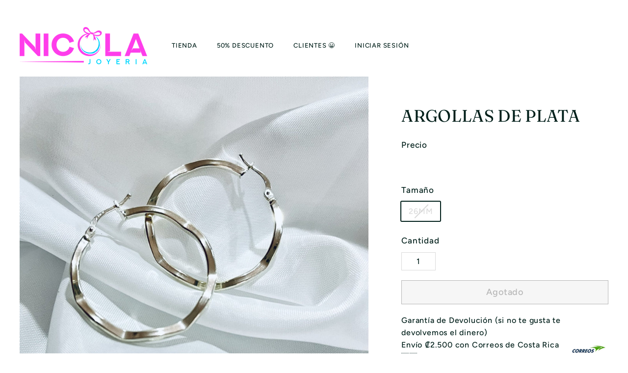

--- FILE ---
content_type: text/html; charset=utf-8
request_url: https://www.nicolajoyeria.com/products/argollas-de-plata-41
body_size: 68637
content:
<!doctype html>
<html class="no-js" lang="es" dir="ltr">
  <head>
    <meta charset="utf-8">
    <meta http-equiv="X-UA-Compatible" content="IE=edge,chrome=1">
    <meta name="viewport" content="width=device-width,initial-scale=1">
    <meta name="theme-color" content="#ffc83d">
    <link rel="canonical" href="https://www.nicolajoyeria.com/products/argollas-de-plata-41">
    <link rel="preconnect" href="https://fonts.shopifycdn.com" crossorigin>
    <link rel="dns-prefetch" href="https://ajax.googleapis.com">
    <link rel="dns-prefetch" href="https://maps.googleapis.com">
    <link rel="dns-prefetch" href="https://maps.gstatic.com"><link rel="shortcut icon" href="//www.nicolajoyeria.com/cdn/shop/files/2D436FAD-2FD9-431B-8E38-BBDCBDEDF6F1_1_105_c_32x32.jpg?v=1697982210" type="image/png">
<title>Argollas de Plata &ndash; Nicola Joyeria</title>
<meta name="description" content="Argollas de Plata 925 22MM. Están disponibles a la venta. En Nicola Joyería lo encontrarás, marca Pandora.">
<meta property="og:site_name" content="Nicola Joyeria">
<meta property="og:url" content="https://www.nicolajoyeria.com/products/argollas-de-plata-41">
<meta property="og:title" content="Argollas de Plata">
<meta property="og:type" content="product">
<meta property="og:description" content="Argollas de Plata 925 22MM. Están disponibles a la venta. En Nicola Joyería lo encontrarás, marca Pandora."><meta property="og:image" content="http://www.nicolajoyeria.com/cdn/shop/products/argollas-de-plata-831990.jpg?v=1635899372">
  <meta property="og:image:secure_url" content="https://www.nicolajoyeria.com/cdn/shop/products/argollas-de-plata-831990.jpg?v=1635899372">
  <meta property="og:image:width" content="2048">
  <meta property="og:image:height" content="2048"><meta name="twitter:site" content="@nicolajoyeria">
<meta name="twitter:card" content="summary_large_image">
<meta name="twitter:title" content="Argollas de Plata">
<meta name="twitter:description" content="Argollas de Plata 925 22MM. Están disponibles a la venta. En Nicola Joyería lo encontrarás, marca Pandora.">
<link rel="preload" href="https://quickstart-41d588e3.myshopify.com/cdn/shop/t/3/assets/lazysizes-7.0.37.js" as="script">
<script async crossorigin fetchpriority="high" src="/cdn/shopifycloud/importmap-polyfill/es-modules-shim.2.4.0.js"></script>
<script src="https://quickstart-41d588e3.myshopify.com/cdn/shop/t/3/assets/lazysizes-7.0.37.js"></script>
<style data-shopify>@font-face {
  font-family: Fraunces;
  font-weight: 400;
  font-style: normal;
  font-display: swap;
  src: url("//www.nicolajoyeria.com/cdn/fonts/fraunces/fraunces_n4.8e6986daad4907c36a536fb8d55aaf5318c974ca.woff2") format("woff2"),
       url("//www.nicolajoyeria.com/cdn/fonts/fraunces/fraunces_n4.879060358fafcf2c4c4b6df76c608dc301ced93b.woff") format("woff");
}

  @font-face {
  font-family: Figtree;
  font-weight: 500;
  font-style: normal;
  font-display: swap;
  src: url("//www.nicolajoyeria.com/cdn/fonts/figtree/figtree_n5.3b6b7df38aa5986536945796e1f947445832047c.woff2") format("woff2"),
       url("//www.nicolajoyeria.com/cdn/fonts/figtree/figtree_n5.f26bf6dcae278b0ed902605f6605fa3338e81dab.woff") format("woff");
}


  @font-face {
  font-family: Figtree;
  font-weight: 600;
  font-style: normal;
  font-display: swap;
  src: url("//www.nicolajoyeria.com/cdn/fonts/figtree/figtree_n6.9d1ea52bb49a0a86cfd1b0383d00f83d3fcc14de.woff2") format("woff2"),
       url("//www.nicolajoyeria.com/cdn/fonts/figtree/figtree_n6.f0fcdea525a0e47b2ae4ab645832a8e8a96d31d3.woff") format("woff");
}

  @font-face {
  font-family: Figtree;
  font-weight: 500;
  font-style: italic;
  font-display: swap;
  src: url("//www.nicolajoyeria.com/cdn/fonts/figtree/figtree_i5.969396f679a62854cf82dbf67acc5721e41351f0.woff2") format("woff2"),
       url("//www.nicolajoyeria.com/cdn/fonts/figtree/figtree_i5.93bc1cad6c73ca9815f9777c49176dfc9d2890dd.woff") format("woff");
}

  @font-face {
  font-family: Figtree;
  font-weight: 600;
  font-style: italic;
  font-display: swap;
  src: url("//www.nicolajoyeria.com/cdn/fonts/figtree/figtree_i6.702baae75738b446cfbed6ac0d60cab7b21e61ba.woff2") format("woff2"),
       url("//www.nicolajoyeria.com/cdn/fonts/figtree/figtree_i6.6b8dc40d16c9905d29525156e284509f871ce8f9.woff") format("woff");
}

</style><link href="//www.nicolajoyeria.com/cdn/shop/t/82/assets/components.css?v=113101665108345815041764303077" rel="stylesheet" type="text/css" media="all" />

<style data-shopify>:root {
    --colorBody: #ffffff;
    --colorBodyAlpha05: rgba(255, 255, 255, 0.05);
    --colorBodyDim: #f2f2f2;

    --colorBorder: #dadada;

    --colorBtnPrimary: #ffc83d;
    --colorBtnPrimaryLight: #ffd670;
    --colorBtnPrimaryDim: #ffc123;
    --colorBtnPrimaryText: #ffffff;

    --colorCartDot: #ff3dea;
    --colorCartDotText: #f8f2e6;

    --colorFooter: #ffffff;
    --colorFooterBorder: #dadada;
    --colorFooterText: #001f1a;

    --colorLink: #001f1a;

    --colorModalBg: rgba(248, 242, 230, 0.6);

    --colorNav: #ffffff;
    --colorNavSearch: #ffffff;
    --colorNavText: #001f1a;

    --colorPrice: #001f1a;

    --colorSaleTag: #ff3dea;
    --colorSaleTagText: #ffffff;

    --colorScheme1Text: #f8f2e6;
    --colorScheme1Bg: #ff3dea;
    --colorScheme2Text: #001f1a;
    --colorScheme2Bg: #f8f2e6;
    --colorScheme3Text: #001f1a;
    --colorScheme3Bg: #f4f1eb;

    --colorTextBody: #001f1a;
    --colorTextBodyAlpha005: rgba(0, 31, 26, 0.05);
    --colorTextBodyAlpha008: rgba(0, 31, 26, 0.08);
    --colorTextSavings: #c79135;

    --colorToolbar: #ff3dea;
    --colorToolbarText: #ffffff;

    --urlIcoSelect: url(//www.nicolajoyeria.com/cdn/shop/t/82/assets/ico-select.svg);
    --urlSwirlSvg: url(//www.nicolajoyeria.com/cdn/shop/t/82/assets/swirl.svg);

    --header-padding-bottom: 0;

    --pageTopPadding: 35px;
    --pageNarrow: 780px;
    --pageWidthPadding: 40px;
    --gridGutter: 22px;
    --indexSectionPadding: 60px;
    --sectionHeaderBottom: 40px;
    --collapsibleIconWidth: 12px;

    --sizeChartMargin: 30px 0;
    --sizeChartIconMargin: 5px;

    --newsletterReminderPadding: 20px 30px 20px 25px;

    --textFrameMargin: 10px;

    /*Shop Pay Installments*/
    --color-body-text: #001f1a;
    --color-body: #ffffff;
    --color-bg: #ffffff;

    --typeHeaderPrimary: Fraunces;
    --typeHeaderFallback: serif;
    --typeHeaderSize: 40px;
    --typeHeaderWeight: 400;
    --typeHeaderLineHeight: 1.5;
    --typeHeaderSpacing: 0.01em;

    --typeBasePrimary:Figtree;
    --typeBaseFallback:sans-serif;
    --typeBaseSize: 16px;
    --typeBaseWeight: 500;
    --typeBaseSpacing: 0.05em;
    --typeBaseLineHeight: 1.6;

    --colorSmallImageBg: #ffffff;
    --colorSmallImageBgDark: #f7f7f7;
    --colorLargeImageBg: #f8f2e6;
    --colorLargeImageBgLight: #ffffff;

    --iconWeight: 4px;
    --iconLinecaps: miter;

    
      --buttonRadius: 0;
      --btnPadding: 11px 20px;
    

    
      --roundness: 0;
    

    
      --gridThickness: 0;
    

    --productTileMargin: 0%;
    --collectionTileMargin: 0%;

    --swatchSize: 30px;
  }

  @media screen and (max-width: 768px) {
    :root {
      --pageTopPadding: 15px;
      --pageNarrow: 330px;
      --pageWidthPadding: 17px;
      --gridGutter: 16px;
      --indexSectionPadding: 40px;
      --sectionHeaderBottom: 25px;
      --collapsibleIconWidth: 10px;
      --textFrameMargin: 7px;
      --typeBaseSize: 14px;

      
        --roundness: 0;
        --btnPadding: 9px 17px;
      
    }
  }</style><link href="//www.nicolajoyeria.com/cdn/shop/t/82/assets/overrides.css?v=170550632321774704901730485021" rel="stylesheet" type="text/css" media="all" />
<style data-shopify>:root {
        --productGridPadding: 10px;
        --inputButtonGap: 8px;
      }</style><script type="text/javascript">
        (function(c,l,a,r,i,t,y){
            c[a]=c[a]||function(){(c[a].q=c[a].q||[]).push(arguments)};
            t=l.createElement(r);t.async=1;t.src="https://www.clarity.ms/tag/"+i;
            y=l.getElementsByTagName(r)[0];y.parentNode.insertBefore(t,y);
        })(window, document, "clarity", "script", "nxkiw5yujj");
    </script>

    <script>
      document.documentElement.className = document.documentElement.className.replace('no-js', 'js');

      window.theme = window.theme || {};
      theme.routes = {
        home: "/",
        collections: "/collections",
        cart: "/cart.js",
        cartPage: "/cart",
        cartAdd: "/cart/add.js",
        cartChange: "/cart/change.js",
        search: "/search",
        predictiveSearch: "/search/suggest"
      };

      theme.strings = {
        soldOut: "Agotado",
        unavailable: "No disponible",
        inStockLabel: "Disponible para Entrega Inmediata",
        oneStockLabel: "[count] en existencias",
        otherStockLabel: "[count] en existencias",
        willNotShipUntil: "Será enviado después [date]",
        willBeInStockAfter: "Estará disponible después [date]",
        waitingForStock: "Pedido pendiente, envío pronto",
        savePrice: "",
        cartEmpty: "Su carrito actualmente está vacío.",
        cartTermsConfirmation: "Debe aceptar los términos y condiciones de venta para pagar",
        searchCollections: "Colecciones",
        searchPages: "Páginas",
        searchArticles: "Artículos",
        maxQuantity: "Solo puedes tener [quantity] de [title] en tu carrito."
      };
      theme.settings = {
        cartType: "page",
        isCustomerTemplate: false,
        moneyFormat: "₡ {{ amount_no_decimals }}",
        saveType: "percent",
        productImageSize: "square",
        productImageCover: true,
        predictiveSearch: true,
        predictiveSearchType: null,
        superScriptSetting: false,
        superScriptPrice: false,
        quickView: true,
        quickAdd: true,
        themeName: 'Gem',
        themeVersion: "2.1.1"
      };
    </script><script type="importmap">
{
  "imports": {
    "@archetype-themes/scripts/config": "//www.nicolajoyeria.com/cdn/shop/t/82/assets/config.js?v=95976828937475645771730485018",
    "@archetype-themes/scripts/helpers/a11y": "//www.nicolajoyeria.com/cdn/shop/t/82/assets/a11y.js?v=118065092949826047841730485019",
    "@archetype-themes/scripts/helpers/ajax-renderer": "//www.nicolajoyeria.com/cdn/shop/t/82/assets/ajax-renderer.js?v=100928873305606449171730485018",
    "@archetype-themes/scripts/helpers/currency": "//www.nicolajoyeria.com/cdn/shop/t/82/assets/currency.js?v=7073109214763046061730485018",
    "@archetype-themes/scripts/helpers/delegate": "//www.nicolajoyeria.com/cdn/shop/t/82/assets/delegate.js?v=149839824348477659831730485022",
    "@archetype-themes/scripts/helpers/init-globals": "//www.nicolajoyeria.com/cdn/shop/t/82/assets/init-globals.js?v=181475641737567220961730485019",
    "@archetype-themes/scripts/helpers/library-loader": "//www.nicolajoyeria.com/cdn/shop/t/82/assets/library-loader.js?v=156273567395030534951730485020",
    "@archetype-themes/scripts/helpers/rte": "//www.nicolajoyeria.com/cdn/shop/t/82/assets/rte.js?v=25912603626504680721730485020",
    "@archetype-themes/scripts/helpers/sections": "//www.nicolajoyeria.com/cdn/shop/t/82/assets/sections.js?v=182906742684709496481730485019",
    "@archetype-themes/scripts/helpers/size-drawer": "//www.nicolajoyeria.com/cdn/shop/t/82/assets/size-drawer.js?v=67462763974111650691730485020",
    "@archetype-themes/scripts/helpers/utils": "//www.nicolajoyeria.com/cdn/shop/t/82/assets/utils.js?v=117964846174238173191730485019",
    "@archetype-themes/scripts/helpers/vimeo": "//www.nicolajoyeria.com/cdn/shop/t/82/assets/vimeo.js?v=24358449204266797831730485020",
    "@archetype-themes/scripts/helpers/youtube": "//www.nicolajoyeria.com/cdn/shop/t/82/assets/youtube.js?v=65638137014896701821730485018",
    "@archetype-themes/scripts/modules/animation-observer": "//www.nicolajoyeria.com/cdn/shop/t/82/assets/animation-observer.js?v=153879372474529029271730485019",
    "@archetype-themes/scripts/modules/cart-api": "//www.nicolajoyeria.com/cdn/shop/t/82/assets/cart-api.js?v=93416222499431499891730485020",
    "@archetype-themes/scripts/modules/cart-drawer": "//www.nicolajoyeria.com/cdn/shop/t/82/assets/cart-drawer.js?v=22319036241739343301730485019",
    "@archetype-themes/scripts/modules/cart-form": "//www.nicolajoyeria.com/cdn/shop/t/82/assets/cart-form.js?v=7359676928425491331730485018",
    "@archetype-themes/scripts/modules/collapsibles": "//www.nicolajoyeria.com/cdn/shop/t/82/assets/collapsibles.js?v=20772374232124797641730485021",
    "@archetype-themes/scripts/modules/collection-sidebar": "//www.nicolajoyeria.com/cdn/shop/t/82/assets/collection-sidebar.js?v=11139703187251763651730485019",
    "@archetype-themes/scripts/modules/collection-template": "//www.nicolajoyeria.com/cdn/shop/t/82/assets/collection-template.js?v=62979264551062043481730485020",
    "@archetype-themes/scripts/modules/disclosure": "//www.nicolajoyeria.com/cdn/shop/t/82/assets/disclosure.js?v=67772127279384659731730485020",
    "@archetype-themes/scripts/modules/drawers": "//www.nicolajoyeria.com/cdn/shop/t/82/assets/drawers.js?v=41461249279569037491730485019",
    "@archetype-themes/scripts/modules/header-nav": "//www.nicolajoyeria.com/cdn/shop/t/82/assets/header-nav.js?v=177096878740680116051730485018",
    "@archetype-themes/scripts/modules/header-search": "//www.nicolajoyeria.com/cdn/shop/t/82/assets/header-search.js?v=111541059953386463491730485019",
    "@archetype-themes/scripts/modules/mobile-nav": "//www.nicolajoyeria.com/cdn/shop/t/82/assets/mobile-nav.js?v=114965420791451121061730485021",
    "@archetype-themes/scripts/modules/modal": "//www.nicolajoyeria.com/cdn/shop/t/82/assets/modal.js?v=134597060909170760981730485020",
    "@archetype-themes/scripts/modules/parallax": "//www.nicolajoyeria.com/cdn/shop/t/82/assets/parallax.js?v=52940338558575531261730485019",
    "@archetype-themes/scripts/modules/photoswipe": "//www.nicolajoyeria.com/cdn/shop/t/82/assets/photoswipe.js?v=165549100180449799241730485019",
    "@archetype-themes/scripts/modules/product-media": "//www.nicolajoyeria.com/cdn/shop/t/82/assets/product-media.js?v=100982122737231373481730485018",
    "@archetype-themes/scripts/modules/product-recommendations": "//www.nicolajoyeria.com/cdn/shop/t/82/assets/product-recommendations.js?v=129269900080061478331730485019",
    "@archetype-themes/scripts/modules/quantity-selectors": "//www.nicolajoyeria.com/cdn/shop/t/82/assets/quantity-selectors.js?v=39825656135086092811730485019",
    "@archetype-themes/scripts/modules/slideshow": "//www.nicolajoyeria.com/cdn/shop/t/82/assets/slideshow.js?v=106802085190232014981730485018",
    "@archetype-themes/scripts/modules/swatches": "//www.nicolajoyeria.com/cdn/shop/t/82/assets/swatches.js?v=27943298151903503821730485019",
    "@archetype-themes/scripts/modules/tool-tip": "//www.nicolajoyeria.com/cdn/shop/t/82/assets/tool-tip.js?v=21675976537915012111730485019",
    "@archetype-themes/scripts/modules/tool-tip-trigger": "//www.nicolajoyeria.com/cdn/shop/t/82/assets/tool-tip-trigger.js?v=177753870740269141071730485019",
    "@archetype-themes/scripts/modules/video-modal": "//www.nicolajoyeria.com/cdn/shop/t/82/assets/video-modal.js?v=124352799055401291551730485018",
    "@archetype-themes/scripts/modules/video-section": "//www.nicolajoyeria.com/cdn/shop/t/82/assets/video-section.js?v=160666745868686885001730485019",
    "@archetype-themes/scripts/vendors/animape": "//www.nicolajoyeria.com/cdn/shop/t/82/assets/animape.js?v=69069856923752907281730485018",
    "@archetype-themes/scripts/vendors/flickity": "//www.nicolajoyeria.com/cdn/shop/t/82/assets/flickity.js?v=128155267415939108511730485020",
    "@archetype-themes/scripts/vendors/flickity-fade": "//www.nicolajoyeria.com/cdn/shop/t/82/assets/flickity-fade.js?v=46741697477679047371730485019",
    "@archetype-themes/scripts/vendors/photoswipe-ui-default.min": "//www.nicolajoyeria.com/cdn/shop/t/82/assets/photoswipe-ui-default.min.js?v=23071875046386290851730485018",
    "@archetype-themes/scripts/vendors/photoswipe.min": "//www.nicolajoyeria.com/cdn/shop/t/82/assets/photoswipe.min.js?v=47396415601861281921730485019",
    "@archetype-themes/utils/pubsub": "//www.nicolajoyeria.com/cdn/shop/t/82/assets/pubsub.js?v=170887502973045284781730485018",
    "components/announcement-bar": "//www.nicolajoyeria.com/cdn/shop/t/82/assets/announcement-bar.js?v=61239492037021845891730485021",
    "components/block-buy-buttons": "//www.nicolajoyeria.com/cdn/shop/t/82/assets/block-buy-buttons.js?v=148958496432830410761730485020",
    "components/block-contact": "//www.nicolajoyeria.com/cdn/shop/t/82/assets/block-contact.js?v=78355411751615558911730485020",
    "components/block-description": "//www.nicolajoyeria.com/cdn/shop/t/82/assets/block-description.js?v=81077347419709677141730485020",
    "components/block-price": "//www.nicolajoyeria.com/cdn/shop/t/82/assets/block-price.js?v=129702681217586970991730485018",
    "components/block-quantity-selector": "//www.nicolajoyeria.com/cdn/shop/t/82/assets/block-quantity-selector.js?v=117475072784309989681730485018",
    "components/block-tab": "//www.nicolajoyeria.com/cdn/shop/t/82/assets/block-tab.js?v=26040362447511671711730485018",
    "components/block-variant-picker": "//www.nicolajoyeria.com/cdn/shop/t/82/assets/block-variant-picker.js?v=71031908405311637371730485020",
    "components/gift-card-recipient-form": "//www.nicolajoyeria.com/cdn/shop/t/82/assets/gift-card-recipient-form.js?v=64755253772159527141730485019",
    "components/icon": "//www.nicolajoyeria.com/cdn/shop/t/82/assets/icon.js?v=3434008020053097731730485021",
    "components/image-element": "//www.nicolajoyeria.com/cdn/shop/t/82/assets/image-element.js?v=162387049124185673971730485019",
    "components/lightbox": "//www.nicolajoyeria.com/cdn/shop/t/82/assets/lightbox.js?v=70032780215096597061730485019",
    "components/newsletter-reminder": "//www.nicolajoyeria.com/cdn/shop/t/82/assets/newsletter-reminder.js?v=93831542396994015031730485025",
    "components/predictive-search": "//www.nicolajoyeria.com/cdn/shop/t/82/assets/predictive-search.js?v=99835546545337592591730485019",
    "components/price-range": "//www.nicolajoyeria.com/cdn/shop/t/82/assets/price-range.js?v=107536712590459768541730485020",
    "components/product-grid-item": "//www.nicolajoyeria.com/cdn/shop/t/82/assets/product-grid-item.js?v=153768860261134489091730485019",
    "components/product-images": "//www.nicolajoyeria.com/cdn/shop/t/82/assets/product-images.js?v=94779729377336687951730485020",
    "components/product-inventory": "//www.nicolajoyeria.com/cdn/shop/t/82/assets/product-inventory.js?v=61257431154298704481730485019",
    "components/quick-add": "//www.nicolajoyeria.com/cdn/shop/t/82/assets/quick-add.js?v=98922245195340351461730485018",
    "components/quick-shop": "//www.nicolajoyeria.com/cdn/shop/t/82/assets/quick-shop.js?v=163338925628410974611730485018",
    "components/section-advanced-accordion": "//www.nicolajoyeria.com/cdn/shop/t/82/assets/section-advanced-accordion.js?v=50423659066538531211730485020",
    "components/section-age-verification-popup": "//www.nicolajoyeria.com/cdn/shop/t/82/assets/section-age-verification-popup.js?v=160720330590333804831730485020",
    "components/section-background-image-text": "//www.nicolajoyeria.com/cdn/shop/t/82/assets/section-background-image-text.js?v=17382720343615129641730485020",
    "components/section-collection-header": "//www.nicolajoyeria.com/cdn/shop/t/82/assets/section-collection-header.js?v=156062324844396076361730485018",
    "components/section-countdown": "//www.nicolajoyeria.com/cdn/shop/t/82/assets/section-countdown.js?v=109956453145979029921730485019",
    "components/section-footer": "//www.nicolajoyeria.com/cdn/shop/t/82/assets/section-footer.js?v=37607697474596166191730485019",
    "components/section-header": "//www.nicolajoyeria.com/cdn/shop/t/82/assets/section-header.js?v=143928937928229288231730485019",
    "components/section-hotspots": "//www.nicolajoyeria.com/cdn/shop/t/82/assets/section-hotspots.js?v=19511526374408459341730485018",
    "components/section-image-compare": "//www.nicolajoyeria.com/cdn/shop/t/82/assets/section-image-compare.js?v=10475097497223987121730485021",
    "components/section-main-cart": "//www.nicolajoyeria.com/cdn/shop/t/82/assets/section-main-cart.js?v=26599160823898921641730485021",
    "components/section-map": "//www.nicolajoyeria.com/cdn/shop/t/82/assets/section-map.js?v=152624484441567095391730485018",
    "components/section-media-text": "//www.nicolajoyeria.com/cdn/shop/t/82/assets/section-media-text.js?v=82799837135543493251730485018",
    "components/section-more-products-vendor": "//www.nicolajoyeria.com/cdn/shop/t/82/assets/section-more-products-vendor.js?v=29313179064253651681730485019",
    "components/section-newsletter-popup": "//www.nicolajoyeria.com/cdn/shop/t/82/assets/section-newsletter-popup.js?v=170012379161222995921730485020",
    "components/section-password-header": "//www.nicolajoyeria.com/cdn/shop/t/82/assets/section-password-header.js?v=98933886638236819401730485018",
    "components/section-recently-viewed": "//www.nicolajoyeria.com/cdn/shop/t/82/assets/section-recently-viewed.js?v=173223767998598904081730485018",
    "components/section-testimonials": "//www.nicolajoyeria.com/cdn/shop/t/82/assets/section-testimonials.js?v=143293272721059783851730485018",
    "components/section-toolbar": "//www.nicolajoyeria.com/cdn/shop/t/82/assets/section-toolbar.js?v=10748245694607098671730485020",
    "components/store-availability": "//www.nicolajoyeria.com/cdn/shop/t/82/assets/store-availability.js?v=30314316816638668131730485020",
    "components/variant-sku": "//www.nicolajoyeria.com/cdn/shop/t/82/assets/variant-sku.js?v=61072944307078446061730485022",
    "js-cookie": "//www.nicolajoyeria.com/cdn/shop/t/82/assets/js.cookie.mjs?v=38015963105781969301730485020",
    "nouislider": "//www.nicolajoyeria.com/cdn/shop/t/82/assets/nouislider.js?v=100438778919154896961730485018"
  }
}
</script>
<script>
  if (!(HTMLScriptElement.supports && HTMLScriptElement.supports('importmap'))) {
    const el = document.createElement('script')
    el.async = true
    el.src = "//www.nicolajoyeria.com/cdn/shop/t/82/assets/es-module-shims.min.js?v=3197203922110785981730485021"
    document.head.appendChild(el)
  }
</script>

<script type="module" src="//www.nicolajoyeria.com/cdn/shop/t/82/assets/is-land.min.js?v=92343381495565747271730485020"></script>



<script type="module">
  try {
    const importMap = document.querySelector('script[type="importmap"]')
    const importMapJson = JSON.parse(importMap.textContent)
    const importMapModules = Object.values(importMapJson.imports)
    for (let i = 0; i < importMapModules.length; i++) {
      const link = document.createElement('link')
      link.rel = 'modulepreload'
      link.href = importMapModules[i]
      document.head.appendChild(link)
    }
  } catch (e) {
    console.error(e)
  }
</script>
<script type='text/javascript' src='/apps/wlm/js/wlm-1.1.js'></script>


 
 









<style type="text/css">.wlm-message-pnf{text-align:center}#wlm-pwd-form{padding:30px 0;text-align:center}#wlm-wrapper{display:inline-block}#wlm-pwd-error{display:none;color:#FB8077;text-align:left;margin-top:10px;font-size:1.3rem}#wlm-pwd-error.wlm-error{border:1px solid #FB8077}#wlm-pwd-form-button{display:inline-block !important;height:auto !important;padding:8px 15px !important;background:black;border-radius:0 !important;color:#fff !important;text-decoration:none !important;vertical-align:top}.wlm-instantclick-fix,.wlm-item-selector{position:absolute;z-index:-999;display:none;height:0;width:0;font-size:0;line-height:0}#wlm-pwd-msg{margin-bottom:20px;text-align:left}#wlm-pwd-msg>p{margin-top:0;margin-bottom:0}.wlm-form-holder{display:flex}#wlm-pwd{border-color:black;border-width:1px;border-right:0;padding:0 10px}#wlm-pwd:focus-visible{outline:0}</style>













































































<script type='text/javascript'>

wlm.navigateByLocation();

wlm.jq(document).ready(function(){
wlm.removeLinks();
});
</script>





    <script>window.performance && window.performance.mark && window.performance.mark('shopify.content_for_header.start');</script><meta name="google-site-verification" content="W91kXFDReOpkYZMEZmCAW1Y06OqIzjre8aroHneEsE4">
<meta name="google-site-verification" content="yrItlE5I1wBRT1MUdYoYElRd-feMpZHDZzsb-SMicuw">
<meta name="google-site-verification" content="9rSmBg57sNakrwGlelCQsTGX_01wl_ip1lqHHRPyptg">
<meta id="shopify-digital-wallet" name="shopify-digital-wallet" content="/17866871/digital_wallets/dialog">
<link rel="alternate" type="application/json+oembed" href="https://www.nicolajoyeria.com/products/argollas-de-plata-41.oembed">
<script async="async" src="/checkouts/internal/preloads.js?locale=es-CR"></script>
<script id="shopify-features" type="application/json">{"accessToken":"a16c49d37d2728a60f5a05f47f065496","betas":["rich-media-storefront-analytics"],"domain":"www.nicolajoyeria.com","predictiveSearch":true,"shopId":17866871,"locale":"es"}</script>
<script>var Shopify = Shopify || {};
Shopify.shop = "nicola-joyeria.myshopify.com";
Shopify.locale = "es";
Shopify.currency = {"active":"CRC","rate":"1.0"};
Shopify.country = "CR";
Shopify.theme = {"name":"nicola-joyeria\/main. (optimized)","id":146412404989,"schema_name":"Gem","schema_version":"2.1.1","theme_store_id":null,"role":"main"};
Shopify.theme.handle = "null";
Shopify.theme.style = {"id":null,"handle":null};
Shopify.cdnHost = "www.nicolajoyeria.com/cdn";
Shopify.routes = Shopify.routes || {};
Shopify.routes.root = "/";</script>
<script type="module">!function(o){(o.Shopify=o.Shopify||{}).modules=!0}(window);</script>
<script>!function(o){function n(){var o=[];function n(){o.push(Array.prototype.slice.apply(arguments))}return n.q=o,n}var t=o.Shopify=o.Shopify||{};t.loadFeatures=n(),t.autoloadFeatures=n()}(window);</script>
<script id="shop-js-analytics" type="application/json">{"pageType":"product"}</script>
<script defer="defer" async type="module" src="//www.nicolajoyeria.com/cdn/shopifycloud/shop-js/modules/v2/client.init-shop-cart-sync_BFpxDrjM.es.esm.js"></script>
<script defer="defer" async type="module" src="//www.nicolajoyeria.com/cdn/shopifycloud/shop-js/modules/v2/chunk.common_CnP21gUX.esm.js"></script>
<script defer="defer" async type="module" src="//www.nicolajoyeria.com/cdn/shopifycloud/shop-js/modules/v2/chunk.modal_D61HrJrg.esm.js"></script>
<script type="module">
  await import("//www.nicolajoyeria.com/cdn/shopifycloud/shop-js/modules/v2/client.init-shop-cart-sync_BFpxDrjM.es.esm.js");
await import("//www.nicolajoyeria.com/cdn/shopifycloud/shop-js/modules/v2/chunk.common_CnP21gUX.esm.js");
await import("//www.nicolajoyeria.com/cdn/shopifycloud/shop-js/modules/v2/chunk.modal_D61HrJrg.esm.js");

  window.Shopify.SignInWithShop?.initShopCartSync?.({"fedCMEnabled":true,"windoidEnabled":true});

</script>
<script>(function() {
  var isLoaded = false;
  function asyncLoad() {
    if (isLoaded) return;
    isLoaded = true;
    var urls = ["https:\/\/loox.io\/widget\/4kZ7AHftet\/loox.1595942578709.js?shop=nicola-joyeria.myshopify.com","https:\/\/cdn.grw.reputon.com\/assets\/widget.js?shop=nicola-joyeria.myshopify.com","https:\/\/cdn.fbrw.reputon.com\/assets\/widget.js?shop=nicola-joyeria.myshopify.com","https:\/\/cdn.shopify.com\/s\/files\/1\/0033\/3538\/9233\/files\/pushdaddy_a3.js?shop=nicola-joyeria.myshopify.com","https:\/\/d18eg7dreypte5.cloudfront.net\/scripts\/integrations\/subscription.js?shop=nicola-joyeria.myshopify.com","https:\/\/d18eg7dreypte5.cloudfront.net\/browse-abandonment\/smsbump_timer.js?shop=nicola-joyeria.myshopify.com","https:\/\/static.klaviyo.com\/onsite\/js\/klaviyo.js?company_id=NZLxkd\u0026shop=nicola-joyeria.myshopify.com","\/\/cdn.shopify.com\/proxy\/59e1fdb73269648d712a8da40f1760e40469ad233b551e63477177d95a7ac03b\/b2b-solution.bsscommerce.com\/js\/bss-b2b-cp.js?shop=nicola-joyeria.myshopify.com\u0026sp-cache-control=cHVibGljLCBtYXgtYWdlPTkwMA","https:\/\/cdn.hextom.com\/js\/quickannouncementbar.js?shop=nicola-joyeria.myshopify.com"];
    for (var i = 0; i < urls.length; i++) {
      var s = document.createElement('script');
      s.type = 'text/javascript';
      s.async = true;
      s.src = urls[i];
      var x = document.getElementsByTagName('script')[0];
      x.parentNode.insertBefore(s, x);
    }
  };
  if(window.attachEvent) {
    window.attachEvent('onload', asyncLoad);
  } else {
    window.addEventListener('load', asyncLoad, false);
  }
})();</script>
<script id="__st">var __st={"a":17866871,"offset":-21600,"reqid":"dea3e4cc-c838-4133-9195-9cab662b7e98-1769902178","pageurl":"www.nicolajoyeria.com\/products\/argollas-de-plata-41","u":"005b404801d5","p":"product","rtyp":"product","rid":7206803636386};</script>
<script>window.ShopifyPaypalV4VisibilityTracking = true;</script>
<script id="captcha-bootstrap">!function(){'use strict';const t='contact',e='account',n='new_comment',o=[[t,t],['blogs',n],['comments',n],[t,'customer']],c=[[e,'customer_login'],[e,'guest_login'],[e,'recover_customer_password'],[e,'create_customer']],r=t=>t.map((([t,e])=>`form[action*='/${t}']:not([data-nocaptcha='true']) input[name='form_type'][value='${e}']`)).join(','),a=t=>()=>t?[...document.querySelectorAll(t)].map((t=>t.form)):[];function s(){const t=[...o],e=r(t);return a(e)}const i='password',u='form_key',d=['recaptcha-v3-token','g-recaptcha-response','h-captcha-response',i],f=()=>{try{return window.sessionStorage}catch{return}},m='__shopify_v',_=t=>t.elements[u];function p(t,e,n=!1){try{const o=window.sessionStorage,c=JSON.parse(o.getItem(e)),{data:r}=function(t){const{data:e,action:n}=t;return t[m]||n?{data:e,action:n}:{data:t,action:n}}(c);for(const[e,n]of Object.entries(r))t.elements[e]&&(t.elements[e].value=n);n&&o.removeItem(e)}catch(o){console.error('form repopulation failed',{error:o})}}const l='form_type',E='cptcha';function T(t){t.dataset[E]=!0}const w=window,h=w.document,L='Shopify',v='ce_forms',y='captcha';let A=!1;((t,e)=>{const n=(g='f06e6c50-85a8-45c8-87d0-21a2b65856fe',I='https://cdn.shopify.com/shopifycloud/storefront-forms-hcaptcha/ce_storefront_forms_captcha_hcaptcha.v1.5.2.iife.js',D={infoText:'Protegido por hCaptcha',privacyText:'Privacidad',termsText:'Términos'},(t,e,n)=>{const o=w[L][v],c=o.bindForm;if(c)return c(t,g,e,D).then(n);var r;o.q.push([[t,g,e,D],n]),r=I,A||(h.body.append(Object.assign(h.createElement('script'),{id:'captcha-provider',async:!0,src:r})),A=!0)});var g,I,D;w[L]=w[L]||{},w[L][v]=w[L][v]||{},w[L][v].q=[],w[L][y]=w[L][y]||{},w[L][y].protect=function(t,e){n(t,void 0,e),T(t)},Object.freeze(w[L][y]),function(t,e,n,w,h,L){const[v,y,A,g]=function(t,e,n){const i=e?o:[],u=t?c:[],d=[...i,...u],f=r(d),m=r(i),_=r(d.filter((([t,e])=>n.includes(e))));return[a(f),a(m),a(_),s()]}(w,h,L),I=t=>{const e=t.target;return e instanceof HTMLFormElement?e:e&&e.form},D=t=>v().includes(t);t.addEventListener('submit',(t=>{const e=I(t);if(!e)return;const n=D(e)&&!e.dataset.hcaptchaBound&&!e.dataset.recaptchaBound,o=_(e),c=g().includes(e)&&(!o||!o.value);(n||c)&&t.preventDefault(),c&&!n&&(function(t){try{if(!f())return;!function(t){const e=f();if(!e)return;const n=_(t);if(!n)return;const o=n.value;o&&e.removeItem(o)}(t);const e=Array.from(Array(32),(()=>Math.random().toString(36)[2])).join('');!function(t,e){_(t)||t.append(Object.assign(document.createElement('input'),{type:'hidden',name:u})),t.elements[u].value=e}(t,e),function(t,e){const n=f();if(!n)return;const o=[...t.querySelectorAll(`input[type='${i}']`)].map((({name:t})=>t)),c=[...d,...o],r={};for(const[a,s]of new FormData(t).entries())c.includes(a)||(r[a]=s);n.setItem(e,JSON.stringify({[m]:1,action:t.action,data:r}))}(t,e)}catch(e){console.error('failed to persist form',e)}}(e),e.submit())}));const S=(t,e)=>{t&&!t.dataset[E]&&(n(t,e.some((e=>e===t))),T(t))};for(const o of['focusin','change'])t.addEventListener(o,(t=>{const e=I(t);D(e)&&S(e,y())}));const B=e.get('form_key'),M=e.get(l),P=B&&M;t.addEventListener('DOMContentLoaded',(()=>{const t=y();if(P)for(const e of t)e.elements[l].value===M&&p(e,B);[...new Set([...A(),...v().filter((t=>'true'===t.dataset.shopifyCaptcha))])].forEach((e=>S(e,t)))}))}(h,new URLSearchParams(w.location.search),n,t,e,['guest_login'])})(!0,!0)}();</script>
<script integrity="sha256-4kQ18oKyAcykRKYeNunJcIwy7WH5gtpwJnB7kiuLZ1E=" data-source-attribution="shopify.loadfeatures" defer="defer" src="//www.nicolajoyeria.com/cdn/shopifycloud/storefront/assets/storefront/load_feature-a0a9edcb.js" crossorigin="anonymous"></script>
<script data-source-attribution="shopify.dynamic_checkout.dynamic.init">var Shopify=Shopify||{};Shopify.PaymentButton=Shopify.PaymentButton||{isStorefrontPortableWallets:!0,init:function(){window.Shopify.PaymentButton.init=function(){};var t=document.createElement("script");t.src="https://www.nicolajoyeria.com/cdn/shopifycloud/portable-wallets/latest/portable-wallets.es.js",t.type="module",document.head.appendChild(t)}};
</script>
<script data-source-attribution="shopify.dynamic_checkout.buyer_consent">
  function portableWalletsHideBuyerConsent(e){var t=document.getElementById("shopify-buyer-consent"),n=document.getElementById("shopify-subscription-policy-button");t&&n&&(t.classList.add("hidden"),t.setAttribute("aria-hidden","true"),n.removeEventListener("click",e))}function portableWalletsShowBuyerConsent(e){var t=document.getElementById("shopify-buyer-consent"),n=document.getElementById("shopify-subscription-policy-button");t&&n&&(t.classList.remove("hidden"),t.removeAttribute("aria-hidden"),n.addEventListener("click",e))}window.Shopify?.PaymentButton&&(window.Shopify.PaymentButton.hideBuyerConsent=portableWalletsHideBuyerConsent,window.Shopify.PaymentButton.showBuyerConsent=portableWalletsShowBuyerConsent);
</script>
<script>
  function portableWalletsCleanup(e){e&&e.src&&console.error("Failed to load portable wallets script "+e.src);var t=document.querySelectorAll("shopify-accelerated-checkout .shopify-payment-button__skeleton, shopify-accelerated-checkout-cart .wallet-cart-button__skeleton"),e=document.getElementById("shopify-buyer-consent");for(let e=0;e<t.length;e++)t[e].remove();e&&e.remove()}function portableWalletsNotLoadedAsModule(e){e instanceof ErrorEvent&&"string"==typeof e.message&&e.message.includes("import.meta")&&"string"==typeof e.filename&&e.filename.includes("portable-wallets")&&(window.removeEventListener("error",portableWalletsNotLoadedAsModule),window.Shopify.PaymentButton.failedToLoad=e,"loading"===document.readyState?document.addEventListener("DOMContentLoaded",window.Shopify.PaymentButton.init):window.Shopify.PaymentButton.init())}window.addEventListener("error",portableWalletsNotLoadedAsModule);
</script>

<script type="module" src="https://www.nicolajoyeria.com/cdn/shopifycloud/portable-wallets/latest/portable-wallets.es.js" onError="portableWalletsCleanup(this)" crossorigin="anonymous"></script>
<script nomodule>
  document.addEventListener("DOMContentLoaded", portableWalletsCleanup);
</script>

<link id="shopify-accelerated-checkout-styles" rel="stylesheet" media="screen" href="https://www.nicolajoyeria.com/cdn/shopifycloud/portable-wallets/latest/accelerated-checkout-backwards-compat.css" crossorigin="anonymous">
<style id="shopify-accelerated-checkout-cart">
        #shopify-buyer-consent {
  margin-top: 1em;
  display: inline-block;
  width: 100%;
}

#shopify-buyer-consent.hidden {
  display: none;
}

#shopify-subscription-policy-button {
  background: none;
  border: none;
  padding: 0;
  text-decoration: underline;
  font-size: inherit;
  cursor: pointer;
}

#shopify-subscription-policy-button::before {
  box-shadow: none;
}

      </style>

<script>window.performance && window.performance.mark && window.performance.mark('shopify.content_for_header.end');</script>

    <script src="//www.nicolajoyeria.com/cdn/shop/t/82/assets/theme.js?v=137655959012379599461730485018" defer="defer"></script>
    

    <link href="//www.nicolajoyeria.com/cdn/shop/t/82/assets/bss-custom.css?v=135255274741341959721735027723" rel="stylesheet" type="text/css" media="all" />
  

<!-- BEGIN app block: shopify://apps/xo-insert-code/blocks/insert-code-header/72017b12-3679-442e-b23c-5c62460717f5 --><!-- XO-InsertCode Header -->


<!-- Google Tag Manager -->
<script>(function(w,d,s,l,i){w[l]=w[l]||[];w[l].push({'gtm.start':
new Date().getTime(),event:'gtm.js'});var f=d.getElementsByTagName(s)[0],
j=d.createElement(s),dl=l!='dataLayer'?'&l='+l:'';j.async=true;j.src=
'https://www.googletagmanager.com/gtm.js?id='+i+dl;f.parentNode.insertBefore(j,f);
})(window,document,'script','dataLayer','GTM-MJV8K92');</script>
<!-- End Google Tag Manager -->
  
<!-- End: XO-InsertCode Header -->


<!-- END app block --><!-- BEGIN app block: shopify://apps/sitemapper/blocks/sitemap/f8fe1657-b243-4261-8f0f-cb2fd9da6ce0 -->
















<!-- END app block --><!-- BEGIN app block: shopify://apps/pagefly-page-builder/blocks/app-embed/83e179f7-59a0-4589-8c66-c0dddf959200 -->

<!-- BEGIN app snippet: pagefly-cro-ab-testing-main -->







<script>
  ;(function () {
    const url = new URL(window.location)
    const viewParam = url.searchParams.get('view')
    if (viewParam && viewParam.includes('variant-pf-')) {
      url.searchParams.set('pf_v', viewParam)
      url.searchParams.delete('view')
      window.history.replaceState({}, '', url)
    }
  })()
</script>



<script type='module'>
  
  window.PAGEFLY_CRO = window.PAGEFLY_CRO || {}

  window.PAGEFLY_CRO['data_debug'] = {
    original_template_suffix: "all_products",
    allow_ab_test: false,
    ab_test_start_time: 0,
    ab_test_end_time: 0,
    today_date_time: 1769902178000,
  }
  window.PAGEFLY_CRO['GA4'] = { enabled: true}
</script>

<!-- END app snippet -->








  <script src='https://cdn.shopify.com/extensions/019bf883-1122-7445-9dca-5d60e681c2c8/pagefly-page-builder-216/assets/pagefly-helper.js' defer='defer'></script>

  <script src='https://cdn.shopify.com/extensions/019bf883-1122-7445-9dca-5d60e681c2c8/pagefly-page-builder-216/assets/pagefly-general-helper.js' defer='defer'></script>

  <script src='https://cdn.shopify.com/extensions/019bf883-1122-7445-9dca-5d60e681c2c8/pagefly-page-builder-216/assets/pagefly-snap-slider.js' defer='defer'></script>

  <script src='https://cdn.shopify.com/extensions/019bf883-1122-7445-9dca-5d60e681c2c8/pagefly-page-builder-216/assets/pagefly-slideshow-v3.js' defer='defer'></script>

  <script src='https://cdn.shopify.com/extensions/019bf883-1122-7445-9dca-5d60e681c2c8/pagefly-page-builder-216/assets/pagefly-slideshow-v4.js' defer='defer'></script>

  <script src='https://cdn.shopify.com/extensions/019bf883-1122-7445-9dca-5d60e681c2c8/pagefly-page-builder-216/assets/pagefly-glider.js' defer='defer'></script>

  <script src='https://cdn.shopify.com/extensions/019bf883-1122-7445-9dca-5d60e681c2c8/pagefly-page-builder-216/assets/pagefly-slideshow-v1-v2.js' defer='defer'></script>

  <script src='https://cdn.shopify.com/extensions/019bf883-1122-7445-9dca-5d60e681c2c8/pagefly-page-builder-216/assets/pagefly-product-media.js' defer='defer'></script>

  <script src='https://cdn.shopify.com/extensions/019bf883-1122-7445-9dca-5d60e681c2c8/pagefly-page-builder-216/assets/pagefly-product.js' defer='defer'></script>


<script id='pagefly-helper-data' type='application/json'>
  {
    "page_optimization": {
      "assets_prefetching": false
    },
    "elements_asset_mapper": {
      "Accordion": "https://cdn.shopify.com/extensions/019bf883-1122-7445-9dca-5d60e681c2c8/pagefly-page-builder-216/assets/pagefly-accordion.js",
      "Accordion3": "https://cdn.shopify.com/extensions/019bf883-1122-7445-9dca-5d60e681c2c8/pagefly-page-builder-216/assets/pagefly-accordion3.js",
      "CountDown": "https://cdn.shopify.com/extensions/019bf883-1122-7445-9dca-5d60e681c2c8/pagefly-page-builder-216/assets/pagefly-countdown.js",
      "GMap1": "https://cdn.shopify.com/extensions/019bf883-1122-7445-9dca-5d60e681c2c8/pagefly-page-builder-216/assets/pagefly-gmap.js",
      "GMap2": "https://cdn.shopify.com/extensions/019bf883-1122-7445-9dca-5d60e681c2c8/pagefly-page-builder-216/assets/pagefly-gmap.js",
      "GMapBasicV2": "https://cdn.shopify.com/extensions/019bf883-1122-7445-9dca-5d60e681c2c8/pagefly-page-builder-216/assets/pagefly-gmap.js",
      "GMapAdvancedV2": "https://cdn.shopify.com/extensions/019bf883-1122-7445-9dca-5d60e681c2c8/pagefly-page-builder-216/assets/pagefly-gmap.js",
      "HTML.Video": "https://cdn.shopify.com/extensions/019bf883-1122-7445-9dca-5d60e681c2c8/pagefly-page-builder-216/assets/pagefly-htmlvideo.js",
      "HTML.Video2": "https://cdn.shopify.com/extensions/019bf883-1122-7445-9dca-5d60e681c2c8/pagefly-page-builder-216/assets/pagefly-htmlvideo2.js",
      "HTML.Video3": "https://cdn.shopify.com/extensions/019bf883-1122-7445-9dca-5d60e681c2c8/pagefly-page-builder-216/assets/pagefly-htmlvideo2.js",
      "BackgroundVideo": "https://cdn.shopify.com/extensions/019bf883-1122-7445-9dca-5d60e681c2c8/pagefly-page-builder-216/assets/pagefly-htmlvideo2.js",
      "Instagram": "https://cdn.shopify.com/extensions/019bf883-1122-7445-9dca-5d60e681c2c8/pagefly-page-builder-216/assets/pagefly-instagram.js",
      "Instagram2": "https://cdn.shopify.com/extensions/019bf883-1122-7445-9dca-5d60e681c2c8/pagefly-page-builder-216/assets/pagefly-instagram.js",
      "Insta3": "https://cdn.shopify.com/extensions/019bf883-1122-7445-9dca-5d60e681c2c8/pagefly-page-builder-216/assets/pagefly-instagram3.js",
      "Tabs": "https://cdn.shopify.com/extensions/019bf883-1122-7445-9dca-5d60e681c2c8/pagefly-page-builder-216/assets/pagefly-tab.js",
      "Tabs3": "https://cdn.shopify.com/extensions/019bf883-1122-7445-9dca-5d60e681c2c8/pagefly-page-builder-216/assets/pagefly-tab3.js",
      "ProductBox": "https://cdn.shopify.com/extensions/019bf883-1122-7445-9dca-5d60e681c2c8/pagefly-page-builder-216/assets/pagefly-cart.js",
      "FBPageBox2": "https://cdn.shopify.com/extensions/019bf883-1122-7445-9dca-5d60e681c2c8/pagefly-page-builder-216/assets/pagefly-facebook.js",
      "FBLikeButton2": "https://cdn.shopify.com/extensions/019bf883-1122-7445-9dca-5d60e681c2c8/pagefly-page-builder-216/assets/pagefly-facebook.js",
      "TwitterFeed2": "https://cdn.shopify.com/extensions/019bf883-1122-7445-9dca-5d60e681c2c8/pagefly-page-builder-216/assets/pagefly-twitter.js",
      "Paragraph4": "https://cdn.shopify.com/extensions/019bf883-1122-7445-9dca-5d60e681c2c8/pagefly-page-builder-216/assets/pagefly-paragraph4.js",

      "AliReviews": "https://cdn.shopify.com/extensions/019bf883-1122-7445-9dca-5d60e681c2c8/pagefly-page-builder-216/assets/pagefly-3rd-elements.js",
      "BackInStock": "https://cdn.shopify.com/extensions/019bf883-1122-7445-9dca-5d60e681c2c8/pagefly-page-builder-216/assets/pagefly-3rd-elements.js",
      "GloboBackInStock": "https://cdn.shopify.com/extensions/019bf883-1122-7445-9dca-5d60e681c2c8/pagefly-page-builder-216/assets/pagefly-3rd-elements.js",
      "GrowaveWishlist": "https://cdn.shopify.com/extensions/019bf883-1122-7445-9dca-5d60e681c2c8/pagefly-page-builder-216/assets/pagefly-3rd-elements.js",
      "InfiniteOptionsShopPad": "https://cdn.shopify.com/extensions/019bf883-1122-7445-9dca-5d60e681c2c8/pagefly-page-builder-216/assets/pagefly-3rd-elements.js",
      "InkybayProductPersonalizer": "https://cdn.shopify.com/extensions/019bf883-1122-7445-9dca-5d60e681c2c8/pagefly-page-builder-216/assets/pagefly-3rd-elements.js",
      "LimeSpot": "https://cdn.shopify.com/extensions/019bf883-1122-7445-9dca-5d60e681c2c8/pagefly-page-builder-216/assets/pagefly-3rd-elements.js",
      "Loox": "https://cdn.shopify.com/extensions/019bf883-1122-7445-9dca-5d60e681c2c8/pagefly-page-builder-216/assets/pagefly-3rd-elements.js",
      "Opinew": "https://cdn.shopify.com/extensions/019bf883-1122-7445-9dca-5d60e681c2c8/pagefly-page-builder-216/assets/pagefly-3rd-elements.js",
      "Powr": "https://cdn.shopify.com/extensions/019bf883-1122-7445-9dca-5d60e681c2c8/pagefly-page-builder-216/assets/pagefly-3rd-elements.js",
      "ProductReviews": "https://cdn.shopify.com/extensions/019bf883-1122-7445-9dca-5d60e681c2c8/pagefly-page-builder-216/assets/pagefly-3rd-elements.js",
      "PushOwl": "https://cdn.shopify.com/extensions/019bf883-1122-7445-9dca-5d60e681c2c8/pagefly-page-builder-216/assets/pagefly-3rd-elements.js",
      "ReCharge": "https://cdn.shopify.com/extensions/019bf883-1122-7445-9dca-5d60e681c2c8/pagefly-page-builder-216/assets/pagefly-3rd-elements.js",
      "Rivyo": "https://cdn.shopify.com/extensions/019bf883-1122-7445-9dca-5d60e681c2c8/pagefly-page-builder-216/assets/pagefly-3rd-elements.js",
      "TrackingMore": "https://cdn.shopify.com/extensions/019bf883-1122-7445-9dca-5d60e681c2c8/pagefly-page-builder-216/assets/pagefly-3rd-elements.js",
      "Vitals": "https://cdn.shopify.com/extensions/019bf883-1122-7445-9dca-5d60e681c2c8/pagefly-page-builder-216/assets/pagefly-3rd-elements.js",
      "Wiser": "https://cdn.shopify.com/extensions/019bf883-1122-7445-9dca-5d60e681c2c8/pagefly-page-builder-216/assets/pagefly-3rd-elements.js"
    },
    "custom_elements_mapper": {
      "pf-click-action-element": "https://cdn.shopify.com/extensions/019bf883-1122-7445-9dca-5d60e681c2c8/pagefly-page-builder-216/assets/pagefly-click-action-element.js",
      "pf-dialog-element": "https://cdn.shopify.com/extensions/019bf883-1122-7445-9dca-5d60e681c2c8/pagefly-page-builder-216/assets/pagefly-dialog-element.js"
    }
  }
</script>


<!-- END app block --><!-- BEGIN app block: shopify://apps/klaviyo-email-marketing-sms/blocks/klaviyo-onsite-embed/2632fe16-c075-4321-a88b-50b567f42507 -->












  <script async src="https://static.klaviyo.com/onsite/js/NZLxkd/klaviyo.js?company_id=NZLxkd"></script>
  <script>!function(){if(!window.klaviyo){window._klOnsite=window._klOnsite||[];try{window.klaviyo=new Proxy({},{get:function(n,i){return"push"===i?function(){var n;(n=window._klOnsite).push.apply(n,arguments)}:function(){for(var n=arguments.length,o=new Array(n),w=0;w<n;w++)o[w]=arguments[w];var t="function"==typeof o[o.length-1]?o.pop():void 0,e=new Promise((function(n){window._klOnsite.push([i].concat(o,[function(i){t&&t(i),n(i)}]))}));return e}}})}catch(n){window.klaviyo=window.klaviyo||[],window.klaviyo.push=function(){var n;(n=window._klOnsite).push.apply(n,arguments)}}}}();</script>

  
    <script id="viewed_product">
      if (item == null) {
        var _learnq = _learnq || [];

        var MetafieldReviews = null
        var MetafieldYotpoRating = null
        var MetafieldYotpoCount = null
        var MetafieldLooxRating = null
        var MetafieldLooxCount = null
        var okendoProduct = null
        var okendoProductReviewCount = null
        var okendoProductReviewAverageValue = null
        try {
          // The following fields are used for Customer Hub recently viewed in order to add reviews.
          // This information is not part of __kla_viewed. Instead, it is part of __kla_viewed_reviewed_items
          MetafieldReviews = {};
          MetafieldYotpoRating = null
          MetafieldYotpoCount = null
          MetafieldLooxRating = null
          MetafieldLooxCount = null

          okendoProduct = null
          // If the okendo metafield is not legacy, it will error, which then requires the new json formatted data
          if (okendoProduct && 'error' in okendoProduct) {
            okendoProduct = null
          }
          okendoProductReviewCount = okendoProduct ? okendoProduct.reviewCount : null
          okendoProductReviewAverageValue = okendoProduct ? okendoProduct.reviewAverageValue : null
        } catch (error) {
          console.error('Error in Klaviyo onsite reviews tracking:', error);
        }

        var item = {
          Name: "Argollas de Plata",
          ProductID: 7206803636386,
          Categories: [],
          ImageURL: "https://www.nicolajoyeria.com/cdn/shop/products/argollas-de-plata-831990_grande.jpg?v=1635899372",
          URL: "https://www.nicolajoyeria.com/products/argollas-de-plata-41",
          Brand: "Nicola Joyeria",
          Price: "₡ 21.000",
          Value: "21,000",
          CompareAtPrice: "₡ 0"
        };
        _learnq.push(['track', 'Viewed Product', item]);
        _learnq.push(['trackViewedItem', {
          Title: item.Name,
          ItemId: item.ProductID,
          Categories: item.Categories,
          ImageUrl: item.ImageURL,
          Url: item.URL,
          Metadata: {
            Brand: item.Brand,
            Price: item.Price,
            Value: item.Value,
            CompareAtPrice: item.CompareAtPrice
          },
          metafields:{
            reviews: MetafieldReviews,
            yotpo:{
              rating: MetafieldYotpoRating,
              count: MetafieldYotpoCount,
            },
            loox:{
              rating: MetafieldLooxRating,
              count: MetafieldLooxCount,
            },
            okendo: {
              rating: okendoProductReviewAverageValue,
              count: okendoProductReviewCount,
            }
          }
        }]);
      }
    </script>
  




  <script>
    window.klaviyoReviewsProductDesignMode = false
  </script>







<!-- END app block --><!-- BEGIN app block: shopify://apps/bss-b2b-solution/blocks/config-header/451233f2-9631-4c49-8b6f-057e4ebcde7f -->

<script id="bss-b2b-config-data">
  	if (typeof BSS_B2B == 'undefined') {
  		var BSS_B2B = {};
	}

	
        BSS_B2B.storeId = 13614;
        BSS_B2B.currentPlan = "false";
        BSS_B2B.planCode = "advanced";
        BSS_B2B.shopModules = JSON.parse('[{"code":"qb","status":1},{"code":"cp","status":1},{"code":"act","status":1},{"code":"form","status":1},{"code":"tax_exempt","status":1},{"code":"amo","status":1},{"code":"mc","status":1},{"code":"public_api","status":0},{"code":"dc","status":1},{"code":"cart_note","status":1},{"code":"mo","status":1},{"code":"tax_display","status":1},{"code":"sr","status":1},{"code":"bogo","status":1},{"code":"qi","status":1},{"code":"ef","status":1},{"code":"pl","status":0}]');
        BSS_B2B.version = 3;
        var bssB2bApiServer = "https://b2b-solution-api.bsscommerce.com";
        var bssB2bCmsUrl = "https://b2b-solution.bsscommerce.com";
        var bssGeoServiceUrl = "https://geo-ip-service.bsscommerce.com";
        var bssB2bCheckoutUrl = "https://b2b-solution-checkout.bsscommerce.com";
    

	
		BSS_B2B.integrationApp = null;
	

	
		BSS_B2B.advancedSetting = {"shop_id":13614,"checkout_customization":{"discountTitle":"PRECIO MAYORISTA","useShopifyDiscount":0},"price_override":0};
	

	
		
		
		BSS_B2B.configData = [].concat([{"i":2147943459,"n":"wholesale","p":1,"at":4,"ct":"wholesale","mct":0,"pct":0,"xpct":0,"dt":2,"dv":"50.00","sd":"2023-10-03T14:04:17.000Z","ed":"2023-10-03T14:04:17.000Z","st":"08:04:00","et":"08:04:00","ef":0,"eed":0,"t":"ILEi5w12TO6+XTHCCdr3nIJLGM238CgpFn+lQzKbnQw="},{"i":2147943462,"n":"review","p":2,"at":4,"ct":"review","mct":0,"pct":0,"xpct":0,"dt":2,"dv":"50.00","sd":"2023-10-03T14:05:46.000Z","ed":"2023-10-03T14:05:46.000Z","st":"08:05:00","et":"08:05:00","ef":0,"eed":0,"t":"ZH89WgElR8C+cgkmbSkX2EvV1WD7dAZthHr881GDuJ4="},{"i":2147943460,"n":"returning","p":3,"at":4,"ct":"returning","mct":0,"pct":0,"xpct":0,"dt":2,"dv":"50.00","sd":"2023-10-03T14:04:47.000Z","ed":"2023-10-03T14:04:47.000Z","st":"08:04:00","et":"08:04:00","ef":0,"eed":0,"t":"nGjECZEg+j53L/LvitynQm7bRiyP9o8aQJ/X278ro4U="},{"i":2147943461,"n":"nico","p":5,"at":4,"ct":"nico","mct":0,"pct":0,"xpct":0,"dt":2,"dv":"55.00","sd":"2023-10-03T14:05:08.000Z","ed":"2023-10-03T14:05:08.000Z","st":"08:05:00","et":"08:05:00","ef":0,"eed":0,"t":"i19Dm6VSwBFICH1IOrAMF/xaAz7MSivIBn5bgeFL0b0="}],[],[],[],[],[],[],[],[],[],);
		BSS_B2B.cpSettings = {"cpType":2,"default_price_color":"#000000","price_applied_cp_color":"#ff3dea"};
		BSS_B2B.customPricingSettings = null;
	
	
	
		
		BSS_B2B.qbRules = [].concat([{"id":79742,"name":"Descuento por Volumen","priority":0,"apply_to":4,"customer_ids":"","customer_tags":"agrega,nico,returning,review,wholesale","product_condition_type":2,"product_ids":"","product_collections":"269456703650","product_tags":"","rule_type":2,"rule_setting":0,"qty_table":[{"id":118286,"rule_id":79742,"qty_from":2,"qty_to":2,"discount_type":2,"discount_value":10,"createdAt":"2023-10-06T01:58:47.000Z","updatedAt":"2023-10-06T01:58:47.000Z"},{"id":118287,"rule_id":79742,"qty_from":3,"qty_to":3,"discount_type":2,"discount_value":20,"createdAt":"2023-10-06T01:58:47.000Z","updatedAt":"2023-10-06T01:58:47.000Z"},{"id":118288,"rule_id":79742,"qty_from":4,"qty_to":4,"discount_type":2,"discount_value":30,"createdAt":"2023-10-06T01:58:47.000Z","updatedAt":"2023-10-06T01:58:47.000Z"},{"id":118289,"rule_id":79742,"qty_from":5,"qty_to":5,"discount_type":2,"discount_value":40,"createdAt":"2023-10-06T01:58:47.000Z","updatedAt":"2023-10-06T01:58:47.000Z"},{"id":118290,"rule_id":79742,"qty_from":6,"qty_to":null,"discount_type":2,"discount_value":50,"createdAt":"2023-10-06T01:58:47.000Z","updatedAt":"2023-10-06T01:58:47.000Z"}],"amount_table":[],"exc_customer_tags":"","exclude_from":0,"exc_customers":"","createdAt":"2023-10-06T01:58:47.000Z","qb_table_type":4,"product_variants":"","exc_product_type":0,"exc_specific_products":"","exc_product_collections":"","exc_product_tags":"","start_date":"2025-12-02T00:18:49.000Z","end_date":"2025-11-01T00:19:57.000Z","start_time":"00:00:00","end_time":"18:19:00","enable_end_date":0,"market_condition_type":0,"allowed_regions":[],"token":"zD0evQnC3SXvJv0Sy2k9vu6vwPoiJaqwSHRKEyyAcuY="}],[],[],[],[],);

		
			BSS_B2B.qbTranslations = {"table_header_text":"Mostrar detalles de descuento según el rango de cantidad","table_qty_range_text":"Rango Cantidad","table_header_text_ab":"Mostrar detalles de descuento según el rango de monto","table_amount_range_text":"Rango de cantidad","table_discount_text":"Descuento","flat_price_suffix":"c/u","price_applied":"Precio aplicado","minimum_quantity":"Cantidad mínima","maximum_quantity":"Cantidad máxima","minimum_amount":"Monto minimo","maximum_amount":"Monto Máximo","buy":"Compra","off":"off!","for":"para","messageOneColumn":"Message the user sees about the product","quantity_text":"Cantidad","amount_text":"Cantidad","unitQuantity_text":"Unit Quantity","unitPrice_text":"Unit Price","total":"Total"};
		

		BSS_B2B.qbSettings = {"page_show_qb_table":["0","1","2","4","5"],"show_multiple_table":0,"position_qb_table":"3","max_or_min_qty":0};
		BSS_B2B.designTables = {"header_table_background":"#ff3dea","text_header_table_color":"#ffffff","table_background_color":"#ffffff","title_table_background":"#ffffff","text_title_table_color":"#000000","text_table_color":"#000000","row_click_background_color":"#a7a7a7","row_click_text_color":"#f5054d","border_radius_table":0,"text_align_herder_table":"center","header_text_size":14,"config_inner_padding_text_header":4,"border_style_table":"solid","border_color_table":"#000000","border_width_table":1,"hide_rule_name":0,"hide_table_header":0,"hide_column_title":0};
	
	
		
		
		BSS_B2B.amoRules = [{"id":6734,"shop_id":13614,"type":0,"priority":0,"minimum_quantity":"100000.00","maximum_quantity":"0.00","apply_to":2,"customer_ids":"","customer_tags":"wholesale","product_condition_type":0,"product_ids":"","product_collections":"","product_variants":"","product_tags":"","quantityItemApplyRule":0,"amountItemApplyRule":0,"titleProductApplyRule":[],"exc_customer_tags":"","exclude_from":0,"exc_customers":""},{"id":6735,"shop_id":13614,"type":0,"priority":2,"minimum_quantity":"5000.00","maximum_quantity":"0.00","apply_to":2,"customer_ids":"","customer_tags":"returning","product_condition_type":0,"product_ids":"","product_collections":"","product_variants":"","product_tags":"","quantityItemApplyRule":0,"amountItemApplyRule":0,"titleProductApplyRule":[],"exc_customer_tags":"","exclude_from":0,"exc_customers":""},{"id":6736,"shop_id":13614,"type":0,"priority":3,"minimum_quantity":"0.00","maximum_quantity":"0.00","apply_to":2,"customer_ids":"","customer_tags":"review","product_condition_type":0,"product_ids":"","product_collections":"","product_variants":"","product_tags":"","quantityItemApplyRule":0,"amountItemApplyRule":0,"titleProductApplyRule":[],"exc_customer_tags":"","exclude_from":0,"exc_customers":""},{"id":6737,"shop_id":13614,"type":0,"priority":1,"minimum_quantity":"0.00","maximum_quantity":"0.00","apply_to":2,"customer_ids":"","customer_tags":"nico","product_condition_type":0,"product_ids":"","product_collections":"","product_variants":"","product_tags":"","quantityItemApplyRule":0,"amountItemApplyRule":0,"titleProductApplyRule":[],"exc_customer_tags":"nico","exclude_from":0,"exc_customers":""}];
		
			BSS_B2B.amoTranslations = {"at_least_text":"Debes elegir al menos","up_to_text":"Sólo puedes elegir hasta","product_text":"producto(s)","warning_text":"Atención ⚠️","warning_minimum_order_text":"El monto de su pedido debe ser mayor (o igual a)","warning_maximum_order_text":"El monto de su pedido debe ser menor (o igual a)","min_amount_product":"Por favor seleccione una cantidad de al menos","min_quantity_product":"Por favor seleccione al menos","max_amount_product":"Por favor seleccione una cantidad de hasta","max_quantity_product":"Por favor seleccione hasta"};
		
		BSS_B2B.amoSettings = {"headerBackgroundColor":"#ff00f7","contentBackgroundColor":"#ffffff","headerTextColor":"#ffffff","contentTextColor":"#000000","amoType":1,"display_notify_message":0,"popup_position":0,"show_products":0,"show_btn_redirect":1,"url_redirect":"https://www.nicolajoyeria.com/pages/facebook","apply_button_to_customer_tags":"returning"};
	
	
		

		
			BSS_B2B.efTranslations = {"table_header_text":"Mostrar tarifa adicional según el rango de cantidad","table_qty_range_text":"Rango Cantidad","table_header_text_ab":"Mostrar tarifa adicional según el rango de monto","table_amount_range_text":"Rango de cantidad","free_ship":"Free shipping","fee_applied":"Tarifa aplicada"};
		

		BSS_B2B.efRules = [];
		BSS_B2B.efSettings = {"ef_freeship_type":0,"header_table_background":"#000000","text_header_table_color":"#ffffff","table_background_color":"#ffffff","text_table_color":"#000000","row_hover_background_color":"#a7a7a7","row_hover_text_color":"#008000","page_show_table":["0","1","2"]};
	
	
		
		
		BSS_B2B.qiRules = [];
		BSS_B2B.qiSettings = {"headerBackgroundColor":"#ff3dea","contentBackgroundColor":"#ffffff","headerTextColor":"#ffffff","contentTextColor":"#000000","display_notify_message":0,"popup_position":0};
		
			BSS_B2B.qiTranslations = {"group_total_message_text":"La cantidad total de estos productos combinados debe ser el múltiplo de","order_total_message_text":"La cantidad del pedido debe ser el múltiplo de","product_message_text":"debe comprarse en un número que sea múltiplo de","general_message_text":"La cantidad de estos productos debe satisfacer los siguientes requisitos.","validate_min_message_text":"Mayor qué o igual a)","validate_max_message_text":"y menor que (o igual a)","warning_text":"Atención","need_product_text":"La cantidad debe ser múltiplo de","less_product_text":"Menos que o igual a)","greater_product_text":"Mayor qué o igual a)","and_product_text":"y","not_satisfied_text":"Regla Cantidad Incremento: No Satisfecho"};
		
	
	
		BSS_B2B.bogoRule = [];
	
	
		BSS_B2B.currencyConfig = {"auto_location":0,"show_on_mobile":0,"show_on_desktop":0,"mobile_position":"top_left","desktop_position":"top_left","currency_list":"[{\"symbol\":\"$\",\"name\":\"US Dollar\",\"symbol_native\":\"$\",\"decimal_digits\":2,\"rounding\":0,\"class_name\":\"flags-United-States\",\"code\":\"USD\",\"name_plural\":\"US dollars\",\"money_format\":\"${{amount}}\",\"money_with_currency_format\":\"${{amount}} USD\"},{\"symbol\":\"₡\",\"name\":\"Costa Rican Colón\",\"symbol_native\":\"₡\",\"decimal_digits\":0,\"rounding\":0,\"class_name\":\"flags-Costa-Rica\",\"code\":\"CRC\",\"name_plural\":\"Costa Rican colóns\",\"money_format\":\"&#8353; {{amount_with_comma_separator}}\",\"money_with_currency_format\":\"&#8353; {{amount_with_comma_separator}} CRC\"}]","show_all_currency":0,"show_cart_message":0,"cart_message":"All orders are processed in [checkout_currency], using the latest exchange rates.","cart_message_bg":"#ffffff","cart_message_color":"#000000","currency_bar_design":"flag_and_currency","currency_bar_bg":"#ffffff","currency_bar_text_color":"#000000","currency_bar_hover_color":"#f7f3f3","show_bar_shadow":"yes","round_price":0,"round_style":"remove_decimal"};
		BSS_B2B.currencyFormat = JSON.parse("{\"USD\":{\"money_format\":\"${{amount}}\",\"money_with_currency_format\":\"${{amount}} USD\"},\"EUR\":{\"money_format\":\"&euro;{{amount_with_comma_separator}}\",\"money_with_currency_format\":\"&euro;{{amount_with_comma_separator}} EUR\"},\"GBP\":{\"money_format\":\"&pound;{{amount}}\",\"money_with_currency_format\":\"&pound;{{amount}} GBP\"},\"CAD\":{\"money_format\":\"${{amount}}\",\"money_with_currency_format\":\"${{amount}} CAD\"},\"ALL\":{\"money_format\":\"Lek {{amount}}\",\"money_with_currency_format\":\"Lek {{amount}} ALL\"},\"DZD\":{\"money_format\":\"DA {{amount}}\",\"money_with_currency_format\":\"DA {{amount}} DZD\"},\"AOA\":{\"money_format\":\"Kz{{amount}}\",\"money_with_currency_format\":\"Kz{{amount}} AOA\"},\"ARS\":{\"money_format\":\"${{amount_with_comma_separator}}\",\"money_with_currency_format\":\"${{amount_with_comma_separator}} ARS\"},\"AMD\":{\"money_format\":\"{{amount}}\",\"money_with_currency_format\":\"{{amount}} AMD\"},\"AWG\":{\"money_format\":\"Afl{{amount}}\",\"money_with_currency_format\":\"Afl{{amount}} AWG\"},\"AUD\":{\"money_format\":\"${{amount}}\",\"money_with_currency_format\":\"${{amount}} AUD\"},\"BBD\":{\"money_format\":\"${{amount}}\",\"money_with_currency_format\":\"${{amount}} Bds\"},\"AZN\":{\"money_format\":\"&#8380;{{amount}}\",\"money_with_currency_format\":\"&#8380;{{amount}} AZN\"},\"BDT\":{\"money_format\":\"Tk {{amount}}\",\"money_with_currency_format\":\"Tk {{amount}} BDT\"},\"BSD\":{\"money_format\":\"BS${{amount}}\",\"money_with_currency_format\":\"BS${{amount}} BSD\"},\"BHD\":{\"money_format\":\"{{amount}} BD\",\"money_with_currency_format\":\"{{amount}} BHD\"},\"BYN\":{\"money_format\":\"Br {{amount}}\",\"money_with_currency_format\":\"Br {{amount}} BYN\"},\"BZD\":{\"money_format\":\"BZ${{amount}}\",\"money_with_currency_format\":\"BZ${{amount}} BZD\"},\"BTN\":{\"money_format\":\"Nu {{amount}}\",\"money_with_currency_format\":\"Nu {{amount}} BTN\"},\"BAM\":{\"money_format\":\"KM {{amount_with_comma_separator}}\",\"money_with_currency_format\":\"KM {{amount_with_comma_separator}} BAM\"},\"BRL\":{\"money_format\":\"R$ {{amount_with_comma_separator}}\",\"money_with_currency_format\":\"R$ {{amount_with_comma_separator}} BRL\"},\"BOB\":{\"money_format\":\"Bs{{amount_with_comma_separator}}\",\"money_with_currency_format\":\"Bs{{amount_with_comma_separator}} BOB\"},\"BWP\":{\"money_format\":\"P{{amount}}\",\"money_with_currency_format\":\"P{{amount}} BWP\"},\"BND\":{\"money_format\":\"${{amount}}\",\"money_with_currency_format\":\"${{amount}} BND\"},\"BGN\":{\"money_format\":\"{{amount}} лв\",\"money_with_currency_format\":\"{{amount}} лв BGN\"},\"MMK\":{\"money_format\":\"K{{amount}}\",\"money_with_currency_format\":\"K{{amount}} MMK\"},\"KHR\":{\"money_format\":\"KHR{{amount}}\",\"money_with_currency_format\":\"KHR{{amount}}\"},\"KYD\":{\"money_format\":\"${{amount}}\",\"money_with_currency_format\":\"${{amount}} KYD\"},\"XAF\":{\"money_format\":\"FCFA{{amount}}\",\"money_with_currency_format\":\"FCFA{{amount}} XAF\"},\"CLP\":{\"money_format\":\"${{amount_no_decimals}}\",\"money_with_currency_format\":\"${{amount_no_decimals}} CLP\"},\"CNY\":{\"money_format\":\"&#165;{{amount}}\",\"money_with_currency_format\":\"&#165;{{amount}} CNY\"},\"COP\":{\"money_format\":\"${{amount_with_comma_separator}}\",\"money_with_currency_format\":\"${{amount_with_comma_separator}} COP\"},\"CRC\":{\"money_format\":\"&#8353; {{amount_with_comma_separator}}\",\"money_with_currency_format\":\"&#8353; {{amount_with_comma_separator}} CRC\"},\"HRK\":{\"money_format\":\"{{amount_with_comma_separator}} kn\",\"money_with_currency_format\":\"{{amount_with_comma_separator}} kn HRK\"},\"CZK\":{\"money_format\":\"{{amount_with_comma_separator}} K&#269;\",\"money_with_currency_format\":\"{{amount_with_comma_separator}} K&#269;\"},\"DKK\":{\"money_format\":\"kr {{amount_with_comma_separator}}\",\"money_with_currency_format\":\"kr {{amount_with_comma_separator}} DKK\"},\"DOP\":{\"money_format\":\"RD$ {{amount}}\",\"money_with_currency_format\":\"RD$ {{amount}}\"},\"XCD\":{\"money_format\":\"${{amount}}\",\"money_with_currency_format\":\"EC${{amount}}\"},\"EGP\":{\"money_format\":\"LE {{amount}}\",\"money_with_currency_format\":\"LE {{amount}} EGP\"},\"ETB\":{\"money_format\":\"Br{{amount}}\",\"money_with_currency_format\":\"Br{{amount}} ETB\"},\"XPF\":{\"money_format\":\"{{amount_no_decimals_with_comma_separator}} XPF\",\"money_with_currency_format\":\"{{amount_no_decimals_with_comma_separator}} XPF\"},\"FJD\":{\"money_format\":\"${{amount}}\",\"money_with_currency_format\":\"FJ${{amount}}\"},\"GMD\":{\"money_format\":\"D {{amount}}\",\"money_with_currency_format\":\"D {{amount}} GMD\"},\"GHS\":{\"money_format\":\"GH&#8373;{{amount}}\",\"money_with_currency_format\":\"GH&#8373;{{amount}}\"},\"GTQ\":{\"money_format\":\"Q{{amount}}\",\"money_with_currency_format\":\"{{amount}} GTQ\"},\"GYD\":{\"money_format\":\"G${{amount}}\",\"money_with_currency_format\":\"${{amount}} GYD\"},\"GEL\":{\"money_format\":\"{{amount}} GEL\",\"money_with_currency_format\":\"{{amount}} GEL\"},\"HNL\":{\"money_format\":\"L {{amount}}\",\"money_with_currency_format\":\"L {{amount}} HNL\"},\"HKD\":{\"money_format\":\"HK${{amount}}\",\"money_with_currency_format\":\"HK${{amount}} HKD\"},\"HUF\":{\"money_format\":\"{{amount_no_decimals_with_comma_separator}}\",\"money_with_currency_format\":\"{{amount_no_decimals_with_comma_separator}} Ft\"},\"ISK\":{\"money_format\":\"{{amount_no_decimals}} kr\",\"money_with_currency_format\":\"{{amount_no_decimals}} kr ISK\"},\"INR\":{\"money_format\":\"&#8377; {{amount}}\",\"money_with_currency_format\":\"&#8377; {{amount}} INR\"},\"IDR\":{\"money_format\":\"{{amount_with_comma_separator}} IDR\",\"money_with_currency_format\":\"Rp {{amount_with_comma_separator}} IDR\"},\"ILS\":{\"money_format\":\"&#8362;{{amount}}\",\"money_with_currency_format\":\"&#8362;{{amount}} NIS\"},\"JMD\":{\"money_format\":\"${{amount}}\",\"money_with_currency_format\":\"${{amount}} JMD\"},\"JPY\":{\"money_format\":\"&#165;{{amount_no_decimals}}\",\"money_with_currency_format\":\"&#165;{{amount_no_decimals}} JPY\"},\"JEP\":{\"money_format\":\"&pound;{{amount}}\",\"money_with_currency_format\":\"&pound;{{amount}} JEP\"},\"JOD\":{\"money_format\":\"{{amount}} JD\",\"money_with_currency_format\":\"{{amount}} JOD\"},\"KZT\":{\"money_format\":\"{{amount}} KZT\",\"money_with_currency_format\":\"{{amount}} KZT\"},\"KES\":{\"money_format\":\"KSh{{amount}}\",\"money_with_currency_format\":\"KSh{{amount}}\"},\"KWD\":{\"money_format\":\"{{amount}} KD\",\"money_with_currency_format\":\"{{amount}} KWD\"},\"KGS\":{\"money_format\":\"лв{{amount}}\",\"money_with_currency_format\":\"лв{{amount}}\"},\"LVL\":{\"money_format\":\"Ls {{amount}}\",\"money_with_currency_format\":\"Ls {{amount}} LVL\"},\"LBP\":{\"money_format\":\"L.L.{{amount}}\",\"money_with_currency_format\":\"L.L.{{amount}} LBP\"},\"LTL\":{\"money_format\":\"{{amount}} Lt\",\"money_with_currency_format\":\"{{amount}} Lt\"},\"MGA\":{\"money_format\":\"Ar {{amount}}\",\"money_with_currency_format\":\"Ar {{amount}} MGA\"},\"MKD\":{\"money_format\":\"ден {{amount}}\",\"money_with_currency_format\":\"ден {{amount}} MKD\"},\"MOP\":{\"money_format\":\"MOP${{amount}}\",\"money_with_currency_format\":\"MOP${{amount}}\"},\"MVR\":{\"money_format\":\"Rf{{amount}}\",\"money_with_currency_format\":\"Rf{{amount}} MVR\"},\"MXN\":{\"money_format\":\"$ {{amount}}\",\"money_with_currency_format\":\"$ {{amount}} MXN\"},\"MYR\":{\"money_format\":\"RM{{amount}}\",\"money_with_currency_format\":\"RM{{amount}} MYR\"},\"MUR\":{\"money_format\":\"Rs {{amount}}\",\"money_with_currency_format\":\"Rs {{amount}} MUR\"},\"MDL\":{\"money_format\":\"{{amount}} MDL\",\"money_with_currency_format\":\"{{amount}} MDL\"},\"MAD\":{\"money_format\":\"{{amount}} dh\",\"money_with_currency_format\":\"Dh {{amount}} MAD\"},\"MNT\":{\"money_format\":\"{{amount_no_decimals}} &#8366\",\"money_with_currency_format\":\"{{amount_no_decimals}} MNT\"},\"MZN\":{\"money_format\":\"{{amount}} Mt\",\"money_with_currency_format\":\"Mt {{amount}} MZN\"},\"NAD\":{\"money_format\":\"N${{amount}}\",\"money_with_currency_format\":\"N${{amount}} NAD\"},\"NPR\":{\"money_format\":\"Rs{{amount}}\",\"money_with_currency_format\":\"Rs{{amount}} NPR\"},\"ANG\":{\"money_format\":\"&fnof;{{amount}}\",\"money_with_currency_format\":\"{{amount}} NA&fnof;\"},\"NZD\":{\"money_format\":\"${{amount}}\",\"money_with_currency_format\":\"${{amount}} NZD\"},\"NIO\":{\"money_format\":\"C${{amount}}\",\"money_with_currency_format\":\"C${{amount}} NIO\"},\"NGN\":{\"money_format\":\"&#8358;{{amount}}\",\"money_with_currency_format\":\"&#8358;{{amount}} NGN\"},\"NOK\":{\"money_format\":\"kr {{amount_with_comma_separator}}\",\"money_with_currency_format\":\"kr {{amount_with_comma_separator}} NOK\"},\"OMR\":{\"money_format\":\"{{amount_with_comma_separator}} OMR\",\"money_with_currency_format\":\"{{amount_with_comma_separator}} OMR\"},\"PKR\":{\"money_format\":\"Rs.{{amount}}\",\"money_with_currency_format\":\"Rs.{{amount}} PKR\"},\"PGK\":{\"money_format\":\"K {{amount}}\",\"money_with_currency_format\":\"K {{amount}} PGK\"},\"PYG\":{\"money_format\":\"Gs. {{amount_no_decimals_with_comma_separator}}\",\"money_with_currency_format\":\"Gs. {{amount_no_decimals_with_comma_separator}} PYG\"},\"PEN\":{\"money_format\":\"S/. {{amount}}\",\"money_with_currency_format\":\"S/. {{amount}} PEN\"},\"PHP\":{\"money_format\":\"&#8369;{{amount}}\",\"money_with_currency_format\":\"&#8369;{{amount}} PHP\"},\"PLN\":{\"money_format\":\"{{amount_with_comma_separator}} zl\",\"money_with_currency_format\":\"{{amount_with_comma_separator}} zl PLN\"},\"QAR\":{\"money_format\":\"QAR {{amount_with_comma_separator}}\",\"money_with_currency_format\":\"QAR {{amount_with_comma_separator}}\"},\"RON\":{\"money_format\":\"{{amount_with_comma_separator}} lei\",\"money_with_currency_format\":\"{{amount_with_comma_separator}} lei RON\"},\"RUB\":{\"money_format\":\"&#8381; {{amount_with_comma_separator}}\",\"money_with_currency_format\":\"&#8381; {{amount_with_comma_separator}} RUB\"},\"RWF\":{\"money_format\":\"{{amount_no_decimals}} RF\",\"money_with_currency_format\":\"{{amount_no_decimals}} RWF\"},\"WST\":{\"money_format\":\"WS$ {{amount}}\",\"money_with_currency_format\":\"WS$ {{amount}} WST\"},\"SAR\":{\"money_format\":\"{{amount}} SR\",\"money_with_currency_format\":\"{{amount}} SAR\"},\"STD\":{\"money_format\":\"Db {{amount}}\",\"money_with_currency_format\":\"Db {{amount}} STD\"},\"RSD\":{\"money_format\":\"{{amount}} RSD\",\"money_with_currency_format\":\"{{amount}} RSD\"},\"SCR\":{\"money_format\":\"Rs {{amount}}\",\"money_with_currency_format\":\"Rs {{amount}} SCR\"},\"SGD\":{\"money_format\":\"S${{amount}}\",\"money_with_currency_format\":\"S${{amount}} SGD\"},\"SYP\":{\"money_format\":\"S&pound;{{amount}}\",\"money_with_currency_format\":\"S&pound;{{amount}} SYP\"},\"ZAR\":{\"money_format\":\"R {{amount}}\",\"money_with_currency_format\":\"R {{amount}} ZAR\"},\"KRW\":{\"money_format\":\"&#8361;{{amount_no_decimals}}\",\"money_with_currency_format\":\"&#8361;{{amount_no_decimals}} KRW\"},\"LKR\":{\"money_format\":\"Rs {{amount}}\",\"money_with_currency_format\":\"Rs {{amount}} LKR\"},\"SEK\":{\"money_format\":\"kr {{amount_with_comma_separator}}\",\"money_with_currency_format\":\"kr {{amount_with_comma_separator}} SEK\"},\"CHF\":{\"money_format\":\"{{amount}} CHF\",\"money_with_currency_format\":\"{{amount}} CHF\"},\"TWD\":{\"money_format\":\"${{amount}}\",\"money_with_currency_format\":\"${{amount}} TWD\"},\"THB\":{\"money_format\":\"{{amount}} &#xe3f;\",\"money_with_currency_format\":\"{{amount}} &#xe3f; THB\"},\"TZS\":{\"money_format\":\"{{amount}} TZS\",\"money_with_currency_format\":\"{{amount}} TZS\"},\"TTD\":{\"money_format\":\"${{amount}}\",\"money_with_currency_format\":\"${{amount}} TTD\"},\"TND\":{\"money_format\":\"{{amount}}\",\"money_with_currency_format\":\"{{amount}} DT\"},\"TRY\":{\"money_format\":\"{{amount}} TL\",\"money_with_currency_format\":\"{{amount}} TL\"},\"UGX\":{\"money_format\":\"Ush {{amount_no_decimals}}\",\"money_with_currency_format\":\"Ush {{amount_no_decimals}} UGX\"},\"UAH\":{\"money_format\":\"₴{{amount}}\",\"money_with_currency_format\":\"₴{{amount}} UAH\"},\"AED\":{\"money_format\":\"{{amount}} د.إ\",\"money_with_currency_format\":\"{{amount}} د.إ AED\"},\"UYU\":{\"money_format\":\"${{amount_with_comma_separator}}\",\"money_with_currency_format\":\"${{amount_with_comma_separator}} UYU\"},\"VUV\":{\"money_format\":\"${{amount}}\",\"money_with_currency_format\":\"${{amount}}VT\"},\"VEF\":{\"money_format\":\"Bs. {{amount_with_comma_separator}}\",\"money_with_currency_format\":\"Bs. {{amount_with_comma_separator}} VEF\"},\"VND\":{\"money_format\":\"{{amount_no_decimals_with_comma_separator}}&#8363;\",\"money_with_currency_format\":\"{{amount_no_decimals_with_comma_separator}} VND\"},\"BTC\":{\"money_format\":\"{{amount_no_decimals}} BTC\",\"money_with_currency_format\":\"{{amount_no_decimals}} BTC\"},\"XOF\":{\"money_format\":\"CFA{{amount}}\",\"money_with_currency_format\":\"CFA{{amount}} XOF\"},\"ZMW\":{\"money_format\":\"K{{amount_no_decimals_with_comma_separator}}\",\"money_with_currency_format\":\"ZMW{{amount_no_decimals_with_comma_separator}}\"},\"AFN\":{\"money_format\":\"&#65;&#102; {{amount}}\",\"money_with_currency_format\":\"&#65;&#102; {{amount}} AFN\"},\"BMD\":{\"money_format\":\"&#36; {{amount}}\",\"money_with_currency_format\":\"&#36; {{amount}} BMD\"},\"BIF\":{\"money_format\":\"&#70;&#66;&#117; {{amount}}\",\"money_with_currency_format\":\"&#70;&#66;&#117; {{amount}} BIF\"},\"CVE\":{\"money_format\":\"&#36; {{amount}}\",\"money_with_currency_format\":\"&#36; {{amount}} CVE\"},\"KMF\":{\"money_format\":\"&#67;&#70; {{amount}}\",\"money_with_currency_format\":\"&#67;&#70; {{amount}} KMF\"},\"CDF\":{\"money_format\":\"&#70;&#67; {{amount}}\",\"money_with_currency_format\":\"&#70;&#67; {{amount}} CDF\"},\"CUC\":{\"money_format\":\"{{amount}}\",\"money_with_currency_format\":\"{{amount}} CUC\"},\"CUP\":{\"money_format\":\"{{amount}}\",\"money_with_currency_format\":\"{{amount}} CUP\"},\"DJF\":{\"money_format\":\"&#70;&#100;&#106; {{amount}}\",\"money_with_currency_format\":\"&#70;&#100;&#106; {{amount}} DJF\"},\"ERN\":{\"money_format\":\"{{amount}}\",\"money_with_currency_format\":\"{{amount}} ERN\"},\"EEK\":{\"money_format\":\"{{amount}}\",\"money_with_currency_format\":\"{{amount}} EEK\"},\"FKP\":{\"money_format\":\"&#163; {{amount}}\",\"money_with_currency_format\":\"&#163; {{amount}} FKP\"},\"GIP\":{\"money_format\":\"&#163; {{amount}}\",\"money_with_currency_format\":\"&#163; {{amount}} GIP\"},\"XAU\":{\"money_format\":\"{{amount}}\",\"money_with_currency_format\":\"{{amount}} XAU\"},\"GGP\":{\"money_format\":\"{{amount}}\",\"money_with_currency_format\":\"{{amount}} GGP\"},\"GNF\":{\"money_format\":\"&#70;&#71; {{amount}}\",\"money_with_currency_format\":\"&#70;&#71; {{amount}} GNF\"},\"HTG\":{\"money_format\":\"&#71; {{amount}}\",\"money_with_currency_format\":\"&#71; {{amount}} HTG\"},\"XDR\":{\"money_format\":\"{{amount}}\",\"money_with_currency_format\":\"{{amount}} XDR\"},\"IRR\":{\"money_format\":\"&#65020; {{amount}}\",\"money_with_currency_format\":\"&#65020; {{amount}} IRR\"},\"IQD\":{\"money_format\":\"&#1593;.&#1583; {{amount}}\",\"money_with_currency_format\":\"&#1593;.&#1583; {{amount}} IQD\"},\"IMP\":{\"money_format\":\"{{amount}}\",\"money_with_currency_format\":\"{{amount}} IMP\"},\"LAK\":{\"money_format\":\"&#8365; {{amount}}\",\"money_with_currency_format\":\"&#8365; {{amount}} LAK\"},\"LSL\":{\"money_format\":\"&#76; {{amount}}\",\"money_with_currency_format\":\"&#76; {{amount}} LSL\"},\"LRD\":{\"money_format\":\"&#36; {{amount}}\",\"money_with_currency_format\":\"&#36; {{amount}} LRD\"},\"LYD\":{\"money_format\":\"&#1604;.&#1583; {{amount}}\",\"money_with_currency_format\":\"&#1604;.&#1583; {{amount}} LYD\"},\"MWK\":{\"money_format\":\"&#77;&#75; {{amount}}\",\"money_with_currency_format\":\"&#77;&#75; {{amount}} MWK\"},\"MRO\":{\"money_format\":\"&#85;&#77; {{amount}}\",\"money_with_currency_format\":\"&#85;&#77; {{amount}} MRO\"},\"KPW\":{\"money_format\":\"&#8361; {{amount}}\",\"money_with_currency_format\":\"&#8361; {{amount}} KPW\"},\"XPD\":{\"money_format\":\"{{amount}}\",\"money_with_currency_format\":\"{{amount}} XPD\"},\"PAB\":{\"money_format\":\"&#66;&#47;&#46; {{amount}}\",\"money_with_currency_format\":\"&#66;&#47;&#46; {{amount}} PAB\"},\"XPT\":{\"money_format\":\"{{amount}}\",\"money_with_currency_format\":\"{{amount}} XPT\"},\"SHP\":{\"money_format\":\"&#163; {{amount}}\",\"money_with_currency_format\":\"&#163; {{amount}} SHP\"},\"SVC\":{\"money_format\":\"&#36; {{amount}}\",\"money_with_currency_format\":\"&#36; {{amount}} SVC\"},\"SPL\":{\"money_format\":\"{{amount}}\",\"money_with_currency_format\":\"{{amount}} SPL\"},\"SLL\":{\"money_format\":\"&#76;&#101; {{amount}}\",\"money_with_currency_format\":\"&#76;&#101; {{amount}} SLL\"},\"XAG\":{\"money_format\":\"{{amount}}\",\"money_with_currency_format\":\"{{amount}} XAG\"},\"SKK\":{\"money_format\":\"{{amount}}\",\"money_with_currency_format\":\"{{amount}} SKK\"},\"SBD\":{\"money_format\":\"&#36; {{amount}}\",\"money_with_currency_format\":\"&#36; {{amount}} SBD\"},\"SOS\":{\"money_format\":\"&#83; {{amount}}\",\"money_with_currency_format\":\"&#83; {{amount}} SOS\"},\"SDG\":{\"money_format\":\"&#163; {{amount}}\",\"money_with_currency_format\":\"&#163; {{amount}} SDG\"},\"SRD\":{\"money_format\":\"&#36; {{amount}}\",\"money_with_currency_format\":\"&#36; {{amount}} SRD\"},\"SZL\":{\"money_format\":\"&#76; {{amount}}\",\"money_with_currency_format\":\"&#76; {{amount}} SZL\"},\"TJS\":{\"money_format\":\"&#84;&#74;&#83; {{amount}}\",\"money_with_currency_format\":\"&#84;&#74;&#83; {{amount}} TJS\"},\"TOP\":{\"money_format\":\"&#84;&#36; {{amount}}\",\"money_with_currency_format\":\"&#84;&#36; {{amount}} TOP\"},\"TMT\":{\"money_format\":\"&#109; {{amount}}\",\"money_with_currency_format\":\"&#109; {{amount}} TMT\"},\"TVD\":{\"money_format\":\"{{amount}}\",\"money_with_currency_format\":\"{{amount}} TVD\"},\"UZS\":{\"money_format\":\"&#1083;&#1074; {{amount}}\",\"money_with_currency_format\":\"&#1083;&#1074; {{amount}} UZS\"},\"YER\":{\"money_format\":\"&#65020; {{amount}}\",\"money_with_currency_format\":\"&#65020; {{amount}} YER\"},\"ZWD\":{\"money_format\":\"{{amount}}\",\"money_with_currency_format\":\"{{amount}} ZWD\"}}");
		BSS_B2B.currencyStyle = ` .bss-currency-wrapper{display:none}.layered-currency-switcher{width:auto;float:right;padding:0 0 0 50px;margin:0}.layered-currency-switcher li{display:block;float:left;font-size:15px;margin:0}.layered-currency-switcher li button.currency-switcher-btn{width:auto;height:auto;margin-bottom:0;background:#fff;font-family:Arial!important;line-height:18px;border:1px solid #dadada;border-radius:25px;color:#9a9a9a;float:left;font-weight:700;margin-left:-46px;min-width:90px;position:relative;text-align:center;text-decoration:none;padding:10px 11px 10px 49px}.layered-currency-switcher li button.currency-switcher-btn:focus{outline:0;-webkit-outline:none;-moz-outline:none;-o-outline:none}.layered-currency-switcher li button.currency-switcher-btn:hover{background:#ddf6cf;border-color:#a9d092;color:#89b171}.layered-currency-switcher li button.currency-switcher-btn span{display:none}.layered-currency-switcher li button.currency-switcher-btn:first-child{border-radius:25px}.layered-currency-switcher li button.currency-switcher-btn.selected{background:#de4c39;border-color:#de4c39;color:#fff;z-index:99;padding-left:23px!important;padding-right:23px!important}.layered-currency-switcher li button.currency-switcher-btn.selected span{display:inline-block}.bss,.money{position:relative;font-weight:inherit!important;font-size:inherit!important;text-decoration:inherit!important}.bss-message{margin:5px 0}.bss-float{position:fixed;bottom:10px;left:10px;right:auto;z-index:100000}select.currency-switcher{margin:0;position:relative;top:auto}select.currency-switcher{display:none}.flags-India,.flags-United-States{width:30px;height:20px}.flags{background-image:url(https://b2b-solution.bsscommerce.com/static/base/images/flags.png);background-repeat:no-repeat;display:block;margin:10px 4px 0 0!important;float:left}.flags-United-States{background-position:-365px -5px}.flags-India{background-position:-445px -275px}.flags-small{background-image:url(https://b2b-solution.bsscommerce.com/static/base/images/flags.png);background-repeat:no-repeat;display:block;margin:5px 3px 0 0!important;border:1px solid #fff;box-sizing:content-box;float:left}.flags-small.flags-India{width:15px;height:10px;background-position:-165px -90px}.flags-small.flags-United-States{width:15px;height:9px;background-position:-75px -160px}select.currency-switcher{display:none}.bss-nice-select{-webkit-tap-highlight-color:transparent;background-color:#fff;border-radius:5px;border:1px solid #e8e8e8;box-sizing:border-box;cursor:pointer;display:block;float:left;font-family:"Helvetica Neue",Arial;font-size:14px;font-weight:400;height:42px;line-height:40px;outline:0;padding-left:12px;padding-right:30px;position:relative;text-align:left!important;transition:all .2s ease-in-out;-webkit-user-select:none;-moz-user-select:none;-ms-user-select:none;user-select:none;white-space:nowrap;width:auto}.bss-nice-select:hover{border-color:#dbdbdb}.bss-nice-select.open,.bss-nice-select:active,.bss-nice-select:focus{border-color:#88bfff}.bss-nice-select:after{border-bottom:2px solid #999;border-right:2px solid #999;content:"";display:block;height:5px;box-sizing:content-box;pointer-events:none;position:absolute;right:14px;top:16px;-webkit-transform-origin:66% 66%;transform-origin:66% 66%;-webkit-transform:rotate(45deg);transform:rotate(45deg);transition:all .15s ease-in-out;width:5px}.bss-nice-select.open:after{-webkit-transform:rotate(-135deg);transform:rotate(-135deg)}.bss-nice-select.open .list{opacity:1;pointer-events:auto;-webkit-transform:scale(1) translateY(0);transform:scale(1) translateY(0);z-index:1000000!important}.bss-nice-select.disabled{border-color:#ededed;color:#999;pointer-events:none}.bss-nice-select.disabled:after{border-color:#ccc}.bss-nice-select.wide{width:100%}.bss-nice-select.wide .list{left:0!important;right:0!important}.bss-nice-select.small{font-size:12px;height:36px;line-height:34px}.bss-nice-select.small:after{height:4px;width:4px}.flags{width:30px;height:20px}.bss-nice-select.small .option{line-height:34px;min-height:34px}.bss-nice-select .list{background-color:#fff;border-radius:5px;box-shadow:0 0 0 1px rgba(68,68,68,.11);box-sizing:border-box;margin:4px 0 0!important;opacity:0;overflow:scroll;overflow-x:hidden;padding:0;pointer-events:none;position:absolute;top:100%;max-height:260px;left:0;-webkit-transform-origin:50% 0;transform-origin:50% 0;-webkit-transform:scale(.75) translateY(-21px);transform:scale(.75) translateY(-21px);transition:all .2s cubic-bezier(.5,0,0,1.25),opacity .15s ease-out;z-index:100000}.bss-nice-select .current img,.bss-nice-select .option img{vertical-align:top;padding-top:10px}.bss-nice-select .list:hover .option:not(:hover){background-color:transparent!important}.bss-nice-select .option{font-size:13px!important;float:none!important;text-align:left!important;margin:0!important;font-family:Helvetica Neue,Arial!important;letter-spacing:normal;text-transform:none;display:block!important;cursor:pointer;font-weight:400;line-height:40px!important;list-style:none;min-height:40px;min-width:55px;margin-bottom:0;outline:0;padding-left:18px!important;padding-right:52px!important;text-align:left;transition:all .2s}.bss-nice-select .option.focus,.bss-nice-select .option.selected.focus,.bss-nice-select .option:hover{background-color:#f6f6f6}.bss-nice-select .option.selected{font-weight:700}.bss-nice-select .current img{line-height:45px}.bss-nice-select.slim{padding:0 18px 0 0;height:20px;line-height:20px;border:0;background:0 0!important}.bss-nice-select.slim .current .flags{margin-top:0!important}.bss-nice-select.slim:after{right:4px;top:6px}.flags{background-image:url(https://b2b-solution.bsscommerce.com/static/base/images/flags.png);background-repeat:no-repeat;display:block;margin:10px 4px 0 0!important;float:left}.flags-Zimbabwe{background-position:-5px -5px}.flags-Zambia{background-position:-45px -5px}.flags-Yemen{background-position:-85px -5px}.flags-Vietnam{background-position:-125px -5px}.flags-Venezuela{background-position:-165px -5px}.flags-Vatican-City{background-position:-205px -5px}.flags-Vanuatu{background-position:-245px -5px}.flags-Uzbekistan{background-position:-285px -5px}.flags-Uruguay{background-position:-325px -5px}.flags-United-States{background-position:-365px -5px}.flags-United-Kingdom{background-position:-405px -5px}.flags-United-Arab-Emirates{background-position:-445px -5px}.flags-Ukraine{background-position:-5px -35px}.flags-Uganda{background-position:-45px -35px}.flags-Tuvalu{background-position:-85px -35px}.flags-Turkmenistan{background-position:-125px -35px}.flags-Turkey{background-position:-165px -35px}.flags-Tunisia{background-position:-205px -35px}.flags-Trinidad-and-Tobago{background-position:-245px -35px}.flags-Tonga{background-position:-285px -35px}.flags-Togo{background-position:-325px -35px}.flags-Thailand{background-position:-365px -35px}.flags-Tanzania{background-position:-405px -35px}.flags-Tajikistan{background-position:-445px -35px}.flags-Taiwan{background-position:-5px -65px}.flags-Syria{background-position:-45px -65px}.flags-Switzerland{background-position:-85px -65px}.flags-Sweden{background-position:-125px -65px}.flags-Swaziland{background-position:-165px -65px}.flags-Suriname{background-position:-205px -65px}.flags-Sudan{background-position:-245px -65px}.flags-Sri-Lanka{background-position:-285px -65px}.flags-Spain{background-position:-325px -65px}.flags-South-Sudan{background-position:-365px -65px}.flags-South-Africa{background-position:-405px -65px}.flags-Somalia{background-position:-445px -65px}.flags-Solomon-Islands{background-position:-5px -95px}.flags-Slovenia{background-position:-45px -95px}.flags-Slovakia{background-position:-85px -95px}.flags-Singapore{background-position:-125px -95px}.flags-Sierra-Leone{background-position:-165px -95px}.flags-Seychelles{background-position:-205px -95px}.flags-Serbia{background-position:-245px -95px}.flags-Senegal{background-position:-285px -95px}.flags-Saudi-Arabia{background-position:-325px -95px}.flags-Sao-Tome-and-Principe{background-position:-365px -95px}.flags-San-Marino{background-position:-405px -95px}.flags-Samoa{background-position:-445px -95px}.flags-Saint-Vincent-and-the-Grenadines{background-position:-5px -125px}.flags-Saint-Lucia{background-position:-45px -125px}.flags-Saint-Kitts-and-Nevis{background-position:-85px -125px}.flags-Rwanda{background-position:-125px -125px}.flags-Russia{background-position:-165px -125px}.flags-Romania{background-position:-205px -125px}.flags-Qatar{background-position:-245px -125px}.flags-Portugal{background-position:-285px -125px}.flags-Poland{background-position:-325px -125px}.flags-Philippines{background-position:-365px -125px}.flags-Peru{background-position:-405px -125px}.flags-Paraguay{background-position:-445px -125px}.flags-Papua-New-Guinea{background-position:-5px -155px}.flags-Panama{background-position:-45px -155px}.flags-Palau{background-position:-85px -155px}.flags-Pakistan{background-position:-125px -155px}.flags-Oman{background-position:-165px -155px}.flags-Norway{background-position:-205px -155px}.flags-Nigeria{background-position:-245px -155px}.flags-Niger{background-position:-285px -155px}.flags-Nicaragua{background-position:-325px -155px}.flags-New-Zealand{background-position:-365px -155px}.flags-Netherlands{background-position:-405px -155px}.flags-Nepal{background-position:-445px -155px}.flags-Nauru{background-position:-5px -185px}.flags-Namibia{background-position:-45px -185px}.flags-Myanmar{background-position:-85px -185px}.flags-Mozambique{background-position:-125px -185px}.flags-Morocco{background-position:-165px -185px}.flags-Montenegro{background-position:-205px -185px}.flags-Mongolia{background-position:-245px -185px}.flags-Monaco{background-position:-285px -185px}.flags-Moldova{background-position:-325px -185px}.flags-Micronesia-_Federated_{background-position:-365px -185px}.flags-Mexico{background-position:-405px -185px}.flags-Mauritius{background-position:-445px -185px}.flags-Mauritania{background-position:-5px -215px}.flags-Marshall-Islands{background-position:-45px -215px}.flags-Malta{background-position:-85px -215px}.flags-Mali{background-position:-125px -215px}.flags-Maldives{background-position:-165px -215px}.flags-Malaysia{background-position:-205px -215px}.flags-Malawi{background-position:-245px -215px}.flags-Madagascar{background-position:-285px -215px}.flags-Macedonia{background-position:-325px -215px}.flags-Luxembourg{background-position:-365px -215px}.flags-Lithuania{background-position:-405px -215px}.flags-Liechtenstein{background-position:-445px -215px}.flags-Libya{background-position:-5px -245px}.flags-Liberia{background-position:-45px -245px}.flags-Lesotho{background-position:-85px -245px}.flags-Lebanon{background-position:-125px -245px}.flags-Latvia{background-position:-165px -245px}.flags-Laos{background-position:-205px -245px}.flags-Kyrgyzstan{background-position:-245px -245px}.flags-Kuwait{background-position:-285px -245px}.flags-Kosovo{background-position:-325px -245px}.flags-Korea-South{background-position:-365px -245px}.flags-Korea-North{background-position:-405px -245px}.flags-Kiribati{width:30px;height:20px;background-position:-445px -245px}.flags-Kenya{background-position:-5px -275px}.flags-Kazakhstan{background-position:-45px -275px}.flags-Jordan{background-position:-85px -275px}.flags-Japan{background-position:-125px -275px}.flags-Jamaica{background-position:-165px -275px}.flags-Italy{background-position:-205px -275px}.flags-Israel{background-position:-245px -275px}.flags-Ireland{background-position:-285px -275px}.flags-Iraq{background-position:-325px -275px}.flags-Iran{background-position:-365px -275px}.flags-Indonesia{background-position:-405px -275px}.flags-India{background-position:-445px -275px}.flags-Iceland{background-position:-5px -305px}.flags-Hungary{background-position:-45px -305px}.flags-Honduras{background-position:-85px -305px}.flags-Haiti{background-position:-125px -305px}.flags-Guyana{background-position:-165px -305px}.flags-Guinea{background-position:-205px -305px}.flags-Guinea-Bissau{background-position:-245px -305px}.flags-Guatemala{background-position:-285px -305px}.flags-Grenada{background-position:-325px -305px}.flags-Grecee{background-position:-365px -305px}.flags-Ghana{background-position:-405px -305px}.flags-Germany{background-position:-445px -305px}.flags-Georgia{background-position:-5px -335px}.flags-Gambia{background-position:-45px -335px}.flags-Gabon{background-position:-85px -335px}.flags-France{background-position:-125px -335px}.flags-Finland{background-position:-165px -335px}.flags-Fiji{background-position:-205px -335px}.flags-Ethiopia{background-position:-245px -335px}.flags-Estonia{background-position:-285px -335px}.flags-Eritrea{background-position:-325px -335px}.flags-Equatorial-Guinea{background-position:-365px -335px}.flags-El-Salvador{background-position:-405px -335px}.flags-Egypt{background-position:-445px -335px}.flags-Ecuador{background-position:-5px -365px}.flags-East-Timor{background-position:-45px -365px}.flags-Dominican-Republic{background-position:-85px -365px}.flags-Dominica{background-position:-125px -365px}.flags-Djibouti{background-position:-165px -365px}.flags-Denmark{background-position:-205px -365px}.flags-Czech-Republic{background-position:-245px -365px}.flags-Cyprus{background-position:-285px -365px}.flags-Cuba{background-position:-325px -365px}.flags-Croatia{background-position:-365px -365px}.flags-Cote-d_Ivoire{background-position:-405px -365px}.flags-Costa-Rica{background-position:-445px -365px}.flags-Congo-Republic{background-position:-5px -395px}.flags-Congo-Democratic{background-position:-45px -395px}.flags-Comoros{background-position:-85px -395px}.flags-Colombia{background-position:-125px -395px}.flags-China{background-position:-165px -395px}.flags-Chile{background-position:-205px -395px}.flags-Chad{background-position:-245px -395px}.flags-Central-African-Republic{background-position:-285px -395px}.flags-Cape-Verde{background-position:-325px -395px}.flags-Canada{background-position:-365px -395px}.flags-Cameroon{background-position:-405px -395px}.flags-Cambodia{background-position:-445px -395px}.flags-Burundi{background-position:-5px -425px}.flags-Burkina-Faso{background-position:-45px -425px}.flags-Bulgaria{background-position:-85px -425px}.flags-Brunei{background-position:-125px -425px}.flags-Brazil{background-position:-165px -425px}.flags-Botswana{background-position:-205px -425px}.flags-Bosnia-and-Herzegovina{background-position:-245px -425px}.flags-Bolivia{background-position:-285px -425px}.flags-Bhutan{background-position:-325px -425px}.flags-Benin{background-position:-365px -425px}.flags-Belize{background-position:-405px -425px}.flags-Belgium{background-position:-445px -425px}.flags-Belarus{background-position:-5px -455px}.flags-Barbados{background-position:-45px -455px}.flags-Bangladesh{background-position:-85px -455px}.flags-Bahrain{background-position:-125px -455px}.flags-Bahamas{background-position:-165px -455px}.flags-Azerbaijan{background-position:-205px -455px}.flags-Austria{background-position:-245px -455px}.flags-Australia{background-position:-285px -455px}.flags-Armenia{background-position:-325px -455px}.flags-Argentina{background-position:-365px -455px}.flags-Antigua-and-Barbuda{background-position:-405px -455px}.flags-Andorra{background-position:-445px -455px}.flags-Algeria{background-position:-5px -485px}.flags-Albania{background-position:-45px -485px}.flags-Afghanistan{background-position:-85px -485px}.flags-Bermuda{background-position:-125px -485px}.flags-European-Union{background-position:-165px -485px}.flags-XPT{background-position:-205px -485px}.flags-XAU{background-position:-245px -485px}.flags-XAG{background-position:-285px -485px}.flags-Wallis-and-Futuna{background-position:-325px -485px}.flags-Seborga{background-position:-365px -485px}.flags-Aruba{background-position:-405px -485px}.flags-Angola{background-position:-445px -485px}.flags-Saint-Helena{background-position:-485px -5px}.flags-Macao{background-position:-485px -35px}.flags-Jersey{background-position:-485px -65px}.flags-Isle-of-Man{background-position:-485px -95px}.flags-IMF{background-position:-485px -125px}.flags-Hong-Kong{background-position:-485px -155px}.flags-Guernsey{background-position:-485px -185px}.flags-Gibraltar{background-position:-485px -215px}.flags-Falkland-Islands{background-position:-485px -245px}.flags-Curacao{background-position:-485px -275px}.flags-Cayman-Islands{background-position:-485px -305px}.flags-Bitcoin{background-position:-485px -335px}.bss-float .bss-nice-select .list{top:-210px;left:0;right:auto}.bss-currency-wrapper{margin:10px;position:fixed;z-index:999999999999999;top:0}.bss-currency-wrapper.bottom-left,.bss-currency-wrapper.center-left,.bss-currency-wrapper.top-left{float:left}.bss-currency-wrapper.bottom-right,.bss-currency-wrapper.center-right,.bss-currency-wrapper.top-right{float:right;right:10px;left:unset}.bss-currency-wrapper.bottom-left,.bss-currency-wrapper.bottom-right{top:90%}.bss-currency-wrapper.center-left,.bss-currency-wrapper.center-right{top:45%}.bottom-right .bss-nice-select,.center-right .bss-nice-select,.top-right .bss-nice-select{float:right;right:10px;left:unset}.bottom-right .bss-nice-select .list,.center-right .bss-nice-select .list,.top-right .bss-nice-select .list{left:auto;right:0}.bottom-left .bss-nice-select,.center-left .bss-nice-select,.top-left .bss-nice-select{float:left}.bottom-left .bss-nice-select .list,.center-left .bss-nice-select .list,.top-left .bss-nice-select .list{right:auto;left:0}.bottom-left .bss-nice-select .list,.bottom-right .bss-nice-select .list{position:absolute;top:auto;bottom:50px}.bss-currency-cart-message{text-align:center;padding:1rem}.bss-nice-select.currency-switcher.currency_only .current .flags{display:none}.admin-cms.bss-currency-wrapper{margin:10px;position:sticky}.admin-cms.bss-currency-wrapper.bottom-right,.admin-cms.bss-currency-wrapper.center-right,.admin-cms.bss-currency-wrapper.top-right{float:right}.admin-cms.bottom-right .bss-nice-select,.admin-cms.center-right .bss-nice-select,.admin-cms.top-right .bss-nice-select{float:right}#currency-scroll{width:230px;overflow-x:scroll}.bss-device.macbook .bss-nice-select{font-size:13px;line-height:34px;height:36px}.bss-device.macbook .bss-nice-select:after{top:12px}.bss-device.macbook .flags{margin:6px 4px 0 0!important}.bss-device.macbook .bss-nice-select .option{line-height:33px!important;padding-left:13px!important;min-height:34px}.bss-device.macbook .bss-currency-wrapper.center-left .bss-nice-select .list,.bss-device.macbook .bss-currency-wrapper.center-right .bss-nice-select .list{max-height:120px} .flags.firstload{background:none} #currency-scroll::-webkit-scrollbar{width:7px;height:0}#currency-scroll::-webkit-scrollbar-thumb{background:#b0b0b0;border-radius:20px;height:25px}#currency-scroll::-webkit-scrollbar-track{border-radius:20px}`;
	
	
		
			BSS_B2B.srSettings = {"srType":0};
		
		BSS_B2B.srRules = [{"id":1195,"name":"Envío Mayorista","apply_to":4,"customer_ids":"","customer_tags":"wholesale","product_condition_type":0,"product_ids":"","product_collections":"","product_tags":"","qty_table":[],"amount_table":[{"id":1686,"rule_id":1195,"amount_from":"100000","amount_to":null,"discount_type":1,"discount_value":0,"max_weight":"0.00","charge":"0.00","sub_charge":"0.00","createdAt":"2023-10-03T14:12:10.000Z","updatedAt":"2023-10-03T14:12:10.000Z"},{"id":1687,"rule_id":1195,"amount_from":"1","amount_to":"99999","discount_type":1,"discount_value":2500,"max_weight":null,"charge":null,"sub_charge":null,"createdAt":"2023-10-03T14:12:10.000Z","updatedAt":"2023-10-03T14:12:10.000Z"}],"weight_table":[],"exclude_from":1,"exc_customer_tags":"","rule_setting":1,"enable_total_sr":0,"enable_total_sr_per_customer":0,"total_sr":null,"total_sr_per_customer":null,"total_remaining_sr":0,"exc_customers":"","exc_specific_products":"","exc_product_collections":"","exc_product_tags":"","exc_product_type":0,"start_date":null,"end_date":null,"start_time":null,"end_time":null,"enable_end_date":0},{"id":1196,"name":"Envío Al Por Mayor","apply_to":4,"customer_ids":"","customer_tags":"returning","product_condition_type":0,"product_ids":"","product_collections":"","product_tags":"","qty_table":[],"amount_table":[{"id":1688,"rule_id":1196,"amount_from":"1","amount_to":"99","discount_type":1,"discount_value":2500,"max_weight":"0.00","charge":"0.00","sub_charge":"0.00","createdAt":"2023-10-03T14:14:25.000Z","updatedAt":"2023-10-03T14:14:25.000Z"},{"id":1689,"rule_id":1196,"amount_from":"100","amount_to":null,"discount_type":1,"discount_value":0,"max_weight":null,"charge":null,"sub_charge":null,"createdAt":"2023-10-03T14:14:25.000Z","updatedAt":"2023-10-03T14:14:25.000Z"}],"weight_table":[],"exclude_from":0,"exc_customer_tags":"","rule_setting":1,"enable_total_sr":0,"enable_total_sr_per_customer":0,"total_sr":null,"total_sr_per_customer":null,"total_remaining_sr":0,"exc_customers":"","exc_specific_products":"","exc_product_collections":"","exc_product_tags":"","exc_product_type":0,"start_date":"2026-01-11T22:45:26.000Z","end_date":"2026-01-11T22:45:26.000Z","start_time":"16:45:00","end_time":"16:45:00","enable_end_date":0},{"id":1197,"name":"Envío AL POR MAYOR","apply_to":4,"customer_ids":"","customer_tags":"review","product_condition_type":0,"product_ids":"","product_collections":"","product_tags":"","qty_table":[],"amount_table":[{"id":1690,"rule_id":1197,"amount_from":"1","amount_to":"99","discount_type":1,"discount_value":2500,"max_weight":"0.00","charge":"0.00","sub_charge":"0.00","createdAt":"2023-10-03T14:16:32.000Z","updatedAt":"2023-10-03T14:16:32.000Z"},{"id":1691,"rule_id":1197,"amount_from":"100","amount_to":null,"discount_type":1,"discount_value":0,"max_weight":null,"charge":null,"sub_charge":null,"createdAt":"2023-10-03T14:16:32.000Z","updatedAt":"2023-10-03T14:16:32.000Z"}],"weight_table":[],"exclude_from":0,"exc_customer_tags":"","rule_setting":1,"enable_total_sr":0,"enable_total_sr_per_customer":0,"total_sr":null,"total_sr_per_customer":null,"total_remaining_sr":0,"exc_customers":"","exc_specific_products":"","exc_product_collections":"","exc_product_tags":"","exc_product_type":0,"start_date":"2026-01-11T22:46:01.000Z","end_date":"2026-01-11T22:46:01.000Z","start_time":"16:46:00","end_time":"16:46:00","enable_end_date":0},{"id":1198,"name":"Envío Prioridad","apply_to":4,"customer_ids":"","customer_tags":"nico","product_condition_type":0,"product_ids":"","product_collections":"","product_tags":"","qty_table":[],"amount_table":[{"id":1692,"rule_id":1198,"amount_from":"1","amount_to":"99999","discount_type":1,"discount_value":2500,"max_weight":"0.00","charge":"0.00","sub_charge":"0.00","createdAt":"2023-10-03T14:17:49.000Z","updatedAt":"2023-10-03T14:17:49.000Z"},{"id":1693,"rule_id":1198,"amount_from":"100000","amount_to":null,"discount_type":1,"discount_value":0,"max_weight":null,"charge":null,"sub_charge":null,"createdAt":"2023-10-03T14:17:49.000Z","updatedAt":"2023-10-03T14:17:49.000Z"}],"weight_table":[],"exclude_from":0,"exc_customer_tags":"","rule_setting":1,"enable_total_sr":0,"enable_total_sr_per_customer":0,"total_sr":null,"total_sr_per_customer":null,"total_remaining_sr":0,"exc_customers":"","exc_specific_products":"","exc_product_collections":"","exc_product_tags":"","exc_product_type":0,"start_date":null,"end_date":null,"start_time":null,"end_time":null,"enable_end_date":0},{"id":1246,"name":"worldshipping","apply_to":4,"customer_ids":"","customer_tags":"worldshipping","product_condition_type":0,"product_ids":"","product_collections":"","product_tags":"","qty_table":[],"amount_table":[{"id":1745,"rule_id":1246,"amount_from":"1","amount_to":"199999","discount_type":1,"discount_value":28000,"max_weight":"0.00","charge":"0.00","sub_charge":"0.00","createdAt":"2023-10-20T14:08:01.000Z","updatedAt":"2023-10-20T14:08:01.000Z"},{"id":1746,"rule_id":1246,"amount_from":"200000","amount_to":null,"discount_type":1,"discount_value":0,"max_weight":null,"charge":null,"sub_charge":null,"createdAt":"2023-10-20T14:08:01.000Z","updatedAt":"2023-10-20T14:08:01.000Z"}],"weight_table":[],"exclude_from":0,"exc_customer_tags":"","rule_setting":1,"enable_total_sr":0,"enable_total_sr_per_customer":0,"total_sr":null,"total_sr_per_customer":null,"total_remaining_sr":0,"exc_customers":"","exc_specific_products":"","exc_product_collections":"","exc_product_tags":"","exc_product_type":0,"start_date":null,"end_date":null,"start_time":null,"end_time":null,"enable_end_date":0}];
	
	
		

		
			BSS_B2B.taxDisplayTranslations = {"excluded_vat_text":"exc. VAT | ","included_vat_text":"inc. VAT"};
		

		BSS_B2B.taxDisplayRules = [];
		BSS_B2B.allVatCountries = "[]";
		BSS_B2B.taxOverrides = [];
	
	
		
		
		
        	BSS_B2B.vatTranslations = {"form_header_text":"EU VAT ID","form_subtitle_text":"(VAT will be deducted at payment step)","form_error_message":"Please enter a valid EU VAT ID (e.g. DK123..., FR123...)","form_success_message":"Your VAT ID has been successfully validated.","form_validate_country_code_message":"Your country is not eligible for VAT Exemption in this store.","form_header_text_gst":"India GST Identification Number","form_subtitle_text_gst":"(India GST will be deducted at payment step)","form_error_message_gst":"Please enter a valid India GST Identification Number","form_success_message_gst":"Your India GST Identification Number has been successfully validated.","form_header_text_abn":"ABN Registration Number","form_subtitle_text_abn":"(ABN will be deducted at payment step)","form_error_message_abn":"Please enter a valid ABN Registration Number","form_success_message_abn":"Your ABN Registration Number has been successfully validated.","form_header_text_uk":"UK VAT Registration Number","form_subtitle_text_uk":"(UK VAT will be deducted at payment step)","form_error_message_uk":"Please enter a valid UK VAT Registration Number","form_success_message_uk":"Your UK VAT Registration Number has been successfully validated.","form_header_text_us_ein":"US EIN Registration Number","form_subtitle_text_us_ein":"(US Tax will be deducted at payment step)","form_error_message_us_ein":"Please enter a valid US EIN Number.","form_success_message_us_ein":"Your EIN Number has been successfully validated."};
		
        BSS_B2B.allVatCountries = "[]";
        BSS_B2B.vatSetting = {"show_vat_apply_to":"0","show_vat_customer_tags":"","show_vat_customer_ids":"","is_required_vat":0,"auto_exempt_tax":1,"auto_redirect_to_checkout":0,"enable_select_eu_vat_countries":0,"selected_eu_vat_countries":"AT,BE,BG,CY,CZ,DE,DK,EE,EL,ES,FI,FR,GB,HR,HU,IE,IT,LT,LU,LV,MT,NL,PL,PT,RO,SE,SI,SK,XI","enable_eu_vat":1,"enable_uk_vat":1,"enable_gst":0,"enable_us_ein":0,"enable_abn":0};
        BSS_B2B.vatExemptSelectedOriginal = null;
        BSS_B2B.vatExemptSelected = null;
        BSS_B2B.vatAutoExempt = 1;
	
	
		

		
			BSS_B2B.dcTranslations = {"form_header_text":"Cupón (si no tiene dejar en blanco)","message_success_discount_code":"Código de descuento aplicado correctamente","message_error_discount_code":"No se pudo aplicar este código de descuento, intente con otro","button_apply":"Aplicar","message_discount_code_null":"El campo del código de descuento no debe estar en blanco.","text_warning_amount_discount_code":"Para utilizar el descuento {{discount_code}}, el monto total de compra de estos artículos debe ser superior","text_warning_quantity_discount_code":"Para utilizar el descuento {{discount_code}}, la cantidad total de compra de estos artículos debe ser superior","warning_products_discount_code":"Productos","amount_discount_code_remaining":"{{number}} código(s) de descuento restantes"};
		
      	BSS_B2B.dcRules = [{"id":2746,"shop_id":13614,"type":1,"apply_to":4,"customer_tags":"wholesale","customer_ids":"","product_condition_type":0,"product_ids":"","product_collections":"","product_tags":"","start_date":"2024-01-15T00:00:00.000Z","start_time":"12:56:00","end_date":"2024-01-15T00:00:00.000Z","end_time":"12:56:00","minimum_purchase_type":1,"minimum_purchase_value":100000,"share_link":"","share_link_status":0,"exclude_from":0,"exc_customers":null,"exc_customer_tags":null}];
		BSS_B2B.dcStyle = {"button_border_radius":"3","button_color":"#ff3dea","button_height":"36","button_text_color":"#ffffff","button_width":"300","header_color":"#000000","header_font_size":"18.72","input_border_color":"#a5a5a5","input_border_radius":"3","input_border_style":"groove","input_border_width":"1","input_height":"36","input_width":"300","layout":"block"};
	
	
		BSS_B2B.rfGeneralSettings = {"form_success_notification":"La cuenta mayorista ha sido creada con éxito","sent_email_success_notification":"Hemos enviado un correo electrónico a {email}, haga clic en el enlace incluido para verificar su dirección de correo electrónico","form_edit_success_notification":"Mayorista editado con éxito","form_fail_notification":"La cuenta mayorista no ha sido creada","form_edit_fail_notification":"No se pudo editar la cuenta mayorista","vat_valid":"NÚMERO DE IVA VÁLIDO","vat_not_valid":"El IVA de la UE no es válido. Por favor vuelve a entrar","customer_exist":"Su correo electrónico existe en nuestra base de datos, por favor escribir a hola@nicolajoyeria.com para activar su cuenta mayorista","required_field":"Este campo es obligatorio","password_too_short":"La contraseña es demasiado corta (el mínimo es 5 caracteres)","password_invalid_with_spaces":"Password cannot start or end with spaces","password_error_label":"Password must include:","min_password":"At least {number} characters","at_least_number":"At least one number","at_least_special":"At least one special character","mixture_upper_lower":"At least one uppercase letter","email_format":"Debe ser formato de correo electrónico","email_contain_invalid_domain":"El correo electrónico contiene un nombre de dominio no válido","error_created_account_on_shopify":"Error al crear cuenta en Nicola Joyería","loadingForm":"Cargando...","create":"Create","phone_is_invalid":"El teléfono no es válido","phone_has_already_been_taken":"Phone has already been taken","country_invalid":"Country is not valid. Please choose country again","complete_reCapcha_task":"Por favor toca la casilla no soy un robot reCAPTCHA","abn_valid":"Este ABN está registrado a","abn_not_valid":"ABN is not valid. Please re-enter","gst_valid":"NÚMERO VÁLIDO del GST de la India","gst_not_valid":"El número GST de India no es válido. Por favor vuelve a entrar","uk_valid":"NÚMERO DE IVA DEL REINO UNIDO VÁLIDO","uk_not_valid":"El número de IVA del Reino Unido no es válido. Por favor vuelve a entrar","us_ein_valid":"NÚMERO EIN VÁLIDO DE EE. UU.","us_ein_not_valid":"El número EIN de EE. UU. no es válido. Por favor vuelve a entrar","text_color_success":"#008000","text_color_failed":"#ff0000","submit_button_color":"#6200c3","registration_forms":"Registro Mayorista","email_is_invalid":"El correo electrónico es invalido","complete_privacy_policy":"Por favor acepte la política de privacidad","default_form_title":"Create account","submit_button":"SUBMIT","first_name":"Nombre","last_name":"Apellido","email":"Tu mejor correo electrónico","password":"Contraseña","registerPage_url":"/pages/registro-mayorista"};
	
	
</script>






<script id="bss-b2b-customize">
	// eslint-disable-next-line no-console
console.log("B2B hooks")
window.bssB2BHooks = window.bssB2BHooks || {
    actions: {},
    filters: {},
};

window.BSS_B2B = window.BSS_B2B || {};

window.BSS_B2B.addAction = (tag, callback) => {
    window.bssB2BHooks.actions[tag] = callback;
}
window.BSS_B2B.addFilter = (tag,  value) => {
    window.bssB2BHooks.filters[tag] = value;
}

function fixRedirectCreatedAccountIs1InRfCreateWholesalerRegistration({ checkRunCustomCode }) {
        window.location.href = BSS_B2B.redirect_url;
        checkRunCustomCode = true;

    return checkRunCustomCode;
}
window.BSS_B2B.addFilter('fix_redirect_created_account_is_1_in_rf_createWholesalerRegistration', fixRedirectCreatedAccountIs1InRfCreateWholesalerRegistration);
 
 function fixRenderQbTableInQbGenerateTableOnProductPage({ checkRunCustomCode, qtyTableHtml, shopData }) {
        $('.bss-b2b-qb-table-custom').after(qtyTableHtml);
        checkRunCustomCode = true;

    return checkRunCustomCode;
}
window.BSS_B2B.addFilter('fix_render_qb_table_in_qb_generateTableOnProductPage', fixRenderQbTableInQbGenerateTableOnProductPage);

 const fixWarningsModalInAmo = ({shopData, warningsModalHtml }) => {
   console.log('warningsModalHtml', warningsModalHtml)
   console.log('warningsModalHtml123')
   
    if (BSS_B2B.ol.olSettings.show_btn_redirect) {
        const customerTags = shopData.customer.tags ? shopData.customer.tags : [];
        let url = BSS_B2B.ol.olSettings.url_redirect;
        let isApplyUrl = customerTags.some(tag => BSS_B2B.ol.olSettings.apply_button_to_customer_tags.split(",").includes(tag));
        if (!isApplyUrl && BSS_B2B.ol.olSettings.apply_button_to_customer_tags) {
            const arrayUrlByCustomerTags = BSS_B2B.ol.olSettings.apply_button_to_customer_tags.split(",").filter((item) => customerTags.some(tag => item.customerTags.includes(tag)));
            if (arrayUrlByCustomerTags.length) {
                url = arrayUrlByCustomerTags[0].url;
                isApplyUrl = true;
            }
    
            if (!isApplyUrl) {
                const arrayUrlByCustomerTags = BSS_B2B.ol.olSettings.apply_button_to_customer_tags.split(",").filter((item) => item.customerTags.includes('all'));
                if (arrayUrlByCustomerTags.length) {
                    url = arrayUrlByCustomerTags[0].url;
                    isApplyUrl = true;
                }
            }
        }
        if (isApplyUrl) {
            warningsModalHtml = `
            <div id='modalWarningAMO'>
              <div class='bss-modal-warning-amo-wrap' tabindex='-1'>
                <div>
                  <div class='bss-modal-amo active'>
                    <div class='bss-modal-amo-header' style='padding: 10px; background: ${BSS_B2B.ol.olSettings.headerBackgroundColor};'>
                      <button title='Close (Esc)' type='button' class='bss-modal-button-close'>×</button>
                      <b class='bss-modal-amo-title bss-b2b-translation-amo-warning_text' style='margin-left: 12px; color: ${BSS_B2B.ol.olSettings.headerTextColor};'>
                        ${BSS_B2B.ol.olTranslations.warning_text}
                      </b>
                    </div>
                    <div class='bss-modal-amo-body' style='padding: 18px; background: ${BSS_B2B.ol.olSettings.contentBackgroundColor}; color: ${BSS_B2B.ol.olSettings.contentTextColor};'>
                      <div class='bss-amo-list-warning'>
                        <span class='bss-warning-minimum-quantity-title bss-b2b-translation-amo-at_least_text'>
                          ${BSS_B2B.ol.olTranslations.at_least_text}:
                        </span>
                        <ol class='bss-amo-list-warning-minimum-quantity'>
                        </ol>
                        <span class='bss-warning-maximum-quantity-title bss-b2b-translation-amo-up_to_text'>
                          ${BSS_B2B.ol.olTranslations.up_to_text}:
                        </span>
                        <ol class='bss-amo-list-warning-maximum-quantity'>
                        </ol>
                        <span class='bss-warning-minimum-amount-title bss-b2b-translation-amo-warning_minimum_order_text'>
                          ${BSS_B2B.ol.olTranslations.warning_minimum_order_text}:
                        </span>
                        <ol class='bss-amo-list-warning-minimum-amount'>
                        </ol>
                        <span class='bss-warning-maximum-amount-title bss-b2b-translation-amo-warning_maximum_order_text'>
                          ${BSS_B2B.ol.olTranslations.warning_maximum_order_text}:
                        </span>
                        <a href="${url}" class="bss-btn-redirect-ol btn" target="_blank">SIN COMPRA MINIMA</a>
                        <ol class='bss-amo-list-warning-maximum-amount'>
                        </ol>
                      </div>
                    </div>
                  </div>
                </div>
              </div>
            </div>
            <div class='bss-amo-modal-bg active' style='display: block !important'></div>
          </div>
          `
        }
    }

    return warningsModalHtml
}
window.BSS_B2B.addFilter('fix_warnings_modal_in_amo', fixWarningsModalInAmo); 

function customizeMessageErrorRF({resultMessage}) {
    if ( ["Could not save customer", "Could not create customer"].includes(resultMessage)) {
        return `No se pudo crear cuenta mayorista, por favor contactarnos a <a href="mailto:hola@nicolajoyeria.com">hola@nicolajoyeria.com</a> para activar su cuenta mayorista.`
    }
    return resultMessage
}

window.BSS_B2B.addFilter(`customize_message_error_rf`, customizeMessageErrorRF);

function fixElementSearchBar({searchResultSelector }) {
    return document.querySelectorAll(searchResultSelector)?.[1];
}

window.BSS_B2B.addFilter(`fix_element_search_bar`, fixElementSearchBar);









const detectCheckoutBtn = (title,data) => {
  console.log(title,data)
  let tag = BSS_B2B.shopData.customer.tags
  if (tag.includes('returning')) {
    const warningDiv = document.querySelector(".bss-amo-list-warning");
    const url = BSS_B2B.ol.olSettings.url_redirect;
    
    if (warningDiv) {
      let a = document.querySelector(".bss-amo-list-warning div:has(.bss-btn-redirect-ol)")
      if (a) {
        a.remove()
      }
      warningDiv.insertAdjacentHTML(
        "beforeend",
        `<div style="margin-top: 15px; text-align: center;">
          <a href="${url}" class="bss-btn-redirect-ol btn" target="_blank" 
             style="display: inline-block; padding: 10px 20px; background: #ff00f7; 
                    color: white; text-decoration: none; border-radius: 4px; 
                    font-weight: bold;">
            SIN COMPRA MINIMA
          </a>
        </div>`
      );
    }
  }
  
  
 return title
}
window.BSS_B2B.addFilter('custom:ol/modalTitle', detectCheckoutBtn);

;
</script>

<style type="text/css">
                .shopify-payment-button__button, .shopify-payment-button__more-options{
                    display: none !important;
                }
                .bss-b2b-btn-buyitnow { display: block !important; }
                meta[itemprop="price"] { display: none !important; }
                </style><style></style><style></style><style type="text/css"></style><style id="bss-b2b-ol-stylesheet" type="text/css">form[action*="/cart"] [name="checkout"],#dropdown-cart button.btn.btn-checkout.show,a.button.checkout-button[href="/checkout"],form[action*="/checkout"] .add_to_cart,form[action*="/cart"]#cart_form #checkout,form[action*="/cart"] button.Cart__Checkout,form[action*="/cart"] button.cart__checkout,a.btn.disabled.ttmodalbtn[href="/checkout"],form[action*="/cart"] [name="checkout"][type="submit"],input[value="Purchase Late"],button[value="Purchase Late"],button.Cart__Checkout.Button.Button--primary.Button--full,.baskettop button.mini-cart-checkout,.tt-dropdown-menu .btn.itemCheckout,.bss-btn-checkout-mini-cart,button[name="checkout"].btn,form[action*="/checkout"] [name="checkout"],.cart__footer .cart__checkout-button.button,#cartform #checkout,#slidedown-cart button[onclick="window.location='/checkout'"],#dropdown-cart button.btn.btn-checkout,.popup-cart__buttons a[href="/checkout"],.shopping-cart-footer a[href="/checkout"],button.check-out.btn ,button.btn-order.btn ,.sp-proceed-to-checkout a[href="/checkout/"],.cart-checkout .actions a[href="/checkout"],.btn.btn-checkout,.bss-b2b-customer-portal-nt-checkout-btn,input[type="submit"][name="checkout"],.cart-drawer__footer a[href="/checkout"],button[type="submit"][name="checkout"],.cart-footer a.button[role="button"][href="/checkout"],.button.rel.y.no-ajax.body2.medium.body2,.buttons.form_jas_agree .button.checkout.wc-forward,.ajax-cart__button.button--add-to-cart.button,.atc-banner--container .atc-button--checkout,form[action*="/checkout"] a.primary-btn.checkout,form[action*="/checkout"] .mm-action_buttons input[value="Checkout"],.proceed-to-checkout,.mini-cart .mini-cart-btns .cart-btns a[href="/checkout"],.cart__options .cart__options__row.cart__options__row--buttons button.button.js-checkout-button[type="submit"],.cart--checkout-button,a[href="/checkout"],.pdp-buy-now[data-checkout="checkout"],#cart-overlay > div.cart-overlay-content > div > div.cart-product-wrapper > div.cart-buttons > a.checkout_btn,.cart-wrapper .cart-checkout .actions .btn-button,button[type="submit"].btn.btn--full.cart__checkout,.product-actions > .pro-detail-button > .btn-cart,.popup_cart .cart-popup-action .btn.btn-danger,#cart-checkout, #cart-sidebar-checkout,button[form="cart"].fs-checkout-btn-custom.fs-checkout-btn { pointer-events:none; }</style><style id="bss-b2b-qi-stylesheet" type="text/css"></style>


	
		<style id="bss-b2b-price-style">
			[bss-b2b-variant-price],
			[bss-b2b-product-price],
			[bss-b2b-cart-item-key][bss-b2b-item-original-price],
			[bss-b2b-cart-item-key][bss-b2b-final-line-price],
			[bss-b2b-cart-item-key] [bss-b2b-item-original-price],
			[bss-b2b-cart-item-key] [bss-b2b-final-line-price],
			[bss-b2b-cart-total-price] {
				visibility: hidden;
			}
		</style>
	


<script id="bss-b2b-store-data" type="application/json">
{
  "shop": {
    "domain": "www.nicolajoyeria.com",
    "permanent_domain": "nicola-joyeria.myshopify.com",
    "url": "https://www.nicolajoyeria.com",
    "secure_url": "https://www.nicolajoyeria.com",
    "money_format": "₡ {{ amount_no_decimals }}",
    "currency": "CRC",
    "cart_current_currency": "CRC",
    "multi_currencies": [
        
            "CRC"
        
    ]
  },
  "customer": {
    "id": null,
    "tags": null,
    "tax_exempt": null,
    "first_name": null,
    "last_name": null,
    "phone": null,
    "email": "",
	"country_code": "",
	"addresses": [
		
	]
  },
  "cart": {"note":null,"attributes":{},"original_total_price":0,"total_price":0,"total_discount":0,"total_weight":0.0,"item_count":0,"items":[],"requires_shipping":false,"currency":"CRC","items_subtotal_price":0,"cart_level_discount_applications":[],"checkout_charge_amount":0},
  "line_item_products": [],
  "template": "product",
  "product": "[base64]\/[base64]\/[base64]\/[base64]\/[base64]\/[base64]",
  "product_collections": [
    
  ],
  "collection": null,
  "collections": [
    
  ],
  "taxes_included": true
}
</script>




	<script src="https://cdn.shopify.com/extensions/019c11e4-d5c5-7083-83bf-cc2f155347a7/version_db473037-2026-01-31_09h31m/assets/bss-b2b-state.js" defer="defer"></script>



	<script src="https://cdn.shopify.com/extensions/019c11e4-d5c5-7083-83bf-cc2f155347a7/version_db473037-2026-01-31_09h31m/assets/bss-b2b-phone.js" defer="defer"></script>
	<script src="https://cdn.shopify.com/extensions/019c11e4-d5c5-7083-83bf-cc2f155347a7/version_db473037-2026-01-31_09h31m/assets/bss-b2b-rf-js.js" defer="defer"></script>




<script src="https://cdn.shopify.com/extensions/019c11e4-d5c5-7083-83bf-cc2f155347a7/version_db473037-2026-01-31_09h31m/assets/bss-b2b-decode.js" async></script>
<script src="https://cdn.shopify.com/extensions/019c11e4-d5c5-7083-83bf-cc2f155347a7/version_db473037-2026-01-31_09h31m/assets/bss-b2b-integrate.js" defer="defer"></script>


	
		<script src="https://cdn.shopify.com/extensions/019c11e4-d5c5-7083-83bf-cc2f155347a7/version_db473037-2026-01-31_09h31m/assets/bss-b2b-chunk-mc.js" defer="defer"></script>
	

	

	
		<script src="https://cdn.shopify.com/extensions/019c11e4-d5c5-7083-83bf-cc2f155347a7/version_db473037-2026-01-31_09h31m/assets/bss-b2b-chunk-cp.js" defer="defer"></script>
	

	
		<script src="https://cdn.shopify.com/extensions/019c11e4-d5c5-7083-83bf-cc2f155347a7/version_db473037-2026-01-31_09h31m/assets/bss-b2b-chunk-qb.js" defer="defer"></script>
	

	
		<script src="https://cdn.shopify.com/extensions/019c11e4-d5c5-7083-83bf-cc2f155347a7/version_db473037-2026-01-31_09h31m/assets/bss-b2b-chunk-bogo.js" defer="defer"></script>
	

	
		<script src="https://cdn.shopify.com/extensions/019c11e4-d5c5-7083-83bf-cc2f155347a7/version_db473037-2026-01-31_09h31m/assets/bss-b2b-chunk-dc.js" defer="defer"></script>
	

	
		<script src="https://cdn.shopify.com/extensions/019c11e4-d5c5-7083-83bf-cc2f155347a7/version_db473037-2026-01-31_09h31m/assets/bss-b2b-chunk-td.js" defer="defer"></script>
	

	
		<script src="https://cdn.shopify.com/extensions/019c11e4-d5c5-7083-83bf-cc2f155347a7/version_db473037-2026-01-31_09h31m/assets/bss-b2b-chunk-ef.js" defer="defer"></script>
	

	
		<script src="https://cdn.shopify.com/extensions/019c11e4-d5c5-7083-83bf-cc2f155347a7/version_db473037-2026-01-31_09h31m/assets/bss-b2b-chunk-ol.js" defer="defer"></script>
	

	
		<script src="https://cdn.shopify.com/extensions/019c11e4-d5c5-7083-83bf-cc2f155347a7/version_db473037-2026-01-31_09h31m/assets/bss-b2b-chunk-qi.js" defer="defer"></script>
	

	
		<script src="https://cdn.shopify.com/extensions/019c11e4-d5c5-7083-83bf-cc2f155347a7/version_db473037-2026-01-31_09h31m/assets/bss-b2b-chunk-sr.js" defer="defer"></script>
	

	
		<script src="https://cdn.shopify.com/extensions/019c11e4-d5c5-7083-83bf-cc2f155347a7/version_db473037-2026-01-31_09h31m/assets/bss-b2b-chunk-te.js" defer="defer"></script>
	

	
		<script src="https://cdn.shopify.com/extensions/019c11e4-d5c5-7083-83bf-cc2f155347a7/version_db473037-2026-01-31_09h31m/assets/bss-b2b-chunk-on.js" defer="defer"></script>
	

	<script src="https://cdn.shopify.com/extensions/019c11e4-d5c5-7083-83bf-cc2f155347a7/version_db473037-2026-01-31_09h31m/assets/bss-b2b-v3.js" defer="defer"></script>



<!-- END app block --><!-- BEGIN app block: shopify://apps/pushdaddy-whatsapp-chat-api/blocks/app-embed/e3f2054d-bf7b-4e63-8db3-00712592382c -->
  
<script>
   var random_numberyryt = "id" + Math.random().toString(16).slice(2);
</script>

 <div id="shopify-block-placeholder_pdaddychat" class="shopify-block shopify-app-block" data-block-handle="app-embed">
 </div>

<script>
  document.getElementById('shopify-block-placeholder_pdaddychat').id = 'shopify-block-' + random_numberyryt;
if (!window.wwhatsappJs_new2a) {
    try {
        window.wwhatsappJs_new2a = {};
        wwhatsappJs_new2a.WhatsApp_new2a = {
            metafields: {
                shop: "nicola-joyeria.myshopify.com",
                settings: {"block_order":["15000175122"],"blocks":{"15000175122":{"disabled":"0","number":"50684545556","name":"James","label":"Ventas","avatar":"https://cdn.shopify.com/s/files/1/0033/3538/9233/files/Female-1.png?v=1628343022","online":"0","timezone":"Europe/Rome","cid":"15000175122","ciiid":"145418","sunday":{"enabled":"1","range":"0,1439"},"monday":{"enabled":"1","range":"0,1439"},"tuesday":{"enabled":"1","range":"0,1439"},"wednesday":{"enabled":"1","range":"0,1439"},"thursday":{"enabled":"1","range":"0,1439"},"friday":{"enabled":"1","range":"0,1439"},"saturday":{"enabled":"1","range":"0,1439"},"offline":"Actualmente fuera de línea. Volveremos pronto","chat":{"enabled":"1","greeting":"¡Hola! James aquí del equipo de soporte. para el estado del pedido, proporcione su número de pedido e ingrese, para cualquier otra cosa, escriba un mensaje y chatee conmigo"},"message":"Hola, me puede dar información?","page_url":"0"}},"style":{"pattern":"100","customized":{"enabled":"1","color":"#FFFFFF","background":"#1E1E20","background_img":"","svg_color":"","background_img_main":"https://cdn.shopify.com/s/files/1/0033/3538/9233/files/1905.png","button_animation":"","background_pic_header":"","auto_start":"9999000","hide_buttonsx":"0","icon_width":"60","chat_width":"376","border_radius":"50","icon_position":"12","compact_normal":"1","secondary_button":"0","secondary_button_link":"","secondary_text":"","pages_display":"/pages/,/,/collections/,/products/,/cart/,/orders/,/checkouts/,/blogs/,/password/","updown_bottom":"20","labelradius":"8","updown_bottom_m":"40","updown_bottom2":"0","widget_optin":"","leftright_label":"0","updown_share":"30","secondary_button_bgcolor":"#f0f0f0","secondary_button_tcolor":"#0084FF ","secondary_button_lcolor":"#0084FF ","leftt_rightt":"1.0","leftt_rightt_sec":"12","animation_count":"infinite","font_weight":"600","animation_iteration":"99999","extend_header_img":"0","font":"Muli","font_size":"16","abandned_cart_enabled":"1","auto_hide_share":"10000000000","auto_hide_chat":"10000000000","final_leftright_second_position":"left","remove_bottom":"1","header_text_color":"","header_bg_color":"","share_icons_display":"Whatsapp","share_size":"40","share_radius":"0","svg_yes":"0","svg_yes_icon":"0","share_trans":"0","what_bg":"","body_bgcolor":"","abandoned_kakkar":"1","shadow_yn":"1","mobile_label_yn":"1","google_ec":"whatsapp_pushdaddy","google_el":"whatsapp_pushdaddy","google_ea":"whatsapp_pushdaddy","fpixel_en":"whatsapp_pushdaddy","faq_yn":"0","chatbox_radius":"8","clicktcart_text":"Estamos disponibles las 24 horas, los 7 días de la semana para charlar. siéntete libre de chatear","live_whatsapp":"1","live_whatsapp_mobile":"1","bot_yn":"0","advance_bot":"0","botus":"1","clicktcart_anim_c":"pwapp-onlyonce","clicktcart":"0","ctaction_animation":"pwapp-bounce","order_conf":true,"whatsapp_yn":"0","header_posit_img":"center","remove_bg":"0","img_cntt":"10000000000000000","chatbox_height":"70","title_textsize":"24","waving_img":"","merged_icons":"0","merged_icons_display":"NO","blink_circle":"0","blink_animation":"pwapp-zooml","blink_circle_color":"#fff","blink_circle_bg":"red","trackingon":"1","chatnow_color":"black","label_bgcolor":"#fff","faq_color":"black","leftrightclose":"right","header_flat":"1","adddv_bott":"","etext1":"Please introduce yourself","etext2":"Enter your email","etext3":"Send","etext4":"Thank You","etext5":"2000","scaleicon":"1","scaleicon_m":"1","emailpop":"0","signuppopup":"","flyer_chat":"0","flyer_chat_m":"0","flyer_text":"","flyer_img":"","merge_bot_button":"0","wallyn":"0","lang_support":"en"}},"share":{"desktop":{"disabled":"1","position":"left"},"mobile":{"disabled":"1","position":"left"},"style":{"color":"#2A2C2B","background":"#D8AB2E"},"texts":{"button":"Compartir","message":"COMPRUEBE ESTO"}},"addtocart":{"style":{"mobile":"0","desktop":"0","replace_yn":"","but_bgcolor":"","but_tcolor":"","but_fsize":"0","but_radius":"0","button_wid":"0","button_pad":"0","but_bor_col":"","but_bor_wid":"0"},"texts":{"but_label1":"","but_link1":"","but_label2":"","but_link2":""}},"faq_quick_reply":[],"faq_block_order":[],"faq_blocks":{},"faq_texts":{"category":"FAQ Categories","featured":"General questions","search":"Search on Helpdesk","results":"Results for terms","no_results":"Sorry, no results found. Please try another keyword."},"track_url":"https://way2enjoy.com/shopify/1/whatsapp-chat/tracking_1.php","charge":true,"desktop":{"disabled":"0","position":"right","layout":"button"},"mobile":{"disabled":"0","position":"right","layout":"button"},"texts":{"title":"Hola","description":"Bienvenida Invitada","prefilledt":"Hola, me puede dar información?","note":"Normalmente respondemos en minutos","button":"","button_m":"","bot_tri_button":"Order Status","placeholder":"Enviar un mensaje","emoji_search":"Search emoji…","emoji_frequently":"Frequently used","emoji_people":"People","emoji_nature":"Nature","emoji_objects":"Objects","emoji_places":"Places","emoji_symbols":"Symbols","emoji_not_found":"No emoji could be found"}},
				
            }
        };
        // Any additional code...
    } catch (e) {
        console.error('An error occurred in the script:', e);
    }
}

  const blocksyyy = wwhatsappJs_new2a.WhatsApp_new2a.metafields.settings.blocks;
for (const blockId in blocksyyy) {
    if (blocksyyy.hasOwnProperty(blockId)) {
        const block = blocksyyy[blockId]; 
        const ciiid_value = block.ciiid;   
        const pdaddy_website = block.websiteee;   

		
		
         localStorage.setItem('pdaddy_ciiid', ciiid_value);
		          localStorage.setItem('pdaddy_website', pdaddy_website);
       // console.log(`Stored ciiid for block ${blockId}: ${ciiid_value}`);
    }
}




</script>






<!-- END app block --><!-- BEGIN app block: shopify://apps/c-edd-estimated-delivery-date/blocks/app_setting/4a0685bc-c234-45b2-8382-5ad6a8e3e3fd --><script>
    window.deliveryCommon = window.deliveryCommon || {};
    window.deliveryCommon.setting = {};
    Object.assign(window.deliveryCommon.setting, {
        "shop_currency_code__ed": 'CRC' || 'USD',
        "shop_locale_code__ed": 'es' || 'en',
        "shop_domain__ed":  'nicola-joyeria.myshopify.com',
        "product_available__ed": 'false',
        "product_id__ed": '7206803636386'
    });
    window.deliveryED = window.deliveryED || {};
    window.deliveryED.setting = {};
    Object.assign(window.deliveryED.setting, {
        "delivery__app_setting": {"main_delivery_setting":{"is_active":1,"order_delivery_info":"\u003cp\u003eCompra \u003cstrong\u003ehoy\u003c\/strong\u003e y tu pedido te llega entre \u003cstrong\u003e{order_delivered_minimum_date} y {order_delivered_maximum_date}\u003c\/strong\u003e\u003cbr\/\u003e\u003c\/p\u003e","is_ignore_out_of_stock":0,"out_of_stock_mode":0,"out_of_stock_info":"\u003cp\u003e\u003c\/p\u003e","order_progress_bar_mode":0,"order_progress_setting":{"ordered":{"svg_number":15,"title":"Compra Hoy","tips_description":"After you place the order, we will need 1-3 days to prepare the shipment"},"order_ready":{"svg_number":9,"is_active":1,"title":"Empacamos","date_title":"{order_ready_maximum_date}","tips_description":"Orders will start to be shipped"},"order_delivered":{"svg_number":12,"title":"Entregamos","date_title":"{order_delivered_minimum_date} - {order_delivered_maximum_date}","tips_description":"Estimated arrival date range：{order_delivered_minimum_date} - {order_delivered_maximum_date}"}},"order_delivery_work_week":[1,1,1,1,1,1,1],"order_delivery_day_range":[1,2],"order_delivery_calc_method":0,"order_ready_work_week":[1,1,1,1,1,1,1],"order_ready_day_range":[0,1],"order_ready_calc_method":0,"holiday":["2025-12-25","2026-01-01"],"order_delivery_date_format":18,"delivery_date_custom_format":"{month_local} {day}","delivery_date_format_zero":1,"delivery_date_format_month_translate":["Ene","Feb","Mar","Abr","May","Jun","Jul","Ago","Sep","Oct","Nov","Dic"],"delivery_date_format_week_translate":["Dom","Lun","Mar","Mier","Jue","Vier","Sab"],"order_delivery_countdown_format":0,"delivery_countdown_custom_format":"{hours} {hours_local} {minutes} {minutes_local} {seconds} {seconds_local}","countdown_format_translate":["Hours","Minutes","Seconds"],"delivery_countdown_format_zero":1,"countdown_cutoff_hour":23,"countdown_cutoff_minute":59,"countdown_cutoff_advanced_enable":0,"countdown_cutoff_advanced":[[23,59],[23,59],[23,59],[23,59],[23,59],[23,59],[23,59]],"countdown_mode":0,"after_deadline_hide_widget":0,"timezone_mode":0,"timezone":-6,"todayandtomorrow":[{"lan_code":"en","lan_name":"English","left":"today","right":"tomorrow"},{"lan_code":"es","lan_name":"Spanish","left":"hoy","right":"mañana"}],"translate_country_name":[],"widget_layout_mode":0,"widget_placement_method":1,"widget_placement_position":0,"widget_placement_page":1,"widget_margin":[12,0,0,0],"message_text_widget_appearance_setting":{"border":{"border_width":1,"border_radius":4,"border_line":2},"color":{"text_color":"#000000","background_color":"#FFFFFF","border_color":"#E2E2E2"},"other":{"margin":[0,0,0,0],"padding":[10,10,10,10]}},"progress_bar_widget_appearance_setting":{"color":{"basic":{"icon_color":"#FF3DEA","icon_background_color":"#FFFFFF","order_status_title_color":"#000000","date_title_color":"#000000"},"advanced":{"order_status_title_color":"#000000","progress_line_color":"#000000","date_title_color":"#000000","description_tips_background_color":"#000000","icon_background_color":"#000000","icon_color":"#FFFFFF","description_tips_color":"#FFFFFF"}},"font":{"icon_font":20,"order_status_title_font":14,"date_title_font":15,"description_tips_font":14},"other":{"margin":[8,0,0,0]}},"show_country_mode":0,"arrow_down_position":0,"country_modal_background_rgba":[0,0,0,0.5],"country_modal_appearance_setting":{"color":{"text_color":"#000000","background_color":"#FFFFFF","icon_color":"#999999","selected_color":"#f2f2f2"},"border":{"border_radius":7},"font":{"text_font":16,"icon_font":16},"other":{"width":56}},"cart_form_mode":0,"cart_form_position":0,"product_form_position":0,"out_of_stock_product_form_position":0,"cart_checkout_status":0,"cart_checkout_title":"Entrega estimada entre","cart_checkout_description":"{order_delivered_minimum_date} y {order_delivered_maximum_date}","widget_custom_css":"","replace_jq":0,"jquery_version":"1.12.0","is_ignore_cookie_cache":0,"is_show_all":1,"p_mapping":1001,"product_ids":[]}},
        "delivery__pro_setting": null,
        "delivery__cate_setting": null
    });
</script>

<script src="https://cdn.shopify.com/s/files/1/0654/5637/3996/files/delivery_coder_cc698f59-3829-49b3-8fa2-f9ef0ba024af.js?v=1767391130&t=1088" defer></script>

<!-- END app block --><script src="https://cdn.shopify.com/extensions/019bb00c-51a7-7f0f-a5d9-054d9c088066/sitemapper-46/assets/sitemap.js" type="text/javascript" defer="defer"></script>
<link href="https://cdn.shopify.com/extensions/019c11e4-d5c5-7083-83bf-cc2f155347a7/version_db473037-2026-01-31_09h31m/assets/config-header.css" rel="stylesheet" type="text/css" media="all">
<script src="https://cdn.shopify.com/extensions/747c5c4f-01f6-4977-a618-0a92d9ef14e9/pushdaddy-whatsapp-live-chat-340/assets/pushdaddy_a7_livechat1_new4.js" type="text/javascript" defer="defer"></script>
<link href="https://cdn.shopify.com/extensions/747c5c4f-01f6-4977-a618-0a92d9ef14e9/pushdaddy-whatsapp-live-chat-340/assets/pwhatsapp119ba1.scss.css" rel="stylesheet" type="text/css" media="all">
<script src="https://cdn.shopify.com/extensions/019bc2d0-0f91-74d4-a43b-076b6407206d/quick-announcement-bar-prod-97/assets/quickannouncementbar.js" type="text/javascript" defer="defer"></script>
<link href="https://cdn.shopify.com/extensions/019b80c0-5ba7-77ab-a728-75e1a0ebedc6/c-edd-estimated-delivery-date-27/assets/delivery_coder.css" rel="stylesheet" type="text/css" media="all">
<script src="https://cdn.shopify.com/extensions/019c054c-acaf-7202-a148-d081d9164e97/shopify-cli-157/assets/reputon-google-carousel-widget.js" type="text/javascript" defer="defer"></script>
<link href="https://monorail-edge.shopifysvc.com" rel="dns-prefetch">
<script>(function(){if ("sendBeacon" in navigator && "performance" in window) {try {var session_token_from_headers = performance.getEntriesByType('navigation')[0].serverTiming.find(x => x.name == '_s').description;} catch {var session_token_from_headers = undefined;}var session_cookie_matches = document.cookie.match(/_shopify_s=([^;]*)/);var session_token_from_cookie = session_cookie_matches && session_cookie_matches.length === 2 ? session_cookie_matches[1] : "";var session_token = session_token_from_headers || session_token_from_cookie || "";function handle_abandonment_event(e) {var entries = performance.getEntries().filter(function(entry) {return /monorail-edge.shopifysvc.com/.test(entry.name);});if (!window.abandonment_tracked && entries.length === 0) {window.abandonment_tracked = true;var currentMs = Date.now();var navigation_start = performance.timing.navigationStart;var payload = {shop_id: 17866871,url: window.location.href,navigation_start,duration: currentMs - navigation_start,session_token,page_type: "product"};window.navigator.sendBeacon("https://monorail-edge.shopifysvc.com/v1/produce", JSON.stringify({schema_id: "online_store_buyer_site_abandonment/1.1",payload: payload,metadata: {event_created_at_ms: currentMs,event_sent_at_ms: currentMs}}));}}window.addEventListener('pagehide', handle_abandonment_event);}}());</script>
<script id="web-pixels-manager-setup">(function e(e,d,r,n,o){if(void 0===o&&(o={}),!Boolean(null===(a=null===(i=window.Shopify)||void 0===i?void 0:i.analytics)||void 0===a?void 0:a.replayQueue)){var i,a;window.Shopify=window.Shopify||{};var t=window.Shopify;t.analytics=t.analytics||{};var s=t.analytics;s.replayQueue=[],s.publish=function(e,d,r){return s.replayQueue.push([e,d,r]),!0};try{self.performance.mark("wpm:start")}catch(e){}var l=function(){var e={modern:/Edge?\/(1{2}[4-9]|1[2-9]\d|[2-9]\d{2}|\d{4,})\.\d+(\.\d+|)|Firefox\/(1{2}[4-9]|1[2-9]\d|[2-9]\d{2}|\d{4,})\.\d+(\.\d+|)|Chrom(ium|e)\/(9{2}|\d{3,})\.\d+(\.\d+|)|(Maci|X1{2}).+ Version\/(15\.\d+|(1[6-9]|[2-9]\d|\d{3,})\.\d+)([,.]\d+|)( \(\w+\)|)( Mobile\/\w+|) Safari\/|Chrome.+OPR\/(9{2}|\d{3,})\.\d+\.\d+|(CPU[ +]OS|iPhone[ +]OS|CPU[ +]iPhone|CPU IPhone OS|CPU iPad OS)[ +]+(15[._]\d+|(1[6-9]|[2-9]\d|\d{3,})[._]\d+)([._]\d+|)|Android:?[ /-](13[3-9]|1[4-9]\d|[2-9]\d{2}|\d{4,})(\.\d+|)(\.\d+|)|Android.+Firefox\/(13[5-9]|1[4-9]\d|[2-9]\d{2}|\d{4,})\.\d+(\.\d+|)|Android.+Chrom(ium|e)\/(13[3-9]|1[4-9]\d|[2-9]\d{2}|\d{4,})\.\d+(\.\d+|)|SamsungBrowser\/([2-9]\d|\d{3,})\.\d+/,legacy:/Edge?\/(1[6-9]|[2-9]\d|\d{3,})\.\d+(\.\d+|)|Firefox\/(5[4-9]|[6-9]\d|\d{3,})\.\d+(\.\d+|)|Chrom(ium|e)\/(5[1-9]|[6-9]\d|\d{3,})\.\d+(\.\d+|)([\d.]+$|.*Safari\/(?![\d.]+ Edge\/[\d.]+$))|(Maci|X1{2}).+ Version\/(10\.\d+|(1[1-9]|[2-9]\d|\d{3,})\.\d+)([,.]\d+|)( \(\w+\)|)( Mobile\/\w+|) Safari\/|Chrome.+OPR\/(3[89]|[4-9]\d|\d{3,})\.\d+\.\d+|(CPU[ +]OS|iPhone[ +]OS|CPU[ +]iPhone|CPU IPhone OS|CPU iPad OS)[ +]+(10[._]\d+|(1[1-9]|[2-9]\d|\d{3,})[._]\d+)([._]\d+|)|Android:?[ /-](13[3-9]|1[4-9]\d|[2-9]\d{2}|\d{4,})(\.\d+|)(\.\d+|)|Mobile Safari.+OPR\/([89]\d|\d{3,})\.\d+\.\d+|Android.+Firefox\/(13[5-9]|1[4-9]\d|[2-9]\d{2}|\d{4,})\.\d+(\.\d+|)|Android.+Chrom(ium|e)\/(13[3-9]|1[4-9]\d|[2-9]\d{2}|\d{4,})\.\d+(\.\d+|)|Android.+(UC? ?Browser|UCWEB|U3)[ /]?(15\.([5-9]|\d{2,})|(1[6-9]|[2-9]\d|\d{3,})\.\d+)\.\d+|SamsungBrowser\/(5\.\d+|([6-9]|\d{2,})\.\d+)|Android.+MQ{2}Browser\/(14(\.(9|\d{2,})|)|(1[5-9]|[2-9]\d|\d{3,})(\.\d+|))(\.\d+|)|K[Aa][Ii]OS\/(3\.\d+|([4-9]|\d{2,})\.\d+)(\.\d+|)/},d=e.modern,r=e.legacy,n=navigator.userAgent;return n.match(d)?"modern":n.match(r)?"legacy":"unknown"}(),u="modern"===l?"modern":"legacy",c=(null!=n?n:{modern:"",legacy:""})[u],f=function(e){return[e.baseUrl,"/wpm","/b",e.hashVersion,"modern"===e.buildTarget?"m":"l",".js"].join("")}({baseUrl:d,hashVersion:r,buildTarget:u}),m=function(e){var d=e.version,r=e.bundleTarget,n=e.surface,o=e.pageUrl,i=e.monorailEndpoint;return{emit:function(e){var a=e.status,t=e.errorMsg,s=(new Date).getTime(),l=JSON.stringify({metadata:{event_sent_at_ms:s},events:[{schema_id:"web_pixels_manager_load/3.1",payload:{version:d,bundle_target:r,page_url:o,status:a,surface:n,error_msg:t},metadata:{event_created_at_ms:s}}]});if(!i)return console&&console.warn&&console.warn("[Web Pixels Manager] No Monorail endpoint provided, skipping logging."),!1;try{return self.navigator.sendBeacon.bind(self.navigator)(i,l)}catch(e){}var u=new XMLHttpRequest;try{return u.open("POST",i,!0),u.setRequestHeader("Content-Type","text/plain"),u.send(l),!0}catch(e){return console&&console.warn&&console.warn("[Web Pixels Manager] Got an unhandled error while logging to Monorail."),!1}}}}({version:r,bundleTarget:l,surface:e.surface,pageUrl:self.location.href,monorailEndpoint:e.monorailEndpoint});try{o.browserTarget=l,function(e){var d=e.src,r=e.async,n=void 0===r||r,o=e.onload,i=e.onerror,a=e.sri,t=e.scriptDataAttributes,s=void 0===t?{}:t,l=document.createElement("script"),u=document.querySelector("head"),c=document.querySelector("body");if(l.async=n,l.src=d,a&&(l.integrity=a,l.crossOrigin="anonymous"),s)for(var f in s)if(Object.prototype.hasOwnProperty.call(s,f))try{l.dataset[f]=s[f]}catch(e){}if(o&&l.addEventListener("load",o),i&&l.addEventListener("error",i),u)u.appendChild(l);else{if(!c)throw new Error("Did not find a head or body element to append the script");c.appendChild(l)}}({src:f,async:!0,onload:function(){if(!function(){var e,d;return Boolean(null===(d=null===(e=window.Shopify)||void 0===e?void 0:e.analytics)||void 0===d?void 0:d.initialized)}()){var d=window.webPixelsManager.init(e)||void 0;if(d){var r=window.Shopify.analytics;r.replayQueue.forEach((function(e){var r=e[0],n=e[1],o=e[2];d.publishCustomEvent(r,n,o)})),r.replayQueue=[],r.publish=d.publishCustomEvent,r.visitor=d.visitor,r.initialized=!0}}},onerror:function(){return m.emit({status:"failed",errorMsg:"".concat(f," has failed to load")})},sri:function(e){var d=/^sha384-[A-Za-z0-9+/=]+$/;return"string"==typeof e&&d.test(e)}(c)?c:"",scriptDataAttributes:o}),m.emit({status:"loading"})}catch(e){m.emit({status:"failed",errorMsg:(null==e?void 0:e.message)||"Unknown error"})}}})({shopId: 17866871,storefrontBaseUrl: "https://www.nicolajoyeria.com",extensionsBaseUrl: "https://extensions.shopifycdn.com/cdn/shopifycloud/web-pixels-manager",monorailEndpoint: "https://monorail-edge.shopifysvc.com/unstable/produce_batch",surface: "storefront-renderer",enabledBetaFlags: ["2dca8a86"],webPixelsConfigList: [{"id":"1765409021","configuration":"{\"accountID\":\"NZLxkd\",\"webPixelConfig\":\"eyJlbmFibGVBZGRlZFRvQ2FydEV2ZW50cyI6IHRydWV9\"}","eventPayloadVersion":"v1","runtimeContext":"STRICT","scriptVersion":"524f6c1ee37bacdca7657a665bdca589","type":"APP","apiClientId":123074,"privacyPurposes":["ANALYTICS","MARKETING"],"dataSharingAdjustments":{"protectedCustomerApprovalScopes":["read_customer_address","read_customer_email","read_customer_name","read_customer_personal_data","read_customer_phone"]}},{"id":"1719468285","configuration":"{\"focusDuration\":\"3\"}","eventPayloadVersion":"v1","runtimeContext":"STRICT","scriptVersion":"5267644d2647fc677b620ee257b1625c","type":"APP","apiClientId":1743893,"privacyPurposes":["ANALYTICS","SALE_OF_DATA"],"dataSharingAdjustments":{"protectedCustomerApprovalScopes":["read_customer_personal_data"]}},{"id":"1619558653","configuration":"{\"pixelCode\":\"D42G1FRC77UFVI58V8F0\"}","eventPayloadVersion":"v1","runtimeContext":"STRICT","scriptVersion":"22e92c2ad45662f435e4801458fb78cc","type":"APP","apiClientId":4383523,"privacyPurposes":["ANALYTICS","MARKETING","SALE_OF_DATA"],"dataSharingAdjustments":{"protectedCustomerApprovalScopes":["read_customer_address","read_customer_email","read_customer_name","read_customer_personal_data","read_customer_phone"]}},{"id":"421429501","configuration":"{\"config\":\"{\\\"google_tag_ids\\\":[\\\"G-NCXM8YDDQ2\\\",\\\"GT-KF85H5M\\\"],\\\"target_country\\\":\\\"CR\\\",\\\"gtag_events\\\":[{\\\"type\\\":\\\"search\\\",\\\"action_label\\\":\\\"G-NCXM8YDDQ2\\\"},{\\\"type\\\":\\\"begin_checkout\\\",\\\"action_label\\\":\\\"G-NCXM8YDDQ2\\\"},{\\\"type\\\":\\\"view_item\\\",\\\"action_label\\\":[\\\"G-NCXM8YDDQ2\\\",\\\"MC-619SZCRGHQ\\\"]},{\\\"type\\\":\\\"purchase\\\",\\\"action_label\\\":[\\\"G-NCXM8YDDQ2\\\",\\\"MC-619SZCRGHQ\\\"]},{\\\"type\\\":\\\"page_view\\\",\\\"action_label\\\":[\\\"G-NCXM8YDDQ2\\\",\\\"MC-619SZCRGHQ\\\"]},{\\\"type\\\":\\\"add_payment_info\\\",\\\"action_label\\\":\\\"G-NCXM8YDDQ2\\\"},{\\\"type\\\":\\\"add_to_cart\\\",\\\"action_label\\\":\\\"G-NCXM8YDDQ2\\\"}],\\\"enable_monitoring_mode\\\":false}\"}","eventPayloadVersion":"v1","runtimeContext":"OPEN","scriptVersion":"b2a88bafab3e21179ed38636efcd8a93","type":"APP","apiClientId":1780363,"privacyPurposes":[],"dataSharingAdjustments":{"protectedCustomerApprovalScopes":["read_customer_address","read_customer_email","read_customer_name","read_customer_personal_data","read_customer_phone"]}},{"id":"181403901","configuration":"{\"pixel_id\":\"1943459342604713\",\"pixel_type\":\"facebook_pixel\",\"metaapp_system_user_token\":\"-\"}","eventPayloadVersion":"v1","runtimeContext":"OPEN","scriptVersion":"ca16bc87fe92b6042fbaa3acc2fbdaa6","type":"APP","apiClientId":2329312,"privacyPurposes":["ANALYTICS","MARKETING","SALE_OF_DATA"],"dataSharingAdjustments":{"protectedCustomerApprovalScopes":["read_customer_address","read_customer_email","read_customer_name","read_customer_personal_data","read_customer_phone"]}},{"id":"95322365","configuration":"{\"store\":\"nicola-joyeria.myshopify.com\"}","eventPayloadVersion":"v1","runtimeContext":"STRICT","scriptVersion":"281adb97b4f6f92355e784671c2fdee2","type":"APP","apiClientId":740217,"privacyPurposes":["ANALYTICS","MARKETING","SALE_OF_DATA"],"dataSharingAdjustments":{"protectedCustomerApprovalScopes":["read_customer_address","read_customer_email","read_customer_name","read_customer_personal_data","read_customer_phone"]}},{"id":"shopify-app-pixel","configuration":"{}","eventPayloadVersion":"v1","runtimeContext":"STRICT","scriptVersion":"0450","apiClientId":"shopify-pixel","type":"APP","privacyPurposes":["ANALYTICS","MARKETING"]},{"id":"shopify-custom-pixel","eventPayloadVersion":"v1","runtimeContext":"LAX","scriptVersion":"0450","apiClientId":"shopify-pixel","type":"CUSTOM","privacyPurposes":["ANALYTICS","MARKETING"]}],isMerchantRequest: false,initData: {"shop":{"name":"Nicola Joyeria","paymentSettings":{"currencyCode":"CRC"},"myshopifyDomain":"nicola-joyeria.myshopify.com","countryCode":"CR","storefrontUrl":"https:\/\/www.nicolajoyeria.com"},"customer":null,"cart":null,"checkout":null,"productVariants":[{"price":{"amount":21000.0,"currencyCode":"CRC"},"product":{"title":"Argollas de Plata","vendor":"Nicola Joyeria","id":"7206803636386","untranslatedTitle":"Argollas de Plata","url":"\/products\/argollas-de-plata-41","type":"Argollas"},"id":"43902602117373","image":{"src":"\/\/www.nicolajoyeria.com\/cdn\/shop\/products\/argollas-de-plata-831990.jpg?v=1635899372"},"sku":"","title":"26MM","untranslatedTitle":"26MM"}],"purchasingCompany":null},},"https://www.nicolajoyeria.com/cdn","1d2a099fw23dfb22ep557258f5m7a2edbae",{"modern":"","legacy":""},{"shopId":"17866871","storefrontBaseUrl":"https:\/\/www.nicolajoyeria.com","extensionBaseUrl":"https:\/\/extensions.shopifycdn.com\/cdn\/shopifycloud\/web-pixels-manager","surface":"storefront-renderer","enabledBetaFlags":"[\"2dca8a86\"]","isMerchantRequest":"false","hashVersion":"1d2a099fw23dfb22ep557258f5m7a2edbae","publish":"custom","events":"[[\"page_viewed\",{}],[\"product_viewed\",{\"productVariant\":{\"price\":{\"amount\":21000.0,\"currencyCode\":\"CRC\"},\"product\":{\"title\":\"Argollas de Plata\",\"vendor\":\"Nicola Joyeria\",\"id\":\"7206803636386\",\"untranslatedTitle\":\"Argollas de Plata\",\"url\":\"\/products\/argollas-de-plata-41\",\"type\":\"Argollas\"},\"id\":\"43902602117373\",\"image\":{\"src\":\"\/\/www.nicolajoyeria.com\/cdn\/shop\/products\/argollas-de-plata-831990.jpg?v=1635899372\"},\"sku\":\"\",\"title\":\"26MM\",\"untranslatedTitle\":\"26MM\"}}]]"});</script><script>
  window.ShopifyAnalytics = window.ShopifyAnalytics || {};
  window.ShopifyAnalytics.meta = window.ShopifyAnalytics.meta || {};
  window.ShopifyAnalytics.meta.currency = 'CRC';
  var meta = {"product":{"id":7206803636386,"gid":"gid:\/\/shopify\/Product\/7206803636386","vendor":"Nicola Joyeria","type":"Argollas","handle":"argollas-de-plata-41","variants":[{"id":43902602117373,"price":2100000,"name":"Argollas de Plata - 26MM","public_title":"26MM","sku":""}],"remote":false},"page":{"pageType":"product","resourceType":"product","resourceId":7206803636386,"requestId":"dea3e4cc-c838-4133-9195-9cab662b7e98-1769902178"}};
  for (var attr in meta) {
    window.ShopifyAnalytics.meta[attr] = meta[attr];
  }
</script>
<script class="analytics">
  (function () {
    var customDocumentWrite = function(content) {
      var jquery = null;

      if (window.jQuery) {
        jquery = window.jQuery;
      } else if (window.Checkout && window.Checkout.$) {
        jquery = window.Checkout.$;
      }

      if (jquery) {
        jquery('body').append(content);
      }
    };

    var hasLoggedConversion = function(token) {
      if (token) {
        return document.cookie.indexOf('loggedConversion=' + token) !== -1;
      }
      return false;
    }

    var setCookieIfConversion = function(token) {
      if (token) {
        var twoMonthsFromNow = new Date(Date.now());
        twoMonthsFromNow.setMonth(twoMonthsFromNow.getMonth() + 2);

        document.cookie = 'loggedConversion=' + token + '; expires=' + twoMonthsFromNow;
      }
    }

    var trekkie = window.ShopifyAnalytics.lib = window.trekkie = window.trekkie || [];
    if (trekkie.integrations) {
      return;
    }
    trekkie.methods = [
      'identify',
      'page',
      'ready',
      'track',
      'trackForm',
      'trackLink'
    ];
    trekkie.factory = function(method) {
      return function() {
        var args = Array.prototype.slice.call(arguments);
        args.unshift(method);
        trekkie.push(args);
        return trekkie;
      };
    };
    for (var i = 0; i < trekkie.methods.length; i++) {
      var key = trekkie.methods[i];
      trekkie[key] = trekkie.factory(key);
    }
    trekkie.load = function(config) {
      trekkie.config = config || {};
      trekkie.config.initialDocumentCookie = document.cookie;
      var first = document.getElementsByTagName('script')[0];
      var script = document.createElement('script');
      script.type = 'text/javascript';
      script.onerror = function(e) {
        var scriptFallback = document.createElement('script');
        scriptFallback.type = 'text/javascript';
        scriptFallback.onerror = function(error) {
                var Monorail = {
      produce: function produce(monorailDomain, schemaId, payload) {
        var currentMs = new Date().getTime();
        var event = {
          schema_id: schemaId,
          payload: payload,
          metadata: {
            event_created_at_ms: currentMs,
            event_sent_at_ms: currentMs
          }
        };
        return Monorail.sendRequest("https://" + monorailDomain + "/v1/produce", JSON.stringify(event));
      },
      sendRequest: function sendRequest(endpointUrl, payload) {
        // Try the sendBeacon API
        if (window && window.navigator && typeof window.navigator.sendBeacon === 'function' && typeof window.Blob === 'function' && !Monorail.isIos12()) {
          var blobData = new window.Blob([payload], {
            type: 'text/plain'
          });

          if (window.navigator.sendBeacon(endpointUrl, blobData)) {
            return true;
          } // sendBeacon was not successful

        } // XHR beacon

        var xhr = new XMLHttpRequest();

        try {
          xhr.open('POST', endpointUrl);
          xhr.setRequestHeader('Content-Type', 'text/plain');
          xhr.send(payload);
        } catch (e) {
          console.log(e);
        }

        return false;
      },
      isIos12: function isIos12() {
        return window.navigator.userAgent.lastIndexOf('iPhone; CPU iPhone OS 12_') !== -1 || window.navigator.userAgent.lastIndexOf('iPad; CPU OS 12_') !== -1;
      }
    };
    Monorail.produce('monorail-edge.shopifysvc.com',
      'trekkie_storefront_load_errors/1.1',
      {shop_id: 17866871,
      theme_id: 146412404989,
      app_name: "storefront",
      context_url: window.location.href,
      source_url: "//www.nicolajoyeria.com/cdn/s/trekkie.storefront.c59ea00e0474b293ae6629561379568a2d7c4bba.min.js"});

        };
        scriptFallback.async = true;
        scriptFallback.src = '//www.nicolajoyeria.com/cdn/s/trekkie.storefront.c59ea00e0474b293ae6629561379568a2d7c4bba.min.js';
        first.parentNode.insertBefore(scriptFallback, first);
      };
      script.async = true;
      script.src = '//www.nicolajoyeria.com/cdn/s/trekkie.storefront.c59ea00e0474b293ae6629561379568a2d7c4bba.min.js';
      first.parentNode.insertBefore(script, first);
    };
    trekkie.load(
      {"Trekkie":{"appName":"storefront","development":false,"defaultAttributes":{"shopId":17866871,"isMerchantRequest":null,"themeId":146412404989,"themeCityHash":"3006075853241777192","contentLanguage":"es","currency":"CRC","eventMetadataId":"0e13cb92-e48f-4298-964c-d177f0e016e0"},"isServerSideCookieWritingEnabled":true,"monorailRegion":"shop_domain","enabledBetaFlags":["65f19447","b5387b81"]},"Session Attribution":{},"S2S":{"facebookCapiEnabled":true,"source":"trekkie-storefront-renderer","apiClientId":580111}}
    );

    var loaded = false;
    trekkie.ready(function() {
      if (loaded) return;
      loaded = true;

      window.ShopifyAnalytics.lib = window.trekkie;

      var originalDocumentWrite = document.write;
      document.write = customDocumentWrite;
      try { window.ShopifyAnalytics.merchantGoogleAnalytics.call(this); } catch(error) {};
      document.write = originalDocumentWrite;

      window.ShopifyAnalytics.lib.page(null,{"pageType":"product","resourceType":"product","resourceId":7206803636386,"requestId":"dea3e4cc-c838-4133-9195-9cab662b7e98-1769902178","shopifyEmitted":true});

      var match = window.location.pathname.match(/checkouts\/(.+)\/(thank_you|post_purchase)/)
      var token = match? match[1]: undefined;
      if (!hasLoggedConversion(token)) {
        setCookieIfConversion(token);
        window.ShopifyAnalytics.lib.track("Viewed Product",{"currency":"CRC","variantId":43902602117373,"productId":7206803636386,"productGid":"gid:\/\/shopify\/Product\/7206803636386","name":"Argollas de Plata - 26MM","price":"21000.00","sku":"","brand":"Nicola Joyeria","variant":"26MM","category":"Argollas","nonInteraction":true,"remote":false},undefined,undefined,{"shopifyEmitted":true});
      window.ShopifyAnalytics.lib.track("monorail:\/\/trekkie_storefront_viewed_product\/1.1",{"currency":"CRC","variantId":43902602117373,"productId":7206803636386,"productGid":"gid:\/\/shopify\/Product\/7206803636386","name":"Argollas de Plata - 26MM","price":"21000.00","sku":"","brand":"Nicola Joyeria","variant":"26MM","category":"Argollas","nonInteraction":true,"remote":false,"referer":"https:\/\/www.nicolajoyeria.com\/products\/argollas-de-plata-41"});
      }
    });


        var eventsListenerScript = document.createElement('script');
        eventsListenerScript.async = true;
        eventsListenerScript.src = "//www.nicolajoyeria.com/cdn/shopifycloud/storefront/assets/shop_events_listener-3da45d37.js";
        document.getElementsByTagName('head')[0].appendChild(eventsListenerScript);

})();</script>
  <script>
  if (!window.ga || (window.ga && typeof window.ga !== 'function')) {
    window.ga = function ga() {
      (window.ga.q = window.ga.q || []).push(arguments);
      if (window.Shopify && window.Shopify.analytics && typeof window.Shopify.analytics.publish === 'function') {
        window.Shopify.analytics.publish("ga_stub_called", {}, {sendTo: "google_osp_migration"});
      }
      console.error("Shopify's Google Analytics stub called with:", Array.from(arguments), "\nSee https://help.shopify.com/manual/promoting-marketing/pixels/pixel-migration#google for more information.");
    };
    if (window.Shopify && window.Shopify.analytics && typeof window.Shopify.analytics.publish === 'function') {
      window.Shopify.analytics.publish("ga_stub_initialized", {}, {sendTo: "google_osp_migration"});
    }
  }
</script>
<script
  defer
  src="https://www.nicolajoyeria.com/cdn/shopifycloud/perf-kit/shopify-perf-kit-3.1.0.min.js"
  data-application="storefront-renderer"
  data-shop-id="17866871"
  data-render-region="gcp-us-central1"
  data-page-type="product"
  data-theme-instance-id="146412404989"
  data-theme-name="Gem"
  data-theme-version="2.1.1"
  data-monorail-region="shop_domain"
  data-resource-timing-sampling-rate="10"
  data-shs="true"
  data-shs-beacon="true"
  data-shs-export-with-fetch="true"
  data-shs-logs-sample-rate="1"
  data-shs-beacon-endpoint="https://www.nicolajoyeria.com/api/collect"
></script>
</head>

  <body
    class="template-product"
    data-button_style="square"
    data-edges=""
    data-type_header_capitalize="true"
    data-swatch_style="square"
    data-grid-style="grey-square"
  >
    <a
      class="in-page-link visually-hidden skip-link"
      href="#MainContent"
      aria-label="Ir directamente al contenido"
    >Ir directamente al contenido</a>

    <div id="PageContainer" class="page-container">
      <div class="transition-body"><!-- BEGIN sections: header-group -->
<div id="shopify-section-sections--18707662930173__header" class="shopify-section shopify-section-group-header-group header-section">










<style>
  .site-nav__link {
    font-size: 13px;
  }
  

  
</style>

<is-land on:idle>
  <header-section data-section-id="sections--18707662930173__header" data-section-type="header">
    <div id="HeaderWrapper" class="header-wrapper">
      <header
        id="SiteHeader"
        class="site-header"
        data-sticky="true"
        data-overlay="false"
      >
        <div class="site-header__element site-header__element--top">
          <div class="page-width">
            <div
              class="header-layout"
              data-layout="left"
              data-nav="beside"
              data-logo-align="left"
            ><div class="header-item header-item--logo">
<style data-shopify>.header-item--logo,
      [data-layout="left-center"] .header-item--logo,
      [data-layout="left-center"] .header-item--icons {
        flex: 0 1 160px;
      }

      @media only screen and (min-width: 769px) {
        .header-item--logo,
        [data-layout="left-center"] .header-item--logo,
        [data-layout="left-center"] .header-item--icons {
          flex: 0 0 260px;
        }
      }

      .site-header__logo a {
        width: 160px;
      }

      .is-light .site-header__logo .logo--inverted {
        width: 160px;
      }

      @media only screen and (min-width: 769px) {
        .site-header__logo a {
          width: 260px;
        }

        .is-light .site-header__logo .logo--inverted {
          width: 260px;
        }
      }</style><div class="h1 site-header__logo" ><span class="visually-hidden">Nicola Joyeria</span>
      
      <a
        href="/"
        class="site-header__logo-link"
      >
        




<image-element data-image-type=""><img src="//www.nicolajoyeria.com/cdn/shop/files/Logo_6e02c7fd-71ab-4080-8472-94364bc86b12.png?v=1613564288&amp;width=520" alt="Logo de Nicola Joyería " srcset="//www.nicolajoyeria.com/cdn/shop/files/Logo_6e02c7fd-71ab-4080-8472-94364bc86b12.png?v=1613564288&amp;width=260 260w, //www.nicolajoyeria.com/cdn/shop/files/Logo_6e02c7fd-71ab-4080-8472-94364bc86b12.png?v=1613564288&amp;width=520 520w" width="260" height="75.84415584415585" loading="eager" class="small--hide image-element" sizes="260px" data-animape="fadein">
  

  
  
</image-element>
  <script type="module">
    import 'components/image-element'
  </script>


<image-element data-image-type=""><img src="//www.nicolajoyeria.com/cdn/shop/files/Logo_6e02c7fd-71ab-4080-8472-94364bc86b12.png?v=1613564288&amp;width=320" alt="Logo de Nicola Joyería " srcset="//www.nicolajoyeria.com/cdn/shop/files/Logo_6e02c7fd-71ab-4080-8472-94364bc86b12.png?v=1613564288&amp;width=160 160w, //www.nicolajoyeria.com/cdn/shop/files/Logo_6e02c7fd-71ab-4080-8472-94364bc86b12.png?v=1613564288&amp;width=320 320w" width="160" height="46.67332667332668" loading="eager" class="medium-up--hide image-element" sizes="160px" data-animape="fadein">
  

  
  
</image-element>
  <script type="module">
    import 'components/image-element'
  </script></a></div></div><div
                  class="header-item header-item--navigation"
                  
                    role="navigation" aria-label="Primary"
                  
                >
<ul class="site-nav site-navigation site-navigation--beside small--hide"><li class="site-nav__item site-nav__expanded-item site-nav--has-dropdown site-nav--is-megamenu">
      
        <details
          id="site-nav-item--1"
          class="site-nav__details"
          data-hover="true"
        >
      
      
        <summary
          data-link="/"
          aria-expanded="false"
          aria-controls="site-nav-item--1"
          class="site-nav__link site-nav__link--underline site-nav__link--has-dropdown"
        >
          TIENDA
          

<at-icon
  defer-hydration
  src="//www.nicolajoyeria.com/cdn/shop/t/82/assets/icon-chevron-down.svg?v=66558011826176374081730485018"
  data-name="chevron-down"
>
</at-icon>

<noscript>
  <img class="icon icon-chevron-down" src="//www.nicolajoyeria.com/cdn/shop/t/82/assets/icon-chevron-down.svg?v=66558011826176374081730485018" alt="chevron-down">
</noscript>

<script type="module">
  import 'components/icon'
</script>

        </summary>
      
      
<div class="site-nav__dropdown megamenu text-left">
          <div class="page-width">
            <div class="site-nav__dropdown-animate megamenu__wrapper">
              <div class="megamenu__cols">
                <div class="megamenu__col"><div class="megamenu__col-title">
                      <a href="/collections/acero" class="site-nav__dropdown-link site-nav__dropdown-link--top-level">ACERO</a>
                    </div><a href="/collections/anillos-de-acero" class="site-nav__dropdown-link">
                        Anillos de Acero
                      </a><a href="/collections/argollas-de-acero" class="site-nav__dropdown-link">
                        Argollas de Acero
                      </a><a href="/collections/aretes-de-acero" class="site-nav__dropdown-link">
                        Aretes de Acero
                      </a><a href="/collections/cadenas-de-acero" class="site-nav__dropdown-link">
                        Cadenas de Acero
                      </a><a href="/collections/gargantillas-de-acero" class="site-nav__dropdown-link">
                        Collares de Acero
                      </a><a href="/collections/huggies-de-acero" class="site-nav__dropdown-link">
                        Huggies de Acero
                      </a><a href="/collections/dijes-de-acero" class="site-nav__dropdown-link">
                        Dijes de Acero
                      </a><a href="/collections/juegos-de-acero" class="site-nav__dropdown-link">
                        Juegos de Acero
                      </a><a href="/collections/paqueteria" class="site-nav__dropdown-link">
                        Paquetería
                      </a><a href="/collections/pulseras-de-acero" class="site-nav__dropdown-link">
                        Pulseras de Acero
                      </a><a href="/collections/rosarios-de-acero" class="site-nav__dropdown-link">
                        Rosarios de Acero
                      </a><a href="/collections/tobilleras-de-acero" class="site-nav__dropdown-link">
                        Tobilleras de Acero
                      </a></div><div class="megamenu__col"><div class="megamenu__col-title">
                      <a href="/collections/pandora" class="site-nav__dropdown-link site-nav__dropdown-link--top-level">PANDÖRA</a>
                    </div><a href="/collections/anillos-pandor" class="site-nav__dropdown-link">
                        Anillos Pandöra
                      </a><a href="/collections/aretes-pandor" class="site-nav__dropdown-link">
                        Aretes Pandöra
                      </a><a href="/collections/cadenas-de-seguridad-1" class="site-nav__dropdown-link">
                        Cadenas de Seguridad Pandöra
                      </a><a href="/collections/charms-de-plata-925" class="site-nav__dropdown-link">
                        Charms Pandöra
                      </a><a href="/collections/clips-de-plata-1" class="site-nav__dropdown-link">
                        Clips Pandöra
                      </a><a href="/collections/paqueteria" class="site-nav__dropdown-link">
                        Paquetería
                      </a><a href="/collections/pulseras-y-cadenas-pandora" class="site-nav__dropdown-link">
                        Pulseras y Cadenas Pandöra
                      </a></div><div class="megamenu__col"><div class="megamenu__col-title">
                      <a href="/collections/joyeria-de-plata-926" class="site-nav__dropdown-link site-nav__dropdown-link--top-level">PLATA 925</a>
                    </div><a href="/collections/anillos-de-plata-925" class="site-nav__dropdown-link">
                        Anillos de Plata 925
                      </a><a href="/collections/compromiso-y-matrimonio" class="site-nav__dropdown-link">
                        Anillos Matrimonio y Compromiso 
                      </a><a href="/collections/argollas-de-plata" class="site-nav__dropdown-link">
                        Argollas de Plata 925
                      </a><a href="/collections/aretes-de-plata-925" class="site-nav__dropdown-link">
                        Aretes de Plata 925
                      </a><a href="/collections/cadenas-de-plata-925" class="site-nav__dropdown-link">
                        Cadenas de Plata 925
                      </a><a href="/collections/collares-de-plata" class="site-nav__dropdown-link">
                        Collares de Plata 925
                      </a><a href="/collections/huggies-de-plata" class="site-nav__dropdown-link">
                        Huggies de Plata 925
                      </a><a href="/collections/dijes-de-plata-925" class="site-nav__dropdown-link">
                        Dijes de Plata 925
                      </a><a href="/collections/juegos-de-plata" class="site-nav__dropdown-link">
                        Juegos de Plata 925
                      </a><a href="/collections/paqueteria" class="site-nav__dropdown-link">
                        Paquetería
                      </a><a href="/collections/pulseras-de-plata" class="site-nav__dropdown-link">
                        Pulseras de Plata 925
                      </a><a href="/collections/rosarios-de-plata" class="site-nav__dropdown-link">
                        Rosarios de Plata 925
                      </a><a href="/collections/tobilleras-de-plata" class="site-nav__dropdown-link">
                        Tobilleras de Plata
                      </a></div><div class="megamenu__col"><div class="megamenu__col-title">
                      <a href="/collections/piercings" class="site-nav__dropdown-link site-nav__dropdown-link--top-level">PIERCINGS</a>
                    </div><a href="/collections/cartilago" class="site-nav__dropdown-link">
                        Cartílago
                      </a><a href="/collections/clickers-de-acero-quirurgico-y-titanio" class="site-nav__dropdown-link">
                        Clicker
                      </a><a href="/collections/septum-1" class="site-nav__dropdown-link">
                        Septum
                      </a><a href="/collections/aretes-para-nariz" class="site-nav__dropdown-link">
                        Nariz
                      </a><a href="/collections/piercings-de-ombligo" class="site-nav__dropdown-link">
                        Ombligo
                      </a><a href="/collections/industrial" class="site-nav__dropdown-link">
                        Industrial
                      </a><a href="/collections/banana" class="site-nav__dropdown-link">
                        Banana
                      </a><a href="/collections/lengua" class="site-nav__dropdown-link">
                        Lengua
                      </a><a href="/collections/twister" class="site-nav__dropdown-link">
                        Twister
                      </a><a href="/collections/labrets" class="site-nav__dropdown-link">
                        Labret
                      </a><a href="/collections/piercings" class="site-nav__dropdown-link">
                        Todos los piercings
                      </a></div><div class="megamenu__col"><div class="megamenu__col-title">
                      <a href="/collections/oferta" class="site-nav__dropdown-link site-nav__dropdown-link--top-level">OFERTAS</a>
                    </div><div class="megamenu__col-title">
                      <a href="/collections/hombre" class="site-nav__dropdown-link site-nav__dropdown-link--top-level">HOMBRE</a>
                    </div><div class="megamenu__col-title">
                      <a href="/collections/aretes-de-oro-10k" class="site-nav__dropdown-link site-nav__dropdown-link--top-level">ORO 10K</a>
                    </div></div>
              </div></div>
          </div>
        </div>
        </details>
      
    </li><li class="site-nav__item site-nav__expanded-item site-nav--has-dropdown">
      
        <details
          id="site-nav-item--2"
          class="site-nav__details"
          data-hover="true"
        >
      
      
        <summary
          data-link="https://www.nicolajoyeria.com/pages/registro-mayorista"
          aria-expanded="false"
          aria-controls="site-nav-item--2"
          class="site-nav__link site-nav__link--underline site-nav__link--has-dropdown"
        >
          50% DESCUENTO
          

<at-icon
  defer-hydration
  src="//www.nicolajoyeria.com/cdn/shop/t/82/assets/icon-chevron-down.svg?v=66558011826176374081730485018"
  data-name="chevron-down"
>
</at-icon>

<noscript>
  <img class="icon icon-chevron-down" src="//www.nicolajoyeria.com/cdn/shop/t/82/assets/icon-chevron-down.svg?v=66558011826176374081730485018" alt="chevron-down">
</noscript>

<script type="module">
  import 'components/icon'
</script>

        </summary>
      
      
<div class="site-nav__dropdown">
          <ul class="site-nav__dropdown-animate site-nav__dropdown-list text-left"><li class="">
                <a
                  href="/pages/vender-joyeria"
                  class="site-nav__dropdown-link site-nav__dropdown-link--second-level"
                >
                  1. Emprende Con Nosotros
</a></li><li class="">
                <a
                  href="https://nicola-joyeria.myshopify.com/pages/registro-mayorista"
                  class="site-nav__dropdown-link site-nav__dropdown-link--second-level"
                >
                  2. Registro Mayorista
</a></li><li class="">
                <a
                  href="/pages/material-de-apoyo-para-vender"
                  class="site-nav__dropdown-link site-nav__dropdown-link--second-level"
                >
                  3. Catálogos, Vídeos y Fotos
</a></li></ul>
        </div>
        </details>
      
    </li><li class="site-nav__item site-nav__expanded-item">
      
      
      
        <a
          href="/pages/clientes-satisfechos"
          class="site-nav__link site-nav__link--underline"
        >
          CLIENTES 😀
        </a>
      

    </li><li class="site-nav__item site-nav__expanded-item">
      
      
      
        <a
          href="https://nicolajoyeria.com/account/login?return_url=%2Faccount"
          class="site-nav__link site-nav__link--underline"
        >
          INICIAR SESIÓN
        </a>
      

    </li></ul>
</div><div class="header-item header-item--icons">
<div class="site-nav">
  <div class="site-nav__icons">
    <a
      href="/search"
      class="site-nav__link site-nav__link--icon js-search-header js-no-transition"
    >
      

<at-icon
  defer-hydration
  src="//www.nicolajoyeria.com/cdn/shop/t/82/assets/icon-search.svg?v=22369099497007361991730485020"
  data-name="search"
>
</at-icon>

<noscript>
  <img class="icon icon-search" src="//www.nicolajoyeria.com/cdn/shop/t/82/assets/icon-search.svg?v=22369099497007361991730485020" alt="search">
</noscript>

<script type="module">
  import 'components/icon'
</script>

      <span class="icon__fallback-text visually-hidden">Buscar</span>
    </a><a class="site-nav__link site-nav__link--icon small--hide" href="/account">
        

<at-icon
  defer-hydration
  src="//www.nicolajoyeria.com/cdn/shop/t/82/assets/icon-user.svg?v=49191941437049138101730485019"
  data-name="user"
>
</at-icon>

<noscript>
  <img class="icon icon-user" src="//www.nicolajoyeria.com/cdn/shop/t/82/assets/icon-user.svg?v=49191941437049138101730485019" alt="user">
</noscript>

<script type="module">
  import 'components/icon'
</script>

        <span class="site-nav__icon-label small--hide icon__fallback-text visually-hidden">
          Cuenta
        </span>
      </a><a
      href="/cart"
      id="HeaderCartTrigger"
      aria-controls="HeaderCart"
      class="site-nav__link site-nav__link--icon js-no-transition"
      data-icon="cart"
      aria-label="Carrito"
    >
      <span class="cart-link">
        

<at-icon
  defer-hydration
  src="//www.nicolajoyeria.com/cdn/shop/t/82/assets/icon-cart.svg?v=13631434857185037441730485018"
  data-name="cart"
>
</at-icon>

<noscript>
  <img class="icon icon-cart" src="//www.nicolajoyeria.com/cdn/shop/t/82/assets/icon-cart.svg?v=13631434857185037441730485018" alt="cart">
</noscript>

<script type="module">
  import 'components/icon'
</script>

        <span class="cart-link__bubble">
          <span class="cart-link__bubble-num">0</span>
        </span>
      </span>
      <span class="site-nav__icon-label small--hide icon__fallback-text visually-hidden">
        Carrito
      </span>
    </a>

    <button
      type="button"
      aria-controls="MobileNav"
      class="site-nav__link site-nav__link--icon medium-up--hide mobile-nav-trigger"
    >
      

<at-icon
  defer-hydration
  src="//www.nicolajoyeria.com/cdn/shop/t/82/assets/icon-hamburger.svg?v=80523331063641755791730485019"
  data-name="hamburger"
>
</at-icon>

<noscript>
  <img class="icon icon-hamburger" src="//www.nicolajoyeria.com/cdn/shop/t/82/assets/icon-hamburger.svg?v=80523331063641755791730485019" alt="hamburger">
</noscript>

<script type="module">
  import 'components/icon'
</script>

      <span class="icon__fallback-text visually-hidden">Navegación</span>
    </button>
  </div>

  <div class="site-nav__close-cart">
    <button type="button" class="site-nav__link site-nav__link--icon js-close-header-cart">
      <span>Cerrar</span>
      

<at-icon
  defer-hydration
  src="//www.nicolajoyeria.com/cdn/shop/t/82/assets/icon-close.svg?v=146138515358844010891730485019"
  data-name="close"
>
</at-icon>

<noscript>
  <img class="icon icon-close" src="//www.nicolajoyeria.com/cdn/shop/t/82/assets/icon-close.svg?v=146138515358844010891730485019" alt="close">
</noscript>

<script type="module">
  import 'components/icon'
</script>

    </button>
  </div>
</div>
</div>
            </div>
          </div>

          <div class="site-header__search-container">
            <div class="page-width">
              <div class="site-header__search">
<is-land on:idle>
  <predictive-search
    data-context="header"
    data-enabled="true"
    data-dark="false"
  >
    <div class="predictive__screen" data-screen></div>
    <form action="/search" method="get" role="search">
      <label for="Search" class="visually-hidden">Search</label>
      <div class="search__input-wrap">
        <input
          class="search__input"
          id="Search"
          type="search"
          name="q"
          value=""
          role="combobox"
          aria-expanded="false"
          aria-owns="predictive-search-results"
          aria-controls="predictive-search-results"
          aria-haspopup="listbox"
          aria-autocomplete="list"
          autocorrect="off"
          autocomplete="off"
          autocapitalize="off"
          spellcheck="false"
          placeholder="Buscar"
          tabindex="0"
        >
        <input name="options[prefix]" type="hidden" value="last">
        <button class="btn--search" type="submit">
          <svg aria-hidden="true" focusable="false" role="presentation" class="icon icon-search" viewBox="0 0 64 64">
            <defs><style>.cls-1{fill:none;stroke:#000;stroke-miterlimit:10;stroke-width:2px}</style></defs><path class="cls-1" d="M47.16 28.58A18.58 18.58 0 1 1 28.58 10a18.58 18.58 0 0 1 18.58 18.58zM54 54L41.94 42"/>
          </svg>
          <span class="icon__fallback-text visually-hidden">Buscar</span>
        </button>
      </div>

      <button class="btn--close-search">
        <svg aria-hidden="true" focusable="false" role="presentation" class="icon icon-close" viewBox="0 0 64 64">
          <defs><style>.cls-1{fill:none;stroke:#000;stroke-miterlimit:10;stroke-width:2px}</style></defs><path class="cls-1" d="M19 17.61l27.12 27.13m0-27.13L19 44.74"/>
        </svg>
      </button>
      <div id="predictive-search" class="search__results bss-b2b-search-bar" tabindex="-1"></div>
    </form>
  </predictive-search>

  <template data-island>
    <script type="module">
      import 'components/predictive-search'
    </script>
  </template>
</is-land>
<button type="button" class="text-link site-header__search-btn site-header__search-btn--cancel">
                  <span class="medium-up--hide">

<at-icon
  defer-hydration
  src="//www.nicolajoyeria.com/cdn/shop/t/82/assets/icon-close.svg?v=146138515358844010891730485019"
  data-name="close"
>
</at-icon>

<noscript>
  <img class="icon icon-close" src="//www.nicolajoyeria.com/cdn/shop/t/82/assets/icon-close.svg?v=146138515358844010891730485019" alt="close">
</noscript>

<script type="module">
  import 'components/icon'
</script>
</span>
                  <span class="small--hide">Cancelar</span>
                </button>
              </div>
            </div>
          </div>
        </div><div class="page-width site-header__drawers">
          <div class="site-header__drawers-container">
            <div class="site-header__drawer site-header__cart" id="HeaderCart">
              <div class="site-header__drawer-animate">
<form action="/cart" method="post" novalidate data-location="header" class="cart__drawer-form">
  <div class="cart__scrollable">
    <div data-products></div>
<div class="cart__item-row cart-recommendations" data-location="drawer">
    <div class="h3 h3--mobile cart__recommended-title">Va muy bien con</div>
    <div
      class="new-grid product-grid scrollable-grid"
      data-view="small"
    >

<is-land
  class="
    grid-item grid-product  grid-product-image-breathing-room--false
    
    
  "
  on:idle
>
  <product-grid-item
    class="product-grid-item"
    data-product-handle="caja-juego-aqua"
    data-product-id="8153922371837"
    data-product-grid-item
  >
    <div class="grid-item__content"><div class="grid-product__actions">
<quick-shop>
  

<tool-tip-trigger
  class="tool-tip-trigger"
  data-tool-tip="QuickShop"
  data-tool-tip-classes="quick-shop-modal"
>
  

  <span
    class="tool-tip-trigger__content"
    data-tool-tip-trigger-content=""
  >
    
  </span>

  
    <button type="button" class="btn btn--circle btn--icon quick-product__btn js-modal-open-quick-modal-8153922371837 small--hide" title="Compra rápida" data-handle="caja-juego-aqua">
                  

<at-icon
  defer-hydration
  src="//www.nicolajoyeria.com/cdn/shop/t/82/assets/icon-search.svg?v=22369099497007361991730485020"
  data-name="search"
>
</at-icon>

<noscript>
  <img class="icon icon-search" src="//www.nicolajoyeria.com/cdn/shop/t/82/assets/icon-search.svg?v=22369099497007361991730485020" alt="search">
</noscript>

<script type="module">
  import 'components/icon'
</script>

                  <span class="icon__fallback-text visually-hidden">Compra rápida</span>
                </button>
  
</tool-tip-trigger>

</quick-shop>

<quick-add>
  <button
                    type="button" class="text-link quick-add-btn"
                    title="Agregar al carrito"
                    data-id="44095609274621"
                    data-single-variant-quick-add
                  >
                    <span class="btn btn--circle btn--icon">
                      

<at-icon
  defer-hydration
  src="//www.nicolajoyeria.com/cdn/shop/t/82/assets/icon-plus.svg?v=7147833307350049901730485019"
  data-name="plus"
>
</at-icon>

<noscript>
  <img class="icon icon-plus" src="//www.nicolajoyeria.com/cdn/shop/t/82/assets/icon-plus.svg?v=7147833307350049901730485019" alt="plus">
</noscript>

<script type="module">
  import 'components/icon'
</script>

                      <span class="icon__fallback-text visually-hidden">Agregar al carrito</span>
                    </span>
                  </button>
</quick-add>
</div><a href="/collections/paqueteria/products/caja-juego-aqua" class="grid-item__link">
        <div class="grid-product__image-wrap">
          <div class="grid-product__tags"></div><div
              class="grid__image-ratio grid__image-ratio--square"
            >


<image-element data-image-type=""><img src="//www.nicolajoyeria.com/cdn/shop/files/FullSizeRender_cd06728a-2852-4522-afd7-cf786cdecadb.jpg?v=1765900969&amp;width=900" alt="" srcset="//www.nicolajoyeria.com/cdn/shop/files/FullSizeRender_cd06728a-2852-4522-afd7-cf786cdecadb.jpg?v=1765900969&amp;width=160 160w, //www.nicolajoyeria.com/cdn/shop/files/FullSizeRender_cd06728a-2852-4522-afd7-cf786cdecadb.jpg?v=1765900969&amp;width=200 200w, //www.nicolajoyeria.com/cdn/shop/files/FullSizeRender_cd06728a-2852-4522-afd7-cf786cdecadb.jpg?v=1765900969&amp;width=280 280w, //www.nicolajoyeria.com/cdn/shop/files/FullSizeRender_cd06728a-2852-4522-afd7-cf786cdecadb.jpg?v=1765900969&amp;width=360 360w, //www.nicolajoyeria.com/cdn/shop/files/FullSizeRender_cd06728a-2852-4522-afd7-cf786cdecadb.jpg?v=1765900969&amp;width=540 540w, //www.nicolajoyeria.com/cdn/shop/files/FullSizeRender_cd06728a-2852-4522-afd7-cf786cdecadb.jpg?v=1765900969&amp;width=720 720w, //www.nicolajoyeria.com/cdn/shop/files/FullSizeRender_cd06728a-2852-4522-afd7-cf786cdecadb.jpg?v=1765900969&amp;width=900 900w" width="900" height="900.0" loading="lazy" class=" image-style--square
 image-element" sizes="150px" data-animape="fadein">
  

  
  
</image-element>
  <script type="module">
    import 'components/image-element'
  </script></div><div class="grid-product__secondary-image small--hide">


<image-element data-image-type=""><img src="//www.nicolajoyeria.com/cdn/shop/files/IMG-7248.png?v=1765900969&amp;width=1000" alt="" srcset="//www.nicolajoyeria.com/cdn/shop/files/IMG-7248.png?v=1765900969&amp;width=360 360w, //www.nicolajoyeria.com/cdn/shop/files/IMG-7248.png?v=1765900969&amp;width=540 540w, //www.nicolajoyeria.com/cdn/shop/files/IMG-7248.png?v=1765900969&amp;width=720 720w, //www.nicolajoyeria.com/cdn/shop/files/IMG-7248.png?v=1765900969&amp;width=1000 1000w" width="1000" height="1000.0" loading="lazy" class="image-style--square
 image-element" sizes="150px" data-animape="fadein">
  

  
  
</image-element>
  <script type="module">
    import 'components/image-element'
  </script></div></div>

        <div class="grid-item__meta">
          <div class="grid-item__meta-main"><div class="grid-product__title">Caja Juego Aqua 🎁</div></div>
          <div class="grid-item__meta-secondary">
            <div class="grid-product__price"  bss-b2b-product-id="8153922371837" bss-b2b-product-price><span class="grid-product__price--current">
<span aria-hidden="true" >₡ 1.000</span>
<span class="visually-hidden">₡ 1.000</span>
</span></div>
          </div></div>
      </a></div>
  </product-grid-item>

  <template data-island>
    <script type="module">
      import 'components/product-grid-item'
    </script>
  </template>
</is-land>


<is-land
  class="
    grid-item grid-product  grid-product-image-breathing-room--false
    
    
  "
  on:idle
>
  <product-grid-item
    class="product-grid-item"
    data-product-handle="caja-juego-blanca-con-celeste"
    data-product-id="8153923911933"
    data-product-grid-item
  >
    <div class="grid-item__content"><div class="grid-product__actions">
<quick-shop>
  

<tool-tip-trigger
  class="tool-tip-trigger"
  data-tool-tip="QuickShop"
  data-tool-tip-classes="quick-shop-modal"
>
  

  <span
    class="tool-tip-trigger__content"
    data-tool-tip-trigger-content=""
  >
    
  </span>

  
    <button type="button" class="btn btn--circle btn--icon quick-product__btn js-modal-open-quick-modal-8153923911933 small--hide" title="Compra rápida" data-handle="caja-juego-blanca-con-celeste">
                  

<at-icon
  defer-hydration
  src="//www.nicolajoyeria.com/cdn/shop/t/82/assets/icon-search.svg?v=22369099497007361991730485020"
  data-name="search"
>
</at-icon>

<noscript>
  <img class="icon icon-search" src="//www.nicolajoyeria.com/cdn/shop/t/82/assets/icon-search.svg?v=22369099497007361991730485020" alt="search">
</noscript>

<script type="module">
  import 'components/icon'
</script>

                  <span class="icon__fallback-text visually-hidden">Compra rápida</span>
                </button>
  
</tool-tip-trigger>

</quick-shop>

<quick-add>
  <button
                    type="button" class="text-link quick-add-btn"
                    title="Agregar al carrito"
                    data-id="44095611502845"
                    data-single-variant-quick-add
                  >
                    <span class="btn btn--circle btn--icon">
                      

<at-icon
  defer-hydration
  src="//www.nicolajoyeria.com/cdn/shop/t/82/assets/icon-plus.svg?v=7147833307350049901730485019"
  data-name="plus"
>
</at-icon>

<noscript>
  <img class="icon icon-plus" src="//www.nicolajoyeria.com/cdn/shop/t/82/assets/icon-plus.svg?v=7147833307350049901730485019" alt="plus">
</noscript>

<script type="module">
  import 'components/icon'
</script>

                      <span class="icon__fallback-text visually-hidden">Agregar al carrito</span>
                    </span>
                  </button>
</quick-add>
</div><a href="/collections/paqueteria/products/caja-juego-blanca-con-celeste" class="grid-item__link">
        <div class="grid-product__image-wrap">
          <div class="grid-product__tags"></div><div
              class="grid__image-ratio grid__image-ratio--square"
            >


<image-element data-image-type=""><img src="//www.nicolajoyeria.com/cdn/shop/files/306A3E31-984D-4FBE-A3D8-B83E560D6562_1_105_c.jpg?v=1695595480&amp;width=900" alt="" srcset="//www.nicolajoyeria.com/cdn/shop/files/306A3E31-984D-4FBE-A3D8-B83E560D6562_1_105_c.jpg?v=1695595480&amp;width=160 160w, //www.nicolajoyeria.com/cdn/shop/files/306A3E31-984D-4FBE-A3D8-B83E560D6562_1_105_c.jpg?v=1695595480&amp;width=200 200w, //www.nicolajoyeria.com/cdn/shop/files/306A3E31-984D-4FBE-A3D8-B83E560D6562_1_105_c.jpg?v=1695595480&amp;width=280 280w, //www.nicolajoyeria.com/cdn/shop/files/306A3E31-984D-4FBE-A3D8-B83E560D6562_1_105_c.jpg?v=1695595480&amp;width=360 360w, //www.nicolajoyeria.com/cdn/shop/files/306A3E31-984D-4FBE-A3D8-B83E560D6562_1_105_c.jpg?v=1695595480&amp;width=540 540w, //www.nicolajoyeria.com/cdn/shop/files/306A3E31-984D-4FBE-A3D8-B83E560D6562_1_105_c.jpg?v=1695595480&amp;width=720 720w, //www.nicolajoyeria.com/cdn/shop/files/306A3E31-984D-4FBE-A3D8-B83E560D6562_1_105_c.jpg?v=1695595480&amp;width=900 900w" width="900" height="900.0" loading="lazy" class=" image-style--square
 image-element" sizes="150px" data-animape="fadein">
  

  
  
</image-element>
  <script type="module">
    import 'components/image-element'
  </script></div><div class="grid-product__secondary-image small--hide">


<image-element data-image-type=""><img src="//www.nicolajoyeria.com/cdn/shop/files/1C6B6877-30FA-459B-8BE8-B20B0FDDBDA0_1_105_c.jpg?v=1695595502&amp;width=1000" alt="" srcset="//www.nicolajoyeria.com/cdn/shop/files/1C6B6877-30FA-459B-8BE8-B20B0FDDBDA0_1_105_c.jpg?v=1695595502&amp;width=360 360w, //www.nicolajoyeria.com/cdn/shop/files/1C6B6877-30FA-459B-8BE8-B20B0FDDBDA0_1_105_c.jpg?v=1695595502&amp;width=540 540w, //www.nicolajoyeria.com/cdn/shop/files/1C6B6877-30FA-459B-8BE8-B20B0FDDBDA0_1_105_c.jpg?v=1695595502&amp;width=720 720w, //www.nicolajoyeria.com/cdn/shop/files/1C6B6877-30FA-459B-8BE8-B20B0FDDBDA0_1_105_c.jpg?v=1695595502&amp;width=1000 1000w" width="1000" height="1000.0" loading="lazy" class="image-style--square
 image-element" sizes="150px" data-animape="fadein">
  

  
  
</image-element>
  <script type="module">
    import 'components/image-element'
  </script></div></div>

        <div class="grid-item__meta">
          <div class="grid-item__meta-main"><div class="grid-product__title">Caja Juego Blanca con Celeste</div></div>
          <div class="grid-item__meta-secondary">
            <div class="grid-product__price"  bss-b2b-product-id="8153923911933" bss-b2b-product-price><span class="grid-product__price--current">
<span aria-hidden="true" >₡ 1.500</span>
<span class="visually-hidden">₡ 1.500</span>
</span></div>
          </div></div>
      </a></div>
  </product-grid-item>

  <template data-island>
    <script type="module">
      import 'components/product-grid-item'
    </script>
  </template>
</is-land>


<is-land
  class="
    grid-item grid-product  grid-product-image-breathing-room--false
    
    
  "
  on:idle
>
  <product-grid-item
    class="product-grid-item"
    data-product-handle="caja-juego-roja"
    data-product-id="7693170508029"
    data-product-grid-item
  >
    <div class="grid-item__content"><div class="grid-product__actions">
<quick-shop>
  

<tool-tip-trigger
  class="tool-tip-trigger"
  data-tool-tip="QuickShop"
  data-tool-tip-classes="quick-shop-modal"
>
  

  <span
    class="tool-tip-trigger__content"
    data-tool-tip-trigger-content=""
  >
    
  </span>

  
    <button type="button" class="btn btn--circle btn--icon quick-product__btn js-modal-open-quick-modal-7693170508029 small--hide" title="Compra rápida" data-handle="caja-juego-roja">
                  

<at-icon
  defer-hydration
  src="//www.nicolajoyeria.com/cdn/shop/t/82/assets/icon-search.svg?v=22369099497007361991730485020"
  data-name="search"
>
</at-icon>

<noscript>
  <img class="icon icon-search" src="//www.nicolajoyeria.com/cdn/shop/t/82/assets/icon-search.svg?v=22369099497007361991730485020" alt="search">
</noscript>

<script type="module">
  import 'components/icon'
</script>

                  <span class="icon__fallback-text visually-hidden">Compra rápida</span>
                </button>
  
</tool-tip-trigger>

</quick-shop>

<quick-add>
  <button
                    type="button" class="text-link quick-add-btn"
                    title="Agregar al carrito"
                    data-id="42882434138365"
                    data-single-variant-quick-add
                  >
                    <span class="btn btn--circle btn--icon">
                      

<at-icon
  defer-hydration
  src="//www.nicolajoyeria.com/cdn/shop/t/82/assets/icon-plus.svg?v=7147833307350049901730485019"
  data-name="plus"
>
</at-icon>

<noscript>
  <img class="icon icon-plus" src="//www.nicolajoyeria.com/cdn/shop/t/82/assets/icon-plus.svg?v=7147833307350049901730485019" alt="plus">
</noscript>

<script type="module">
  import 'components/icon'
</script>

                      <span class="icon__fallback-text visually-hidden">Agregar al carrito</span>
                    </span>
                  </button>
</quick-add>
</div><a href="/collections/paqueteria/products/caja-juego-roja" class="grid-item__link">
        <div class="grid-product__image-wrap">
          <div class="grid-product__tags"></div><div
              class="grid__image-ratio grid__image-ratio--square"
            >


<image-element data-image-type=""><img src="//www.nicolajoyeria.com/cdn/shop/products/image_8b6f447d-fbfb-4583-abcb-507e976b1b25.jpg?v=1652810315&amp;width=900" alt="" srcset="//www.nicolajoyeria.com/cdn/shop/products/image_8b6f447d-fbfb-4583-abcb-507e976b1b25.jpg?v=1652810315&amp;width=160 160w, //www.nicolajoyeria.com/cdn/shop/products/image_8b6f447d-fbfb-4583-abcb-507e976b1b25.jpg?v=1652810315&amp;width=200 200w, //www.nicolajoyeria.com/cdn/shop/products/image_8b6f447d-fbfb-4583-abcb-507e976b1b25.jpg?v=1652810315&amp;width=280 280w, //www.nicolajoyeria.com/cdn/shop/products/image_8b6f447d-fbfb-4583-abcb-507e976b1b25.jpg?v=1652810315&amp;width=360 360w, //www.nicolajoyeria.com/cdn/shop/products/image_8b6f447d-fbfb-4583-abcb-507e976b1b25.jpg?v=1652810315&amp;width=540 540w, //www.nicolajoyeria.com/cdn/shop/products/image_8b6f447d-fbfb-4583-abcb-507e976b1b25.jpg?v=1652810315&amp;width=720 720w, //www.nicolajoyeria.com/cdn/shop/products/image_8b6f447d-fbfb-4583-abcb-507e976b1b25.jpg?v=1652810315&amp;width=900 900w" width="900" height="900.0" loading="lazy" class=" image-style--square
 image-element" sizes="150px" data-animape="fadein">
  

  
  
</image-element>
  <script type="module">
    import 'components/image-element'
  </script></div></div>

        <div class="grid-item__meta">
          <div class="grid-item__meta-main"><div class="grid-product__title">Caja Juego Roja Pequeña</div></div>
          <div class="grid-item__meta-secondary">
            <div class="grid-product__price"  bss-b2b-product-id="7693170508029" bss-b2b-product-price><span class="grid-product__price--current">
<span aria-hidden="true" >₡ 2.000</span>
<span class="visually-hidden">₡ 2.000</span>
</span></div>
          </div></div>
      </a></div>
  </product-grid-item>

  <template data-island>
    <script type="module">
      import 'components/product-grid-item'
    </script>
  </template>
</is-land>


<is-land
  class="
    grid-item grid-product  grid-product-image-breathing-room--false
    
    
  "
  on:idle
>
  <product-grid-item
    class="product-grid-item"
    data-product-handle="caja-pandora-1"
    data-product-id="7984083828989"
    data-product-grid-item
  >
    <div class="grid-item__content"><div class="grid-product__actions">
<quick-shop>
  

<tool-tip-trigger
  class="tool-tip-trigger"
  data-tool-tip="QuickShop"
  data-tool-tip-classes="quick-shop-modal"
>
  

  <span
    class="tool-tip-trigger__content"
    data-tool-tip-trigger-content=""
  >
    
  </span>

  
    <button type="button" class="btn btn--circle btn--icon quick-product__btn js-modal-open-quick-modal-7984083828989 small--hide" title="Compra rápida" data-handle="caja-pandora-1">
                  

<at-icon
  defer-hydration
  src="//www.nicolajoyeria.com/cdn/shop/t/82/assets/icon-search.svg?v=22369099497007361991730485020"
  data-name="search"
>
</at-icon>

<noscript>
  <img class="icon icon-search" src="//www.nicolajoyeria.com/cdn/shop/t/82/assets/icon-search.svg?v=22369099497007361991730485020" alt="search">
</noscript>

<script type="module">
  import 'components/icon'
</script>

                  <span class="icon__fallback-text visually-hidden">Compra rápida</span>
                </button>
  
</tool-tip-trigger>

</quick-shop>

<quick-add>
  <button
                    type="button" class="text-link quick-add-btn"
                    title="Agregar al carrito"
                    data-id="43645746446589"
                    data-single-variant-quick-add
                  >
                    <span class="btn btn--circle btn--icon">
                      

<at-icon
  defer-hydration
  src="//www.nicolajoyeria.com/cdn/shop/t/82/assets/icon-plus.svg?v=7147833307350049901730485019"
  data-name="plus"
>
</at-icon>

<noscript>
  <img class="icon icon-plus" src="//www.nicolajoyeria.com/cdn/shop/t/82/assets/icon-plus.svg?v=7147833307350049901730485019" alt="plus">
</noscript>

<script type="module">
  import 'components/icon'
</script>

                      <span class="icon__fallback-text visually-hidden">Agregar al carrito</span>
                    </span>
                  </button>
</quick-add>
</div><a href="/collections/paqueteria/products/caja-pandora-1" class="grid-item__link">
        <div class="grid-product__image-wrap">
          <div class="grid-product__tags"></div><div
              class="grid__image-ratio grid__image-ratio--square"
            >


<image-element data-image-type=""><img src="//www.nicolajoyeria.com/cdn/shop/files/FullSizeRender_493cd37e-6043-49d7-aea1-e9c642911c4c.heic?v=1765032639&amp;width=900" alt="" srcset="//www.nicolajoyeria.com/cdn/shop/files/FullSizeRender_493cd37e-6043-49d7-aea1-e9c642911c4c.heic?v=1765032639&amp;width=160 160w, //www.nicolajoyeria.com/cdn/shop/files/FullSizeRender_493cd37e-6043-49d7-aea1-e9c642911c4c.heic?v=1765032639&amp;width=200 200w, //www.nicolajoyeria.com/cdn/shop/files/FullSizeRender_493cd37e-6043-49d7-aea1-e9c642911c4c.heic?v=1765032639&amp;width=280 280w, //www.nicolajoyeria.com/cdn/shop/files/FullSizeRender_493cd37e-6043-49d7-aea1-e9c642911c4c.heic?v=1765032639&amp;width=360 360w, //www.nicolajoyeria.com/cdn/shop/files/FullSizeRender_493cd37e-6043-49d7-aea1-e9c642911c4c.heic?v=1765032639&amp;width=540 540w, //www.nicolajoyeria.com/cdn/shop/files/FullSizeRender_493cd37e-6043-49d7-aea1-e9c642911c4c.heic?v=1765032639&amp;width=720 720w, //www.nicolajoyeria.com/cdn/shop/files/FullSizeRender_493cd37e-6043-49d7-aea1-e9c642911c4c.heic?v=1765032639&amp;width=900 900w" width="900" height="900.0" loading="lazy" class=" image-style--square
 image-element" sizes="150px" data-animape="fadein">
  

  
  
</image-element>
  <script type="module">
    import 'components/image-element'
  </script></div><div class="grid-product__secondary-image small--hide">


<image-element data-image-type=""><img src="//www.nicolajoyeria.com/cdn/shop/products/image_5c69389f-4a09-4395-b551-80fcf111aaaa.jpg?v=1765032639&amp;width=1000" alt="" srcset="//www.nicolajoyeria.com/cdn/shop/products/image_5c69389f-4a09-4395-b551-80fcf111aaaa.jpg?v=1765032639&amp;width=360 360w, //www.nicolajoyeria.com/cdn/shop/products/image_5c69389f-4a09-4395-b551-80fcf111aaaa.jpg?v=1765032639&amp;width=540 540w, //www.nicolajoyeria.com/cdn/shop/products/image_5c69389f-4a09-4395-b551-80fcf111aaaa.jpg?v=1765032639&amp;width=720 720w, //www.nicolajoyeria.com/cdn/shop/products/image_5c69389f-4a09-4395-b551-80fcf111aaaa.jpg?v=1765032639&amp;width=1000 1000w" width="1000" height="1000.0" loading="lazy" class="image-style--square
 image-element" sizes="150px" data-animape="fadein">
  

  
  
</image-element>
  <script type="module">
    import 'components/image-element'
  </script></div></div>

        <div class="grid-item__meta">
          <div class="grid-item__meta-main"><div class="grid-product__title">Caja Slider Pandöra</div></div>
          <div class="grid-item__meta-secondary">
            <div class="grid-product__price"  bss-b2b-product-id="7984083828989" bss-b2b-product-price><span class="grid-product__price--current">
<span aria-hidden="true" >₡ 10.000</span>
<span class="visually-hidden">₡ 10.000</span>
</span></div>
          </div></div>
      </a></div>
  </product-grid-item>

  <template data-island>
    <script type="module">
      import 'components/product-grid-item'
    </script>
  </template>
</is-land>
</div>
  </div>
      <div class="cart__item-row">
        <label for="CartHeaderNote" class="add-note">
          Instrucciones especiales para Nicola Joyería
          <span class="note-icon note-icon--open" aria-hidden="true">
            

<at-icon
  defer-hydration
  src="//www.nicolajoyeria.com/cdn/shop/t/82/assets/icon-pencil.svg?v=175046551465041507171730485019"
  data-name="pencil"
>
</at-icon>

<noscript>
  <img class="icon icon-pencil" src="//www.nicolajoyeria.com/cdn/shop/t/82/assets/icon-pencil.svg?v=175046551465041507171730485019" alt="pencil">
</noscript>

<script type="module">
  import 'components/icon'
</script>

          </span>
          <span class="note-icon note-icon--close">
            

<at-icon
  defer-hydration
  src="//www.nicolajoyeria.com/cdn/shop/t/82/assets/icon-close.svg?v=146138515358844010891730485019"
  data-name="close"
>
</at-icon>

<noscript>
  <img class="icon icon-close" src="//www.nicolajoyeria.com/cdn/shop/t/82/assets/icon-close.svg?v=146138515358844010891730485019" alt="close">
</noscript>

<script type="module">
  import 'components/icon'
</script>

            <span class="icon__fallback-text visually-hidden">Cerrar</span>
          </span>
        </label>

        <textarea name="note" class="input-full cart__note hide" id="CartHeaderNote"></textarea>
      </div>
    
  </div>

  <div class="cart__footer">
    <div class="cart__item-sub cart__item-row cart__item--subtotal">
      <div>Subtotal</div>
      <div data-subtotal>₡ 0</div>
    </div>

    <div data-discounts></div>

    <div class="cart__item-row cart__checkout-wrapper payment-buttons">
      
      <a href="/checkout" class="btn cart__checkout" style="pointer-events: unset; opacity: 1;">
        Finalizar pedido
      </a>

      
    </div>

    <div class="cart__item-row--footer text-center">
      <small>
</small>
    </div>
  </div>
</form>

<div class="site-header__cart-empty">Su carrito actualmente está vacío.</div>
</div>
            </div>

            <div class="site-header__drawer site-header__mobile-nav medium-up--hide" id="MobileNav">
              <div class="site-header__drawer-animate">
<div class="slide-nav__wrapper overlay" data-level="1">
  <ul class="slide-nav"><li class="slide-nav__item"><button
            type="button"
            class="slide-nav__button js-toggle-submenu"
            data-target="tier-2-tienda1"
            
          >
            <span class="slide-nav__link"><span>TIENDA</span>
              

<at-icon
  defer-hydration
  src="//www.nicolajoyeria.com/cdn/shop/t/82/assets/icon-chevron-right.svg?v=43755832074305726131730485020"
  data-name="chevron-right"
>
</at-icon>

<noscript>
  <img class="icon icon-chevron-right" src="//www.nicolajoyeria.com/cdn/shop/t/82/assets/icon-chevron-right.svg?v=43755832074305726131730485020" alt="chevron-right">
</noscript>

<script type="module">
  import 'components/icon'
</script>

              <span class="icon__fallback-text visually-hidden">Expandir menú</span>
            </span>
          </button>

          <ul
            class="slide-nav__dropdown"
            data-parent="tier-2-tienda1"
            data-level="2"
          >
            <li class="slide-nav__item">
              <button
                type="button"
                class="slide-nav__button js-toggle-submenu"
              >
                <span class="slide-nav__link slide-nav__link--back">
                  

<at-icon
  defer-hydration
  src="//www.nicolajoyeria.com/cdn/shop/t/82/assets/icon-chevron-right.svg?v=43755832074305726131730485020"
  data-name="chevron-right"
>
</at-icon>

<noscript>
  <img class="icon icon-chevron-right" src="//www.nicolajoyeria.com/cdn/shop/t/82/assets/icon-chevron-right.svg?v=43755832074305726131730485020" alt="chevron-right">
</noscript>

<script type="module">
  import 'components/icon'
</script>

                  <span>TIENDA</span>
                </span>
              </button>
            </li>

            
<li class="slide-nav__item"><button
                    type="button"
                    class="slide-nav__button js-toggle-submenu"
                    data-target="tier-3-acero1"
                    
                  >
                    <span class="slide-nav__link slide-nav__sublist-link">
                      <span>ACERO</span>
                      

<at-icon
  defer-hydration
  src="//www.nicolajoyeria.com/cdn/shop/t/82/assets/icon-chevron-right.svg?v=43755832074305726131730485020"
  data-name="chevron-right"
>
</at-icon>

<noscript>
  <img class="icon icon-chevron-right" src="//www.nicolajoyeria.com/cdn/shop/t/82/assets/icon-chevron-right.svg?v=43755832074305726131730485020" alt="chevron-right">
</noscript>

<script type="module">
  import 'components/icon'
</script>

                      <span class="icon__fallback-text visually-hidden">Expandir menú</span>
                    </span>
                  </button>
                  <ul
                    class="slide-nav__dropdown"
                    data-parent="tier-3-acero1"
                    data-level="3"
                  >
                    <li class="slide-nav__item">
                      <button
                        type="button"
                        class="slide-nav__button js-toggle-submenu"
                        data-target="tier-2-tienda1"
                      >
                        <span class="slide-nav__link slide-nav__link--back">
                          

<at-icon
  defer-hydration
  src="//www.nicolajoyeria.com/cdn/shop/t/82/assets/icon-chevron-right.svg?v=43755832074305726131730485020"
  data-name="chevron-right"
>
</at-icon>

<noscript>
  <img class="icon icon-chevron-right" src="//www.nicolajoyeria.com/cdn/shop/t/82/assets/icon-chevron-right.svg?v=43755832074305726131730485020" alt="chevron-right">
</noscript>

<script type="module">
  import 'components/icon'
</script>

                          <span>ACERO</span>
                        </span>
                      </button>
                    </li>

                    
<li class="slide-nav__item">
                        <a href="/collections/acero" class="slide-nav__link">
                          <span>Ver todo</span>
                          

<at-icon
  defer-hydration
  src="//www.nicolajoyeria.com/cdn/shop/t/82/assets/icon-chevron-right.svg?v=43755832074305726131730485020"
  data-name="chevron-right"
>
</at-icon>

<noscript>
  <img class="icon icon-chevron-right" src="//www.nicolajoyeria.com/cdn/shop/t/82/assets/icon-chevron-right.svg?v=43755832074305726131730485020" alt="chevron-right">
</noscript>

<script type="module">
  import 'components/icon'
</script>

                        </a>
                      </li><li class="slide-nav__item">
                        <a href="/collections/anillos-de-acero" class="slide-nav__link">
                          <span>Anillos de Acero</span>
                          

<at-icon
  defer-hydration
  src="//www.nicolajoyeria.com/cdn/shop/t/82/assets/icon-chevron-right.svg?v=43755832074305726131730485020"
  data-name="chevron-right"
>
</at-icon>

<noscript>
  <img class="icon icon-chevron-right" src="//www.nicolajoyeria.com/cdn/shop/t/82/assets/icon-chevron-right.svg?v=43755832074305726131730485020" alt="chevron-right">
</noscript>

<script type="module">
  import 'components/icon'
</script>

                        </a>
                      </li><li class="slide-nav__item">
                        <a href="/collections/argollas-de-acero" class="slide-nav__link">
                          <span>Argollas de Acero</span>
                          

<at-icon
  defer-hydration
  src="//www.nicolajoyeria.com/cdn/shop/t/82/assets/icon-chevron-right.svg?v=43755832074305726131730485020"
  data-name="chevron-right"
>
</at-icon>

<noscript>
  <img class="icon icon-chevron-right" src="//www.nicolajoyeria.com/cdn/shop/t/82/assets/icon-chevron-right.svg?v=43755832074305726131730485020" alt="chevron-right">
</noscript>

<script type="module">
  import 'components/icon'
</script>

                        </a>
                      </li><li class="slide-nav__item">
                        <a href="/collections/aretes-de-acero" class="slide-nav__link">
                          <span>Aretes de Acero</span>
                          

<at-icon
  defer-hydration
  src="//www.nicolajoyeria.com/cdn/shop/t/82/assets/icon-chevron-right.svg?v=43755832074305726131730485020"
  data-name="chevron-right"
>
</at-icon>

<noscript>
  <img class="icon icon-chevron-right" src="//www.nicolajoyeria.com/cdn/shop/t/82/assets/icon-chevron-right.svg?v=43755832074305726131730485020" alt="chevron-right">
</noscript>

<script type="module">
  import 'components/icon'
</script>

                        </a>
                      </li><li class="slide-nav__item">
                        <a href="/collections/cadenas-de-acero" class="slide-nav__link">
                          <span>Cadenas de Acero</span>
                          

<at-icon
  defer-hydration
  src="//www.nicolajoyeria.com/cdn/shop/t/82/assets/icon-chevron-right.svg?v=43755832074305726131730485020"
  data-name="chevron-right"
>
</at-icon>

<noscript>
  <img class="icon icon-chevron-right" src="//www.nicolajoyeria.com/cdn/shop/t/82/assets/icon-chevron-right.svg?v=43755832074305726131730485020" alt="chevron-right">
</noscript>

<script type="module">
  import 'components/icon'
</script>

                        </a>
                      </li><li class="slide-nav__item">
                        <a href="/collections/gargantillas-de-acero" class="slide-nav__link">
                          <span>Collares de Acero</span>
                          

<at-icon
  defer-hydration
  src="//www.nicolajoyeria.com/cdn/shop/t/82/assets/icon-chevron-right.svg?v=43755832074305726131730485020"
  data-name="chevron-right"
>
</at-icon>

<noscript>
  <img class="icon icon-chevron-right" src="//www.nicolajoyeria.com/cdn/shop/t/82/assets/icon-chevron-right.svg?v=43755832074305726131730485020" alt="chevron-right">
</noscript>

<script type="module">
  import 'components/icon'
</script>

                        </a>
                      </li><li class="slide-nav__item">
                        <a href="/collections/huggies-de-acero" class="slide-nav__link">
                          <span>Huggies de Acero</span>
                          

<at-icon
  defer-hydration
  src="//www.nicolajoyeria.com/cdn/shop/t/82/assets/icon-chevron-right.svg?v=43755832074305726131730485020"
  data-name="chevron-right"
>
</at-icon>

<noscript>
  <img class="icon icon-chevron-right" src="//www.nicolajoyeria.com/cdn/shop/t/82/assets/icon-chevron-right.svg?v=43755832074305726131730485020" alt="chevron-right">
</noscript>

<script type="module">
  import 'components/icon'
</script>

                        </a>
                      </li><li class="slide-nav__item">
                        <a href="/collections/dijes-de-acero" class="slide-nav__link">
                          <span>Dijes de Acero</span>
                          

<at-icon
  defer-hydration
  src="//www.nicolajoyeria.com/cdn/shop/t/82/assets/icon-chevron-right.svg?v=43755832074305726131730485020"
  data-name="chevron-right"
>
</at-icon>

<noscript>
  <img class="icon icon-chevron-right" src="//www.nicolajoyeria.com/cdn/shop/t/82/assets/icon-chevron-right.svg?v=43755832074305726131730485020" alt="chevron-right">
</noscript>

<script type="module">
  import 'components/icon'
</script>

                        </a>
                      </li><li class="slide-nav__item">
                        <a href="/collections/juegos-de-acero" class="slide-nav__link">
                          <span>Juegos de Acero</span>
                          

<at-icon
  defer-hydration
  src="//www.nicolajoyeria.com/cdn/shop/t/82/assets/icon-chevron-right.svg?v=43755832074305726131730485020"
  data-name="chevron-right"
>
</at-icon>

<noscript>
  <img class="icon icon-chevron-right" src="//www.nicolajoyeria.com/cdn/shop/t/82/assets/icon-chevron-right.svg?v=43755832074305726131730485020" alt="chevron-right">
</noscript>

<script type="module">
  import 'components/icon'
</script>

                        </a>
                      </li><li class="slide-nav__item">
                        <a href="/collections/paqueteria" class="slide-nav__link">
                          <span>Paquetería</span>
                          

<at-icon
  defer-hydration
  src="//www.nicolajoyeria.com/cdn/shop/t/82/assets/icon-chevron-right.svg?v=43755832074305726131730485020"
  data-name="chevron-right"
>
</at-icon>

<noscript>
  <img class="icon icon-chevron-right" src="//www.nicolajoyeria.com/cdn/shop/t/82/assets/icon-chevron-right.svg?v=43755832074305726131730485020" alt="chevron-right">
</noscript>

<script type="module">
  import 'components/icon'
</script>

                        </a>
                      </li><li class="slide-nav__item">
                        <a href="/collections/pulseras-de-acero" class="slide-nav__link">
                          <span>Pulseras de Acero</span>
                          

<at-icon
  defer-hydration
  src="//www.nicolajoyeria.com/cdn/shop/t/82/assets/icon-chevron-right.svg?v=43755832074305726131730485020"
  data-name="chevron-right"
>
</at-icon>

<noscript>
  <img class="icon icon-chevron-right" src="//www.nicolajoyeria.com/cdn/shop/t/82/assets/icon-chevron-right.svg?v=43755832074305726131730485020" alt="chevron-right">
</noscript>

<script type="module">
  import 'components/icon'
</script>

                        </a>
                      </li><li class="slide-nav__item">
                        <a href="/collections/rosarios-de-acero" class="slide-nav__link">
                          <span>Rosarios de Acero</span>
                          

<at-icon
  defer-hydration
  src="//www.nicolajoyeria.com/cdn/shop/t/82/assets/icon-chevron-right.svg?v=43755832074305726131730485020"
  data-name="chevron-right"
>
</at-icon>

<noscript>
  <img class="icon icon-chevron-right" src="//www.nicolajoyeria.com/cdn/shop/t/82/assets/icon-chevron-right.svg?v=43755832074305726131730485020" alt="chevron-right">
</noscript>

<script type="module">
  import 'components/icon'
</script>

                        </a>
                      </li><li class="slide-nav__item">
                        <a href="/collections/tobilleras-de-acero" class="slide-nav__link">
                          <span>Tobilleras de Acero</span>
                          

<at-icon
  defer-hydration
  src="//www.nicolajoyeria.com/cdn/shop/t/82/assets/icon-chevron-right.svg?v=43755832074305726131730485020"
  data-name="chevron-right"
>
</at-icon>

<noscript>
  <img class="icon icon-chevron-right" src="//www.nicolajoyeria.com/cdn/shop/t/82/assets/icon-chevron-right.svg?v=43755832074305726131730485020" alt="chevron-right">
</noscript>

<script type="module">
  import 'components/icon'
</script>

                        </a>
                      </li></ul></li><li class="slide-nav__item"><button
                    type="button"
                    class="slide-nav__button js-toggle-submenu"
                    data-target="tier-3-pandora1"
                    
                  >
                    <span class="slide-nav__link slide-nav__sublist-link">
                      <span>PANDÖRA</span>
                      

<at-icon
  defer-hydration
  src="//www.nicolajoyeria.com/cdn/shop/t/82/assets/icon-chevron-right.svg?v=43755832074305726131730485020"
  data-name="chevron-right"
>
</at-icon>

<noscript>
  <img class="icon icon-chevron-right" src="//www.nicolajoyeria.com/cdn/shop/t/82/assets/icon-chevron-right.svg?v=43755832074305726131730485020" alt="chevron-right">
</noscript>

<script type="module">
  import 'components/icon'
</script>

                      <span class="icon__fallback-text visually-hidden">Expandir menú</span>
                    </span>
                  </button>
                  <ul
                    class="slide-nav__dropdown"
                    data-parent="tier-3-pandora1"
                    data-level="3"
                  >
                    <li class="slide-nav__item">
                      <button
                        type="button"
                        class="slide-nav__button js-toggle-submenu"
                        data-target="tier-2-tienda1"
                      >
                        <span class="slide-nav__link slide-nav__link--back">
                          

<at-icon
  defer-hydration
  src="//www.nicolajoyeria.com/cdn/shop/t/82/assets/icon-chevron-right.svg?v=43755832074305726131730485020"
  data-name="chevron-right"
>
</at-icon>

<noscript>
  <img class="icon icon-chevron-right" src="//www.nicolajoyeria.com/cdn/shop/t/82/assets/icon-chevron-right.svg?v=43755832074305726131730485020" alt="chevron-right">
</noscript>

<script type="module">
  import 'components/icon'
</script>

                          <span>PANDÖRA</span>
                        </span>
                      </button>
                    </li>

                    
<li class="slide-nav__item">
                        <a href="/collections/pandora" class="slide-nav__link">
                          <span>Ver todo</span>
                          

<at-icon
  defer-hydration
  src="//www.nicolajoyeria.com/cdn/shop/t/82/assets/icon-chevron-right.svg?v=43755832074305726131730485020"
  data-name="chevron-right"
>
</at-icon>

<noscript>
  <img class="icon icon-chevron-right" src="//www.nicolajoyeria.com/cdn/shop/t/82/assets/icon-chevron-right.svg?v=43755832074305726131730485020" alt="chevron-right">
</noscript>

<script type="module">
  import 'components/icon'
</script>

                        </a>
                      </li><li class="slide-nav__item">
                        <a href="/collections/anillos-pandor" class="slide-nav__link">
                          <span>Anillos Pandöra</span>
                          

<at-icon
  defer-hydration
  src="//www.nicolajoyeria.com/cdn/shop/t/82/assets/icon-chevron-right.svg?v=43755832074305726131730485020"
  data-name="chevron-right"
>
</at-icon>

<noscript>
  <img class="icon icon-chevron-right" src="//www.nicolajoyeria.com/cdn/shop/t/82/assets/icon-chevron-right.svg?v=43755832074305726131730485020" alt="chevron-right">
</noscript>

<script type="module">
  import 'components/icon'
</script>

                        </a>
                      </li><li class="slide-nav__item">
                        <a href="/collections/aretes-pandor" class="slide-nav__link">
                          <span>Aretes Pandöra</span>
                          

<at-icon
  defer-hydration
  src="//www.nicolajoyeria.com/cdn/shop/t/82/assets/icon-chevron-right.svg?v=43755832074305726131730485020"
  data-name="chevron-right"
>
</at-icon>

<noscript>
  <img class="icon icon-chevron-right" src="//www.nicolajoyeria.com/cdn/shop/t/82/assets/icon-chevron-right.svg?v=43755832074305726131730485020" alt="chevron-right">
</noscript>

<script type="module">
  import 'components/icon'
</script>

                        </a>
                      </li><li class="slide-nav__item">
                        <a href="/collections/cadenas-de-seguridad-1" class="slide-nav__link">
                          <span>Cadenas de Seguridad Pandöra</span>
                          

<at-icon
  defer-hydration
  src="//www.nicolajoyeria.com/cdn/shop/t/82/assets/icon-chevron-right.svg?v=43755832074305726131730485020"
  data-name="chevron-right"
>
</at-icon>

<noscript>
  <img class="icon icon-chevron-right" src="//www.nicolajoyeria.com/cdn/shop/t/82/assets/icon-chevron-right.svg?v=43755832074305726131730485020" alt="chevron-right">
</noscript>

<script type="module">
  import 'components/icon'
</script>

                        </a>
                      </li><li class="slide-nav__item">
                        <a href="/collections/charms-de-plata-925" class="slide-nav__link">
                          <span>Charms Pandöra</span>
                          

<at-icon
  defer-hydration
  src="//www.nicolajoyeria.com/cdn/shop/t/82/assets/icon-chevron-right.svg?v=43755832074305726131730485020"
  data-name="chevron-right"
>
</at-icon>

<noscript>
  <img class="icon icon-chevron-right" src="//www.nicolajoyeria.com/cdn/shop/t/82/assets/icon-chevron-right.svg?v=43755832074305726131730485020" alt="chevron-right">
</noscript>

<script type="module">
  import 'components/icon'
</script>

                        </a>
                      </li><li class="slide-nav__item">
                        <a href="/collections/clips-de-plata-1" class="slide-nav__link">
                          <span>Clips Pandöra</span>
                          

<at-icon
  defer-hydration
  src="//www.nicolajoyeria.com/cdn/shop/t/82/assets/icon-chevron-right.svg?v=43755832074305726131730485020"
  data-name="chevron-right"
>
</at-icon>

<noscript>
  <img class="icon icon-chevron-right" src="//www.nicolajoyeria.com/cdn/shop/t/82/assets/icon-chevron-right.svg?v=43755832074305726131730485020" alt="chevron-right">
</noscript>

<script type="module">
  import 'components/icon'
</script>

                        </a>
                      </li><li class="slide-nav__item">
                        <a href="/collections/paqueteria" class="slide-nav__link">
                          <span>Paquetería</span>
                          

<at-icon
  defer-hydration
  src="//www.nicolajoyeria.com/cdn/shop/t/82/assets/icon-chevron-right.svg?v=43755832074305726131730485020"
  data-name="chevron-right"
>
</at-icon>

<noscript>
  <img class="icon icon-chevron-right" src="//www.nicolajoyeria.com/cdn/shop/t/82/assets/icon-chevron-right.svg?v=43755832074305726131730485020" alt="chevron-right">
</noscript>

<script type="module">
  import 'components/icon'
</script>

                        </a>
                      </li><li class="slide-nav__item">
                        <a href="/collections/pulseras-y-cadenas-pandora" class="slide-nav__link">
                          <span>Pulseras y Cadenas Pandöra</span>
                          

<at-icon
  defer-hydration
  src="//www.nicolajoyeria.com/cdn/shop/t/82/assets/icon-chevron-right.svg?v=43755832074305726131730485020"
  data-name="chevron-right"
>
</at-icon>

<noscript>
  <img class="icon icon-chevron-right" src="//www.nicolajoyeria.com/cdn/shop/t/82/assets/icon-chevron-right.svg?v=43755832074305726131730485020" alt="chevron-right">
</noscript>

<script type="module">
  import 'components/icon'
</script>

                        </a>
                      </li></ul></li><li class="slide-nav__item"><button
                    type="button"
                    class="slide-nav__button js-toggle-submenu"
                    data-target="tier-3-plata-9251"
                    
                  >
                    <span class="slide-nav__link slide-nav__sublist-link">
                      <span>PLATA 925</span>
                      

<at-icon
  defer-hydration
  src="//www.nicolajoyeria.com/cdn/shop/t/82/assets/icon-chevron-right.svg?v=43755832074305726131730485020"
  data-name="chevron-right"
>
</at-icon>

<noscript>
  <img class="icon icon-chevron-right" src="//www.nicolajoyeria.com/cdn/shop/t/82/assets/icon-chevron-right.svg?v=43755832074305726131730485020" alt="chevron-right">
</noscript>

<script type="module">
  import 'components/icon'
</script>

                      <span class="icon__fallback-text visually-hidden">Expandir menú</span>
                    </span>
                  </button>
                  <ul
                    class="slide-nav__dropdown"
                    data-parent="tier-3-plata-9251"
                    data-level="3"
                  >
                    <li class="slide-nav__item">
                      <button
                        type="button"
                        class="slide-nav__button js-toggle-submenu"
                        data-target="tier-2-tienda1"
                      >
                        <span class="slide-nav__link slide-nav__link--back">
                          

<at-icon
  defer-hydration
  src="//www.nicolajoyeria.com/cdn/shop/t/82/assets/icon-chevron-right.svg?v=43755832074305726131730485020"
  data-name="chevron-right"
>
</at-icon>

<noscript>
  <img class="icon icon-chevron-right" src="//www.nicolajoyeria.com/cdn/shop/t/82/assets/icon-chevron-right.svg?v=43755832074305726131730485020" alt="chevron-right">
</noscript>

<script type="module">
  import 'components/icon'
</script>

                          <span>PLATA 925</span>
                        </span>
                      </button>
                    </li>

                    
<li class="slide-nav__item">
                        <a href="/collections/joyeria-de-plata-926" class="slide-nav__link">
                          <span>Ver todo</span>
                          

<at-icon
  defer-hydration
  src="//www.nicolajoyeria.com/cdn/shop/t/82/assets/icon-chevron-right.svg?v=43755832074305726131730485020"
  data-name="chevron-right"
>
</at-icon>

<noscript>
  <img class="icon icon-chevron-right" src="//www.nicolajoyeria.com/cdn/shop/t/82/assets/icon-chevron-right.svg?v=43755832074305726131730485020" alt="chevron-right">
</noscript>

<script type="module">
  import 'components/icon'
</script>

                        </a>
                      </li><li class="slide-nav__item">
                        <a href="/collections/anillos-de-plata-925" class="slide-nav__link">
                          <span>Anillos de Plata 925</span>
                          

<at-icon
  defer-hydration
  src="//www.nicolajoyeria.com/cdn/shop/t/82/assets/icon-chevron-right.svg?v=43755832074305726131730485020"
  data-name="chevron-right"
>
</at-icon>

<noscript>
  <img class="icon icon-chevron-right" src="//www.nicolajoyeria.com/cdn/shop/t/82/assets/icon-chevron-right.svg?v=43755832074305726131730485020" alt="chevron-right">
</noscript>

<script type="module">
  import 'components/icon'
</script>

                        </a>
                      </li><li class="slide-nav__item">
                        <a href="/collections/compromiso-y-matrimonio" class="slide-nav__link">
                          <span>Anillos Matrimonio y Compromiso </span>
                          

<at-icon
  defer-hydration
  src="//www.nicolajoyeria.com/cdn/shop/t/82/assets/icon-chevron-right.svg?v=43755832074305726131730485020"
  data-name="chevron-right"
>
</at-icon>

<noscript>
  <img class="icon icon-chevron-right" src="//www.nicolajoyeria.com/cdn/shop/t/82/assets/icon-chevron-right.svg?v=43755832074305726131730485020" alt="chevron-right">
</noscript>

<script type="module">
  import 'components/icon'
</script>

                        </a>
                      </li><li class="slide-nav__item">
                        <a href="/collections/argollas-de-plata" class="slide-nav__link">
                          <span>Argollas de Plata 925</span>
                          

<at-icon
  defer-hydration
  src="//www.nicolajoyeria.com/cdn/shop/t/82/assets/icon-chevron-right.svg?v=43755832074305726131730485020"
  data-name="chevron-right"
>
</at-icon>

<noscript>
  <img class="icon icon-chevron-right" src="//www.nicolajoyeria.com/cdn/shop/t/82/assets/icon-chevron-right.svg?v=43755832074305726131730485020" alt="chevron-right">
</noscript>

<script type="module">
  import 'components/icon'
</script>

                        </a>
                      </li><li class="slide-nav__item">
                        <a href="/collections/aretes-de-plata-925" class="slide-nav__link">
                          <span>Aretes de Plata 925</span>
                          

<at-icon
  defer-hydration
  src="//www.nicolajoyeria.com/cdn/shop/t/82/assets/icon-chevron-right.svg?v=43755832074305726131730485020"
  data-name="chevron-right"
>
</at-icon>

<noscript>
  <img class="icon icon-chevron-right" src="//www.nicolajoyeria.com/cdn/shop/t/82/assets/icon-chevron-right.svg?v=43755832074305726131730485020" alt="chevron-right">
</noscript>

<script type="module">
  import 'components/icon'
</script>

                        </a>
                      </li><li class="slide-nav__item">
                        <a href="/collections/cadenas-de-plata-925" class="slide-nav__link">
                          <span>Cadenas de Plata 925</span>
                          

<at-icon
  defer-hydration
  src="//www.nicolajoyeria.com/cdn/shop/t/82/assets/icon-chevron-right.svg?v=43755832074305726131730485020"
  data-name="chevron-right"
>
</at-icon>

<noscript>
  <img class="icon icon-chevron-right" src="//www.nicolajoyeria.com/cdn/shop/t/82/assets/icon-chevron-right.svg?v=43755832074305726131730485020" alt="chevron-right">
</noscript>

<script type="module">
  import 'components/icon'
</script>

                        </a>
                      </li><li class="slide-nav__item">
                        <a href="/collections/collares-de-plata" class="slide-nav__link">
                          <span>Collares de Plata 925</span>
                          

<at-icon
  defer-hydration
  src="//www.nicolajoyeria.com/cdn/shop/t/82/assets/icon-chevron-right.svg?v=43755832074305726131730485020"
  data-name="chevron-right"
>
</at-icon>

<noscript>
  <img class="icon icon-chevron-right" src="//www.nicolajoyeria.com/cdn/shop/t/82/assets/icon-chevron-right.svg?v=43755832074305726131730485020" alt="chevron-right">
</noscript>

<script type="module">
  import 'components/icon'
</script>

                        </a>
                      </li><li class="slide-nav__item">
                        <a href="/collections/huggies-de-plata" class="slide-nav__link">
                          <span>Huggies de Plata 925</span>
                          

<at-icon
  defer-hydration
  src="//www.nicolajoyeria.com/cdn/shop/t/82/assets/icon-chevron-right.svg?v=43755832074305726131730485020"
  data-name="chevron-right"
>
</at-icon>

<noscript>
  <img class="icon icon-chevron-right" src="//www.nicolajoyeria.com/cdn/shop/t/82/assets/icon-chevron-right.svg?v=43755832074305726131730485020" alt="chevron-right">
</noscript>

<script type="module">
  import 'components/icon'
</script>

                        </a>
                      </li><li class="slide-nav__item">
                        <a href="/collections/dijes-de-plata-925" class="slide-nav__link">
                          <span>Dijes de Plata 925</span>
                          

<at-icon
  defer-hydration
  src="//www.nicolajoyeria.com/cdn/shop/t/82/assets/icon-chevron-right.svg?v=43755832074305726131730485020"
  data-name="chevron-right"
>
</at-icon>

<noscript>
  <img class="icon icon-chevron-right" src="//www.nicolajoyeria.com/cdn/shop/t/82/assets/icon-chevron-right.svg?v=43755832074305726131730485020" alt="chevron-right">
</noscript>

<script type="module">
  import 'components/icon'
</script>

                        </a>
                      </li><li class="slide-nav__item">
                        <a href="/collections/juegos-de-plata" class="slide-nav__link">
                          <span>Juegos de Plata 925</span>
                          

<at-icon
  defer-hydration
  src="//www.nicolajoyeria.com/cdn/shop/t/82/assets/icon-chevron-right.svg?v=43755832074305726131730485020"
  data-name="chevron-right"
>
</at-icon>

<noscript>
  <img class="icon icon-chevron-right" src="//www.nicolajoyeria.com/cdn/shop/t/82/assets/icon-chevron-right.svg?v=43755832074305726131730485020" alt="chevron-right">
</noscript>

<script type="module">
  import 'components/icon'
</script>

                        </a>
                      </li><li class="slide-nav__item">
                        <a href="/collections/paqueteria" class="slide-nav__link">
                          <span>Paquetería</span>
                          

<at-icon
  defer-hydration
  src="//www.nicolajoyeria.com/cdn/shop/t/82/assets/icon-chevron-right.svg?v=43755832074305726131730485020"
  data-name="chevron-right"
>
</at-icon>

<noscript>
  <img class="icon icon-chevron-right" src="//www.nicolajoyeria.com/cdn/shop/t/82/assets/icon-chevron-right.svg?v=43755832074305726131730485020" alt="chevron-right">
</noscript>

<script type="module">
  import 'components/icon'
</script>

                        </a>
                      </li><li class="slide-nav__item">
                        <a href="/collections/pulseras-de-plata" class="slide-nav__link">
                          <span>Pulseras de Plata 925</span>
                          

<at-icon
  defer-hydration
  src="//www.nicolajoyeria.com/cdn/shop/t/82/assets/icon-chevron-right.svg?v=43755832074305726131730485020"
  data-name="chevron-right"
>
</at-icon>

<noscript>
  <img class="icon icon-chevron-right" src="//www.nicolajoyeria.com/cdn/shop/t/82/assets/icon-chevron-right.svg?v=43755832074305726131730485020" alt="chevron-right">
</noscript>

<script type="module">
  import 'components/icon'
</script>

                        </a>
                      </li><li class="slide-nav__item">
                        <a href="/collections/rosarios-de-plata" class="slide-nav__link">
                          <span>Rosarios de Plata 925</span>
                          

<at-icon
  defer-hydration
  src="//www.nicolajoyeria.com/cdn/shop/t/82/assets/icon-chevron-right.svg?v=43755832074305726131730485020"
  data-name="chevron-right"
>
</at-icon>

<noscript>
  <img class="icon icon-chevron-right" src="//www.nicolajoyeria.com/cdn/shop/t/82/assets/icon-chevron-right.svg?v=43755832074305726131730485020" alt="chevron-right">
</noscript>

<script type="module">
  import 'components/icon'
</script>

                        </a>
                      </li><li class="slide-nav__item">
                        <a href="/collections/tobilleras-de-plata" class="slide-nav__link">
                          <span>Tobilleras de Plata</span>
                          

<at-icon
  defer-hydration
  src="//www.nicolajoyeria.com/cdn/shop/t/82/assets/icon-chevron-right.svg?v=43755832074305726131730485020"
  data-name="chevron-right"
>
</at-icon>

<noscript>
  <img class="icon icon-chevron-right" src="//www.nicolajoyeria.com/cdn/shop/t/82/assets/icon-chevron-right.svg?v=43755832074305726131730485020" alt="chevron-right">
</noscript>

<script type="module">
  import 'components/icon'
</script>

                        </a>
                      </li></ul></li><li class="slide-nav__item"><button
                    type="button"
                    class="slide-nav__button js-toggle-submenu"
                    data-target="tier-3-piercings1"
                    
                  >
                    <span class="slide-nav__link slide-nav__sublist-link">
                      <span>PIERCINGS</span>
                      

<at-icon
  defer-hydration
  src="//www.nicolajoyeria.com/cdn/shop/t/82/assets/icon-chevron-right.svg?v=43755832074305726131730485020"
  data-name="chevron-right"
>
</at-icon>

<noscript>
  <img class="icon icon-chevron-right" src="//www.nicolajoyeria.com/cdn/shop/t/82/assets/icon-chevron-right.svg?v=43755832074305726131730485020" alt="chevron-right">
</noscript>

<script type="module">
  import 'components/icon'
</script>

                      <span class="icon__fallback-text visually-hidden">Expandir menú</span>
                    </span>
                  </button>
                  <ul
                    class="slide-nav__dropdown"
                    data-parent="tier-3-piercings1"
                    data-level="3"
                  >
                    <li class="slide-nav__item">
                      <button
                        type="button"
                        class="slide-nav__button js-toggle-submenu"
                        data-target="tier-2-tienda1"
                      >
                        <span class="slide-nav__link slide-nav__link--back">
                          

<at-icon
  defer-hydration
  src="//www.nicolajoyeria.com/cdn/shop/t/82/assets/icon-chevron-right.svg?v=43755832074305726131730485020"
  data-name="chevron-right"
>
</at-icon>

<noscript>
  <img class="icon icon-chevron-right" src="//www.nicolajoyeria.com/cdn/shop/t/82/assets/icon-chevron-right.svg?v=43755832074305726131730485020" alt="chevron-right">
</noscript>

<script type="module">
  import 'components/icon'
</script>

                          <span>PIERCINGS</span>
                        </span>
                      </button>
                    </li>

                    
<li class="slide-nav__item">
                        <a href="/collections/piercings" class="slide-nav__link">
                          <span>Ver todo</span>
                          

<at-icon
  defer-hydration
  src="//www.nicolajoyeria.com/cdn/shop/t/82/assets/icon-chevron-right.svg?v=43755832074305726131730485020"
  data-name="chevron-right"
>
</at-icon>

<noscript>
  <img class="icon icon-chevron-right" src="//www.nicolajoyeria.com/cdn/shop/t/82/assets/icon-chevron-right.svg?v=43755832074305726131730485020" alt="chevron-right">
</noscript>

<script type="module">
  import 'components/icon'
</script>

                        </a>
                      </li><li class="slide-nav__item">
                        <a href="/collections/cartilago" class="slide-nav__link">
                          <span>Cartílago</span>
                          

<at-icon
  defer-hydration
  src="//www.nicolajoyeria.com/cdn/shop/t/82/assets/icon-chevron-right.svg?v=43755832074305726131730485020"
  data-name="chevron-right"
>
</at-icon>

<noscript>
  <img class="icon icon-chevron-right" src="//www.nicolajoyeria.com/cdn/shop/t/82/assets/icon-chevron-right.svg?v=43755832074305726131730485020" alt="chevron-right">
</noscript>

<script type="module">
  import 'components/icon'
</script>

                        </a>
                      </li><li class="slide-nav__item">
                        <a href="/collections/clickers-de-acero-quirurgico-y-titanio" class="slide-nav__link">
                          <span>Clicker</span>
                          

<at-icon
  defer-hydration
  src="//www.nicolajoyeria.com/cdn/shop/t/82/assets/icon-chevron-right.svg?v=43755832074305726131730485020"
  data-name="chevron-right"
>
</at-icon>

<noscript>
  <img class="icon icon-chevron-right" src="//www.nicolajoyeria.com/cdn/shop/t/82/assets/icon-chevron-right.svg?v=43755832074305726131730485020" alt="chevron-right">
</noscript>

<script type="module">
  import 'components/icon'
</script>

                        </a>
                      </li><li class="slide-nav__item">
                        <a href="/collections/septum-1" class="slide-nav__link">
                          <span>Septum</span>
                          

<at-icon
  defer-hydration
  src="//www.nicolajoyeria.com/cdn/shop/t/82/assets/icon-chevron-right.svg?v=43755832074305726131730485020"
  data-name="chevron-right"
>
</at-icon>

<noscript>
  <img class="icon icon-chevron-right" src="//www.nicolajoyeria.com/cdn/shop/t/82/assets/icon-chevron-right.svg?v=43755832074305726131730485020" alt="chevron-right">
</noscript>

<script type="module">
  import 'components/icon'
</script>

                        </a>
                      </li><li class="slide-nav__item">
                        <a href="/collections/aretes-para-nariz" class="slide-nav__link">
                          <span>Nariz</span>
                          

<at-icon
  defer-hydration
  src="//www.nicolajoyeria.com/cdn/shop/t/82/assets/icon-chevron-right.svg?v=43755832074305726131730485020"
  data-name="chevron-right"
>
</at-icon>

<noscript>
  <img class="icon icon-chevron-right" src="//www.nicolajoyeria.com/cdn/shop/t/82/assets/icon-chevron-right.svg?v=43755832074305726131730485020" alt="chevron-right">
</noscript>

<script type="module">
  import 'components/icon'
</script>

                        </a>
                      </li><li class="slide-nav__item">
                        <a href="/collections/piercings-de-ombligo" class="slide-nav__link">
                          <span>Ombligo</span>
                          

<at-icon
  defer-hydration
  src="//www.nicolajoyeria.com/cdn/shop/t/82/assets/icon-chevron-right.svg?v=43755832074305726131730485020"
  data-name="chevron-right"
>
</at-icon>

<noscript>
  <img class="icon icon-chevron-right" src="//www.nicolajoyeria.com/cdn/shop/t/82/assets/icon-chevron-right.svg?v=43755832074305726131730485020" alt="chevron-right">
</noscript>

<script type="module">
  import 'components/icon'
</script>

                        </a>
                      </li><li class="slide-nav__item">
                        <a href="/collections/industrial" class="slide-nav__link">
                          <span>Industrial</span>
                          

<at-icon
  defer-hydration
  src="//www.nicolajoyeria.com/cdn/shop/t/82/assets/icon-chevron-right.svg?v=43755832074305726131730485020"
  data-name="chevron-right"
>
</at-icon>

<noscript>
  <img class="icon icon-chevron-right" src="//www.nicolajoyeria.com/cdn/shop/t/82/assets/icon-chevron-right.svg?v=43755832074305726131730485020" alt="chevron-right">
</noscript>

<script type="module">
  import 'components/icon'
</script>

                        </a>
                      </li><li class="slide-nav__item">
                        <a href="/collections/banana" class="slide-nav__link">
                          <span>Banana</span>
                          

<at-icon
  defer-hydration
  src="//www.nicolajoyeria.com/cdn/shop/t/82/assets/icon-chevron-right.svg?v=43755832074305726131730485020"
  data-name="chevron-right"
>
</at-icon>

<noscript>
  <img class="icon icon-chevron-right" src="//www.nicolajoyeria.com/cdn/shop/t/82/assets/icon-chevron-right.svg?v=43755832074305726131730485020" alt="chevron-right">
</noscript>

<script type="module">
  import 'components/icon'
</script>

                        </a>
                      </li><li class="slide-nav__item">
                        <a href="/collections/lengua" class="slide-nav__link">
                          <span>Lengua</span>
                          

<at-icon
  defer-hydration
  src="//www.nicolajoyeria.com/cdn/shop/t/82/assets/icon-chevron-right.svg?v=43755832074305726131730485020"
  data-name="chevron-right"
>
</at-icon>

<noscript>
  <img class="icon icon-chevron-right" src="//www.nicolajoyeria.com/cdn/shop/t/82/assets/icon-chevron-right.svg?v=43755832074305726131730485020" alt="chevron-right">
</noscript>

<script type="module">
  import 'components/icon'
</script>

                        </a>
                      </li><li class="slide-nav__item">
                        <a href="/collections/twister" class="slide-nav__link">
                          <span>Twister</span>
                          

<at-icon
  defer-hydration
  src="//www.nicolajoyeria.com/cdn/shop/t/82/assets/icon-chevron-right.svg?v=43755832074305726131730485020"
  data-name="chevron-right"
>
</at-icon>

<noscript>
  <img class="icon icon-chevron-right" src="//www.nicolajoyeria.com/cdn/shop/t/82/assets/icon-chevron-right.svg?v=43755832074305726131730485020" alt="chevron-right">
</noscript>

<script type="module">
  import 'components/icon'
</script>

                        </a>
                      </li><li class="slide-nav__item">
                        <a href="/collections/labrets" class="slide-nav__link">
                          <span>Labret</span>
                          

<at-icon
  defer-hydration
  src="//www.nicolajoyeria.com/cdn/shop/t/82/assets/icon-chevron-right.svg?v=43755832074305726131730485020"
  data-name="chevron-right"
>
</at-icon>

<noscript>
  <img class="icon icon-chevron-right" src="//www.nicolajoyeria.com/cdn/shop/t/82/assets/icon-chevron-right.svg?v=43755832074305726131730485020" alt="chevron-right">
</noscript>

<script type="module">
  import 'components/icon'
</script>

                        </a>
                      </li><li class="slide-nav__item">
                        <a href="/collections/piercings" class="slide-nav__link">
                          <span>Todos los piercings</span>
                          

<at-icon
  defer-hydration
  src="//www.nicolajoyeria.com/cdn/shop/t/82/assets/icon-chevron-right.svg?v=43755832074305726131730485020"
  data-name="chevron-right"
>
</at-icon>

<noscript>
  <img class="icon icon-chevron-right" src="//www.nicolajoyeria.com/cdn/shop/t/82/assets/icon-chevron-right.svg?v=43755832074305726131730485020" alt="chevron-right">
</noscript>

<script type="module">
  import 'components/icon'
</script>

                        </a>
                      </li></ul></li><li class="slide-nav__item"><a href="/collections/oferta" class="slide-nav__link">
                    <span>OFERTAS</span>
                    

<at-icon
  defer-hydration
  src="//www.nicolajoyeria.com/cdn/shop/t/82/assets/icon-chevron-right.svg?v=43755832074305726131730485020"
  data-name="chevron-right"
>
</at-icon>

<noscript>
  <img class="icon icon-chevron-right" src="//www.nicolajoyeria.com/cdn/shop/t/82/assets/icon-chevron-right.svg?v=43755832074305726131730485020" alt="chevron-right">
</noscript>

<script type="module">
  import 'components/icon'
</script>

                  </a></li><li class="slide-nav__item"><a href="/collections/hombre" class="slide-nav__link">
                    <span>HOMBRE</span>
                    

<at-icon
  defer-hydration
  src="//www.nicolajoyeria.com/cdn/shop/t/82/assets/icon-chevron-right.svg?v=43755832074305726131730485020"
  data-name="chevron-right"
>
</at-icon>

<noscript>
  <img class="icon icon-chevron-right" src="//www.nicolajoyeria.com/cdn/shop/t/82/assets/icon-chevron-right.svg?v=43755832074305726131730485020" alt="chevron-right">
</noscript>

<script type="module">
  import 'components/icon'
</script>

                  </a></li><li class="slide-nav__item"><a href="/collections/aretes-de-oro-10k" class="slide-nav__link">
                    <span>ORO 10K</span>
                    

<at-icon
  defer-hydration
  src="//www.nicolajoyeria.com/cdn/shop/t/82/assets/icon-chevron-right.svg?v=43755832074305726131730485020"
  data-name="chevron-right"
>
</at-icon>

<noscript>
  <img class="icon icon-chevron-right" src="//www.nicolajoyeria.com/cdn/shop/t/82/assets/icon-chevron-right.svg?v=43755832074305726131730485020" alt="chevron-right">
</noscript>

<script type="module">
  import 'components/icon'
</script>

                  </a></li></ul></li><li class="slide-nav__item"><button
            type="button"
            class="slide-nav__button js-toggle-submenu"
            data-target="tier-2-50-descuento2"
            
          >
            <span class="slide-nav__link"><span>50% DESCUENTO</span>
              

<at-icon
  defer-hydration
  src="//www.nicolajoyeria.com/cdn/shop/t/82/assets/icon-chevron-right.svg?v=43755832074305726131730485020"
  data-name="chevron-right"
>
</at-icon>

<noscript>
  <img class="icon icon-chevron-right" src="//www.nicolajoyeria.com/cdn/shop/t/82/assets/icon-chevron-right.svg?v=43755832074305726131730485020" alt="chevron-right">
</noscript>

<script type="module">
  import 'components/icon'
</script>

              <span class="icon__fallback-text visually-hidden">Expandir menú</span>
            </span>
          </button>

          <ul
            class="slide-nav__dropdown"
            data-parent="tier-2-50-descuento2"
            data-level="2"
          >
            <li class="slide-nav__item">
              <button
                type="button"
                class="slide-nav__button js-toggle-submenu"
              >
                <span class="slide-nav__link slide-nav__link--back">
                  

<at-icon
  defer-hydration
  src="//www.nicolajoyeria.com/cdn/shop/t/82/assets/icon-chevron-right.svg?v=43755832074305726131730485020"
  data-name="chevron-right"
>
</at-icon>

<noscript>
  <img class="icon icon-chevron-right" src="//www.nicolajoyeria.com/cdn/shop/t/82/assets/icon-chevron-right.svg?v=43755832074305726131730485020" alt="chevron-right">
</noscript>

<script type="module">
  import 'components/icon'
</script>

                  <span>50% DESCUENTO</span>
                </span>
              </button>
            </li>

            
<li class="slide-nav__item"><a href="/pages/vender-joyeria" class="slide-nav__link">
                    <span>1. Emprende Con Nosotros</span>
                    

<at-icon
  defer-hydration
  src="//www.nicolajoyeria.com/cdn/shop/t/82/assets/icon-chevron-right.svg?v=43755832074305726131730485020"
  data-name="chevron-right"
>
</at-icon>

<noscript>
  <img class="icon icon-chevron-right" src="//www.nicolajoyeria.com/cdn/shop/t/82/assets/icon-chevron-right.svg?v=43755832074305726131730485020" alt="chevron-right">
</noscript>

<script type="module">
  import 'components/icon'
</script>

                  </a></li><li class="slide-nav__item"><a href="https://nicola-joyeria.myshopify.com/pages/registro-mayorista" class="slide-nav__link">
                    <span>2. Registro Mayorista</span>
                    

<at-icon
  defer-hydration
  src="//www.nicolajoyeria.com/cdn/shop/t/82/assets/icon-chevron-right.svg?v=43755832074305726131730485020"
  data-name="chevron-right"
>
</at-icon>

<noscript>
  <img class="icon icon-chevron-right" src="//www.nicolajoyeria.com/cdn/shop/t/82/assets/icon-chevron-right.svg?v=43755832074305726131730485020" alt="chevron-right">
</noscript>

<script type="module">
  import 'components/icon'
</script>

                  </a></li><li class="slide-nav__item"><a href="/pages/material-de-apoyo-para-vender" class="slide-nav__link">
                    <span>3. Catálogos, Vídeos y Fotos</span>
                    

<at-icon
  defer-hydration
  src="//www.nicolajoyeria.com/cdn/shop/t/82/assets/icon-chevron-right.svg?v=43755832074305726131730485020"
  data-name="chevron-right"
>
</at-icon>

<noscript>
  <img class="icon icon-chevron-right" src="//www.nicolajoyeria.com/cdn/shop/t/82/assets/icon-chevron-right.svg?v=43755832074305726131730485020" alt="chevron-right">
</noscript>

<script type="module">
  import 'components/icon'
</script>

                  </a></li></ul></li><li class="slide-nav__item"><a href="/pages/clientes-satisfechos" class="slide-nav__link"><span>CLIENTES 😀</span>
            

<at-icon
  defer-hydration
  src="//www.nicolajoyeria.com/cdn/shop/t/82/assets/icon-chevron-right.svg?v=43755832074305726131730485020"
  data-name="chevron-right"
>
</at-icon>

<noscript>
  <img class="icon icon-chevron-right" src="//www.nicolajoyeria.com/cdn/shop/t/82/assets/icon-chevron-right.svg?v=43755832074305726131730485020" alt="chevron-right">
</noscript>

<script type="module">
  import 'components/icon'
</script>

          </a></li><li class="slide-nav__item"><a href="https://nicolajoyeria.com/account/login?return_url=%2Faccount" class="slide-nav__link"><span>INICIAR SESIÓN</span>
            

<at-icon
  defer-hydration
  src="//www.nicolajoyeria.com/cdn/shop/t/82/assets/icon-chevron-right.svg?v=43755832074305726131730485020"
  data-name="chevron-right"
>
</at-icon>

<noscript>
  <img class="icon icon-chevron-right" src="//www.nicolajoyeria.com/cdn/shop/t/82/assets/icon-chevron-right.svg?v=43755832074305726131730485020" alt="chevron-right">
</noscript>

<script type="module">
  import 'components/icon'
</script>

          </a></li></ul>
</div>
<div id="MobileNavFooter"></div></div>
            </div>
          </div>
        </div>
      </header>
    </div>
  </header-section>

  <template data-island>
    <script type="module">
      import 'components/section-header'
    </script>
  </template>
</is-land>



</div>
<!-- END sections: header-group --><!-- BEGIN sections: popup-group -->

<!-- END sections: popup-group --><main class="main-content" id="MainContent">
          <div id="shopify-section-template--18707665879293__main" class="shopify-section">







<section
  class="page-content page-content--product page-content--full"
  data-section-id="template--18707665879293__main"
  data-product-id="7206803636386"
>
  <div class="page-width">
    <div class="product-grid__container product--images grid clearfix" bss-b2b-main-product-form ><div class="grid__item medium-up--three-fifths product-single__sticky">

<product-images
    data-product-images
    data-zoom="true"
    data-has-slideshow="true"
    data-media-gallery-layout="below"
    data-modal="false"
    data-product-id="7206803636386"
    data-section-id="template--18707665879293__main"
  >
    <div class="product__photos product__photos-template--18707665879293__main product__photos--below">
      <div class="product__main-photos" data-product-single-media-group>
        <div
          data-product-photos
          data-zoom="true"
          class="product-slideshow"
          id="ProductPhotos-template--18707665879293__main"
        >


<div
  class="product-main-slide starting-slide"
  data-index="0"
  data-media-id="24034443985058"
  
>
  <div
    data-product-image-main
    class="product-image-main"
    
  ><div
        class="image-wrap"
        style="height: 0; padding-bottom: 100.0%;"
      >


<image-element data-image-type="photoswipe">
  

  
  
    
    
    
    
    

    <img src="//www.nicolajoyeria.com/cdn/shop/products/argollas-de-plata-831990.jpg?v=1635899372&amp;width=1080" alt="Argollas de Plata - Nicola Joyeria" srcset="//www.nicolajoyeria.com/cdn/shop/products/argollas-de-plata-831990.jpg?v=1635899372&amp;width=360 360w, //www.nicolajoyeria.com/cdn/shop/products/argollas-de-plata-831990.jpg?v=1635899372&amp;width=540 540w, //www.nicolajoyeria.com/cdn/shop/products/argollas-de-plata-831990.jpg?v=1635899372&amp;width=720 720w, //www.nicolajoyeria.com/cdn/shop/products/argollas-de-plata-831990.jpg?v=1635899372&amp;width=900 900w, //www.nicolajoyeria.com/cdn/shop/products/argollas-de-plata-831990.jpg?v=1635899372&amp;width=1080 1080w" width="1080" height="1080.0" loading="eager" class="photoswipe__image
 image-element" data-photoswipe-src="//www.nicolajoyeria.com/cdn/shop/products/argollas-de-plata-831990.jpg?v=1635899372&amp;width=1800" data-photoswipe-width="2048" data-photoswipe-height="2048" data-index="1" sizes="

(min-width: 769px) 60vw, 100vw" data-animape="none">
  
</image-element>
  <script type="module">
    import 'components/image-element'
  </script><button
            type="button"
            class="btn btn--secondary btn--circle js-photoswipe__zoom product__photo-zoom"
            aria-label="Zoom"
          >
            

<at-icon
  defer-hydration
  src="//www.nicolajoyeria.com/cdn/shop/t/82/assets/icon-search.svg?v=22369099497007361991730485020"
  data-name="search"
>
</at-icon>

<noscript>
  <img class="icon icon-search" src="//www.nicolajoyeria.com/cdn/shop/t/82/assets/icon-search.svg?v=22369099497007361991730485020" alt="search">
</noscript>

<script type="module">
  import 'components/icon'
</script>

          </button></div></div>
</div>



<div
  class="product-main-slide secondary-slide"
  data-index="1"
  data-media-id="24034444017826"
  
>
  <div
    data-product-image-main
    class="product-image-main"
    
  ><div
        class="image-wrap"
        style="height: 0; padding-bottom: 100.0%;"
      >


<image-element data-image-type="photoswipe">
  

  
  
    
    
    
    
    

    <img src="//www.nicolajoyeria.com/cdn/shop/products/argollas-de-plata-339247.jpg?v=1635899373&amp;width=1080" alt="Argollas de Plata - Nicola Joyeria" srcset="//www.nicolajoyeria.com/cdn/shop/products/argollas-de-plata-339247.jpg?v=1635899373&amp;width=360 360w, //www.nicolajoyeria.com/cdn/shop/products/argollas-de-plata-339247.jpg?v=1635899373&amp;width=540 540w, //www.nicolajoyeria.com/cdn/shop/products/argollas-de-plata-339247.jpg?v=1635899373&amp;width=720 720w, //www.nicolajoyeria.com/cdn/shop/products/argollas-de-plata-339247.jpg?v=1635899373&amp;width=900 900w, //www.nicolajoyeria.com/cdn/shop/products/argollas-de-plata-339247.jpg?v=1635899373&amp;width=1080 1080w" width="1080" height="1080.0" loading="eager" class="photoswipe__image
 image-element" data-photoswipe-src="//www.nicolajoyeria.com/cdn/shop/products/argollas-de-plata-339247.jpg?v=1635899373&amp;width=1800" data-photoswipe-width="2048" data-photoswipe-height="2048" data-index="2" sizes="

(min-width: 769px) 60vw, 100vw" data-animape="image-fade-in">
  
</image-element>
  <script type="module">
    import 'components/image-element'
  </script><button
            type="button"
            class="btn btn--secondary btn--circle js-photoswipe__zoom product__photo-zoom"
            aria-label="Zoom"
          >
            

<at-icon
  defer-hydration
  src="//www.nicolajoyeria.com/cdn/shop/t/82/assets/icon-search.svg?v=22369099497007361991730485020"
  data-name="search"
>
</at-icon>

<noscript>
  <img class="icon icon-search" src="//www.nicolajoyeria.com/cdn/shop/t/82/assets/icon-search.svg?v=22369099497007361991730485020" alt="search">
</noscript>

<script type="module">
  import 'components/icon'
</script>

          </button></div></div>
</div>
</div></div>

      
        <div
          data-product-thumbs
          class="product__thumbs product__thumbs--below product__thumbs-placement--left small--hide"
          data-position="below"
          data-arrows="true"
        ><button
              type="button"
              class="product__thumb-arrow product__thumb-arrow--prev hide"
              aria-label="Anterior"
            >
              

<at-icon
  defer-hydration
  src="//www.nicolajoyeria.com/cdn/shop/t/82/assets/icon-chevron-left.svg?v=181510313883183713621730485021"
  data-name="chevron-left"
>
</at-icon>

<noscript>
  <img class="icon icon-chevron-left" src="//www.nicolajoyeria.com/cdn/shop/t/82/assets/icon-chevron-left.svg?v=181510313883183713621730485021" alt="chevron-left">
</noscript>

<script type="module">
  import 'components/icon'
</script>

            </button><div class="product__thumbs--scroller"><div
                  class="product__thumb-item"
                  data-index="0"
                  
                >
                  <a
                    href="//www.nicolajoyeria.com/cdn/shop/products/argollas-de-plata-831990.jpg?v=1635899372&width=1800"
                    data-product-thumb
                    class="product__thumb js-no-transition"
                    data-index="0"
                    data-id="24034443985058"
                  >
                    <div
                      class="image-wrap image-wrap__thumbnail"
                      style="height: 0; padding-bottom: 100.0%;"
                    >


<image-element data-image-type=""><img src="//www.nicolajoyeria.com/cdn/shop/products/argollas-de-plata-831990.jpg?v=1635899372&amp;width=720" alt="Argollas de Plata - Nicola Joyeria" srcset="//www.nicolajoyeria.com/cdn/shop/products/argollas-de-plata-831990.jpg?v=1635899372&amp;width=120 120w, //www.nicolajoyeria.com/cdn/shop/products/argollas-de-plata-831990.jpg?v=1635899372&amp;width=360 360w, //www.nicolajoyeria.com/cdn/shop/products/argollas-de-plata-831990.jpg?v=1635899372&amp;width=540 540w, //www.nicolajoyeria.com/cdn/shop/products/argollas-de-plata-831990.jpg?v=1635899372&amp;width=720 720w" width="720" height="720.0" loading="eager" class=" image-element" sizes="

(min-width: 769px) 80px, 100vw" data-animape="fadein">
  

  
  
</image-element>
  <script type="module">
    import 'components/image-element'
  </script></div>
                  </a>
                </div><div
                  class="product__thumb-item"
                  data-index="1"
                  
                >
                  <a
                    href="//www.nicolajoyeria.com/cdn/shop/products/argollas-de-plata-339247.jpg?v=1635899373&width=1800"
                    data-product-thumb
                    class="product__thumb js-no-transition"
                    data-index="1"
                    data-id="24034444017826"
                  >
                    <div
                      class="image-wrap image-wrap__thumbnail"
                      style="height: 0; padding-bottom: 100.0%;"
                    >


<image-element data-image-type=""><img src="//www.nicolajoyeria.com/cdn/shop/products/argollas-de-plata-339247.jpg?v=1635899373&amp;width=720" alt="Argollas de Plata - Nicola Joyeria" srcset="//www.nicolajoyeria.com/cdn/shop/products/argollas-de-plata-339247.jpg?v=1635899373&amp;width=120 120w, //www.nicolajoyeria.com/cdn/shop/products/argollas-de-plata-339247.jpg?v=1635899373&amp;width=360 360w, //www.nicolajoyeria.com/cdn/shop/products/argollas-de-plata-339247.jpg?v=1635899373&amp;width=540 540w, //www.nicolajoyeria.com/cdn/shop/products/argollas-de-plata-339247.jpg?v=1635899373&amp;width=720 720w" width="720" height="720.0" loading="eager" class=" image-element" sizes="

(min-width: 769px) 80px, 100vw" data-animape="fadein">
  

  
  
</image-element>
  <script type="module">
    import 'components/image-element'
  </script></div>
                  </a>
                </div></div><button
              type="button"
              class="product__thumb-arrow product__thumb-arrow--next"
              aria-label="Siguiente"
            >
              

<at-icon
  defer-hydration
  src="//www.nicolajoyeria.com/cdn/shop/t/82/assets/icon-chevron-right.svg?v=43755832074305726131730485020"
  data-name="chevron-right"
>
</at-icon>

<noscript>
  <img class="icon icon-chevron-right" src="//www.nicolajoyeria.com/cdn/shop/t/82/assets/icon-chevron-right.svg?v=43755832074305726131730485020" alt="chevron-right">
</noscript>

<script type="module">
  import 'components/icon'
</script>

            </button></div>
      
    </div>
    <script type="application/json" data-current-variant-json>{"id":43902602117373,"title":"26MM","option1":"26MM","option2":null,"option3":null,"sku":"","requires_shipping":true,"taxable":true,"featured_image":null,"available":false,"name":"Argollas de Plata - 26MM","public_title":"26MM","options":["26MM"],"price":2100000,"weight":0,"compare_at_price":null,"inventory_quantity":0,"inventory_management":"shopify","inventory_policy":"deny","barcode":"","requires_selling_plan":false,"selling_plan_allocations":[]}</script>
    <script type="application/json" data-product-options-json>["Tamaño"]</script>
  </product-images>

  <script type="module">
    import 'components/product-images'
  </script>

  
    <style data-shopify>
      .product__photos-template--18707665879293__main .product__thumbs:not(.product__thumbs--below) {
        min-height: 400px;
        max-height: 400px;
      }

      @media screen and (max-width: 798px) {
        .product__photos-template--18707665879293__main .product__thumbs:not(.product__thumbs--below) {
          min-height: 300px;
          max-height: 300px;
        }
      }
    </style>
  

  <script type="application/json" id="ModelJson-template--18707665879293__main">
    []
  </script></div><div class="product-grid__content product--description product-single__sticky grid__item medium-up--two-fifths">
        <div class="product-single__meta" bss-b2b-product-cart-form>


<div class="product-block" data-section-id="template--18707665879293__main" >
  <h1 class="h2 product-single__title">Argollas de Plata</h1></div>

<block-price
  class="block-price product-block"
  data-section-id="template--18707665879293__main"
  data-product-id="7206803636386"
  
>
  <span class="label variant__label">Precio</span>
  <div
    class="block-price__container"
    
      data-sold-out=""
    
    
    
  >
   
    <div class="block-price__regular product__price" bss-b2b-product-id="7206803636386" bss-b2b-product-price bss-b2b-variant-id="43902602117373" bss-b2b-variant-price bss-b2b-featured-product >
      <span class="visually-hidden">Precio habitual</span>
      <span>
<span aria-hidden="true" >₡ 21.000</span>
<span class="visually-hidden">₡ 21.000</span>
</span>
    </div>

    <div class="block-price__sale product__price" bss-b2b-product-id="7206803636386" bss-b2b-product-price bss-b2b-variant-id="43902602117373" bss-b2b-variant-price bss-b2b-featured-product>
        <span class="visually-hidden">Precio habitual</span>
        <span>
          <s>
<span aria-hidden="true" ></span>
<span class="visually-hidden"></span>
</s>
        </span><span class="visually-hidden">Precio de oferta</span>

      <span class="product__price">
<span aria-hidden="true" >₡ 21.000</span>
<span class="visually-hidden">₡ 21.000</span>
</span>
    </div><span class="block-price__save product__price-savings on-sale"></span><div class="block-price__unit-price product__unit-price">
      <span>
<span aria-hidden="true" ></span>
<span class="visually-hidden"></span>
</span>
      <span>/</span>
      <span>
      </span>
    </div>
 
  </div>
  <span>
    <span>
      <input type="hidden" class="quantity-selector">
    </span>
  </span>
</block-price>

<script type="module">
  import 'components/block-price'
</script>

<block-variant-picker
    class="block-variant-picker product-block"
    id="variant-selects-template--18707665879293__main"
    data-section-id="template--18707665879293__main"
    data-url="/products/argollas-de-plata-41"
    
      data-update-url=""
    
    
      data-dynamic-variants-enabled=""
    
    data-picker-type="button"
    data-product-id="7206803636386"
    data-swatch_style="square"
    
  >

<fieldset class="variant-input-wrap">
  <legend class="label variant__label">
    Tamaño
</legend>

    <input
      class="visually-hidden"
      type="radio"
      form="product-form-template--18707665879293__main"
      
        checked="checked"
      
      
        data-disabled=""
      
      value="26MM"
      name="Tamaño"
      id="template--18707665879293__main-7206803636386-1-0"
      data-index="option1"
    >
    <label
      for="template--18707665879293__main-7206803636386-1-0"
      class="variant__button-label"
      
    >26MM</label></fieldset>
<script type="application/json">
      [{"id":43902602117373,"title":"26MM","option1":"26MM","option2":null,"option3":null,"sku":"","requires_shipping":true,"taxable":true,"featured_image":null,"available":false,"name":"Argollas de Plata - 26MM","public_title":"26MM","options":["26MM"],"price":2100000,"weight":0,"compare_at_price":null,"inventory_quantity":0,"inventory_management":"shopify","inventory_policy":"deny","barcode":"","requires_selling_plan":false,"selling_plan_allocations":[]}]
    </script>
  </block-variant-picker>
  <script type="module">
    import 'components/block-variant-picker'
  </script>
<block-quantity-selector class="product-block" >
  <div class="product__quantity">
    <label for="Quantity-template--18707665879293__main-7206803636386">Cantidad</label>
    <div class="js-qty__wrapper">
      <input
        type="text"
        id="Quantity-template--18707665879293__main-7206803636386"
        class="js-qty__num"
        value="1"
        min="1"
        aria-label="quantity"
        pattern="[0-9]*"
        form="product-form-template--18707665879293__main"
        name="quantity"
      >
      <button
        type="button"
        class="js-qty__adjust js-qty__adjust--minus"
        aria-label="Quitar uno a la cantidad de artículos"
      >
        

<at-icon
  defer-hydration
  src="//www.nicolajoyeria.com/cdn/shop/t/82/assets/icon-minus.svg?v=116803868629791188661730485021"
  data-name="minus"
>
</at-icon>

<noscript>
  <img class="icon icon-minus" src="//www.nicolajoyeria.com/cdn/shop/t/82/assets/icon-minus.svg?v=116803868629791188661730485021" alt="minus">
</noscript>

<script type="module">
  import 'components/icon'
</script>

        <span class="icon__fallback-text visually-hidden" aria-hidden="true">&minus;</span>
      </button>
      <button
        type="button"
        class="js-qty__adjust js-qty__adjust--plus"
        aria-label="Aumentar uno a la cantidad de artículos"
      >
        

<at-icon
  defer-hydration
  src="//www.nicolajoyeria.com/cdn/shop/t/82/assets/icon-plus.svg?v=7147833307350049901730485019"
  data-name="plus"
>
</at-icon>

<noscript>
  <img class="icon icon-plus" src="//www.nicolajoyeria.com/cdn/shop/t/82/assets/icon-plus.svg?v=7147833307350049901730485019" alt="plus">
</noscript>

<script type="module">
  import 'components/icon'
</script>

        <span class="icon__fallback-text visually-hidden" aria-hidden="true">+</span>
      </button>
    </div>
  </div>
</block-quantity-selector>
<script type="module">
  import 'components/block-quantity-selector'
</script>



<block-buy-buttons
class="block-buy-buttons product-block"
data-section-id="template--18707665879293__main"
data-product-id="7206803636386"
data-cart-type="page"
data-show-dynamic-checkout=""


><form method="post" action="/cart/add" id="product-form-template--18707665879293__main" accept-charset="UTF-8" class="shopify-product-form" enctype="multipart/form-data" novalidate="novalidate" data-type="add-to-cart-form"><input type="hidden" name="form_type" value="product" /><input type="hidden" name="utf8" value="✓" /><input
    type="hidden"
    name="id"
    value="43902602117373"
    disabled
  >

  <div>
    <!-- Buy Now Button: Yellow, above Add to Cart -->
    

    <!-- Add to Cart Button -->
    <button
      id="ProductSubmitButton-template--18707665879293__main"
      type="submit"
      name="add"
      class="btn btn--full add-to-cart"
      disabled
    >
      <span>Agotado</span>
    </button><div data-shopify="payment-button" class="shopify-payment-button"> <shopify-accelerated-checkout recommended="null" fallback="{&quot;supports_subs&quot;:true,&quot;supports_def_opts&quot;:true,&quot;name&quot;:&quot;buy_it_now&quot;,&quot;wallet_params&quot;:{}}" access-token="a16c49d37d2728a60f5a05f47f065496" buyer-country="CR" buyer-locale="es" buyer-currency="CRC" variant-params="[{&quot;id&quot;:43902602117373,&quot;requiresShipping&quot;:true}]" shop-id="17866871" enabled-flags="[&quot;d6d12da0&quot;]" disabled > <div class="shopify-payment-button__button" role="button" disabled aria-hidden="true" style="background-color: transparent; border: none"> <div class="shopify-payment-button__skeleton">&nbsp;</div> </div> </shopify-accelerated-checkout> <small id="shopify-buyer-consent" class="hidden" aria-hidden="true" data-consent-type="subscription"> Este artículo es una compra recurrente o diferida. Al continuar, acepto la <span id="shopify-subscription-policy-button">política de cancelación</span> y autorizo a realizar cargos en mi forma de pago según los precios, la frecuencia y las fechas indicadas en esta página hasta que se prepare mi pedido o yo lo cancele, si está permitido. </small> </div></div><input type="hidden" name="product-id" value="7206803636386" /><input type="hidden" name="section-id" value="template--18707665879293__main" /></form><script type="application/json">
  {
    "addToCart": "Agregar al carrito",
    "soldOut": "Agotado",
    "unavailable": "No disponible"
  }
</script>


  </block-buy-buttons>

  <script type="module">
    import 'components/block-buy-buttons'
  </script>


<store-availability
  data-store-availability-holder
  data-product-name="Argollas de Plata"
  data-base-url="https://www.nicolajoyeria.com/"
  data-variant-id="43902602117373"
  data-product-id="7206803636386"
></store-availability>

<script type="module">
  import 'components/store-availability'
</script>

<div id="shopify-block-Ab09iU01pRmFLVlRPc__loox-rating" class="shopify-block shopify-app-block">

  <a >
    <div class="loox-rating loox-widget"
       data-content-size="16" 
      
      
      
       data-floating-product-reviews-enabled="true" 

       data-pattern="[count] Opiniones"
      

      data-loox-block-id="Ab09iU01pRmFLVlRPc__loox-rating"
      
      

       
       data-color-text="" 

       
       data-color-star="" 

      
           
              
                  data-rating="4.9" data-raters="4045"
              
      
      data-testid="loox-rating-widget"
    ></div>
  </a>



</div><div id="shopify-block-AL0taR0RPVGozeWdlS__464340a7-1985-4f10-8d45-2b37ffa323b4" class="shopify-block shopify-app-block"><div class="delivery-widget__theme"></div>

</div><div id="shopify-block-AcDBpNFRFaE55dVRLU__hextom_quick_announcement_bar_qab_custom_placement_LqJJyR" class="shopify-block shopify-app-block"><div id="qab_placeholder"></div>


</div>
<div class="product-block product-block--sales-point" >
    <ul class="sales-points">
      <li class="sales-point">
        <span class="icon-and-text">
          

<at-icon
  defer-hydration
  src="//www.nicolajoyeria.com/cdn/shop/t/82/assets/icon-shield.svg?v=125029630123481867771730485019"
  data-name="shield"
>
</at-icon>

<noscript>
  <img class="icon icon-shield" src="//www.nicolajoyeria.com/cdn/shop/t/82/assets/icon-shield.svg?v=125029630123481867771730485019" alt="shield">
</noscript>

<script type="module">
  import 'components/icon'
</script>

          <span>Garantía de Devolución (si no te gusta te devolvemos el dinero)</span></span>
      </li>
    </ul>
  </div>
<div class="product-block product-block--sales-point" >
    <ul class="sales-points">
      <li class="sales-point">
        <span class="icon-and-text">
          

<at-icon
  defer-hydration
  src="//www.nicolajoyeria.com/cdn/shop/t/82/assets/icon-truck.svg?v=97534667925651555581730485019"
  data-name="truck"
>
</at-icon>

<noscript>
  <img class="icon icon-truck" src="//www.nicolajoyeria.com/cdn/shop/t/82/assets/icon-truck.svg?v=97534667925651555581730485019" alt="truck">
</noscript>

<script type="module">
  import 'components/icon'
</script>

          <span>Envío ₡2.500 con Correos de Costa Rica 🇨🇷</span><img class="logo-image" src="//www.nicolajoyeria.com/cdn/shop/files/correos_1_medium.png?v=1697579601"></span>
      </li>
    </ul>
  </div>
<div class="product-block product-block--sales-point" >
    <ul class="sales-points">
      <li class="sales-point">
        <span class="icon-and-text">
          

<at-icon
  defer-hydration
  src="//www.nicolajoyeria.com/cdn/shop/t/82/assets/icon-lock.svg?v=42552893857250490341730485021"
  data-name="lock"
>
</at-icon>

<noscript>
  <img class="icon icon-lock" src="//www.nicolajoyeria.com/cdn/shop/t/82/assets/icon-lock.svg?v=42552893857250490341730485021" alt="lock">
</noscript>

<script type="module">
  import 'components/icon'
</script>

          <span>Pagos Seguros y Cuotas con Tasa Cero y Credix a tres meses 💳</span><img class="logo-image" src="//www.nicolajoyeria.com/cdn/shop/files/tasa-cero_1_dfe1db82-913a-468e-a5c3-80bcfed38c7e_medium.png?v=1697579661"></span>
      </li>
    </ul>
  </div>
<div class="product-block product-block--sales-point" >
    <ul class="sales-points">
      <li class="sales-point">
        <span class="icon-and-text">
          

<at-icon
  defer-hydration
  src="//www.nicolajoyeria.com/cdn/shop/t/82/assets/icon-phone.svg?v=125748042381524562361730485020"
  data-name="phone"
>
</at-icon>

<noscript>
  <img class="icon icon-phone" src="//www.nicolajoyeria.com/cdn/shop/t/82/assets/icon-phone.svg?v=125748042381524562361730485020" alt="phone">
</noscript>

<script type="module">
  import 'components/icon'
</script>

          <span>Aceptamos Sinpe Móvil 📲</span><img class="logo-image" src="//www.nicolajoyeria.com/cdn/shop/files/sinpe-svg_1_medium.png?v=1697579702"></span>
      </li>
    </ul>
  </div>

<product-inventory
  class="product-block product-block--sales-point"
  data-product-id="7206803636386"
  
>
  <ul class="sales-points">
    <li class="sales-point hide">
      <span class="icon-and-text">
        <span class="icon icon--inventory"></span>
        <span
          data-product-inventory
          data-threshold="8"
          data-enabled="false"
        >Disponible para Entrega Inmediata
</span>
      </span>
    </li>
    <li
      data-incoming-inventory
      class="sales-point hide"
      data-enabled="false"
    >
      <span class="icon-and-text inventory--low ">
        <span class="icon icon--inventory"></span>
        <span class="js-incoming-text">Pedido pendiente, envío pronto
</span>
      </span>
    </li>
  </ul>
  <script type="application/json" data-current-variant-json>{"id":43902602117373,"title":"26MM","option1":"26MM","option2":null,"option3":null,"sku":"","requires_shipping":true,"taxable":true,"featured_image":null,"available":false,"name":"Argollas de Plata - 26MM","public_title":"26MM","options":["26MM"],"price":2100000,"weight":0,"compare_at_price":null,"inventory_quantity":0,"inventory_management":"shopify","inventory_policy":"deny","barcode":"","requires_selling_plan":false,"selling_plan_allocations":[]}</script>
  <script type="application/json" data-locales-json>
    {
      "willBeInStockAfter": "Estará disponible después [date]",
      "waitingForStock": "Pedido pendiente, envío pronto",
      "otherStockLabel": "[count] en existencias",
      "oneStockLabel": "[count] en existencias",
      "inStockLabel": "Disponible para Entrega Inmediata"
    }
  </script><script type="application/json" data-inventories-json>{"43902602117373": {
        "quantity":0,
        "policy": "deny",
        "incoming":false,
        "next_incoming_date":null}}</script>
</product-inventory>
<script type="module">
  import 'components/product-inventory'
</script>

<block-description class="product-block" >


<div class="collapsibles-wrapper">
    <button
      type="button"
      class="label collapsible-trigger collapsible-trigger-btn collapsible-trigger-btn--borders collapsible--auto-height"
      aria-controls="Product-content-0cf0c446-5ac1-44ee-a1da-300e0ae994a47206803636386"
      
    >
      Descripción

<span class="collapsible-trigger__icon collapsible-trigger__icon--open" role="presentation">
  

<at-icon
  defer-hydration
  src="//www.nicolajoyeria.com/cdn/shop/t/82/assets/icon-chevron-down.svg?v=66558011826176374081730485018"
  data-name="chevron-down"
>
</at-icon>

<noscript>
  <img class="icon icon-chevron-down" src="//www.nicolajoyeria.com/cdn/shop/t/82/assets/icon-chevron-down.svg?v=66558011826176374081730485018" alt="chevron-down">
</noscript>

<script type="module">
  import 'components/icon'
</script>

</span>
</button>

    <div
      id="Product-content-0cf0c446-5ac1-44ee-a1da-300e0ae994a47206803636386"
      class="collapsible-content collapsible-content--all"
      
    >
      <div class="collapsible-content__inner rte clearfix">
        <p><span>Argollas de Plata 925 26mm</span></p>
      </div>
    </div>
  </div></block-description>

<script type="module">
  import 'components/block-description'
</script>


<product-recommendations
  id="Recommendations-template--18707665879293__main"
  data-section-id="template--18707665879293__main"
  data-section-type="product-recommendations"
  data-enable="true"
  data-product-id="7206803636386"
  data-intent="complementary"
  
    data-block-id="0b2a82c7-940d-4bf3-8b73-c13c1993dc4e" 
  data-url="/recommendations/products?section_id=template--18707665879293__main&product_id=7206803636386&limit=4&intent=complementary"
  data-limit="4"
>
  
    <h4 class="product-recommendations__title">Completa el juego</h4>
  

  <div
    class=""
    data-section-id="7206803636386"
    data-subsection
    data-section-type="collection-template"
  >
    <div class="product-recommendations-placeholder">
      
      <div class="grid grid--uniform visually-invisible clearfix" aria-hidden="true">

<is-land
  class="
    grid-item grid-product  grid-product-image-breathing-room--false
    
    
  "
  on:idle
>
  <product-grid-item
    class="product-grid-item"
    data-product-handle="argollas-de-plata-41"
    data-product-id="7206803636386"
    data-product-grid-item
  >
    <div class="grid-item__content"><div class="grid-product__actions">
<quick-shop>
  

<tool-tip-trigger
  class="tool-tip-trigger"
  data-tool-tip="QuickShop"
  data-tool-tip-classes="quick-shop-modal"
>
  

  <span
    class="tool-tip-trigger__content"
    data-tool-tip-trigger-content=""
  >
    
  </span>

  
    <button type="button" class="btn btn--circle btn--icon quick-product__btn js-modal-open-quick-modal-7206803636386 small--hide" title="Compra rápida" data-handle="argollas-de-plata-41">
                  

<at-icon
  defer-hydration
  src="//www.nicolajoyeria.com/cdn/shop/t/82/assets/icon-search.svg?v=22369099497007361991730485020"
  data-name="search"
>
</at-icon>

<noscript>
  <img class="icon icon-search" src="//www.nicolajoyeria.com/cdn/shop/t/82/assets/icon-search.svg?v=22369099497007361991730485020" alt="search">
</noscript>

<script type="module">
  import 'components/icon'
</script>

                  <span class="icon__fallback-text visually-hidden">Compra rápida</span>
                </button>
  
</tool-tip-trigger>

</quick-shop></div><a href="/products/argollas-de-plata-41" class="grid-item__link">
        <div class="grid-product__image-wrap">
          <div class="grid-product__tags"><div class="grid-product__tag grid-product__tag--sold-out">
                Agotado
              </div></div><div
              class="grid__image-ratio grid__image-ratio--square"
            >


<image-element data-image-type=""><img src="//www.nicolajoyeria.com/cdn/shop/products/argollas-de-plata-831990.jpg?v=1635899372&amp;width=900" alt="Argollas de Plata - Nicola Joyeria" srcset="//www.nicolajoyeria.com/cdn/shop/products/argollas-de-plata-831990.jpg?v=1635899372&amp;width=160 160w, //www.nicolajoyeria.com/cdn/shop/products/argollas-de-plata-831990.jpg?v=1635899372&amp;width=200 200w, //www.nicolajoyeria.com/cdn/shop/products/argollas-de-plata-831990.jpg?v=1635899372&amp;width=280 280w, //www.nicolajoyeria.com/cdn/shop/products/argollas-de-plata-831990.jpg?v=1635899372&amp;width=360 360w, //www.nicolajoyeria.com/cdn/shop/products/argollas-de-plata-831990.jpg?v=1635899372&amp;width=540 540w, //www.nicolajoyeria.com/cdn/shop/products/argollas-de-plata-831990.jpg?v=1635899372&amp;width=720 720w, //www.nicolajoyeria.com/cdn/shop/products/argollas-de-plata-831990.jpg?v=1635899372&amp;width=900 900w" width="900" height="900.0" loading="lazy" class=" image-style--square
 image-element" sizes="30vw" data-animape="fadein">
  

  
  
</image-element>
  <script type="module">
    import 'components/image-element'
  </script></div><div class="grid-product__secondary-image small--hide">


<image-element data-image-type=""><img src="//www.nicolajoyeria.com/cdn/shop/products/argollas-de-plata-339247.jpg?v=1635899373&amp;width=1000" alt="Argollas de Plata - Nicola Joyeria" srcset="//www.nicolajoyeria.com/cdn/shop/products/argollas-de-plata-339247.jpg?v=1635899373&amp;width=360 360w, //www.nicolajoyeria.com/cdn/shop/products/argollas-de-plata-339247.jpg?v=1635899373&amp;width=540 540w, //www.nicolajoyeria.com/cdn/shop/products/argollas-de-plata-339247.jpg?v=1635899373&amp;width=720 720w, //www.nicolajoyeria.com/cdn/shop/products/argollas-de-plata-339247.jpg?v=1635899373&amp;width=1000 1000w" width="1000" height="1000.0" loading="lazy" class="image-style--square
 image-element" sizes="30vw" data-animape="fadein">
  

  
  
</image-element>
  <script type="module">
    import 'components/image-element'
  </script></div></div>

        <div class="grid-item__meta">
          <div class="grid-item__meta-main"><div class="grid-product__title">Argollas de Plata</div></div>
          <div class="grid-item__meta-secondary">
            <div class="grid-product__price"  bss-b2b-product-id="7206803636386" bss-b2b-product-price><span class="grid-product__price--current">
<span aria-hidden="true" >₡ 21.000</span>
<span class="visually-hidden">₡ 21.000</span>
</span></div>
          </div></div>
      </a></div>
  </product-grid-item>

  <template data-island>
    <script type="module">
      import 'components/product-grid-item'
    </script>
  </template>
</is-land>
</div>
    </div></div>
</product-recommendations>

<script type="module">
  import '@archetype-themes/scripts/modules/product-recommendations'
</script>
<div id="shopify-block-AcEQzcnNGRmFzVGZvO__51a226d6-e7eb-4db2-8825-1a4321597d79" class="shopify-block shopify-app-block"><div
	id="looxReviews"
	class="loox-widget"
	data-limit="2"
	data-loox-aggregate
	
	
	
		data-product-id="7206803636386"
	
	
	style="margin:0 auto;max-width:1080px;"
></div>

</div></div>
      </div></div>
  </div>
</section>

<script type="application/ld+json">
  {"@context":"http:\/\/schema.org\/","@id":"\/products\/argollas-de-plata-41#product","@type":"ProductGroup","brand":{"@type":"Brand","name":"Nicola Joyeria"},"category":"Argollas","description":"Argollas de Plata 925 26mm","hasVariant":[{"@id":"\/products\/argollas-de-plata-41?variant=43902602117373#variant","@type":"Product","image":"https:\/\/www.nicolajoyeria.com\/cdn\/shop\/products\/argollas-de-plata-831990.jpg?v=1635899372\u0026width=1920","name":"Argollas de Plata - 26MM","offers":{"@id":"\/products\/argollas-de-plata-41?variant=43902602117373#offer","@type":"Offer","availability":"http:\/\/schema.org\/OutOfStock","price":"21000.00","priceCurrency":"CRC","url":"https:\/\/www.nicolajoyeria.com\/products\/argollas-de-plata-41?variant=43902602117373"}}],"name":"Argollas de Plata","productGroupID":"7206803636386","url":"https:\/\/www.nicolajoyeria.com\/products\/argollas-de-plata-41"}
</script>

</div><div id="shopify-section-template--18707665879293__sub" class="shopify-section product-full-width">










<div class="page-width page-width--narrow"><div class="product-block product-block--tab" >
            
            

<div class="collapsibles-wrapper">
    <button
      type="button"
      class="label collapsible-trigger collapsible-trigger-btn collapsible-trigger-btn--borders collapsible--auto-height"
      aria-controls="Product-content-tab7206803636386"
      
    >
      Información de envío

<span class="collapsible-trigger__icon collapsible-trigger__icon--open" role="presentation">
  

<at-icon
  defer-hydration
  src="//www.nicolajoyeria.com/cdn/shop/t/82/assets/icon-chevron-down.svg?v=66558011826176374081730485018"
  data-name="chevron-down"
>
</at-icon>

<noscript>
  <img class="icon icon-chevron-down" src="//www.nicolajoyeria.com/cdn/shop/t/82/assets/icon-chevron-down.svg?v=66558011826176374081730485018" alt="chevron-down">
</noscript>

<script type="module">
  import 'components/icon'
</script>

</span>
</button>

    <div
      id="Product-content-tab7206803636386"
      class="collapsible-content collapsible-content--all"
      
    >
      <div class="collapsible-content__inner rte clearfix">
        
              <p>Garantizamos el envío de tu pedido en máximo tres días hábiles (sólo para Costa Rica) con Correos de Costa Rica 🇨🇷 por ₡2.500</p><p>Todos nuestro productos se encuentran en nuestra oficina en San José, así que si compras hoy: mañana te lo enviamos.</p><p>Todos los pedidos fuera de Costa Rica son enviados con DHL.</p><p>🚫 No se puede venir a recoger </p><p>⛔️ No aceptamos efectivo </p><p>🚳 No trabajamos contra entrega (pagarle al mensajero)</p>
              
            
      </div>
    </div>
  </div></div><div class="product-block product-block--tab" >
            
            

<div class="collapsibles-wrapper">
    <button
      type="button"
      class="label collapsible-trigger collapsible-trigger-btn collapsible-trigger-btn--borders collapsible--auto-height"
      aria-controls="Product-content-0de42ed1-cda2-4062-b865-b3e156853c887206803636386"
      
    >
      ¿Cómo va empacado?

<span class="collapsible-trigger__icon collapsible-trigger__icon--open" role="presentation">
  

<at-icon
  defer-hydration
  src="//www.nicolajoyeria.com/cdn/shop/t/82/assets/icon-chevron-down.svg?v=66558011826176374081730485018"
  data-name="chevron-down"
>
</at-icon>

<noscript>
  <img class="icon icon-chevron-down" src="//www.nicolajoyeria.com/cdn/shop/t/82/assets/icon-chevron-down.svg?v=66558011826176374081730485018" alt="chevron-down">
</noscript>

<script type="module">
  import 'components/icon'
</script>

</span>
</button>

    <div
      id="Product-content-0de42ed1-cda2-4062-b865-b3e156853c887206803636386"
      class="collapsible-content collapsible-content--all"
      
    >
      <div class="collapsible-content__inner rte clearfix">
        
              
              <meta charset="utf-8">
<h2 style="text-align: center;" data-mce-style="text-align: center;"><em data-mce-fragment="1">Nuestra joyería va empacada en tres diferentes maneras</em></h2>
<div style="text-align: center;" data-mce-style="text-align: center;"><em data-mce-fragment="1"></em></div>
<div style="text-align: center;" data-mce-style="text-align: center;">
<p>Todo depende si compras al detalle o al por mayor:</p>
<p> </p>
<p><img src="https://cdn.shopify.com/s/files/1/1786/6871/files/5EC4BD50-D5C4-4549-BB83-D8D3AB17C5C4_1_105_c_480x480.jpg?v=1697936110" alt="" data-mce-src="https://cdn.shopify.com/s/files/1/1786/6871/files/5EC4BD50-D5C4-4549-BB83-D8D3AB17C5C4_1_105_c_480x480.jpg?v=1697936110"></p>
<h2>
<meta charset="utf-8"> <span>₡20.000</span>
</h2>
<p>Al comprar más de ₡20.000 <em><strong>al detalle</strong></em> te lo enviamos en una bolsita de regalo Nicola Joyería</p>
<p> </p>
<p><img src="https://cdn.shopify.com/s/files/1/1786/6871/files/D405F1F6-4A27-47C8-9200-A84E1D1B1123_1_105_c_480x480.jpg?v=1697936173" alt="" data-mce-src="https://cdn.shopify.com/s/files/1/1786/6871/files/D405F1F6-4A27-47C8-9200-A84E1D1B1123_1_105_c_480x480.jpg?v=1697936173"></p>
<p> </p>
<h2>
<meta charset="utf-8">
<strong>BOLSITA DE SEDA</strong>
</h2>
<p>Si compras menos de ₡20.000 <em><strong>al detalle</strong></em> te lo enviamos en una bolsita de seda</p>
<p> </p>
<p><img src="https://cdn.shopify.com/s/files/1/1786/6871/files/FE0DF761-8AA7-4606-9215-2782655FCF61_1_105_c_480x480.jpg?v=1697936202" alt="" data-mce-src="https://cdn.shopify.com/s/files/1/1786/6871/files/FE0DF761-8AA7-4606-9215-2782655FCF61_1_105_c_480x480.jpg?v=1697936202"></p>
<h2>
<meta charset="utf-8"> <strong>AL POR MAYOR</strong>
</h2>
<p>Cuando compras <em><strong>AL POR MAYOR</strong></em><em> </em>la joyería va empacada en bolsitas plásticas transparentes.</p>
<p> </p>
<p><meta charset="utf-8"><span data-mce-fragment="1">Vendemos paquetería PANDÖRA al detalle y al por mayor.</span><br data-mce-fragment="1"><br data-mce-fragment="1"><span data-mce-fragment="1">Bolsitas y Cajas con logo PANDÖRA</span><br data-mce-fragment="1"><br data-mce-fragment="1"><span data-mce-fragment="1">Agrega cajas y bolsas a tu carrito 🛒 aquí 👇</span> </p>
<h3><a href="https://www.nicolajoyeria.com/collections/paqueteria" title="PAQUETERÍA NICOLA JOYERÍA" target="_blank">VER PAQUETERÍA</a></h3>
<p> </p>
<p> </p>
<p> </p>
<p> </p>
<p> </p>
<p> </p>
</div>
            
      </div>
    </div>
  </div></div></div>


</div><div id="shopify-section-template--18707665879293__countdown_DDQhHq" class="shopify-section">










<is-land on:visible>
  <div
    
      class="index-section"
    
  >
    <div
      class="
        countdown-template--18707665879293__countdown_DDQhHq
        countdown-wrapper page-width
        countdown-layout--banner
        countdown-blocks--2
        
        countdown__image--blur-false
        
          countdown__background-image--false
        
        
          countdown__mobile-image--false
        
      "
    >
      <div
        class="countdown__content color-scheme-none"
      >
        
        
        
          
          
          
            <div class="countdown__block countdown__block--content" >
              <div class="countdown__text-wrapper countdown__text-wrapper--content-alignment-center">
                <div class="countdown__heading">
                  <h2 class="h2">ENVÍO GRATIS</h2>
                </div>
                <div class="countdown__richtext">
                  <p>¡Aprovecha esta gran oportunidad, por tiempo limitado! 😱</p><p></p>
                </div>
                
              </div>
            </div>
          
          
        
          
          
            <div class="countdown__block countdown__block--timer" >
              <countdown-timer
                data-year="2026"
                data-month="01"
                data-day="31"
                data-hour="23"
                data-minute="59"
                data-hide-timer="false"
                data-complete-message="<p>La promoción ha finalizado 😢</p>"
              >
                <div class="countdown__display countdown__display--visible" data-time-display>
                  <div class="countdown__display-block">
                    <h2
                      class=""
                      date-days-placeholder
                    >
                      12
                    </h2>
                    <span>DÍAS</span>
                  </div>
                  <div class="countdown__display-block">
                    <h2
                      class=""
                      date-hours-placeholder
                    >
                      12
                    </h2>
                    <span>HORAS</span>
                  </div>
                  <div class="countdown__display-block">
                    <h2
                      class=""
                      date-minutes-placeholder
                    >
                      12
                    </h2>
                    <span>MINUTOS</span>
                  </div>
                  <div class="countdown__display-block">
                    <h2
                      class=""
                      date-seconds-placeholder
                    >
                      12
                    </h2>
                    <span>SEGUNDOS</span>
                  </div>
                </div>
                
                  <div class="countdown__timer-message" data-message-placeholder><p>La promoción ha finalizado 😢</p></div>
                
              </countdown-timer>
            </div>
          
          
          
        
      </div>
    </div>
  </div>

  <template data-island>
    <script type="module">
      import 'components/section-countdown'
    </script>
  </template>
</is-land>



</div><div id="shopify-section-template--18707665879293__slideshow_image_FCqEJr" class="shopify-section index-section--hero">










<is-land on:visible>
  <slideshow-section><div class="page-width hero--padded"><div
      data-section-id="template--18707665879293__slideshow_image_FCqEJr"
      data-section-type="slideshow-section"
    ><div class="slideshow-wrapper"><style data-shopify>.hero-natural--template--18707665879293__slideshow_image_FCqEJr {
              height: 0;
              padding-bottom: 54.54545454545455%;
            }

            @media screen and (max-width: 768px) {
              .hero-natural--template--18707665879293__slideshow_image_FCqEJr {
                padding-bottom: 100.0%;
              }
            }</style><div class="hero-natural--template--18707665879293__slideshow_image_FCqEJr">
            <div
              id="Slideshow-template--18707665879293__slideshow_image_FCqEJr"
              class="hero hero--template--18707665879293__slideshow_image_FCqEJr loading loading--delayed"
              data-natural="true"
              data-autoplay="true"
              data-speed="7000"
              
                data-arrows="true"
              
              
              
              data-slide-count="1"
            ><div
                  
                  class="slideshow__slide slideshow__slide--image_9HC7Tj"
                  data-index="0"
                  data-id="image_9HC7Tj"
                ><div class="hero__image-wrapper">
                      



<image-element data-image-type=""><img src="//www.nicolajoyeria.com/cdn/shop/files/Coleccion_Envio_Gratis_foto.png?v=1768174140&amp;width=5632" alt="" srcset="//www.nicolajoyeria.com/cdn/shop/files/Coleccion_Envio_Gratis_foto.png?v=1768174140&amp;width=352 352w, //www.nicolajoyeria.com/cdn/shop/files/Coleccion_Envio_Gratis_foto.png?v=1768174140&amp;width=832 832w, //www.nicolajoyeria.com/cdn/shop/files/Coleccion_Envio_Gratis_foto.png?v=1768174140&amp;width=1200 1200w, //www.nicolajoyeria.com/cdn/shop/files/Coleccion_Envio_Gratis_foto.png?v=1768174140&amp;width=1920 1920w, //www.nicolajoyeria.com/cdn/shop/files/Coleccion_Envio_Gratis_foto.png?v=1768174140&amp;width=5632 5632w" width="5632" height="3072.0" loading="lazy" class="
                          hero__image hero__image--image_9HC7Tj  small--hide
                           small--hide
                         image-element" sizes="100vw" data-animape="fadein">
  

  
  
</image-element>
  <script type="module">
    import 'components/image-element'
  </script>



<image-element data-image-type=""><img src="//www.nicolajoyeria.com/cdn/shop/files/POST_Product_Envio_Gratis_Moto_Dorada.png?v=1768172357&amp;width=4096" alt="" srcset="//www.nicolajoyeria.com/cdn/shop/files/POST_Product_Envio_Gratis_Moto_Dorada.png?v=1768172357&amp;width=352 352w, //www.nicolajoyeria.com/cdn/shop/files/POST_Product_Envio_Gratis_Moto_Dorada.png?v=1768172357&amp;width=832 832w, //www.nicolajoyeria.com/cdn/shop/files/POST_Product_Envio_Gratis_Moto_Dorada.png?v=1768172357&amp;width=1200 1200w, //www.nicolajoyeria.com/cdn/shop/files/POST_Product_Envio_Gratis_Moto_Dorada.png?v=1768172357&amp;width=1920 1920w, //www.nicolajoyeria.com/cdn/shop/files/POST_Product_Envio_Gratis_Moto_Dorada.png?v=1768172357&amp;width=4096 4096w" width="4096" height="4096.0" loading="lazy" class="
                            hero__image hero__image--image_9HC7Tj medium-up--hide
                           image-element" sizes="100vw" data-animape="fadein">
  

  
  
</image-element>
  <script type="module">
    import 'components/image-element'
  </script></div><a href="/pages/retiro-en-oficina" class="hero__slide-link" aria-hidden="true"></a></div></div>
          </div>
        </div></div></div></slideshow-section>

  <template data-island>
    <script type="module">
      import '@archetype-themes/scripts/config'
      import '@archetype-themes/scripts/modules/slideshow'
    </script>
  </template>
</is-land>



</div><div id="shopify-section-template--18707665879293__recommendations" class="shopify-section">










<is-land on:visible>
  <product-recommendations
    id="Recommendations-template--18707665879293__recommendations"
    class="recommendations-template--18707665879293__recommendations"
    data-section-id="template--18707665879293__recommendations"
    data-section-type="product-recommendations"
    data-enable="true"
    data-product-id="7206803636386"
    data-intent="related"
    data-url="/recommendations/products?section_id=template--18707665879293__recommendations&product_id=7206803636386&limit=4"
    data-limit="4"
  >
    <div
      data-section-id="7206803636386"
      data-subsection
      data-section-type="collection-template"
      class="index-section index-section--sub-product"
    >
      <div class="page-width">
        <header class="section-header">
          <div class="h3 section-header__title">
            Comprado frecuentemente con
          </div>
        </header>
      </div>

      <div class="page-width page-width--flush-small"><div class="product-recommendations-placeholder">
            
            <div
              class="new-grid product-grid scrollable-grid--small visually-invisible"
              aria-hidden="true"
              data-view="scrollable"
            >

<is-land
  class="
    grid-item grid-product  grid-product-image-breathing-room--false
    
    
  "
  on:idle
>
  <product-grid-item
    class="product-grid-item"
    data-product-handle="argollas-de-plata-41"
    data-product-id="7206803636386"
    data-product-grid-item
  >
    <div class="grid-item__content"><div class="grid-product__actions">
<quick-shop>
  

<tool-tip-trigger
  class="tool-tip-trigger"
  data-tool-tip="QuickShop"
  data-tool-tip-classes="quick-shop-modal"
>
  

  <span
    class="tool-tip-trigger__content"
    data-tool-tip-trigger-content=""
  >
    
  </span>

  
    <button type="button" class="btn btn--circle btn--icon quick-product__btn js-modal-open-quick-modal-7206803636386 small--hide" title="Compra rápida" data-handle="argollas-de-plata-41">
                  

<at-icon
  defer-hydration
  src="//www.nicolajoyeria.com/cdn/shop/t/82/assets/icon-search.svg?v=22369099497007361991730485020"
  data-name="search"
>
</at-icon>

<noscript>
  <img class="icon icon-search" src="//www.nicolajoyeria.com/cdn/shop/t/82/assets/icon-search.svg?v=22369099497007361991730485020" alt="search">
</noscript>

<script type="module">
  import 'components/icon'
</script>

                  <span class="icon__fallback-text visually-hidden">Compra rápida</span>
                </button>
  
</tool-tip-trigger>

</quick-shop></div><a href="/products/argollas-de-plata-41" class="grid-item__link">
        <div class="grid-product__image-wrap">
          <div class="grid-product__tags"><div class="grid-product__tag grid-product__tag--sold-out">
                Agotado
              </div></div><div
              class="grid__image-ratio grid__image-ratio--square"
            >


<image-element data-image-type=""><img src="//www.nicolajoyeria.com/cdn/shop/products/argollas-de-plata-831990.jpg?v=1635899372&amp;width=900" alt="Argollas de Plata - Nicola Joyeria" srcset="//www.nicolajoyeria.com/cdn/shop/products/argollas-de-plata-831990.jpg?v=1635899372&amp;width=160 160w, //www.nicolajoyeria.com/cdn/shop/products/argollas-de-plata-831990.jpg?v=1635899372&amp;width=200 200w, //www.nicolajoyeria.com/cdn/shop/products/argollas-de-plata-831990.jpg?v=1635899372&amp;width=280 280w, //www.nicolajoyeria.com/cdn/shop/products/argollas-de-plata-831990.jpg?v=1635899372&amp;width=360 360w, //www.nicolajoyeria.com/cdn/shop/products/argollas-de-plata-831990.jpg?v=1635899372&amp;width=540 540w, //www.nicolajoyeria.com/cdn/shop/products/argollas-de-plata-831990.jpg?v=1635899372&amp;width=720 720w, //www.nicolajoyeria.com/cdn/shop/products/argollas-de-plata-831990.jpg?v=1635899372&amp;width=900 900w" width="900" height="900.0" loading="lazy" class=" image-style--square
 image-element" sizes="30vw" data-animape="fadein">
  

  
  
</image-element>
  <script type="module">
    import 'components/image-element'
  </script></div><div class="grid-product__secondary-image small--hide">


<image-element data-image-type=""><img src="//www.nicolajoyeria.com/cdn/shop/products/argollas-de-plata-339247.jpg?v=1635899373&amp;width=1000" alt="Argollas de Plata - Nicola Joyeria" srcset="//www.nicolajoyeria.com/cdn/shop/products/argollas-de-plata-339247.jpg?v=1635899373&amp;width=360 360w, //www.nicolajoyeria.com/cdn/shop/products/argollas-de-plata-339247.jpg?v=1635899373&amp;width=540 540w, //www.nicolajoyeria.com/cdn/shop/products/argollas-de-plata-339247.jpg?v=1635899373&amp;width=720 720w, //www.nicolajoyeria.com/cdn/shop/products/argollas-de-plata-339247.jpg?v=1635899373&amp;width=1000 1000w" width="1000" height="1000.0" loading="lazy" class="image-style--square
 image-element" sizes="30vw" data-animape="fadein">
  

  
  
</image-element>
  <script type="module">
    import 'components/image-element'
  </script></div></div>

        <div class="grid-item__meta">
          <div class="grid-item__meta-main"><div class="grid-product__title">Argollas de Plata</div></div>
          <div class="grid-item__meta-secondary">
            <div class="grid-product__price"  bss-b2b-product-id="7206803636386" bss-b2b-product-price><span class="grid-product__price--current">
<span aria-hidden="true" >₡ 21.000</span>
<span class="visually-hidden">₡ 21.000</span>
</span></div>
          </div></div>
      </a></div>
  </product-grid-item>

  <template data-island>
    <script type="module">
      import 'components/product-grid-item'
    </script>
  </template>
</is-land>
</div>
          </div></div>
    </div>
  </product-recommendations>

  <template data-island>
    <script type="module">
      import '@archetype-themes/scripts/modules/product-recommendations'
    </script>
  </template>
</is-land>



</div><div id="shopify-section-template--18707665879293__recently-viewed" class="shopify-section recently-viewed__section">










<is-land on:idle>
  <recently-viewed
    data-subsection
    data-section-id="template--18707665879293__recently-viewed"
    data-section-type="recently-viewed"
    data-product-id="7206803636386"
    data-max-products="5"
  >
    <div class="index-section index-section--sub-product">
      <div class="page-width">
        <header class="section-header">
          <div class="h3 section-header__title">Visto recientemente</div>
        </header>
      </div>

      <div class="page-width page-width--flush-small">
        <div id="RecentlyViewed-template--18707665879293__recently-viewed"></div>
      </div>
    </div>
  </recently-viewed>

  <template data-island>
    <script type="module">
      import 'components/section-recently-viewed'
    </script>
  </template>
</is-land>



</div><div id="shopify-section-template--18707665879293__more-products-collection" class="shopify-section">













</div><div id="shopify-section-template--18707665879293__collection-return" class="shopify-section">














</div><section id="shopify-section-template--18707665879293__loox-product-reviews-app-section" class="shopify-section">
<div class="index-section"><div class="page-width"><div id="shopify-block-AclV6eWJlTWVIVm5md__8b9381cf-d842-4d1f-b78c-0e17016a2562" class="shopify-block shopify-app-block">



 <div class="reputon-google-reviews-widget"
    data-content-index=1
    data-theme=light
    data-type="carousel"
    data-autoscroll=true
    data-review-photos-type=small
    data-write-review=false
    data-show-rating=true
    data-fixed-reviews-height=false
    data-transparency=1
    data-delay=5
    data-font=default
    data-has-shadow=false
    data-fluid-scrolling=false
    data-rating-type=stars
    data-emoji-type=0
    data-solid-shadow=false
    
></div>


</div>
</div></div>
</section><section id="shopify-section-template--18707665879293__170046119613be4226" class="shopify-section">
<div class="index-section"><div class="page-width"><div id="shopify-block-AeFRxSUZuOExIZzc5b__2b73a73c-1f2b-497f-b527-6f41094de6b9" class="shopify-block shopify-app-block"><div
	id="looxReviews"
	class="loox-widget"
	data-limit="20"
	
	
	
	
		data-product-id="7206803636386"
	
	
	style="margin:0 auto;max-width:1080px;"
></div>

</div>
</div></div>
</section>
        </main><!-- BEGIN sections: footer-group -->
<div id="shopify-section-sections--18707662897405__footer" class="shopify-section shopify-section-group-footer-group"><div class="footer__section footer__section--border">
    <div class="page-width">
      <div class="footer__newsletter"><div class="footer__subscribe rte rte--nomargin">
            <p>Déjanos tu mejor correo electrónico para recibir todos los cupones de descuento</p>
          </div>
<form method="post" action="/contact#newsletter-sections--18707662897405__footer" id="newsletter-sections--18707662897405__footer" accept-charset="UTF-8" class="contact-form"><input type="hidden" name="form_type" value="customer" /><input type="hidden" name="utf8" value="✓" />
<label for="Email-sections--18707662897405__footer" class="visually-hidden">Suscríbete a nuestra lista de correo</label>
    <label for="newsletter-form-submit-sections--18707662897405__footer" class="visually-hidden">Suscribir</label>
    <input type="hidden" name="contact[tags]" value="prospect,newsletter">
    <input type="hidden" name="contact[context]" value="">
    <div class="input-group newsletter__input-group">
      <input
        type="email"
        value=""
        placeholder="Suscríbete a nuestra lista de correo"
        name="contact[email]"
        id="Email-sections--18707662897405__footer"
        class="input-group-field newsletter__input"
        autocorrect="off"
        autocapitalize="off"
        required
      >
      <div class="input-group-btn">
        <button
          type="submit"
          id="newsletter-form-submit-sections--18707662897405__footer"
          class="btn"
          name="commit"
          aria-label="Suscribir"
        >
          <span class="form__submit--large">Suscribir</span>
          <span class="form__submit--small">
            

<at-icon
  defer-hydration
  src="//www.nicolajoyeria.com/cdn/shop/t/82/assets/icon-arrow-right.svg?v=71064116597661656641730485020"
  data-name="arrow-right"
>
</at-icon>

<noscript>
  <img class="icon icon-arrow-right" src="//www.nicolajoyeria.com/cdn/shop/t/82/assets/icon-arrow-right.svg?v=71064116597661656641730485020" alt="arrow-right">
</noscript>

<script type="module">
  import 'components/icon'
</script>

          </span>
        </button>
      </div>
    </div></form>
</div>
    </div>
  </div>
<div id="FooterMobileNavWrap" class="footer__section footer__section--border medium-up--hide hide">
    <div id="FooterMobileNav" class="page-width"></div>
  </div><footer class="site-footer" data-section-id="sections--18707662897405__footer" data-section-type="footer-section">
  <div id="FooterMenus" class="footer__section footer__section--menus">
    <div class="page-width">
      <div class="footer__blocks"><div  class="footer__block footer__block--menu" data-type="menu">
<h2 class="footer__title h4">
  Información
</h2>

<ul class="footer__menu"><li>
      <a href="/pages/como-se-compra-al-por-mayor">Cómo se compra</a>
    </li><li>
      <a href="/pages/preguntas-frecuentes-nicola-joyer-a">Preguntas frecuentes </a>
    </li><li>
      <a href="/collections/paqueteria">¿Cómo va empacada la joyería?</a>
    </li><li>
      <a href="/pages/quienes-somos">¿Quienes somos?</a>
    </li><li>
      <a href="https://www.nicolajoyeria.com/pages/como-saber-la-talla-de-anillo">¿Cómo saber la talla de anillo?</a>
    </li><li>
      <a href="/pages/rastrear-mi-pedido">Rastrear mi pedido</a>
    </li><li>
      <a href="/account">Mi cuenta</a>
    </li></ul>
</div><div  class="footer__block footer__block--contact" data-type="contact">
<div class="footer__mobile-section">
  <div class="footer__blocks--mobile">
    <div class="footer__block--mobile">
      <h2 class="footer__title h4">
        Ponerse en contacto
      </h2>

      <ul class="footer__menu footer__menu--underline"><li>
            <a href="https://api.whatsapp.com/send?phone=+50684545556&text=Hola,%20me%20puede%20dar%20informaci%C3%B3n">
              <span class="icon-and-text">
                

<at-icon
  defer-hydration
  src="//www.nicolajoyeria.com/cdn/shop/t/82/assets/icon-phone.svg?v=125748042381524562361730485020"
  data-name="phone"
>
</at-icon>

<noscript>
  <img class="icon icon-phone" src="//www.nicolajoyeria.com/cdn/shop/t/82/assets/icon-phone.svg?v=125748042381524562361730485020" alt="phone">
</noscript>

<script type="module">
  import 'components/icon'
</script>

                <span>8454-5556</span>
              </span>
            </a>
          </li><li>
            <a href="/pages/contactanos">
              <span class="icon-and-text">
                

<at-icon
  defer-hydration
  src="//www.nicolajoyeria.com/cdn/shop/t/82/assets/icon-email.svg?v=101654033772166738741730485021"
  data-name="email"
>
</at-icon>

<noscript>
  <img class="icon icon-email" src="//www.nicolajoyeria.com/cdn/shop/t/82/assets/icon-email.svg?v=101654033772166738741730485021" alt="email">
</noscript>

<script type="module">
  import 'components/icon'
</script>

                <span>Contacto</span>
              </span>
            </a>
          </li></ul>
    </div><div class="footer__block--mobile">
        <div class="footer__title">
          Síganos
        </div>

        
<ul class="no-bullets social-icons footer__social">
    
<li>
  <a
    target="_blank"
    rel="noopener"
    href="https://urlgeni.us/facebook/NICOLA"
    title="Nicola Joyeria en Facebook"
    
  >

<at-icon
  defer-hydration
  src="//www.nicolajoyeria.com/cdn/shop/t/82/assets/icon-facebook.svg?v=79000733471003924981730485020"
  data-name="facebook"
>
</at-icon>

<noscript>
  <img class="icon icon-facebook" src="//www.nicolajoyeria.com/cdn/shop/t/82/assets/icon-facebook.svg?v=79000733471003924981730485020" alt="facebook">
</noscript>

<script type="module">
  import 'components/icon'
</script>
<span class="icon__fallback-text visually-hidden">Facebook</span>
  </a>
</li>

<li>
  <a
    target="_blank"
    rel="noopener"
    href="https://twitter.com/nicolajoyeria"
    title="Nicola Joyeria en X"
    
  >

<at-icon
  defer-hydration
  src="//www.nicolajoyeria.com/cdn/shop/t/82/assets/icon-x.svg?v=152843324690806311091730485018"
  data-name="x"
>
</at-icon>

<noscript>
  <img class="icon icon-x" src="//www.nicolajoyeria.com/cdn/shop/t/82/assets/icon-x.svg?v=152843324690806311091730485018" alt="x">
</noscript>

<script type="module">
  import 'components/icon'
</script>
<span class="icon__fallback-text visually-hidden">X</span>
  </a>
</li>

<li>
  <a
    target="_blank"
    rel="noopener"
    href="https://www.pinterest.es/nicolajoyeria/"
    title="Nicola Joyeria en Pinterest"
    
  >

<at-icon
  defer-hydration
  src="//www.nicolajoyeria.com/cdn/shop/t/82/assets/icon-pinterest.svg?v=19060899252161973931730485020"
  data-name="pinterest"
>
</at-icon>

<noscript>
  <img class="icon icon-pinterest" src="//www.nicolajoyeria.com/cdn/shop/t/82/assets/icon-pinterest.svg?v=19060899252161973931730485020" alt="pinterest">
</noscript>

<script type="module">
  import 'components/icon'
</script>
<span class="icon__fallback-text visually-hidden">Pinterest</span>
  </a>
</li>

<li>
  <a
    target="_blank"
    rel="noopener"
    href="https://www.instagram.com/nicolajoyeria"
    title="Nicola Joyeria en Instagram"
    
  >

<at-icon
  defer-hydration
  src="//www.nicolajoyeria.com/cdn/shop/t/82/assets/icon-instagram.svg?v=41555170897508750631730485019"
  data-name="instagram"
>
</at-icon>

<noscript>
  <img class="icon icon-instagram" src="//www.nicolajoyeria.com/cdn/shop/t/82/assets/icon-instagram.svg?v=41555170897508750631730485019" alt="instagram">
</noscript>

<script type="module">
  import 'components/icon'
</script>
<span class="icon__fallback-text visually-hidden">Instagram</span>
  </a>
</li>

<li>
  <a
    target="_blank"
    rel="noopener"
    href="https://www.tiktok.com/@nicolajoyeria.com"
    title="Nicola Joyeria en TikTok"
    
  >

<at-icon
  defer-hydration
  src="//www.nicolajoyeria.com/cdn/shop/t/82/assets/icon-tiktok.svg?v=173676649003882279161730485019"
  data-name="tiktok"
>
</at-icon>

<noscript>
  <img class="icon icon-tiktok" src="//www.nicolajoyeria.com/cdn/shop/t/82/assets/icon-tiktok.svg?v=173676649003882279161730485019" alt="tiktok">
</noscript>

<script type="module">
  import 'components/icon'
</script>
<span class="icon__fallback-text visually-hidden">TikTok</span>
  </a>
</li>

<li>
  <a
    target="_blank"
    rel="noopener"
    href="https://www.linkedin.com/company/nicolajoyeria"
    title="Nicola Joyeria en LinkedIn"
    
  >

<at-icon
  defer-hydration
  src="//www.nicolajoyeria.com/cdn/shop/t/82/assets/icon-linkedin.svg?v=137113979177800780071730485019"
  data-name="linkedin"
>
</at-icon>

<noscript>
  <img class="icon icon-linkedin" src="//www.nicolajoyeria.com/cdn/shop/t/82/assets/icon-linkedin.svg?v=137113979177800780071730485019" alt="linkedin">
</noscript>

<script type="module">
  import 'components/icon'
</script>
<span class="icon__fallback-text visually-hidden">LinkedIn</span>
  </a>
</li>

<li>
  <a
    target="_blank"
    rel="noopener"
    href="https://urlgeni.us/youtube/channel/NICOLA_YouTube"
    title="Nicola Joyeria en YouTube"
    
  >

<at-icon
  defer-hydration
  src="//www.nicolajoyeria.com/cdn/shop/t/82/assets/icon-youtube.svg?v=54913056460071156881730485020"
  data-name="youtube"
>
</at-icon>

<noscript>
  <img class="icon icon-youtube" src="//www.nicolajoyeria.com/cdn/shop/t/82/assets/icon-youtube.svg?v=54913056460071156881730485020" alt="youtube">
</noscript>

<script type="module">
  import 'components/icon'
</script>
<span class="icon__fallback-text visually-hidden">YouTube</span>
  </a>
</li>

  </ul>
      </div></div>
</div>
</div></div>
    </div>
  </div>

  <div class="footer__section">
    <div class="page-width text-center small--text-left">
      <div class="footer__base-links"><div class="payment-icon-container">
          <div class="icon-svg">
            <img class="sinpe-icon icon-image" alt="Sinpe Movil" src="//www.nicolajoyeria.com/cdn/shop/t/82/assets/sinpe-icon_medium.png?v=104619834224052846771730485020"> 
          </div>
          <div class="icon-svg">
            <img class="tasa-icon icon-image" alt="Tasa Cero" src="//www.nicolajoyeria.com/cdn/shop/t/82/assets/tasa-icon_medium.png?v=54586032723883370331730485020"> 
          </div>
          <div class="icon-svg">
            <img class="credix-icon icon-image" alt="Credix" src="//www.nicolajoyeria.com/cdn/shop/t/82/assets/credix-icon_medium.png?v=58212738705565899831730485019"> 
          </div>
          <div class="icon-svg">
            <img class="visa-icon icon-image" alt="Visa" src="//www.nicolajoyeria.com/cdn/shop/t/82/assets/visa-icon_medium.png?v=146038865889734389771730485020"> 
          </div>
          <div class="icon-svg">
            <img class="mastercard-icon icon-image" alt="Mastercard" src="//www.nicolajoyeria.com/cdn/shop/t/82/assets/master-card-icon_medium.png?v=140984513343783679091730485019"> 
          </div>
          <div class="icon-svg">
            <img class="pay-pal-icon icon-image" alt="Paypal" src="//www.nicolajoyeria.com/cdn/shop/t/82/assets/paypal-icon_medium.png?v=78191957978157847981730485020"> 
          </div>
        </div>
  </div>
</footer>


</div>
<!-- END sections: footer-group --></div>
    </div>
<div id="VideoModal" class="modal">
  <div class="modal__inner">
    <div class="modal__centered page-width text-center">
      <div class="modal__centered-content">
        <div class="video-wrapper video-wrapper--modal">
          <div id="VideoHolder"></div>
        </div>
      </div>
    </div>

    <button type="button" class="btn btn--circle btn--icon modal__close js-modal-close">
      <svg aria-hidden="true" focusable="false" role="presentation" class="icon icon-close" viewBox="0 0 64 64">
        <path d="m19 17.61 27.12 27.13m0-27.13L19 44.74" style="stroke-miterlimit:10"/>
      </svg>
      <span class="icon__fallback-text visually-hidden">"Cerrar (esc)"</span>
    </button>
  </div>
</div>

<div class="pswp" tabindex="-1" role="dialog" aria-hidden="true">
  <div class="pswp__bg"></div>
  <div class="pswp__scroll-wrap">
    <div class="pswp__container">
      <div class="pswp__item"></div>
      <div class="pswp__item"></div>
      <div class="pswp__item"></div>
    </div>

    <div class="pswp__ui pswp__ui--hidden">
      <button
        class="btn btn--secondary btn--circle pswp__button pswp__button--arrow--left"
        title="Anterior"
      >
        <svg
          aria-hidden="true"
          focusable="false"
          role="presentation"
          class="icon icon-chevron-left"
          viewBox="0 0 284.49 498.98"
        >
          <path d="M249.49 0a35 35 0 0 1 24.75 59.75L84.49 249.49l189.75 189.74a35.002 35.002 0 1 1-49.5 49.5L10.25 274.24a35 35 0 0 1 0-49.5L224.74 10.25A34.89 34.89 0 0 1 249.49 0Z"/>
        </svg>
      </button>

      <button
        class="btn btn--secondary btn--circle btn--large pswp__button pswp__button--close"
        title="Cerrar (esc)"
      >
        <svg aria-hidden="true" focusable="false" role="presentation" class="icon icon-close" viewBox="0 0 64 64">
          <path d="m19 17.61 27.12 27.13m0-27.13L19 44.74" style="stroke-miterlimit:10"/>
        </svg>
      </button>

      <button
        class="btn btn--secondary btn--circle pswp__button pswp__button--arrow--right"
        title="Siguiente"
      >
        <svg
          aria-hidden="true"
          focusable="false"
          role="presentation"
          class="icon icon-chevron-right"
          viewBox="0 0 284.49 498.98"
        >
          <title>icon-chevron</title><path d="M35 498.98a35 35 0 0 1-24.75-59.75l189.74-189.74L10.25 59.75a35.002 35.002 0 0 1 49.5-49.5l214.49 214.49a35 35 0 0 1 0 49.5L59.75 488.73A34.89 34.89 0 0 1 35 498.98Z"/>
        </svg>
      </button>
    </div>
  </div>
</div>

<tool-tip data-tool-tip="">
  <div class="tool-tip__inner" data-tool-tip-inner>
    <button class="tool-tip__close btn btn--circle btn--icon" data-tool-tip-close="">
      

<at-icon
  defer-hydration
  src="//www.nicolajoyeria.com/cdn/shop/t/82/assets/icon-close.svg?v=146138515358844010891730485019"
  data-name="close"
>
</at-icon>

<noscript>
  <img class="icon icon-close" src="//www.nicolajoyeria.com/cdn/shop/t/82/assets/icon-close.svg?v=146138515358844010891730485019" alt="close">
</noscript>

<script type="module">
  import 'components/icon'
</script>

    </button>
    <div data-tool-tip-title>Argollas de Plata</div>
    <div class="tool-tip__content" data-tool-tip-content></div>
  </div>
</tool-tip>
<script src="//www.nicolajoyeria.com/cdn/shop/t/82/assets/bss-custom.js?v=150540560422114626491765249991" defer></script>
  <style>  </style>
<div id="shopify-block-ANXJ6b0lIbDZWeTNET__10148494829067693542" class="shopify-block shopify-app-block"><!-- XO-InsertCode Body -->


<!-- Google Tag Manager (noscript) -->
<noscript><iframe src="https://www.googletagmanager.com/ns.html?id=GTM-MJV8K92"
height="0" width="0" style="display:none;visibility:hidden"></iframe></noscript>
<!-- End Google Tag Manager (noscript) -->
	  
  
<!-- End: XO-InsertCode Body -->


</div><div id="shopify-block-ATmdSTUZIVlRLejdna__1027443428159536739" class="shopify-block shopify-app-block"><script type="application/javascript">
    window.hextom_qab_meta = {
        p1: [
            
                
                    "atalP ed sallogrA"
                    ,
                
                    "529 atalP"
                    
                
            
        ],
        p2: {
            
        },
        p3:7206803636386,
        p4:[],
        p5:null,
    };
    
    window.hextom_qab_config = {"shop_active":"yes","record":true,"bars":[{"bar_id":371107,"position":"top_push_sticky","adjacent_placement_query":null,"adjacent_placement_position":null,"opacity":0.0,"background_color":"#F2F2F2","text_color":"#000000","font":"Helvetica","font_size":16.0,"bar_height":30,"bar_padding":12.0,"message":"Hazte Mayorista y Recibe 👉","countries":"","exclude_countries":"","show_time":7.0,"interval_time":0.0,"button_text":"🔥50%OFF🔥","button_background_color":"#FF3DEC","button_text_color":"#FFFFFF","button_disable":false,"button_link":"https://www.nicolajoyeria.com/pages/vender-joyeria","display_page":"{\"products\":{\"isTargeting\":false,\"all\":true,\"tags\":\"\",\"productIds\":\"\",\"collectionIds\":\"\"},\"collections\":{\"isTargeting\":false,\"all\":true,\"collectionIds\":\"\"},\"all\":true,\"home\":false,\"urls\":\"\",\"keywords\":\"\"}","exclude_page":"{\"products\":{\"isTargeting\":false,\"all\":true,\"tags\":\"\",\"productIds\":\"\",\"collectionIds\":\"\"},\"collections\":{\"isTargeting\":false,\"all\":true,\"collectionIds\":\"\"},\"noPages\":false,\"home\":false,\"urls\":\"/pages/vender-joyeria\",\"keywords\":\"\"}","start_on":"2022-09-27T20:38:56.448240+00:00","end_on":"","schedule_enabled":false,"new_tab":true,"entire_bar_clickable":false,"source_page":"any","animation_time":0.0,"background_type":"gradient","background_pic":"","gradient_color_1":"#dddddd","gradient_color_2":"#ffffff","gradient_color_3":"#dddddd","gradient_degree":60,"background_moving_speed":0,"motion_code":"","target_device":"all","close_option":false,"button_animation":"ht-tada","custom_code":"","selected_products_type":"all","selected_products":"","selected_products_tag":"","selected_customers_types":"{\"tag\":false,\"spent\":false,\"loggedIn\":false}","selected_customers_tag":"","selected_customers_spent_object":"{\"comparisonOperator\":\">=\",\"value\":0}","excluded_customers_types":"{\"tag\":true,\"spent\":false}","excluded_customers_tag":"returning","excluded_customers_spent_object":"{\"comparisonOperator\":\"<=\",\"value\":100}","button_link_insert_language_code":true,"targeted_markets_region_codes":"","translation":"","locales":[]},{"bar_id":293656,"position":"top_push_sticky","adjacent_placement_query":null,"adjacent_placement_position":null,"opacity":0.0,"background_color":"#F2F2F2","text_color":"#000000","font":"Helvetica","font_size":16.0,"bar_height":30,"bar_padding":12.0,"message":"Miles de Clientes Felices","countries":"","exclude_countries":"","show_time":5.0,"interval_time":0.0,"button_text":"Ver Clientes 😊","button_background_color":"#FF3DEC","button_text_color":"#FFFFFF","button_disable":false,"button_link":"https://nicolajoyeria.com/pages/clientes-satisfechos","display_page":"{\"products\":{\"isTargeting\":false,\"all\":true,\"tags\":\"\",\"productIds\":\"\",\"collectionIds\":\"\"},\"collections\":{\"isTargeting\":false,\"all\":true,\"collectionIds\":\"\"},\"all\":true,\"home\":false,\"urls\":\"\",\"keywords\":\"\"}","exclude_page":"{\"products\":{\"isTargeting\":false,\"all\":true,\"tags\":\"\",\"productIds\":\"\",\"collectionIds\":\"\"},\"collections\":{\"isTargeting\":false,\"all\":true,\"collectionIds\":\"\"},\"noPages\":false,\"home\":false,\"urls\":\"/pages/vender-joyeria\",\"keywords\":\"\"}","start_on":"2022-09-27T20:38:56.448240+00:00","end_on":"","schedule_enabled":false,"new_tab":true,"entire_bar_clickable":false,"source_page":"any","animation_time":0.0,"background_type":"gradient","background_pic":"","gradient_color_1":"#dddddd","gradient_color_2":"#ffffff","gradient_color_3":"#dddddd","gradient_degree":60,"background_moving_speed":0,"motion_code":"","target_device":"all","close_option":false,"button_animation":"ht-tada","custom_code":"","selected_products_type":"all","selected_products":"","selected_products_tag":"","selected_customers_types":"{\"tag\":false,\"spent\":false,\"loggedIn\":false}","selected_customers_tag":"","selected_customers_spent_object":"{\"comparisonOperator\":\">=\",\"value\":0}","excluded_customers_types":"{\"tag\":false,\"spent\":false,\"loggedIn\":false}","excluded_customers_tag":"","excluded_customers_spent_object":"{\"comparisonOperator\":\"<=\",\"value\":100}","button_link_insert_language_code":true,"targeted_markets_region_codes":"","translation":"","locales":[]},{"bar_id":383644,"position":"top_push_sticky","adjacent_placement_query":"","adjacent_placement_position":"beforebegin","opacity":0.0,"background_color":"#F2F2F2","text_color":"#000000","font":"Helvetica","font_size":16.0,"bar_height":30,"bar_padding":12.0,"message":"YA DISPONIBLE","countries":"","exclude_countries":"","show_time":7.0,"interval_time":0.0,"button_text":"RETIRO EN SANTA ANA ","button_background_color":"#FF3DEC","button_text_color":"#FFFFFF","button_disable":false,"button_link":"https://www.nicolajoyeria.com/pages/retiro-en-oficina","display_page":"{\"products\":{\"isTargeting\":false,\"all\":true,\"tags\":\"\",\"productIds\":\"\",\"collectionIds\":\"\"},\"collections\":{\"isTargeting\":false,\"all\":true,\"collectionIds\":\"\"},\"all\":true,\"home\":false,\"urls\":\"\",\"keywords\":\"\"}","exclude_page":"{\"products\":{\"isTargeting\":false,\"all\":true,\"tags\":\"\",\"productIds\":\"\",\"collectionIds\":\"\"},\"collections\":{\"isTargeting\":false,\"all\":true,\"collectionIds\":\"\"},\"noPages\":false,\"home\":false,\"urls\":\"/pages/vender-joyeria\",\"keywords\":\"\"}","start_on":"2022-09-27T20:38:56.448240+00:00","end_on":"","schedule_enabled":false,"new_tab":true,"entire_bar_clickable":false,"source_page":"any","animation_time":0.0,"background_type":"gradient","background_pic":"","gradient_color_1":"#dddddd","gradient_color_2":"#ffffff","gradient_color_3":"#dddddd","gradient_degree":60,"background_moving_speed":0,"motion_code":"","target_device":"all","close_option":false,"button_animation":"ht-tada","custom_code":"","selected_products_type":"all","selected_products":"","selected_products_tag":"","selected_customers_types":"{\"tag\":false,\"spent\":false,\"loggedIn\":false}","selected_customers_tag":"","selected_customers_spent_object":"{\"comparisonOperator\":\">=\",\"value\":0}","excluded_customers_types":"{\"tag\":true,\"spent\":false}","excluded_customers_tag":"returning","excluded_customers_spent_object":"{\"comparisonOperator\":\"<=\",\"value\":100}","button_link_insert_language_code":true,"targeted_markets_region_codes":"","translation":"","locales":[]},{"bar_id":383645,"position":"top_push_sticky","adjacent_placement_query":"","adjacent_placement_position":"beforebegin","opacity":0.0,"background_color":"#F2F2F2","text_color":"#000000","font":"Helvetica","font_size":16.0,"bar_height":30,"bar_padding":12.0,"message":"¡YA DISPONIBLE!","countries":"","exclude_countries":"","show_time":7.0,"interval_time":0.0,"button_text":"ENVÍO GRATIS","button_background_color":"#FF3DEC","button_text_color":"#FFFFFF","button_disable":false,"button_link":"https://www.nicolajoyeria.com/pages/retiro-en-oficina","display_page":"{\"products\":{\"isTargeting\":false,\"all\":true,\"tags\":\"\",\"productIds\":\"\",\"collectionIds\":\"\"},\"collections\":{\"isTargeting\":false,\"all\":true,\"collectionIds\":\"\"},\"all\":true,\"home\":false,\"urls\":\"\",\"keywords\":\"\"}","exclude_page":"{\"products\":{\"isTargeting\":false,\"all\":true,\"tags\":\"\",\"productIds\":\"\",\"collectionIds\":\"\"},\"collections\":{\"isTargeting\":false,\"all\":true,\"collectionIds\":\"\"},\"noPages\":false,\"home\":false,\"urls\":\"/pages/vender-joyeria\",\"keywords\":\"\"}","start_on":"2022-09-27T20:38:56.448240+00:00","end_on":"","schedule_enabled":false,"new_tab":true,"entire_bar_clickable":false,"source_page":"any","animation_time":0.0,"background_type":"gradient","background_pic":"","gradient_color_1":"#dddddd","gradient_color_2":"#ffffff","gradient_color_3":"#dddddd","gradient_degree":60,"background_moving_speed":0,"motion_code":"","target_device":"all","close_option":false,"button_animation":"ht-tada","custom_code":"","selected_products_type":"all","selected_products":"","selected_products_tag":"","selected_customers_types":"{\"tag\":true,\"spent\":false,\"loggedIn\":false}","selected_customers_tag":"usuario no mayorista","selected_customers_spent_object":"{\"comparisonOperator\":\">=\",\"value\":0}","excluded_customers_types":"{\"tag\":false,\"spent\":false,\"loggedIn\":false}","excluded_customers_tag":"returning","excluded_customers_spent_object":"{\"comparisonOperator\":\"<=\",\"value\":100}","button_link_insert_language_code":true,"targeted_markets_region_codes":"","translation":"","locales":[]},{"bar_id":373674,"position":"top_push_sticky","adjacent_placement_query":null,"adjacent_placement_position":null,"opacity":0.0,"background_color":"#F2F2F2","text_color":"#000000","font":"Helvetica","font_size":16.0,"bar_height":30,"bar_padding":12.0,"message":"Miles de Clientes Felices","countries":"","exclude_countries":"","show_time":5.0,"interval_time":0.0,"button_text":"Ver Clientes 😊","button_background_color":"#FF3DEC","button_text_color":"#FFFFFF","button_disable":false,"button_link":"https://nicolajoyeria.com/pages/clientes-satisfechos","display_page":"{\"products\":{\"isTargeting\":false,\"all\":true,\"tags\":\"\",\"productIds\":\"\",\"collectionIds\":\"\"},\"collections\":{\"isTargeting\":false,\"all\":true,\"collectionIds\":\"\"},\"all\":true,\"home\":false,\"urls\":\"\",\"keywords\":\"\"}","exclude_page":"{\"products\":{\"isTargeting\":false,\"all\":true,\"tags\":\"\",\"productIds\":\"\",\"collectionIds\":\"\"},\"collections\":{\"isTargeting\":false,\"all\":true,\"collectionIds\":\"\"},\"noPages\":true,\"home\":false,\"urls\":\"\",\"keywords\":\"\"}","start_on":"2022-09-27T20:38:56.448240+00:00","end_on":"","schedule_enabled":false,"new_tab":true,"entire_bar_clickable":false,"source_page":"any","animation_time":0.0,"background_type":"gradient","background_pic":"","gradient_color_1":"#dddddd","gradient_color_2":"#ffffff","gradient_color_3":"#dddddd","gradient_degree":60,"background_moving_speed":0,"motion_code":"","target_device":"all","close_option":false,"button_animation":"ht-tada","custom_code":"","selected_products_type":"all","selected_products":"","selected_products_tag":"","selected_customers_types":"{\"tag\":true,\"spent\":false,\"loggedIn\":false}","selected_customers_tag":"usuario no mayorista","selected_customers_spent_object":"{\"comparisonOperator\":\">=\",\"value\":0}","excluded_customers_types":"{\"tag\":false,\"spent\":false,\"loggedIn\":false}","excluded_customers_tag":"","excluded_customers_spent_object":"{\"comparisonOperator\":\"<=\",\"value\":100}","button_link_insert_language_code":true,"targeted_markets_region_codes":"","translation":"","locales":[]},{"bar_id":371151,"position":"top_push_sticky","adjacent_placement_query":null,"adjacent_placement_position":null,"opacity":1.0,"background_color":"#EB3E3E","text_color":"#FFF681","font":"Helvetica","font_size":16.0,"bar_height":30,"bar_padding":12.0,"message":"No tienes cuenta mayorista 😢","countries":"","exclude_countries":"","show_time":6.0,"interval_time":0.0,"button_text":"ACTIVA AQUÍ 👈","button_background_color":"#040303","button_text_color":"#FFFFFF","button_disable":false,"button_link":"https://api.whatsapp.com/send?phone=+50688340095&text=Hola,%20porfa%20me%20activas%20mi%20cuenta%20mayorista?%20Mi%20correo%20electr%C3%B3nico%20es:","display_page":"{\"products\":{\"isTargeting\":false,\"all\":true,\"tags\":\"\",\"productIds\":\"\",\"collectionIds\":\"\"},\"collections\":{\"isTargeting\":false,\"all\":true,\"collectionIds\":\"\"},\"all\":true,\"home\":false,\"urls\":\"\",\"keywords\":\"\"}","exclude_page":"{\"products\":{\"isTargeting\":false,\"all\":true,\"tags\":\"\",\"productIds\":\"\",\"collectionIds\":\"\"},\"collections\":{\"isTargeting\":false,\"all\":true,\"collectionIds\":\"\"},\"noPages\":false,\"home\":false,\"urls\":\"/pages/mayorista-gracias\",\"keywords\":\"\"}","start_on":"2022-09-27T20:38:56.448240+00:00","end_on":"","schedule_enabled":false,"new_tab":true,"entire_bar_clickable":false,"source_page":"any","animation_time":0.0,"background_type":"color","background_pic":"","gradient_color_1":"#dddddd","gradient_color_2":"#ffffff","gradient_color_3":"#dddddd","gradient_degree":60,"background_moving_speed":0,"motion_code":"","target_device":"all","close_option":false,"button_animation":"ht-tada","custom_code":"","selected_products_type":"all","selected_products":"","selected_products_tag":"","selected_customers_types":"{\"tag\":true,\"spent\":false,\"loggedIn\":false}","selected_customers_tag":"usuario no mayorista","selected_customers_spent_object":"{\"comparisonOperator\":\">=\",\"value\":0}","excluded_customers_types":"{\"tag\":false,\"spent\":false,\"loggedIn\":false}","excluded_customers_tag":"returning","excluded_customers_spent_object":"{\"comparisonOperator\":\"<=\",\"value\":100}","button_link_insert_language_code":true,"targeted_markets_region_codes":"","translation":"","locales":[]},{"bar_id":293652,"position":"top_push_sticky","adjacent_placement_query":null,"adjacent_placement_position":null,"opacity":0.0,"background_color":"#F2F2F2","text_color":"#000000","font":"Helvetica","font_size":16.0,"bar_height":30,"bar_padding":12.0,"message":"Compras Superiores a ₡100.000","countries":"","exclude_countries":"","show_time":7.0,"interval_time":0.0,"button_text":"ENVÍO GRATIS","button_background_color":"#FF3DEC","button_text_color":"#FFFFFF","button_disable":false,"button_link":"https://nicolajoyeria.com/pages/como-se-compra-al-por-mayor","display_page":"{\"products\":{\"isTargeting\":false,\"all\":true,\"tags\":\"\",\"productIds\":\"\",\"collectionIds\":\"\"},\"collections\":{\"isTargeting\":false,\"all\":true,\"collectionIds\":\"\"},\"all\":true,\"home\":false,\"urls\":\"\",\"keywords\":\"\"}","exclude_page":"{\"products\":{\"isTargeting\":false,\"all\":true,\"tags\":\"\",\"productIds\":\"\",\"collectionIds\":\"\"},\"collections\":{\"isTargeting\":false,\"all\":true,\"collectionIds\":\"\"},\"noPages\":true,\"home\":false,\"urls\":\"\",\"keywords\":\"\"}","start_on":"2022-09-27T20:38:56.448240+00:00","end_on":"","schedule_enabled":false,"new_tab":true,"entire_bar_clickable":false,"source_page":"any","animation_time":0.0,"background_type":"gradient","background_pic":"","gradient_color_1":"#dddddd","gradient_color_2":"#ffffff","gradient_color_3":"#dddddd","gradient_degree":60,"background_moving_speed":0,"motion_code":"","target_device":"all","close_option":false,"button_animation":"ht-tada","custom_code":"","selected_products_type":"all","selected_products":"","selected_products_tag":"","selected_customers_types":"{\"tag\":true,\"spent\":false}","selected_customers_tag":"wholesale","selected_customers_spent_object":"{\"comparisonOperator\":\">=\",\"value\":0}","excluded_customers_types":"{\"tag\":false,\"spent\":false,\"loggedIn\":false}","excluded_customers_tag":"","excluded_customers_spent_object":"{\"comparisonOperator\":\"<=\",\"value\":100}","button_link_insert_language_code":true,"targeted_markets_region_codes":"","translation":"","locales":[]},{"bar_id":383646,"position":"top_push_sticky","adjacent_placement_query":"","adjacent_placement_position":"beforebegin","opacity":0.0,"background_color":"#F2F2F2","text_color":"#000000","font":"Helvetica","font_size":16.0,"bar_height":30,"bar_padding":12.0,"message":"¡YA DISPONIBLE!","countries":"","exclude_countries":"","show_time":7.0,"interval_time":0.0,"button_text":"RETIRO EN SANTA ANA","button_background_color":"#FF3DEC","button_text_color":"#FFFFFF","button_disable":false,"button_link":"https://www.nicolajoyeria.com/pages/retiro-en-oficina","display_page":"{\"products\":{\"isTargeting\":false,\"all\":true,\"tags\":\"\",\"productIds\":\"\",\"collectionIds\":\"\"},\"collections\":{\"isTargeting\":false,\"all\":true,\"collectionIds\":\"\"},\"all\":true,\"home\":false,\"urls\":\"\",\"keywords\":\"\"}","exclude_page":"{\"products\":{\"isTargeting\":false,\"all\":true,\"tags\":\"\",\"productIds\":\"\",\"collectionIds\":\"\"},\"collections\":{\"isTargeting\":false,\"all\":true,\"collectionIds\":\"\"},\"noPages\":true,\"home\":false,\"urls\":\"\",\"keywords\":\"\"}","start_on":"2022-09-27T20:38:56.448240+00:00","end_on":"","schedule_enabled":false,"new_tab":true,"entire_bar_clickable":false,"source_page":"any","animation_time":0.0,"background_type":"gradient","background_pic":"","gradient_color_1":"#dddddd","gradient_color_2":"#ffffff","gradient_color_3":"#dddddd","gradient_degree":60,"background_moving_speed":0,"motion_code":"","target_device":"all","close_option":false,"button_animation":"ht-tada","custom_code":"","selected_products_type":"all","selected_products":"","selected_products_tag":"","selected_customers_types":"{\"tag\":true,\"spent\":false}","selected_customers_tag":"wholesale","selected_customers_spent_object":"{\"comparisonOperator\":\">=\",\"value\":0}","excluded_customers_types":"{\"tag\":false,\"spent\":false,\"loggedIn\":false}","excluded_customers_tag":"","excluded_customers_spent_object":"{\"comparisonOperator\":\"<=\",\"value\":100}","button_link_insert_language_code":true,"targeted_markets_region_codes":"","translation":"","locales":[]},{"bar_id":293742,"position":"top_push_sticky","adjacent_placement_query":null,"adjacent_placement_position":null,"opacity":0.0,"background_color":"#F2F2F2","text_color":"#000000","font":"Helvetica","font_size":16.0,"bar_height":30,"bar_padding":12.0,"message":"Mira Nuestras Increíbles:","countries":"","exclude_countries":"","show_time":6.0,"interval_time":0.0,"button_text":"OFERTAS","button_background_color":"#FF3DEC","button_text_color":"#FFFFFF","button_disable":false,"button_link":"https://www.nicolajoyeria.com/collections/oferta","display_page":"{\"products\":{\"isTargeting\":false,\"all\":true,\"tags\":\"\",\"productIds\":\"\",\"collectionIds\":\"\"},\"collections\":{\"isTargeting\":false,\"all\":true,\"collectionIds\":\"\"},\"all\":true,\"home\":false,\"urls\":\"\",\"keywords\":\"\"}","exclude_page":"{\"products\":{\"isTargeting\":false,\"all\":true,\"tags\":\"\",\"productIds\":\"\",\"collectionIds\":\"\"},\"collections\":{\"isTargeting\":false,\"all\":true,\"collectionIds\":\"\"},\"noPages\":true,\"home\":false,\"urls\":\"\",\"keywords\":\"\"}","start_on":"2022-09-27T20:38:56.448240+00:00","end_on":"","schedule_enabled":false,"new_tab":true,"entire_bar_clickable":false,"source_page":"any","animation_time":0.0,"background_type":"gradient","background_pic":"","gradient_color_1":"#dddddd","gradient_color_2":"#ffffff","gradient_color_3":"#dddddd","gradient_degree":60,"background_moving_speed":0,"motion_code":"","target_device":"all","close_option":false,"button_animation":"ht-tada","custom_code":"","selected_products_type":"all","selected_products":"","selected_products_tag":"","selected_customers_types":"{\"tag\":true,\"spent\":false}","selected_customers_tag":"wholesale","selected_customers_spent_object":"{\"comparisonOperator\":\">=\",\"value\":0}","excluded_customers_types":"{\"tag\":false,\"spent\":false,\"loggedIn\":false}","excluded_customers_tag":"","excluded_customers_spent_object":"{\"comparisonOperator\":\"<=\",\"value\":100}","button_link_insert_language_code":true,"targeted_markets_region_codes":"","translation":"","locales":[]},{"bar_id":293657,"position":"top_push_sticky","adjacent_placement_query":null,"adjacent_placement_position":null,"opacity":0.0,"background_color":"#F2F2F2","text_color":"#000000","font":"Helvetica","font_size":16.0,"bar_height":30,"bar_padding":12.0,"message":"Miles de Clientes Felices {{button}}","countries":"","exclude_countries":"","show_time":5.0,"interval_time":0.0,"button_text":"Ver Clientes 😊","button_background_color":"#FF3DEC","button_text_color":"#FFFFFF","button_disable":false,"button_link":"https://nicolajoyeria.com/pages/clientes-satisfechos","display_page":"all","exclude_page":"no","start_on":"2022-09-27T20:38:56.448240+00:00","end_on":"","schedule_enabled":false,"new_tab":true,"entire_bar_clickable":false,"source_page":"any","animation_time":0.0,"background_type":"gradient","background_pic":"","gradient_color_1":"#dddddd","gradient_color_2":"#ffffff","gradient_color_3":"#dddddd","gradient_degree":60,"background_moving_speed":0,"motion_code":"","target_device":"all","close_option":false,"button_animation":"ht-tada","custom_code":"","selected_products_type":"all","selected_products":"","selected_products_tag":"","selected_customers_types":"{\"tag\": true, \"spent\": false}","selected_customers_tag":"wholesale","selected_customers_spent_object":"{\"comparisonOperator\": \">=\", \"value\": 0.0}","excluded_customers_types":"{\"tag\": false, \"spent\": false}","excluded_customers_tag":"","excluded_customers_spent_object":"{\"comparisonOperator\": \"<=\", \"value\": 100.0}","button_link_insert_language_code":true,"targeted_markets_region_codes":"","translation":"","locales":[]},{"bar_id":296255,"position":"top_push_sticky","adjacent_placement_query":null,"adjacent_placement_position":null,"opacity":0.0,"background_color":"#F2F2F2","text_color":"#000000","font":"Helvetica","font_size":16.0,"bar_height":30,"bar_padding":12.0,"message":"Catálogos, Vídeos y Fotos: 👉 {{button}}","countries":"","exclude_countries":"","show_time":5.0,"interval_time":0.0,"button_text":"DESCARGAR","button_background_color":"#FF3DEC","button_text_color":"#FFFFFF","button_disable":false,"button_link":"https://nicolajoyeria.com/pages/material-de-apoyo-para-vender","display_page":"all","exclude_page":"no","start_on":"2022-09-27T20:38:56.448240+00:00","end_on":"","schedule_enabled":false,"new_tab":true,"entire_bar_clickable":false,"source_page":"any","animation_time":0.0,"background_type":"gradient","background_pic":"","gradient_color_1":"#dddddd","gradient_color_2":"#ffffff","gradient_color_3":"#dddddd","gradient_degree":60,"background_moving_speed":0,"motion_code":"","target_device":"all","close_option":false,"button_animation":"ht-tada","custom_code":"","selected_products_type":"all","selected_products":"","selected_products_tag":"","selected_customers_types":"{\"tag\": true, \"spent\": false}","selected_customers_tag":"wholesale","selected_customers_spent_object":"{\"comparisonOperator\": \">=\", \"value\": 0.0}","excluded_customers_types":"{\"tag\": false, \"spent\": false}","excluded_customers_tag":"","excluded_customers_spent_object":"{\"comparisonOperator\": \"<=\", \"value\": 100.0}","button_link_insert_language_code":true,"targeted_markets_region_codes":"","translation":"","locales":[]},{"bar_id":295206,"position":"top_push","adjacent_placement_query":"","adjacent_placement_position":"beforebegin","opacity":1.0,"background_color":"#FFEBEE","text_color":"#000000","font":"Helvetica","font_size":16.0,"bar_height":30,"bar_padding":12.0,"message":"Puedes Comprar 🎉","countries":"","exclude_countries":"","show_time":5.0,"interval_time":0.0,"button_text":"SIN MONTO MÍNIMO","button_background_color":"#FF3DEC","button_text_color":"#FFFFFF","button_disable":false,"button_link":"https://www.nicolajoyeria.com/pages/returning","display_page":"{\"products\":{\"isTargeting\":false,\"all\":true,\"tags\":\"\",\"productIds\":\"\",\"collectionIds\":\"\"},\"collections\":{\"isTargeting\":false,\"all\":true,\"collectionIds\":\"\"},\"all\":true,\"home\":false,\"urls\":\"\",\"keywords\":\"\"}","exclude_page":"{\"products\":{\"isTargeting\":false,\"all\":true,\"tags\":\"\",\"productIds\":\"\",\"collectionIds\":\"\"},\"collections\":{\"isTargeting\":false,\"all\":true,\"collectionIds\":\"\"},\"noPages\":true,\"home\":false,\"urls\":\"\",\"keywords\":\"\"}","start_on":"2026-01-12T00:38:56+00:00","end_on":"2026-02-01T05:59:59+00:00","schedule_enabled":true,"new_tab":true,"entire_bar_clickable":false,"source_page":"any","animation_time":0.0,"background_type":"color","background_pic":"img/bar_background/20170209_sales_03.png","gradient_color_1":"#dddddd","gradient_color_2":"#ffffff","gradient_color_3":"#dddddd","gradient_degree":60,"background_moving_speed":0,"motion_code":"","target_device":"all","close_option":false,"button_animation":"ht-emitting","custom_code":"","selected_products_type":"all","selected_products":"","selected_products_tag":"","selected_customers_types":"{\"tag\":true,\"spent\":false}","selected_customers_tag":"returning","selected_customers_spent_object":"{\"comparisonOperator\":\">=\",\"value\":0}","excluded_customers_types":"{\"tag\":false,\"spent\":false,\"loggedIn\":false}","excluded_customers_tag":"","excluded_customers_spent_object":"{\"comparisonOperator\":\"<=\",\"value\":100}","button_link_insert_language_code":true,"targeted_markets_region_codes":"","translation":"","locales":[]},{"bar_id":383647,"position":"top_push_sticky","adjacent_placement_query":"","adjacent_placement_position":"beforebegin","opacity":0.0,"background_color":"#F2F2F2","text_color":"#000000","font":"Helvetica","font_size":16.0,"bar_height":30,"bar_padding":12.0,"message":"¡YA DISPONIBLE!","countries":"","exclude_countries":"","show_time":11.0,"interval_time":0.0,"button_text":"RETIRO EN SANTA ANA","button_background_color":"#FF3DEC","button_text_color":"#FFFFFF","button_disable":false,"button_link":"https://www.nicolajoyeria.com/pages/retiro-en-oficina","display_page":"{\"products\":{\"isTargeting\":false,\"all\":true,\"tags\":\"\",\"productIds\":\"\",\"collectionIds\":\"\"},\"collections\":{\"isTargeting\":false,\"all\":true,\"collectionIds\":\"\"},\"all\":true,\"home\":false,\"urls\":\"\",\"keywords\":\"\"}","exclude_page":"{\"products\":{\"isTargeting\":false,\"all\":true,\"tags\":\"\",\"productIds\":\"\",\"collectionIds\":\"\"},\"collections\":{\"isTargeting\":false,\"all\":true,\"collectionIds\":\"\"},\"noPages\":true,\"home\":false,\"urls\":\"\",\"keywords\":\"\"}","start_on":"2022-09-27T20:38:56.448240+00:00","end_on":"","schedule_enabled":false,"new_tab":true,"entire_bar_clickable":false,"source_page":"any","animation_time":0.0,"background_type":"gradient","background_pic":"","gradient_color_1":"#dddddd","gradient_color_2":"#ffffff","gradient_color_3":"#dddddd","gradient_degree":60,"background_moving_speed":0,"motion_code":"","target_device":"all","close_option":false,"button_animation":"ht-tada","custom_code":"","selected_products_type":"all","selected_products":"","selected_products_tag":"","selected_customers_types":"{\"tag\":true,\"spent\":false}","selected_customers_tag":"returning","selected_customers_spent_object":"{\"comparisonOperator\":\">=\",\"value\":0}","excluded_customers_types":"{\"tag\":false,\"spent\":false,\"loggedIn\":false}","excluded_customers_tag":"","excluded_customers_spent_object":"{\"comparisonOperator\":\"<=\",\"value\":100}","button_link_insert_language_code":true,"targeted_markets_region_codes":"","translation":"","locales":[]},{"bar_id":293727,"position":"top_push_sticky","adjacent_placement_query":null,"adjacent_placement_position":null,"opacity":0.0,"background_color":"#F2F2F2","text_color":"#000000","font":"Helvetica","font_size":16.0,"bar_height":30,"bar_padding":12.0,"message":"Mira Nuestras Ofertas: {{button}}","countries":"","exclude_countries":"","show_time":5.0,"interval_time":0.0,"button_text":"OFERTAS","button_background_color":"#FF3DEC","button_text_color":"#FFFFFF","button_disable":false,"button_link":"https://nicolajoyeria.com/collections/oferta","display_page":"all","exclude_page":"no","start_on":"2022-09-27T20:38:56.448240+00:00","end_on":"","schedule_enabled":false,"new_tab":true,"entire_bar_clickable":false,"source_page":"any","animation_time":0.0,"background_type":"gradient","background_pic":"","gradient_color_1":"#dddddd","gradient_color_2":"#ffffff","gradient_color_3":"#dddddd","gradient_degree":60,"background_moving_speed":0,"motion_code":"","target_device":"all","close_option":false,"button_animation":"ht-tada","custom_code":"","selected_products_type":"all","selected_products":"","selected_products_tag":"","selected_customers_types":"{\"tag\": true, \"spent\": false}","selected_customers_tag":"returning","selected_customers_spent_object":"{\"comparisonOperator\": \">=\", \"value\": 0.0}","excluded_customers_types":"{\"tag\": false, \"spent\": false}","excluded_customers_tag":"","excluded_customers_spent_object":"{\"comparisonOperator\": \"<=\", \"value\": 100.0}","button_link_insert_language_code":true,"targeted_markets_region_codes":"","translation":"","locales":[]},{"bar_id":296256,"position":"top_push_sticky","adjacent_placement_query":null,"adjacent_placement_position":null,"opacity":0.0,"background_color":"#F2F2F2","text_color":"#000000","font":"Helvetica","font_size":16.0,"bar_height":30,"bar_padding":12.0,"message":"Catálogos, Vídeos y Fotos: 👉 {{button}}","countries":"","exclude_countries":"","show_time":5.0,"interval_time":0.0,"button_text":"DESCARGAR","button_background_color":"#FF3DEC","button_text_color":"#FFFFFF","button_disable":false,"button_link":"https://nicolajoyeria.com/pages/material-de-apoyo-para-vender","display_page":"all","exclude_page":"no","start_on":"2022-09-27T20:38:56.448240+00:00","end_on":"","schedule_enabled":false,"new_tab":true,"entire_bar_clickable":false,"source_page":"any","animation_time":0.0,"background_type":"gradient","background_pic":"","gradient_color_1":"#dddddd","gradient_color_2":"#ffffff","gradient_color_3":"#dddddd","gradient_degree":60,"background_moving_speed":0,"motion_code":"","target_device":"all","close_option":false,"button_animation":"ht-tada","custom_code":"","selected_products_type":"all","selected_products":"","selected_products_tag":"","selected_customers_types":"{\"tag\": true, \"spent\": false}","selected_customers_tag":"returning","selected_customers_spent_object":"{\"comparisonOperator\": \">=\", \"value\": 0.0}","excluded_customers_types":"{\"tag\": false, \"spent\": false}","excluded_customers_tag":"","excluded_customers_spent_object":"{\"comparisonOperator\": \"<=\", \"value\": 100.0}","button_link_insert_language_code":true,"targeted_markets_region_codes":"","translation":"","locales":[]},{"bar_id":320783,"position":"top_push_sticky","adjacent_placement_query":"","adjacent_placement_position":"beforebegin","opacity":1.0,"background_color":"#1E1E20","text_color":"#F2CA80","font":"Helvetica","font_size":16.0,"bar_height":30,"bar_padding":12.0,"message":"Por tiempo limitado tienes:","countries":"","exclude_countries":"","show_time":6.0,"interval_time":0.0,"button_text":"ENVÍO GRATIS","button_background_color":"#D8AB2E","button_text_color":"#2A2C2B","button_disable":false,"button_link":"https://www.nicolajoyeria.com/pages/envio-gratis-por-tiempo-limitado","display_page":"{\"products\":{\"isTargeting\":false,\"all\":true,\"tags\":\"\",\"productIds\":\"\",\"collectionIds\":\"\"},\"collections\":{\"isTargeting\":false,\"all\":true,\"collectionIds\":\"\"},\"all\":true,\"home\":false,\"urls\":\"\",\"keywords\":\"\"}","exclude_page":"{\"products\":{\"isTargeting\":false,\"all\":true,\"tags\":\"\",\"productIds\":\"\",\"collectionIds\":\"\"},\"collections\":{\"isTargeting\":false,\"all\":true,\"collectionIds\":\"\"},\"noPages\":true,\"home\":false,\"urls\":\"\",\"keywords\":\"\"}","start_on":"2026-01-12T00:10:56+00:00","end_on":"2026-02-01T05:59:59+00:00","schedule_enabled":true,"new_tab":true,"entire_bar_clickable":false,"source_page":"any","animation_time":0.0,"background_type":"color","background_pic":"","gradient_color_1":"#dddddd","gradient_color_2":"#ffffff","gradient_color_3":"#dddddd","gradient_degree":60,"background_moving_speed":0,"motion_code":"","target_device":"all","close_option":false,"button_animation":"ht-tada","custom_code":"","selected_products_type":"all","selected_products":"","selected_products_tag":"","selected_customers_types":"{\"tag\":true,\"spent\":false}","selected_customers_tag":"review","selected_customers_spent_object":"{\"comparisonOperator\":\">=\",\"value\":0}","excluded_customers_types":"{\"tag\":false,\"spent\":false,\"loggedIn\":false}","excluded_customers_tag":"","excluded_customers_spent_object":"{\"comparisonOperator\":\"<=\",\"value\":100}","button_link_insert_language_code":true,"targeted_markets_region_codes":"","translation":"","locales":[]},{"bar_id":293747,"position":"top_push_sticky","adjacent_placement_query":null,"adjacent_placement_position":null,"opacity":0.0,"background_color":"#FFEBEE","text_color":"#000000","font":"Helvetica","font_size":16.0,"bar_height":30,"bar_padding":12.0,"message":"Puedes Comprar 🎉 {{button}}","countries":"","exclude_countries":"","show_time":7.0,"interval_time":0.0,"button_text":"SIN MONTO MÍNIMO","button_background_color":"#FF3DEC","button_text_color":"#FFFFFF","button_disable":false,"button_link":"https://www.nicolajoyeria.com/pages/review","display_page":"all","exclude_page":"no","start_on":"2022-09-27T20:38:56.448240+00:00","end_on":"","schedule_enabled":false,"new_tab":true,"entire_bar_clickable":false,"source_page":"any","animation_time":0.0,"background_type":"gradient","background_pic":"img/bar_background/20180403_template_acrylic.png","gradient_color_1":"#dddddd","gradient_color_2":"#ffffff","gradient_color_3":"#dddddd","gradient_degree":60,"background_moving_speed":0,"motion_code":"","target_device":"all","close_option":false,"button_animation":"ht-tada","custom_code":"","selected_products_type":"all","selected_products":"","selected_products_tag":"","selected_customers_types":"{\"tag\": true, \"spent\": false}","selected_customers_tag":"review","selected_customers_spent_object":"{\"comparisonOperator\": \">=\", \"value\": 0.0}","excluded_customers_types":"{\"tag\": false, \"spent\": false}","excluded_customers_tag":"","excluded_customers_spent_object":"{\"comparisonOperator\": \"<=\", \"value\": 100.0}","button_link_insert_language_code":true,"targeted_markets_region_codes":"","translation":"","locales":[]},{"bar_id":383648,"position":"top_push_sticky","adjacent_placement_query":"","adjacent_placement_position":"beforebegin","opacity":0.0,"background_color":"#FFEBEE","text_color":"#000000","font":"Helvetica","font_size":16.0,"bar_height":30,"bar_padding":12.0,"message":"¡YA DISPONIBLE!","countries":"","exclude_countries":"","show_time":6.0,"interval_time":0.0,"button_text":"RETIRO EN SANTA ANA","button_background_color":"#FF3DEC","button_text_color":"#FFFFFF","button_disable":false,"button_link":"https://www.nicolajoyeria.com/pages/retiro-en-oficina","display_page":"{\"products\":{\"isTargeting\":false,\"all\":true,\"tags\":\"\",\"productIds\":\"\",\"collectionIds\":\"\"},\"collections\":{\"isTargeting\":false,\"all\":true,\"collectionIds\":\"\"},\"all\":true,\"home\":false,\"urls\":\"\",\"keywords\":\"\"}","exclude_page":"{\"products\":{\"isTargeting\":false,\"all\":true,\"tags\":\"\",\"productIds\":\"\",\"collectionIds\":\"\"},\"collections\":{\"isTargeting\":false,\"all\":true,\"collectionIds\":\"\"},\"noPages\":true,\"home\":false,\"urls\":\"\",\"keywords\":\"\"}","start_on":"2022-09-27T20:38:56.448240+00:00","end_on":"","schedule_enabled":false,"new_tab":true,"entire_bar_clickable":false,"source_page":"any","animation_time":0.0,"background_type":"gradient","background_pic":"img/bar_background/20170209_sales_03.png","gradient_color_1":"#dddddd","gradient_color_2":"#ffffff","gradient_color_3":"#dddddd","gradient_degree":60,"background_moving_speed":0,"motion_code":"","target_device":"all","close_option":false,"button_animation":"ht-tada","custom_code":"","selected_products_type":"all","selected_products":"","selected_products_tag":"","selected_customers_types":"{\"tag\":true,\"spent\":false}","selected_customers_tag":"review","selected_customers_spent_object":"{\"comparisonOperator\":\">=\",\"value\":0}","excluded_customers_types":"{\"tag\":false,\"spent\":false,\"loggedIn\":false}","excluded_customers_tag":"","excluded_customers_spent_object":"{\"comparisonOperator\":\"<=\",\"value\":100}","button_link_insert_language_code":true,"targeted_markets_region_codes":"","translation":"","locales":[]},{"bar_id":293733,"position":"top_push_sticky","adjacent_placement_query":null,"adjacent_placement_position":null,"opacity":0.0,"background_color":"#FFEBEE","text_color":"#000000","font":"Helvetica","font_size":16.0,"bar_height":30,"bar_padding":12.0,"message":"Mira Nuestras Ofertas: {{button}}","countries":"","exclude_countries":"","show_time":5.0,"interval_time":0.0,"button_text":"OFERTAS","button_background_color":"#FF3DEC","button_text_color":"#FFFFFF","button_disable":false,"button_link":"https://nicolajoyeria.com/collections/oferta","display_page":"all","exclude_page":"no","start_on":"2022-09-27T20:38:56.448240+00:00","end_on":"","schedule_enabled":false,"new_tab":true,"entire_bar_clickable":false,"source_page":"any","animation_time":0.0,"background_type":"gradient","background_pic":"img/bar_background/20180403_template_acrylic.png","gradient_color_1":"#dddddd","gradient_color_2":"#ffffff","gradient_color_3":"#dddddd","gradient_degree":60,"background_moving_speed":0,"motion_code":"","target_device":"all","close_option":false,"button_animation":"ht-tada","custom_code":"","selected_products_type":"all","selected_products":"","selected_products_tag":"","selected_customers_types":"{\"tag\": true, \"spent\": false}","selected_customers_tag":"review","selected_customers_spent_object":"{\"comparisonOperator\": \">=\", \"value\": 0.0}","excluded_customers_types":"{\"tag\": false, \"spent\": false}","excluded_customers_tag":"","excluded_customers_spent_object":"{\"comparisonOperator\": \"<=\", \"value\": 100.0}","button_link_insert_language_code":true,"targeted_markets_region_codes":"","translation":"","locales":[]},{"bar_id":296385,"position":"top_push_sticky","adjacent_placement_query":null,"adjacent_placement_position":null,"opacity":0.0,"background_color":"#FFEBEE","text_color":"#000000","font":"Helvetica","font_size":16.0,"bar_height":30,"bar_padding":12.0,"message":"Catálogos, Vídeos y Fotos: 👉 {{button}}","countries":"","exclude_countries":"","show_time":5.0,"interval_time":0.0,"button_text":"DESCARGAR","button_background_color":"#FF3DEC","button_text_color":"#FFFFFF","button_disable":false,"button_link":"https://nicolajoyeria.com/pages/material-de-apoyo-para-vender","display_page":"all","exclude_page":"no","start_on":"2022-09-27T20:38:56.448240+00:00","end_on":"","schedule_enabled":false,"new_tab":true,"entire_bar_clickable":false,"source_page":"any","animation_time":0.0,"background_type":"gradient","background_pic":"img/bar_background/20180403_template_acrylic.png","gradient_color_1":"#dddddd","gradient_color_2":"#ffffff","gradient_color_3":"#dddddd","gradient_degree":60,"background_moving_speed":0,"motion_code":"","target_device":"all","close_option":false,"button_animation":"ht-tada","custom_code":"","selected_products_type":"all","selected_products":"","selected_products_tag":"","selected_customers_types":"{\"tag\": true, \"spent\": false}","selected_customers_tag":"review","selected_customers_spent_object":"{\"comparisonOperator\": \">=\", \"value\": 0.0}","excluded_customers_types":"{\"tag\": false, \"spent\": false}","excluded_customers_tag":"","excluded_customers_spent_object":"{\"comparisonOperator\": \"<=\", \"value\": 100.0}","button_link_insert_language_code":true,"targeted_markets_region_codes":"","translation":"","locales":[]},{"bar_id":348623,"position":"top_push_sticky","adjacent_placement_query":"","adjacent_placement_position":"beforebegin","opacity":1.0,"background_color":"#1E1E20","text_color":"#F2CA80","font":"Helvetica","font_size":16.0,"bar_height":30,"bar_padding":12.0,"message":"Por tiempo limitado tienes:","countries":"","exclude_countries":"","show_time":6.0,"interval_time":0.0,"button_text":"ENVÍO GRATIS","button_background_color":"#D8AB2E","button_text_color":"#2A2C2B","button_disable":false,"button_link":"https://www.nicolajoyeria.com/pages/envio-gratis-por-tiempo-limitado","display_page":"{\"products\":{\"isTargeting\":false,\"all\":true,\"tags\":\"\",\"productIds\":\"\",\"collectionIds\":\"\"},\"collections\":{\"isTargeting\":false,\"all\":true,\"collectionIds\":\"\"},\"all\":true,\"home\":false,\"urls\":\"\",\"keywords\":\"\"}","exclude_page":"{\"products\":{\"isTargeting\":false,\"all\":true,\"tags\":\"\",\"productIds\":\"\",\"collectionIds\":\"\"},\"collections\":{\"isTargeting\":false,\"all\":true,\"collectionIds\":\"\"},\"noPages\":true,\"home\":false,\"urls\":\"\",\"keywords\":\"\"}","start_on":"2022-09-27T20:38:56.448240+00:00","end_on":"","schedule_enabled":false,"new_tab":true,"entire_bar_clickable":false,"source_page":"any","animation_time":0.0,"background_type":"color","background_pic":"","gradient_color_1":"#dddddd","gradient_color_2":"#ffffff","gradient_color_3":"#dddddd","gradient_degree":60,"background_moving_speed":0,"motion_code":"","target_device":"all","close_option":false,"button_animation":"ht-tada","custom_code":"","selected_products_type":"all","selected_products":"","selected_products_tag":"","selected_customers_types":"{\"tag\":true,\"spent\":false}","selected_customers_tag":"nico","selected_customers_spent_object":"{\"comparisonOperator\":\">=\",\"value\":0}","excluded_customers_types":"{\"tag\":false,\"spent\":false,\"loggedIn\":false}","excluded_customers_tag":"","excluded_customers_spent_object":"{\"comparisonOperator\":\"<=\",\"value\":100}","button_link_insert_language_code":true,"targeted_markets_region_codes":"","translation":"","locales":[]}]};
    
</script>

</div><div id="shopify-block-AMDRpM3BOV1pIMCswZ__13786924369225772985" class="shopify-block shopify-app-block chub-page-widget"><script> window.__CHLIP = false;</script><accounts-everywhere></accounts-everywhere><style> :root { --ae-font-family: "Roboto", sans-serif;    --ae-bg: #f7f7f7;          --ae-bg-body: #f7f7f7;      --ae-caution: #4f4700;      --ae-info-bg: #eaf4ff;      --ae-success: #0c5132;      --ae-warning: #650d06;                --ae-bg-muted: #DDD;        --ae-btn-muted: #AAA;      --ae-button-bg: #ff3dea;      --ae-info-fill: #91d0ff;      --ae-info-text: #00527c;      --ae-bg-content: #FFFFFF;      --ae-bg-overlay: rgba(0, 0, 0, 0.5);      --ae-caution-bg: #fff8db;      --ae-success-bg: #cdfee1;      --ae-text-muted: #888;      --ae-warning-bg: #fff1e3;        --ae-bg-contrast: #ff3dea;      --ae-button-icon: #FFFFFF;      --ae-font-family: Roboto, sans-serif;              --ae-bg-highlight: #ff3dea;      --ae-bg-secondary: #FFFFFF;      --ae-border-color: rgba(0,0,0,0.08);      --ae-caution-fill: #ffe600;      --ae-shadow-light: rgba(0, 0, 0, 0.08);      --ae-success-fill: #29845a;      --ae-text-primary: #121212;      --ae-warning-fill: #f44336;            --ae-border-radius: 8px;          --ae-btn-primary-bg: #ff3dea;      --ae-content-radius: 8px;      --ae-shadow-default: rgba(0, 0, 0, 0.35);                --ae-btn-primary-text: #ff3dea;      --ae-btn-secondary-bg: #ff3dea;                      --ae-btn-secondary-text: #FFFFFF;          --ae-replace-accounts-link: enabled;              --ch-is-dark: ;--ch-font-menu: Open Sans;--ch-flow-edges: ;--ch-font-style: Roboto;--ch-icons-edit: ch-icon-name;--ch-main-color: #ff3dea;--ch-theme-name: flow;--ch-icons-email: ch-icon-name;--ch-font-headings: Open Sans;--ch-colors-primary: #212121;--ch-colors-reorder: #ff3dea;--ch-font-otherText: Open Sans;--ch-theme-maxWidth: 1440px;--ch-colors-headings: #444444;--ch-page-load-width: 1200;--ch-colors-otherText: #212121;--ch-flow-mobile-menu: flow-mob-slide;--ch-colors-background: #f7f7f7;--ch-colors-foreground: #ffffff;--ch-icons-orderPlaced: ch-icon-name;--ch-colors-primaryMenu: #212121;--ch-colors-orderCurrent: #d1d1d1;--ch-colors-productPrice: #6e6e6e;--ch-font-style-override: ;--ch-icons-orderComplete: ch-icon-name;--ch-colors-orderComplete: #ff3dea;--ch-flow-colors-advanced: disabled;--ch-icons-orderCancelled: ch-icon-name;--ch-colors-primaryContrast: #ffffff;--ch-colors-reorderContrast: #000000;--ch-colors-primaryMenuContrast: #ffffff;--ch-colors-orderCurrentContrast: #FFFFFF;--ch-colors-productPriceContrast: #ffffff;--ch-colors-orderCompleteContrast: #FFFFFF; } accounts-everywhere{ z-index: 2147483647 !important; position: relative; display: flex !important; }  .ae-no-scroll { overflow: hidden !important; }  #smile-ui-lite-container{ z-index:2147483646; } hub-redirect{ position: fixed; display: block; background: white; width: 100vw; height: 100vh; z-index: 2147483647 !important; top: 0; left: 0; } .c-hub-parent{ background: var(--ae-bg)!important; min-height: 600px; flex: 0 0 auto; } accounts-hub{ display: block!important; width: 100%; }  .with-widget #appstle_initialLoader { position: absolute!important; right: 50%; top: 50px; } .ae-content-wrapper [data-seal-back-button-container] {display: none !important;} #xo-root{overflow: auto!important;}</style><script>(function() { window.__CHAE = window.__CHAE || {}; window.__CHAE.domain = 'www.nicolajoyeria.com'; window.__CHAE.myshopify = 'nicola-joyeria.myshopify.com'; window.__CHAE.locale = 'es'; window.__CHAE.language = {"es":{"address":{"add":"Agregar dirección","add_new":"Agregar una nueva dirección","add_new_button":"Haga clic para agregar una nueva dirección","address1":"Dirección 1","address2":"Dirección 2","address_added":"Dirección agregada","address_failed_add":"Error al agregar la dirección","address_failed_update":"Error al actualizar la dirección","address_removed":"Dirección eliminada","address_updated":"Dirección actualizada","cancel":"Cancelar","city":"Ciudad","company":"Empresa","country":"País","default":"Predeterminado","delete":"Eliminar","edit":"Editar","first_name":"Nombre","last_name":"Apellido","notice_confirm_delete":"¿Estás seguro de que deseas eliminar esta dirección?","phone":"Teléfono","province":"Provincia","province_state":"Provincia\/Estado","region":"Región","set_default":"Establecer como dirección predeterminada","state":"Estado","update":"Actualizar dirección","zip":"Código postal"},"customer":{"accepts_marketing":"Acepta Marketing","accepts_marketing_no":"No","accepts_marketing_question":"Aceptar marketing de","accepts_marketing_yes":"Sí","address_book":"Libreta de Direcciones","cancel_button":"Cancelar","change_password":"Cambiar mi contraseña","change_password_button":"Guardar contraseña","change_password_login_notice":"Tenga en cuenta: Deberá iniciar sesión nuevamente después de actualizar su contraseña.","change_password_no_match":"Las contraseñas no coinciden","change_password_one":"Nueva contraseña","change_password_repeat":"Repetir contraseña","change_password_success":"Su contraseña ha sido actualizada","does_not_accept_marketing":"No acepta Marketing","email":"Correo electrónico","first_name":"Nombre","last_name":"Apellido","marketing_do":"Acepto","marketing_dont":"No acepto","marketing_from":"marketing de","personal_information":"Información Personal","phone":"Teléfono","profile":"Perfil","profile_update":"Haga clic para actualizar el perfil","save_button":"Guardar detalles","update_profile_button":"Haga clic para actualizar"},"f":{"p__00":"Bienvenido","p__01":"Tarjeta de perfil","p__02":"Mi información","p__03":"Artículos para","p__04":"Direcciones guardadas","p__05":"Enviarme noticias y ofertas por correo electrónico","p__06":"Actualizar perfil","p__07":"Haz clic aquí","p__08":"Filtrar por número de pedido o nombre del producto","p__09":"Sin dirección predeterminada","p__10":"Agregar dirección","p__11":"Editar dirección","p__12":"Mostrando","p__13":"Pedidos","p__14":"Pedido","p__15":"coincidiendo","p__16":"No hay pedidos coincidentes","p__17":"FECHA DEL PEDIDO","p__18":"NÚMERO DE PEDIDO","p__19":"Download"},"general":{"add_address":"Agregar nueva dirección","dashboard":"Panel","default":"predeterminado","home":"Inicio","more_items":"más artículos","my_account":"Mi cuenta","my_address_book":"Mi libreta de direcciones","no_addresses":"NO HAY DIRECCIONES","no_orders":"No has realizado ningún pedido.","no_recently_viewed_message":"Tus productos vistos más recientemente aparecerán aquí. ¡Así podrás verlos fácilmente la próxima vez!","no_recently_viewed_products":"No hay productos vistos recientemente","products_recently_viewed":"Productos vistos recientemente","recent_orders":"Tu último pedido","recently_viewed":"Productos vistos recientemente","recently_viewed_add":"Volver a ver","start_shopping_button":"Comenzar a comprar","view_and_manage_address_book":"Ver y administrar libreta de direcciones","view_and_manage_orders":"Ver mis pedidos","view_and_manage_profile":"Ver y administrar perfil","view_product":"Volver a ver","view_products":"Ver todos los productos"},"integrations":{"cancellable__edit_or_cancel_button":"Editar o cancelar","draft_orders__notice_no_draft_orders":"No tienes pedidos en borrador","draft_orders__notice_overdue":"VENCIDO","draft_orders__pay_button":"Pagar ahora","draft_orders__table_date_issued":"Fecha de emisión","draft_orders__table_discount":"Descuento","draft_orders__table_due":"Vencimiento","draft_orders__table_open_invoice":"Factura abierta","draft_orders__table_total":"Total","draft_orders__title":"Pedidos en borrador","pdf_invoices__download_button":"Descargar factura","proofer__accept_proof":"Aceptar prueba","proofer__order_proof":"Prueba de pedido","proofer__update_proof":"Actualizar prueba","proofer__view_proof":"Ver prueba","reviews__individual_product":"Evaluar","reviews__review_button":"Evaluar productos","subscriptions__page_title":"Mis suscripciones"},"metafields":{"alert_message":"Please complete all required fields marked in red.","cumpleanos":"Cumpleaños","foto_de_mi_perfil":"Foto de Mi Perfil"},"order_detail":{"additional_order_information":"Información adicional del pedido","billing_address":"Dirección de facturación","cancelled":"Pedido cancelado el {{ date }}","cancelled_notice":"Este pedido fue cancelado","cancelled_reason":"Razón: {{ reason }}","date":"Realizado el {{ date }}","discount":"Descuento","download":"Descargar","fulfilled_at":"Cumplido el {{ date }}","fulfillment_status":"Estado de cumplimiento","notes":"Notas del pedido","open_link":"Abrir enlace","order_status_page_button":"Estado del pedido","payment_status":"Estado del pago","price":"Precio","product":"Producto","quantity":"Cantidad","shipping":"Envío","shipping_address":"Dirección de envío","sku":"SKU","subtotal":"Subtotal","tax":"Impuesto","title":"Pedido {{ name }}","total":"Total","track_shipment":"Rastrear envío","viewing_order":"Detalles del pedido"},"orders":{"cancel_button":"Cancelar pedido","cancel_close":"Cerrar","cancel_confirm":"Confirmar y cancelar","cancel_failed":"Hubo un problema al cancelar este pedido - por favor contacta al soporte.","cancel_label":"Cancelado","cancel_on":"Cancelado el","cancel_reason":"¿Motivo de la cancelación? (opcional)","cancel_success":"El pedido ha sido cancelado","cancel_text":"¿Estás seguro de que quieres cancelar este pedido?","cancel_title":"Confirmación de cancelación de pedido","cancel_wait":"Cancelando pedido...","delivery_to":"Entrega pendiente a","financial_status_authorized":"Autorizado","financial_status_expired":"Expirado","financial_status_paid":"Pagado","financial_status_partially_paid":"Parcialmente pagado","financial_status_partially_refunded":"Parcialmente reembolsado","financial_status_pending":"Pendiente","financial_status_refunded":"Reembolsado","financial_status_unpaid":"No pagado","financial_status_voided":"Anulado","fulfillment_status_complete":"Completo","fulfillment_status_fulfilled":"Cumplido","fulfillment_status_partial":"Parcial","fulfillment_status_restocked":"Reabastecido","fulfillment_status_unfulfilled":"Incumplido","order_placed":"Pedido realizado el","partial_to":"Enviado parcialmente a","pay_now":"Pagar ahora","sent_to":"Enviado a","title":"Pedidos","track_shipment":"Rastrear envío","tracking":"Rastrear pedido","tracking_fulfilled":"Cumplido el","tracking_id":"El ID de seguimiento es","tracking_shipping_button":"Rastrear envío","view_order":"Detalles del pedido"},"registration":{"accepts_email_marketing":"Recibir noticias y ofertas por correo electrónico","already_have_account":"¿Ya tienes una cuenta?","log_in_here":"Inicia sesión aquí.","password":"Contraseña","register_account":"Registrar cuenta","register_description":"Un momento mientras creamos tu cuenta.","register_wait":"Creando cuenta...","success_btn":"Ir al inicio de sesión","success_description":"Tu cuenta ha sido creada exitosamente. Serás redirigido a la página de inicio de sesión.","success_title":"¡Cuenta creada!","validation_btn":"Cerrar mensaje","validation_description":"Por favor, revisa y corrige lo siguiente:","validation_images":"Solo se permiten los siguientes tipos de imágenes","validation_max":"La longitud máxima es","validation_min":"La longitud mínima es","validation_regex":"La expresión regular debe coincidir","validation_required":"(Requerido)","validation_size":"El tamaño del archivo supera el límite máximo para el formulario de registro de","validation_step":"El valor de paso debe ser","validation_title":"No se pudo crear la cuenta"},"reorder":{"adding_to_cart":"Agregando al carrito","ordered_most":"Productos más pedidos","popup_added":"Agregado","popup_added_item":"Este artículo ha sido añadido a su carrito","popup_added_items":"Los artículos disponibles en este pedido han sido añadidos a su carrito","popup_cart_button":"Ir al carrito","popup_checkout_button":"Finalizar compra","popup_fail_all_message":"No se añadieron artículos a su carrito","popup_fail_partial_message":"Algunos artículos no se agregaron a su carrito","popup_no_stock_message":"Estos artículos no están disponibles actualmente","popup_not_available_message":"Estos artículos ya no están disponibles","popup_order":"Pedido","popup_order_add_fail":"No se pudo agregar los artículos de este pedido a su carrito - es posible que ya no estén disponibles","popup_partially_added":"Agregado parcialmente","popup_partially_added_message":"Algunos artículos de este pedido no han sido añadidos a su carrito","popup_stay_button":"Permanecer en esta página","recent_orders":"Pedidos más recientes","reorder":"Comprar de nuevo","reorder_order":"Reordenar todo"},"w":{"ae_00":"-- Seleccionar --","ae_01":"Añadir al carrito","ae_02":"Añadido al carrito","ae_03":"¿Ya estás registrado? Inicia sesión aquí","ae_04":"¿Estás seguro de que deseas cancelar este pedido?","ae_05":"Comprar de nuevo","ae_06":"CANCELADO EL","ae_07":"Cancelar pedido","ae_08":"Revisar crédito de la tienda","ae_09":"Haz clic para ver todo","ae_10":"Confirmar cancelación","ae_11":"Eliminar dirección","ae_12":"Detalles de pedido provisional","ae_13":"Número de pedido provisional","ae_14":"Pedidos provisionales","ae_15":"Suelta los archivos aquí o haz clic para subirlos","ae_16":"Editar dirección","ae_17":"Ingresa tu nueva contraseña","ae_18":"Archivo seleccionado:","ae_19":"Completado el","ae_20":"Volver","ae_21":"Ir a iniciar sesión","ae_22":"Ocultar seguimiento","ae_23":"Artículos añadidos a tu carrito","ae_24":"Cargando...","ae_25":"Cerrar sesión","ae_26":"Administrar direcciones de envío y preferencias","ae_27":"Administra tus pedidos y rastrea entregas","ae_28":"Mis preferencias","ae_29":"Mi perfil","ae_30":"Mis recompensas","ae_31":"¿Nuevo cliente? Regístrate aquí","ae_32":"Más reciente","ae_33":"Siguiente","ae_34":"No se encontraron direcciones","ae_35":"No hay artículos disponibles para volver a comprar","ae_36":"No hay artículos guardados del carrito","ae_37":"No hay artículos guardados de tu carrito","ae_38":"No hay datos de pedidos disponibles.","ae_39":"No se proporcionó motivo","ae_40":"No hay artículos vistos recientemente","ae_41":"No establecido","ae_42":"No disponible","ae_43":"Más antiguo","ae_44":"Valor del pedido (de mayor a menor)","ae_45":"Valor del pedido (de menor a mayor)","ae_46":"Pedidos","ae_47":"Agotado","ae_48":"PUNTOS","ae_49":"Pendiente","ae_50":"Pago pendiente","ae_51":"Haz un pedido para ver tu historial de pedidos.","ae_52":"Preferencias guardadas","ae_53":"Anterior","ae_54":"Producto ya no disponible","ae_55":"Perfil","ae_56":"Compra más rápido, rastrea pedidos y guarda tu historial de compras","ae_57":"solo lectura","ae_58":"RAZÓN","ae_59":"Visto recientemente","ae_60":"Visto recientemente","ae_61":"Reembolsado","ae_62":"Fallo en el registro. Por favor, inténtalo de nuevo.","ae_63":"Solicitar devolución","ae_64":"Guardado del carrito","ae_65":"Guardado de tu carrito","ae_66":"Guardar","ae_67":"Error al guardar, inténtalo de nuevo","ae_68":"Escanea con tu teléfono","ae_69":"segundos.","ae_70":"La tienda te enviará actualizaciones de entrega en tiempo real cuando tu pedido sea enviado.","ae_71":"Cerrar sesión","ae_72":"Regístrate","ae_73":"Registro exitoso","ae_74":"Algunos artículos están agotados o no disponibles","ae_75":"Algo salió mal. Por favor inténtalo de nuevo o usa la página de registro normal.","ae_76":"Algo salió mal, inténtalo de nuevo","ae_77":"¡Gracias!","ae_78":"Total","ae_79":"Rastrear pedido con la tienda","ae_80":"¡Rastrea pedidos, tu historial de compras y más!","ae_81":"ID de seguimiento:","ae_82":"No se pueden agregar artículos al carrito","ae_83":"Producto sin nombre","ae_84":"Ver","ae_85":"Ver todos los pedidos","ae_86":"Ver borrador","ae_87":"Ver cuenta completa del cliente","ae_88":"Ver más","ae_89":"Ver en la página de cuenta","ae_90":"Ver direcciones","ae_91":"Bienvenido","ae_92":"¡Ups! Problema al agregar artículos al carrito","ae_93":"¡Ups! Parece que no pudimos registrar tu información. Inicia sesión a continuación para continuar.","ae_94":"Escribir una reseña","ae_95":"Serás redirigido para iniciar sesión en breve","ae_96":"Crédito de la tienda","ae_97":"Buy Again not available"}},"_config":{"default":"es","available":"es"}}; window.__CHAE.menu_builder_integrations = {}; window.__CHAE.announcements = null; window.__CHAE.shopId = '17866871'; window.__CHAE.features = {"loox":{"slug":"loox","config":null,"enabled":"enabled"},"reorder":{"slug":"reorder"},"toggleHub":{"slug":"toggleHub"},"aeShowIcon":{"svg":"","slug":"aeShowIcon","btn_text":"","position":"right"},"orderNotes":{"slug":"orderNotes","enabled":"enabled"},"aeFypLogout":{"slug":"aeFypLogout","enabled":"enabled"},"account_type":"NEW_CUSTOMER_ACCOUNTS","aeReturnsNCA":{"slug":"aeReturnsNCA"},"cancelOrders":{"slug":"cancelOrders","allowHours":"0"},"payNowButton":{"slug":"payNowButton"},"shoppingLink":{"url":"\/collections","slug":"shoppingLink","enabled":"enabled"},"toggleWidget":{"slug":"toggleWidget"},"aeShowNCALink":{"slug":"aeShowNCALink","enabled":"enabled"},"aeReplaceLinks":{"slug":"aeReplaceLinks"},"recentProducts":{"slug":"recentProducts","enabled":"enabled"},"aeShowCartSaver":{"slug":"aeShowCartSaver","enabled":"enabled"},"aeTrackWithShop":{"slug":"aeTrackWithShop"},"chubDraftOrders":{"slug":"chubDraftOrders","enabled":"enabled"},"account_settings":{"eL":false,"url":"https:\/\/shopify.com\/17866871\/account","last":"advanced:step4","meta":{},"open":true,"path":"\/","save":{"setup":{"step1":false,"step2":false,"step3":false,"step4":false},"powerup":{"step1":false,"step2":false,"step3":false,"step4":false},"advanced":{"step1":false,"step2":false,"step3":false,"step4":false},"customize":{"step1":false,"step2":false}},"step":"step1","section":"customize","onboarding":{"legacyOn":false,"collapsed":false,"toggleHub":true,"installDate":"2025-06-09","step1Forced":true,"step2Forced":true,"step3Forced":true,"setupClaimed":false,"toggleWidget":false,"setupCompleted":false,"hasProductScope":true,"pluginsReviewed":false,"setupClaimedDate":null,"setupCompletedDate":null},"loginVisible":true,"ca_hook_added":true,"installStatus":{"customerHub":false,"miniAccount":false,"accountsEverywhere":true},"passed_token_check":true,"customerAccountType":"NEW_CUSTOMER_ACCOUNTS","customerAccountStatus":"OPTIONAL"},"aeRefreshAddCart":{"slug":"aeRefreshAddCart","enabled":"enabled"},"orderStatusLinks":{"slug":"orderStatusLinks","enabled":"enabled"},"aeShowStoreCreditLink":{"slug":"aeShowStoreCreditLink"}}; window.__CHAE.options = {}; window.__CHAE.sHash = "771ed496a26de75b7abafeea25b0474b"; window.__CHAE.shopifyDesignMode = false; window.__CHAE.phoneCountries = {"1":["US","AG","AI","AS","BB","BM","BS","CA","DM","DO","GD","GU","JM","KN","KY","LC","MP","MS","PR","SX","TC","TT","VC","VG","VI"],"7":["RU","KZ"],"20":["EG"],"27":["ZA"],"30":["GR"],"31":["NL"],"32":["BE"],"33":["FR"],"34":["ES"],"36":["HU"],"39":["IT","VA"],"40":["RO"],"41":["CH"],"43":["AT"],"44":["GB","GG","IM","JE"],"45":["DK"],"46":["SE"],"47":["NO","SJ"],"48":["PL"],"49":["DE"],"51":["PE"],"52":["MX"],"53":["CU"],"54":["AR"],"55":["BR"],"56":["CL"],"57":["CO"],"58":["VE"],"60":["MY"],"61":["AU","CC","CX"],"62":["ID"],"63":["PH"],"64":["NZ"],"65":["SG"],"66":["TH"],"81":["JP"],"82":["KR"],"84":["VN"],"86":["CN"],"90":["TR"],"91":["IN"],"92":["PK"],"93":["AF"],"94":["LK"],"95":["MM"],"98":["IR"],"211":["SS"],"212":["MA","EH"],"213":["DZ"],"216":["TN"],"218":["LY"],"220":["GM"],"221":["SN"],"222":["MR"],"223":["ML"],"224":["GN"],"225":["CI"],"226":["BF"],"227":["NE"],"228":["TG"],"229":["BJ"],"230":["MU"],"231":["LR"],"232":["SL"],"233":["GH"],"234":["NG"],"235":["TD"],"236":["CF"],"237":["CM"],"238":["CV"],"239":["ST"],"240":["GQ"],"241":["GA"],"242":["CG"],"243":["CD"],"244":["AO"],"245":["GW"],"246":["IO"],"247":["AC"],"248":["SC"],"249":["SD"],"250":["RW"],"251":["ET"],"252":["SO"],"253":["DJ"],"254":["KE"],"255":["TZ"],"256":["UG"],"257":["BI"],"258":["MZ"],"260":["ZM"],"261":["MG"],"262":["RE","YT"],"263":["ZW"],"264":["NA"],"265":["MW"],"266":["LS"],"267":["BW"],"268":["SZ"],"269":["KM"],"290":["SH","TA"],"291":["ER"],"297":["AW"],"298":["FO"],"299":["GL"],"350":["GI"],"351":["PT"],"352":["LU"],"353":["IE"],"354":["IS"],"355":["AL"],"356":["MT"],"357":["CY"],"358":["FI","AX"],"359":["BG"],"370":["LT"],"371":["LV"],"372":["EE"],"373":["MD"],"374":["AM"],"375":["BY"],"376":["AD"],"377":["MC"],"378":["SM"],"380":["UA"],"381":["RS"],"382":["ME"],"383":["XK"],"385":["HR"],"386":["SI"],"387":["BA"],"389":["MK"],"420":["CZ"],"421":["SK"],"423":["LI"],"500":["FK"],"501":["BZ"],"502":["GT"],"503":["SV"],"504":["HN"],"505":["NI"],"506":["CR"],"507":["PA"],"508":["PM"],"509":["HT"],"590":["GP","BL","MF"],"591":["BO"],"592":["GY"],"593":["EC"],"594":["GF"],"595":["PY"],"596":["MQ"],"597":["SR"],"598":["UY"],"599":["CW","BQ"],"670":["TL"],"672":["NF"],"673":["BN"],"674":["NR"],"675":["PG"],"676":["TO"],"677":["SB"],"678":["VU"],"679":["FJ"],"680":["PW"],"681":["WF"],"682":["CK"],"683":["NU"],"685":["WS"],"686":["KI"],"687":["NC"],"688":["TV"],"689":["PF"],"690":["TK"],"691":["FM"],"692":["MH"],"850":["KP"],"852":["HK"],"853":["MO"],"855":["KH"],"856":["LA"],"880":["BD"],"886":["TW"],"960":["MV"],"961":["LB"],"962":["JO"],"963":["SY"],"964":["IQ"],"965":["KW"],"966":["SA"],"967":["YE"],"968":["OM"],"970":["PS"],"971":["AE"],"972":["IL"],"973":["BH"],"974":["QA"],"975":["BT"],"976":["MN"],"977":["NP"],"992":["TJ"],"993":["TM"],"994":["AZ"],"995":["GE"],"996":["KG"],"998":["UZ"]};                                                                                     window.__CHAE.options["show_widget"] = "disabled";                    window.__CHAE.options["show_nca_link"] = "enabled";                        window.__CHAE.options["show_widget_icon"] = "enabled";                  window.__CHAE.options["replace_accounts_link"] = "enabled";           function sHT(str, oCur = false) { let cSyms = { "USD": "$", "GBP": "£", "EUR": "€", "JPY": "¥" }; let clean = str.replace(/<[^>]*>/g, '').trim(); let firstChar = clean.charAt(0); let shopSym = `₡`; if (oCur && cSyms[oCur]) { let targetSym = cSyms[oCur]; if (Object.values(cSyms).includes(firstChar)) { clean = clean.substring(1).trim(); } clean = targetSym + clean; shopSym = targetSym; } return clean; } let meta = {"profile":"","dash_top":"","available":[{"id":"110855127293","key":"cumpleanos","name":"Cumpleaños","type":{"name":"date"},"validations":[]}],"card_data":[{"key":"0","name":"holder","type":"holder"}],"namespace":"custom","disallowed":[],"first_check":true,"mini_account":"","profile_data":[{"key":"first_name","name":"First Name","type":"default"},{"key":"last_name","name":"Last Name","type":"default"},{"key":"email","name":"Email","type":"default","disable_edit":"on"},{"key":"phone","name":"Phone","type":"customer"},{"key":"cumpleanos","name":"Cumpleaños","type":"date"}],"registration":"","customer_card":"","dash_personal":"","disable_edit_set":"yes","registration_data":[{"key":"0","name":"holder","type":"holder"},{"key":"first_name","name":"First Name","type":"registration"},{"key":"last_name","name":"Last Name","type":"registration"},{"key":"email","name":"Email","type":"registration_fixed"},{"key":"password","name":"Password","type":"registration_fixed"}],"registration_form":"","registration_required":""}; let ometa = {"summary":[{"key":"0","name":"holder","type":"holder"}],"available":[],"namespace":"custom","detail_top":[{"key":"0","name":"holder","type":"holder"}],"disallowed":[],"first_check":true,"detail_bottom":[{"key":"0","name":"holder","type":"holder"}]}; let metaValues = {};   let maxOrders = 0; let orders = []; let orderMetaValues = {}; let lineItems = []; let orderCount = 0; let reachedMaxOrders = false;  function chParseHTML(str) { let parser = new DOMParser(); let doc = parser.parseFromString(str, 'text/html'); return doc.documentElement.textContent || ''; } let addresses = [];   window.__CHAE.customer = { id: null, email: null, firstName: null, lastName: null, phone: null, meta: meta, ometa: ometa, metaValues: metaValues, orders: orders, addresses: addresses, hash: '3f1fda8600b08a02042de07665f754f7', loggedIn: false, accepts_email_marketing: false, tags: [], store_credit: sHT(`₡ 0`), store_credit_raw: 0 }; window.__CHAE.customer.firstName = new DOMParser().parseFromString(window.__CHAE.customer.firstName || '', 'text/html').documentElement.textContent; window.__CHAE.customer.lastName = new DOMParser().parseFromString(window.__CHAE.customer.lastName || '', 'text/html').documentElement.textContent; window.__CHAE.hubProxyURI = "/a/customerhub"; window.__CHAE.config = { menu_builder: {"menu":[{"class":"no_class","items":[{"ae":{"status":"enabled"},"es":{"title":"Descargar Catálogos PDFs"},"icon":"\u003csvg xmlns='http:\/\/www.w3.org\/2000\/svg' width='100%' height='100%' viewBox='0 0 20 20'\u003e\u003cpath d='M6.534 18a4.507 4.507 0 01-3.208-1.329 4.54 4.54 0 010-6.414l1.966-1.964a.999.999 0 111.414 1.414L4.74 11.671a2.54 2.54 0 000 3.586c.961.959 2.631.958 3.587 0l1.966-1.964a1 1 0 111.415 1.414l-1.966 1.964A4.503 4.503 0 016.534 18zm7.467-6a.999.999 0 01-.707-1.707l1.966-1.964a2.54 2.54 0 000-3.586c-.961-.959-2.631-.957-3.587 0L9.707 6.707a1 1 0 11-1.415-1.414l1.966-1.964A4.503 4.503 0 0113.466 2c1.211 0 2.351.472 3.208 1.329a4.541 4.541 0 010 6.414l-1.966 1.964a.997.997 0 01-.707.293zm-6.002 1a.999.999 0 01-.707-1.707l4.001-4a1 1 0 111.415 1.414l-4.001 4a1 1 0 01-.708.293z' fill='inherit'\u003e\u003c\/path\u003e\u003c\/svg\u003e","tags":"wholesale","type":"URL","action":"https:\/\/www.nicolajoyeria.com\/pages\/material-de-apoyo-para-vender","target":"blank","subItems":[""],"icon_class":""},{"ae":{"status":"enabled"},"es":{"title":"Descargar Catálogos PDFs"},"icon":"\u003csvg xmlns='http:\/\/www.w3.org\/2000\/svg' width='100%' height='100%' viewBox='0 0 20 20'\u003e\u003cpath d='M6.534 18a4.507 4.507 0 01-3.208-1.329 4.54 4.54 0 010-6.414l1.966-1.964a.999.999 0 111.414 1.414L4.74 11.671a2.54 2.54 0 000 3.586c.961.959 2.631.958 3.587 0l1.966-1.964a1 1 0 111.415 1.414l-1.966 1.964A4.503 4.503 0 016.534 18zm7.467-6a.999.999 0 01-.707-1.707l1.966-1.964a2.54 2.54 0 000-3.586c-.961-.959-2.631-.957-3.587 0L9.707 6.707a1 1 0 11-1.415-1.414l1.966-1.964A4.503 4.503 0 0113.466 2c1.211 0 2.351.472 3.208 1.329a4.541 4.541 0 010 6.414l-1.966 1.964a.997.997 0 01-.707.293zm-6.002 1a.999.999 0 01-.707-1.707l4.001-4a1 1 0 111.415 1.414l-4.001 4a1 1 0 01-.708.293z' fill='inherit'\u003e\u003c\/path\u003e\u003c\/svg\u003e","tags":"returning","type":"URL","action":"https:\/\/www.nicolajoyeria.com\/pages\/material-de-apoyo-para-vender","target":"blank","subItems":[""],"icon_class":""},{"ae":{"status":"enabled"},"es":{"title":"Descargar Catálogos PDFs"},"icon":"\u003csvg xmlns='http:\/\/www.w3.org\/2000\/svg' width='100%' height='100%' viewBox='0 0 20 20'\u003e\u003cpath d='M6.534 18a4.507 4.507 0 01-3.208-1.329 4.54 4.54 0 010-6.414l1.966-1.964a.999.999 0 111.414 1.414L4.74 11.671a2.54 2.54 0 000 3.586c.961.959 2.631.958 3.587 0l1.966-1.964a1 1 0 111.415 1.414l-1.966 1.964A4.503 4.503 0 016.534 18zm7.467-6a.999.999 0 01-.707-1.707l1.966-1.964a2.54 2.54 0 000-3.586c-.961-.959-2.631-.957-3.587 0L9.707 6.707a1 1 0 11-1.415-1.414l1.966-1.964A4.503 4.503 0 0113.466 2c1.211 0 2.351.472 3.208 1.329a4.541 4.541 0 010 6.414l-1.966 1.964a.997.997 0 01-.707.293zm-6.002 1a.999.999 0 01-.707-1.707l4.001-4a1 1 0 111.415 1.414l-4.001 4a1 1 0 01-.708.293z' fill='inherit'\u003e\u003c\/path\u003e\u003c\/svg\u003e","tags":"review","type":"URL","action":"https:\/\/www.nicolajoyeria.com\/pages\/material-de-apoyo-para-vender","target":"self","subItems":[""],"icon_class":""},{"ae":{"status":"enabled"},"es":{"title":"Activar Cuenta Mayorista"},"icon":"\u003csvg xmlns='http:\/\/www.w3.org\/2000\/svg' width='100%' height='100%' viewBox='0 0 20 20'\u003e\u003cpath d='M6.534 18a4.507 4.507 0 01-3.208-1.329 4.54 4.54 0 010-6.414l1.966-1.964a.999.999 0 111.414 1.414L4.74 11.671a2.54 2.54 0 000 3.586c.961.959 2.631.958 3.587 0l1.966-1.964a1 1 0 111.415 1.414l-1.966 1.964A4.503 4.503 0 016.534 18zm7.467-6a.999.999 0 01-.707-1.707l1.966-1.964a2.54 2.54 0 000-3.586c-.961-.959-2.631-.957-3.587 0L9.707 6.707a1 1 0 11-1.415-1.414l1.966-1.964A4.503 4.503 0 0113.466 2c1.211 0 2.351.472 3.208 1.329a4.541 4.541 0 010 6.414l-1.966 1.964a.997.997 0 01-.707.293zm-6.002 1a.999.999 0 01-.707-1.707l4.001-4a1 1 0 111.415 1.414l-4.001 4a1 1 0 01-.708.293z' fill='inherit'\u003e\u003c\/path\u003e\u003c\/svg\u003e","tags":"usuario no mayorista","type":"URL","action":"https:\/\/www.nicolajoyeria.com\/pages\/sin-etiqueta-mayorista","target":"self","subItems":[""],"icon_class":""},{"es":{"title":"Portada"},"icon":"\u003csvg xmlns='http:\/\/www.w3.org\/2000\/svg' width='100%' height='100%' viewBox='0 0 20 20'\u003e\u003cpath d='M18 7.261V17.5c0 .841-.672 1.5-1.5 1.5h-2c-.828 0-1.5-.659-1.5-1.5V13H7v4.477C7 18.318 6.328 19 5.5 19h-2c-.828 0-1.5-.682-1.5-1.523V7.261a1.5 1.5 0 01.615-1.21l6.59-4.82a1.481 1.481 0 011.59 0l6.59 4.82A1.5 1.5 0 0118 7.26z' fill='inherit'\u003e\u003c\/path\u003e\u003c\/svg\u003e","type":"APP","action":"dashboard","subItems":[""],"icon_class":""},{"es":{"title":"Mis pedidos"},"icon":"\u003csvg xmlns='http:\/\/www.w3.org\/2000\/svg' width='100%' height='100%' viewBox='0 0 15.774 15.281'\u003e \u003cpath id='Path_6' data-name='Path 6' d='M11.755,15.281a1.386,1.386,0,1,0-.98-.409A1.391,1.391,0,0,0,11.755,15.281Zm-5.532,0a1.386,1.386,0,1,0-.98-.409A1.391,1.391,0,0,0,6.223,15.281Zm9.5-11.158c-.113-.18-.088-.255-.544-.333C12.659,3.36,4.4,1.946,3.88,1.8c-.308-.088-.349-.187-.576-.7A1.72,1.72,0,0,0,1.831,0H.562S0,0,0,.7s.581.648.581.648l.755.047a1.832,1.832,0,0,1,.8.4,1.809,1.809,0,0,1,.411,1.02L4.26,11.461h9.8l1.663-6.809A.8.8,0,0,0,15.724,4.123Z' fill-rule='evenodd'\u003e\u003c\/path\u003e \u003c\/svg\u003e","type":"APP","action":"orders","subItems":[""],"icon_class":""},{"es":{"title":"Mi perfil"},"icon":"\u003csvg xmlns='http:\/\/www.w3.org\/2000\/svg' width='100%' height='100%' viewBox='0 0 20 20'\u003e\u003cpath d='M14.363 5.22a4.22 4.22 0 11-8.439 0 4.22 4.22 0 018.439 0zM2.67 14.469c1.385-1.09 4.141-2.853 7.474-2.853 3.332 0 6.089 1.764 7.474 2.853.618.486.81 1.308.567 2.056l-.333 1.02A2.11 2.11 0 0115.846 19H4.441a2.11 2.11 0 01-2.005-1.455l-.333-1.02c-.245-.748-.052-1.57.567-2.056z' fill='inherit'\u003e\u003c\/path\u003e\u003c\/svg\u003e","type":"APP","action":"profile","subItems":[""],"icon_class":""},{"es":{"title":"Cerrar sesión"},"icon":"\u003csvg viewBox='0 0 20 20' xmlns='http:\/\/www.w3.org\/2000\/svg' width='100%' height='100%'\u003e\u003cpath d='M4.414 13l1.293 1.293a1 1 0 11-1.414 1.414l-3-3a1 1 0 010-1.414l3-3a1 1 0 011.414 1.414L4.414 11H11a1 1 0 010 2H4.414zM19 18.5a1.5 1.5 0 01-1.5 1.5H2.286C1.576 20 1 19.424 1 18.714V18a1 1 0 112 0h14V5.618l-7-3.5-7 3.5V6a1 1 0 01-2 0V5c0-.379.214-.725.553-.895l8-4c.281-.14.613-.14.894 0l8 4c.339.17.553.516.553.895v13.5z' fill='inherit'\u003e\u003c\/path\u003e\u003c\/svg\u003e","type":"APP","action":"logout","subItems":[""],"icon_class":""}],"heading":"MAIN","page_links":[{"es":{"title":"VER TIENDA 👈 clic"},"icon":"\u003csvg xmlns='http:\/\/www.w3.org\/2000\/svg' width='100%' height='100%' viewBox='0 0 20 20'\u003e\u003cpath d='M6.534 18a4.507 4.507 0 01-3.208-1.329 4.54 4.54 0 010-6.414l1.966-1.964a.999.999 0 111.414 1.414L4.74 11.671a2.54 2.54 0 000 3.586c.961.959 2.631.958 3.587 0l1.966-1.964a1 1 0 111.415 1.414l-1.966 1.964A4.503 4.503 0 016.534 18zm7.467-6a.999.999 0 01-.707-1.707l1.966-1.964a2.54 2.54 0 000-3.586c-.961-.959-2.631-.957-3.587 0L9.707 6.707a1 1 0 11-1.415-1.414l1.966-1.964A4.503 4.503 0 0113.466 2c1.211 0 2.351.472 3.208 1.329a4.541 4.541 0 010 6.414l-1.966 1.964a.997.997 0 01-.707.293zm-6.002 1a.999.999 0 01-.707-1.707l4.001-4a1 1 0 111.415 1.414l-4.001 4a1 1 0 01-.708.293z' fill='inherit'\u003e\u003c\/path\u003e\u003c\/svg\u003e","tags":"","type":"AE_URL","action":"https:\/\/www.nicolajoyeria.com\/","target":"blank","icon_class":""}],"collection_links":[{"es":{"title":"IR A TIENDA 👈 clic para ver joyería"},"icon":"\u003csvg xmlns='http:\/\/www.w3.org\/2000\/svg' width='100%' height='100%' viewBox='0 0 20 20'\u003e\u003cpath d='M6.534 18a4.507 4.507 0 01-3.208-1.329 4.54 4.54 0 010-6.414l1.966-1.964a.999.999 0 111.414 1.414L4.74 11.671a2.54 2.54 0 000 3.586c.961.959 2.631.958 3.587 0l1.966-1.964a1 1 0 111.415 1.414l-1.966 1.964A4.503 4.503 0 016.534 18zm7.467-6a.999.999 0 01-.707-1.707l1.966-1.964a2.54 2.54 0 000-3.586c-.961-.959-2.631-.957-3.587 0L9.707 6.707a1 1 0 11-1.415-1.414l1.966-1.964A4.503 4.503 0 0113.466 2c1.211 0 2.351.472 3.208 1.329a4.541 4.541 0 010 6.414l-1.966 1.964a.997.997 0 01-.707.293zm-6.002 1a.999.999 0 01-.707-1.707l4.001-4a1 1 0 111.415 1.414l-4.001 4a1 1 0 01-.708.293z' fill='inherit'\u003e\u003c\/path\u003e\u003c\/svg\u003e","type":"AE_COLLECTION","action":"","icon_class":""}]}]}, styling: {"ae_bg":"#f7f7f7","is_dark":"","font_menu":"Open Sans","ae_bg_body":"#f7f7f7","ae_caution":"#4f4700","ae_info_bg":"#eaf4ff","ae_success":"#0c5132","ae_warning":"#650d06","flow_edges":"","font_style":"Roboto","icons_edit":"ch-icon-name","main_color":"#ff3dea","theme_name":"flow","ae_bg_muted":"#DDD","icons_email":"ch-icon-name","ae_btn_muted":"#AAA","ae_button_bg":"#ff3dea","ae_info_fill":"#91d0ff","ae_info_text":"#00527c","ae_bg_content":"#FFFFFF","ae_bg_overlay":"rgba(0, 0, 0, 0.5)","ae_caution_bg":"#fff8db","ae_success_bg":"#cdfee1","ae_text_muted":"#888","ae_warning_bg":"#fff1e3","font_headings":"Open Sans","ae_bg_contrast":"#ff3dea","ae_button_icon":"#FFFFFF","ae_font_family":"Roboto, sans-serif","colors_primary":"#212121","colors_reorder":"#ff3dea","font_otherText":"Open Sans","theme_maxWidth":"1440","ae_bg_highlight":"#ff3dea","ae_bg_secondary":"#FFFFFF","ae_border_color":"rgba(0,0,0,0.08)","ae_caution_fill":"#ffe600","ae_shadow_light":"rgba(0, 0, 0, 0.08)","ae_success_fill":"#29845a","ae_text_primary":"#121212","ae_warning_fill":"#f44336","aec_show_widget":"disabled","colors_headings":"#444444","page_load_width":"1200","ae_border_radius":"8","colors_otherText":"#212121","flow_mobile_menu":"flow-mob-slide","ae_btn_primary_bg":"#ff3dea","ae_content_radius":"8","ae_shadow_default":"rgba(0, 0, 0, 0.35)","aec_show_nca_link":"enabled","colors_background":"#f7f7f7","colors_foreground":"#ffffff","icons_orderPlaced":"ch-icon-name","colors_primaryMenu":"#212121","ae_btn_primary_text":"#ff3dea","ae_btn_secondary_bg":"#ff3dea","colors_orderCurrent":"#d1d1d1","colors_productPrice":"#6e6e6e","font_style_override":"","icons_orderComplete":"ch-icon-name","aec_show_widget_icon":"enabled","colors_orderComplete":"#ff3dea","flow_colors_advanced":"disabled","icons_orderCancelled":"ch-icon-name","ae_btn_secondary_text":"#FFFFFF","colors_primaryContrast":"#ffffff","colors_reorderContrast":"#000000","ae_replace_accounts_link":"enabled","aec_replace_accounts_link":"enabled","colors_primaryMenuContrast":"#ffffff","colors_orderCurrentContrast":"#FFFFFF","colors_productPriceContrast":"#ffffff","colors_orderCompleteContrast":"#FFFFFF"}, maxOrdersReached: reachedMaxOrders }; window.__CHAE_CUSTOM_CSS = `//none`; window.__CHAE_LOGIN_REDIRECT = `https://shopify.com/17866871/account?locale=es&region_country=CR`; window.__CHAE_TEMPLATE = `product`; window.__CHAE_NOIMG = `[base64]`; window.__CHAE_TSCROLL = function(){window.scrollTo(0,0)}; window.__CHAE.intCustom = { oxi_hash: ``, oxi_md5: `d41d8cd98f00b204e9800998ecf8427e`, crwdctrlreloc: `` }})();</script><link rel="stylesheet" href="https://cdn.shopify.com/extensions/019c0c44-9a99-7949-8867-220f5fff4d7f/customerhub-5.2.26/assets/ch-fonts.min.css"><link rel="stylesheet" href="https://cdn.shopify.com/extensions/019c0c44-9a99-7949-8867-220f5fff4d7f/customerhub-5.2.26/assets/ae-icons.css"><script crossorigin src="https://cdn.shopify.com/extensions/019c0c44-9a99-7949-8867-220f5fff4d7f/customerhub-5.2.26/assets/accounts-everywhere.css.js" async></script><script type="module" crossorigin src="https://cdn.shopify.com/extensions/019c0c44-9a99-7949-8867-220f5fff4d7f/customerhub-5.2.26/assets/accounts-everywhere.min.js" async></script><script crossorigin src="https://cdn.shopify.com/extensions/019c0c44-9a99-7949-8867-220f5fff4d7f/customerhub-5.2.26/assets/ae-utils-2025.js" defer></script><script defer>(function() { document.addEventListener('DOMContentLoaded', () =>{ try { const shopifyApiUrl = '/a/customerhub'; const pathPrefix = '/ae'; const shop = `nicola-joyeria.myshopify.com`; const isLoggedIn = `` ? true : false;  window.__AEUT.initRvStc(false, [], []);  const sendRVAdd = (data) => window.__AEUT.sendPostRequest(shopifyApiUrl, pathPrefix, shop, '/recently-viewed/add', data); const sendCartAdd = (data) => window.__AEUT.sendPostRequest(shopifyApiUrl, pathPrefix, shop, '/cart-saver/add', data); const sendRVUpdate = (data) => window.__AEUT.sendPostRequest(shopifyApiUrl, pathPrefix, shop, '/recently-viewed/bulk-update', data); const sendCartUpdate = (data) => window.__AEUT.sendPostRequest(shopifyApiUrl, pathPrefix, shop, '/cart-saver/bulk-update', data); let chProductData = { options: [], variants: [] };     const productData = { customer_id: ``, product_id: `7206803636386`, variant_id: `43902602117373`, url: `/products/argollas-de-plata-41?variant=43902602117373`, image: `//www.nicolajoyeria.com/cdn/shop/products/argollas-de-plata-831990_medium.jpg?v=1635899372`, title: `Argollas de Plata`, options: chProductData.options, variants: chProductData.variants, added_at: new Date().toISOString() }; window.__AEUT.trackProductView(isLoggedIn, productData, (d) => sendRVAdd(d));  function itemHandler(cartItem) { const itemData = { customer_id: ``, product_id: cartItem.product_id, variant_id: cartItem.variant_id, title: cartItem.title, image: cartItem.image, quantity: cartItem.quantity, added_at: new Date().toISOString(), url: cartItem.url }; window.__AEUT.trackProductAddToCart(isLoggedIn, itemData, window.__CHAE.savedToCart, (d) => sendCartAdd(d)); } window.__AEUT.checkCartUpdates(isLoggedIn, itemHandler); document.addEventListener('cart:refresh', () =>{ window.__AEUT.checkCartUpdates(isLoggedIn, itemHandler); }); if (isLoggedIn) { const localSaved = JSON.parse(localStorage.getItem('chAeSavedToCart')) || []; const localViewed = JSON.parse(localStorage.getItem('chAeRecentlyViewed')) || []; localSaved.forEach(localItem =>{ if (!window.__CHAE.savedToCart.find( i => i.product_id === localItem.product_id && i.variant_id === localItem.variant_id )) { window.__CHAE.savedToCart.push(localItem); } }); localViewed.forEach(localItem =>{ if (!window.__CHAE.recentlyViewed.find( i => i.product_id === localItem.product_id )) { window.__CHAE.recentlyViewed.push(localItem); } }); window.__CHAE.savedToCart.forEach(item =>{ if (!item.customer_id) { item.customer_id = window.__CHAE.customer.id; } }); window.__CHAE.recentlyViewed.forEach(item =>{ if (!item.customer_id) { item.customer_id = window.__CHAE.customer.id; } }); window.__AEUT.bulkUpdateRecentlyViewed( (payload) => sendRVUpdate(payload), 'chAeRecentlyViewed', window.__CHAE.customer.id ); window.__AEUT.bulkUpdateSavedToCart( (payload) => sendCartUpdate(payload), 'chAeSavedToCart', window.__CHAE.customer.id ); }else{ if(window.__CHAE.features?.account_settings?.onboarding?.toggleHub && window.__CHAE.customer?.meta?.registration_form == 'enabled'){ let registerLinks = document.querySelectorAll('a[href*="/account/register"]'); registerLinks.forEach(link =>{ link.setAttribute('data-original-href', link.href); link.href = `/a/customerhub#account:a:register`; link.style.transition = 'none'; link.addEventListener('click', (e) =>{ e.preventDefault(); e.stopImmediatePropagation(); e.stopPropagation(); window.location.href = `/a/customerhub#account:a:register`; }); }); } }  window.__AEUT.initReviewsTrigger();  } catch (error) { console.log('Accounts Everywhere Init Issue:', error); } });})();</script><script type="application/javascript" src="https://cdn.shopify.com/extensions/019c0c44-9a99-7949-8867-220f5fff4d7f/customerhub-5.2.26/assets/ae-adata.js" async></script></div><div id="shopify-block-AakNoTzR0N0NkN3Z2W__11532412952436166569" class="shopify-block shopify-app-block"><script async src="https://loox.io/widget/4kZ7AHftet/loox.1595942578709.js?shop=nicola-joyeria.myshopify.com"></script>


	<script>var loox_global_hash = '1769827243026';</script><style>.loox-reviews-default { max-width: 1200px; margin: 0 auto; }.loox-rating .loox-icon { color:#FF3DEC; }
:root { --lxs-rating-icon-color: #FF3DEC; }</style><svg xmlns="http://www.w3.org/2000/svg" style="display: none" id="loox-rating-icon-svg-store">
	<defs />
	<symbol id="looxicons-rating-icon-fill" viewBox="0 0 24 24" fill="currentcolor">
		<path
			d="M4.873 3h14.254a1 1 0 0 1 .809.412l3.823 5.256a.5.5 0 0 1-.037.633L12.367 21.602a.5.5 0 0 1-.734 0L.278 9.302a.5.5 0 0 1-.037-.634l3.823-5.256A1 1 0 0 1 4.873 3Z"
		/>
	</symbol>
	<symbol id="looxicons-rating-icon-line" viewBox="0 0 24 24" fill="currentcolor">
		<path
			d="M4.873 3h14.254a1 1 0 0 1 .809.412l3.823 5.256a.5.5 0 0 1-.037.633L12.367 21.602a.5.5 0 0 1-.706.028c-.007-.006-3.8-4.115-11.383-12.329a.5.5 0 0 1-.037-.633l3.823-5.256A1 1 0 0 1 4.873 3Zm.51 2-2.8 3.85L12 19.05l9.417-10.2-2.8-3.85H5.383Z"
		/>
	</symbol>
	<defs>
		<style>
			.lx-icon-fill {
				--lx-fill-width: calc(100% - var(--lx-rating-percent, 0%));
				clip-path: inset(0 var(--lx-fill-width, 0) 0 0);
			}
			.lx-icon-line {
				clip-path: inset(0 0 0 var(--lx-rating-percent, 0%));
			}
			[data-lx-fill='empty'] {
				--lx-rating-percent: 0%;
			}
			[data-lx-fill='half'] {
				--lx-rating-percent: 50%;
			}
			[data-lx-fill='full'] {
				--lx-rating-percent: 100%;
			}
		</style>

		<g id="looxicons-rating-icon">
			<use href="#looxicons-rating-icon-line" class="lx-icon-line"></use>
			<use href="#looxicons-rating-icon-fill" class="lx-icon-fill"></use>
		</g>
	</defs>
</svg>








</div></body>
</html>


--- FILE ---
content_type: text/javascript
request_url: https://cdn.shopify.com/extensions/019c11e4-d5c5-7083-83bf-cc2f155347a7/version_db473037-2026-01-31_09h31m/assets/bss-b2b-rf-js.js
body_size: 16752
content:
(()=>{var n={221(n,e,o){const{NOT_GENERATE_NOTE_FIELD:t}=o(687),a=(n,e)=>{Object.keys(e).forEach(o=>n.style[o]=e[o])};n.exports={fetchData:async(n,e)=>{const o=await fetch(n,{method:"GET",headers:{"Content-Type":"application/json"},...e||{}});return o.ok?await o.json():Promise.reject({status:o.status,message:await o.text()||o.statusText})},addCss:a,errorIcon:'<svg width="14px" height="14px" viewBox="0 0 24 24" fill="none" xmlns="http://www.w3.org/2000/svg" stroke="#e00606" stroke-width="0.00024000000000000003"><g id="SVGRepo_bgCarrier" stroke-width="0"></g><g id="SVGRepo_tracerCarrier" stroke-linecap="round" stroke-linejoin="round"></g><g id="SVGRepo_iconCarrier"><path fill-rule="evenodd" clip-rule="evenodd" d="M12 22c5.523 0 10-4.477 10-10S17.523 2 12 2 2 6.477 2 12s4.477 10 10 10zm-1.5-5.009c0-.867.659-1.491 1.491-1.491.85 0 1.509.624 1.509 1.491 0 .867-.659 1.509-1.509 1.509-.832 0-1.491-.642-1.491-1.509zM11.172 6a.5.5 0 0 0-.499.522l.306 7a.5.5 0 0 0 .5.478h1.043a.5.5 0 0 0 .5-.478l.305-7a.5.5 0 0 0-.5-.522h-1.655z" fill="#db0f0f"></path></g></svg>',getVatData:(n,e)=>{switch(n){case"vat-validation":return{url:`${window.bssB2bApiServer}/wholesaler/valid/vat?domain=${window.Shopify.shop}`,data:{vatNumber:e},valid_msg:window.BSS_B2B.rf.translations.vat_valid,invalid_msg:window.BSS_B2B.rf.translations.vat_not_valid};case"abn-validation":return{url:`${window.bssB2bApiServer}/wholesaler/valid/abn?domain=${window.Shopify.shop}`,data:{abn:e},valid_msg:window.BSS_B2B.rf.translations.abn_valid,invalid_msg:window.BSS_B2B.rf.translations.abn_not_valid};case"gst-validation":return{url:`${window.bssB2bApiServer}/wholesaler/valid/gst?domain=${window.Shopify.shop}`,data:{gstNumber:e},valid_msg:window.BSS_B2B.rf.translations.gst_valid,invalid_msg:window.BSS_B2B.rf.translations.gst_not_valid};case"uk-validation":return{url:`${window.bssB2bApiServer}/wholesaler/valid/uk-vat?domain=${window.Shopify.shop}`,data:{ukVatNumber:e},valid_msg:window.BSS_B2B.rf.translations.uk_valid,invalid_msg:window.BSS_B2B.rf.translations.uk_not_valid};case"us-ein-validation":return{url:`${window.bssB2bApiServer}/wholesaler/valid/us-ein-vat?domain=${window.Shopify.shop}`,data:{usEinNumber:e},valid_msg:window.BSS_B2B.rf.translations.us_ein_valid,invalid_msg:window.BSS_B2B.rf.translations.us_ein_not_valid};default:return}},getFormData:(n,e=!1)=>{const o=[],t=window.BSS_B2B.rf.form.content_v2,a=[];t.map(n=>{a.push(n.id),"country-field"===n.id&&n.show_state&&a.push("state-field")});const i=["form_type","utf8","privacy-policy","g-recaptcha-response"],r=[...new FormData(n)].map(n=>({name:n[0],value:n[1]})).filter(n=>!i.includes(n.name));return[...new Set(r.map(n=>n.name))].forEach(n=>{const e=r.filter(e=>e.name===n).map(n=>n.value);let t=1===e.length?e[0]:e.join(",");"accepts-marketing"===n&&(t=t?"Yes":"No"),o.push({name:n,value:t})}),a.forEach(n=>{const e=n.includes("header-field");o.some(e=>e.name===n)||e||o.push({name:n,value:"accepts-marketing"===n?"No":""})}),o.forEach(o=>{const a=n.querySelector(`#${o.name}`)?.closest(".bss-b2b-rf-field");if(a&&a.hasAttribute("bss-b2b-rf-conditional-logic-hide")&&(o.value="accepts-marketing"===o.name?"No":""),e){const n=o.name.includes("select-group-")||o.name.includes("checkbox-group-")||o.name.includes("radio-group-");if(o.value&&n){const n=t.find(n=>n.id===o.name);n&&n.options&&n.options.forEach(n=>o.value=o.value.replace(n.value,n.label))}}}),o},validateFormData:(n,e)=>{let o=!1;const{required_field:t,text_color_failed:i}=window.BSS_B2B.rf.translations,r=new Map(e.map(n=>[n.name,n.value]));return window.BSS_B2B.rf.form.content_v2.forEach(e=>{if(e.id.includes("header-field"))return;const s=n.querySelector(`[name="${e.id}"]`);if(!s)return;const l=s.closest(".bss-b2b-rf-field").querySelector(".bss-message"),c=r.get(e.id);e.required&&!c&&(o=!0,l.innerHTML=t,a(l,{color:i}))}),{isError:o,newFormData:e}},uploadFiles:async n=>{const e=[],o=[],t=n.filter(n=>n.name.includes("file-field"));if(t.length){const n=`${window.bssB2bApiServer}/upload_file?domain=${window.Shopify.shop}`;for(const a of t)try{if(!a.value?.size)continue;const t=new FormData;t.append("storeId",String(window.BSS_B2B.storeId)),t.append("file",a.value);const i=await fetch(n,{method:"POST",body:t}),r=await i.json(),{success:s,files:l,fileUrl:c}=r||{};if(!s)continue;l?.length&&e.push({name:a.name,value:l[0].path}),c&&o.push({name:a.name,value:c})}catch(n){console.log("Upload file error",n)}}return{awsFiles:e,storeFiles:o}},generateNote:n=>{const e=window.BSS_B2B.rf.form.content_v2,o=(new Date).toJSON().slice(0,10).replaceAll("-","/");let a="",i="";n.forEach(n=>{if(t.includes(n.name))return;const o=e.find(e=>e.id===n.name);if(!o)return;const{name:r,value:s}=n;if(r.includes("file-field")){const n=s.replaceAll("&","");a+=`${o.label}: ${s.split("/").pop()} \n`,i+=`${o.label}: <a href="${window.bssB2bApiServer}/upload_file/download_customer_file_from_url?filePath=${n}&downloadType=2&domain=${window.Shopify.shop}" target="_blank">${n}</a><br/> \n`}else a+=`${o.label}: ${s} \n`});let r="===start custom fields by bss-b2b-rf=== \n"+o+"\n"+a+"===end custom fields by bss-b2b-rf===";return r=3===BSS_B2B.version?BSS_B2B.custom?.executeFilter("custom:rf/customer_note",r,{currentDate:o,note:a},!1):BSS_B2B.executeFilter({tag:"custom:rf/customer_note",val:r,finalNote:r}),{note:r,fileNote:i}},downloadFile:async(n,e)=>{try{const o=await fetch(`${window.bssB2bApiServer}/upload_file/download_customer_file`,{method:"POST",headers:{"Content-Type":"application/json"},body:JSON.stringify({domain:window.Shopify.shop,filePath:n,downloadType:2})}),t=await o.blob(),a=document.createElement("a"),i=URL.createObjectURL(t);a.href=i,a.download=e,a.click(),URL.revokeObjectURL(i)}catch(n){console.log("error",n)}},validateVatFormat:(n,e)=>{if("vat-validation"===e.id){const o=e?.regions||["EU","CH","NO"],t=n.toUpperCase().replace(/[^A-Z0-9]/g,"");let a="EU";return/^CHE\d{9}(MWST|TVA|IVA)?$/.test(t)&&(a="CH"),(/^\d{9}MVA$/.test(t)||/^\d{9}$/.test(t))&&(a="NO"),o.includes(a)}if("us-ein-validation"===e.id){const e=/^\d{9}$/;return/^(\d{2}-\d{7})$/.test(n)||e.test(n)}return!0},safeJsonParse:n=>{try{return JSON.parse(n)}catch(e){return n||null}}}},276(n,e,o){const{CREATE_CUSTOMER:t,ACCEPT_FILE_TYPE:a,VAT_FIELD_IDS:i,MAX_HEIGHT:r,MAX_WIDTH:s,VideoFileTypes:l,ImageFileTypes:c}=o(687),{addCss:f,fetchData:d}=o(221),p=(n,e)=>{if(2===window.BSS_B2B.rf.wholesaler?.version)return!0;const{required_field:o,text_color_failed:t,email_is_invalid:a}=window.BSS_B2B.rf.translations,i=n.querySelector(".bss-b2b-rf-field.field-email .bss-message"),r=n.querySelector(".bss-b2b-rf-field.field-email #email");let s="";const l=e.get("email");return l?l.match(/^[\w]+([.+-]?[\w]+)*@[\w]+([.-]?[\w]+)*(\.\w{2,})+$/)||(s=a):s=o,!s||(i.innerHTML=s,f(i,{color:t}),f(r,{borderColor:"#900B09"}),!1)},g=(n,e,o)=>{if(2===window.BSS_B2B.rf.wholesaler?.version)return!0;if(window.BSS_B2B.rf.form.created_account===t.WITHOUT_PASSWORD)return!0;const{translations:a}=window.BSS_B2B?.rf||{},{password_length:i,include_special_character:r,include_number:s,include_capital_letter:l}=e,c=n.querySelector(".bss-b2b-rf-field.field-password .bss-message"),d=n.querySelector(".bss-b2b-rf-field.field-password #password");let p="";const g=o.get("password"),b=/\d/,u=/[A-Z]/,m=/[-’/`~!#*$@_%+=.,^&(){}[\]|;:”<>?\\]/g;if(g){if(g.startsWith(" ")||g.endsWith(" "))p=a.password_invalid_with_spaces;else if(g.length>40)p="Password is too long (maximum is 40 characters)";else if(i&&g.length<i||g.length<5||s&&!b.test(g)||l&&!u.test(g)||r&&!m.test(g)){let n="";(i&&g.length<i||g.length<5)&&(n+=`<li>${a.min_password.replace("{number}",i||5)}</li>`),s&&!b.test(g)&&(n+=`<li>${a.at_least_number}</li>`),l&&!u.test(g)&&(n+=`<li>${a.mixture_upper_lower}</li>`),r&&!m.test(g)&&(n+=`<li>${a.at_least_special}</li>`),p=`<span>${a.password_error_label}</span><ul>${n}</ul>`}}else p=a.required_field;return!p||(c.innerHTML=p,f(c,{color:a.text_color_failed}),f(d,{borderColor:"#900B09"}),!1)},b=(n,e,o)=>{const{required_field:t,text_color_failed:a,country_invalid:i}=window.BSS_B2B.rf.translations,r=n.querySelector(".bss-b2b-rf-field.field-country");if(r.hasAttribute("bss-b2b-rf-conditional-logic-hide"))return!0;const s=r.querySelector(".bss-message"),l=n.querySelector(".bss-b2b-rf-field.field-country #country-name"),c=o.get("country-name"),d=o.get("country-field");return e.required&&!c?(s.innerHTML=t,f(s,{color:a}),f(l,{borderColor:"#900B09"}),!1):!(c&&!d&&(s.innerHTML=i,f(s,{color:a}),f(l,{borderColor:"#900B09"}),1))},u=async(n,e,o)=>{const t=o.get(e.id);if(e.required&&!t?.size&&window.BSS_B2B.rf.wholesaler)return!0;if(!t?.size&&!e.required)return!0;const{required_field:i,text_color_failed:r}=window.BSS_B2B.rf.translations,s=n.querySelector(`[name="${e.id}"]`).closest(".bss-b2b-rf-field");if(s.hasAttribute("bss-b2b-rf-conditional-logic-hide"))return!0;const l=s.querySelector(".bss-message");return e.required&&!t?.size?(l.innerHTML=i,f(l,{color:r}),!1):a.includes(t.type)?t.size>10485760?(l.innerHTML="The following file could not be uploaded: file size is more than 10MB",f(l,{color:r}),!1):!!await m(t)||(l.innerHTML="The following file could not be uploaded: file does not meet Shopify’s upload requirements.",f(l,{color:r}),!1):(l.innerHTML="The following file could not be uploaded: file type is not supported",f(l,{color:r}),!1)},m=n=>new Promise(e=>{const o=URL.createObjectURL(n),t=()=>{URL.revokeObjectURL(o)};if(l.includes(n.type)){const n=document.createElement("video");return n.preload="metadata",n.src=o,n.onloadedmetadata=()=>{const{videoWidth:o,videoHeight:a,duration:i}=n,l=o<=s&&a<=r,c=o>=100&&o<=4096&&a>=100&&a<=4096,f=i>=.25&&i<=600;t(),e(l&&c&&f)},void(n.onerror=()=>{t(),e(!1)})}if(c.includes(n.type)){const n=new Image;return n.src=o,n.onload=()=>{const o=n.width,a=n.height,i=o/a,r=o*a<=25e6,s=i>=.01&&i<=100;t(),e(r&&s)},void(n.onerror=()=>{t(),e(!1)})}t(),e(!0)}),h=(n,e,o)=>{const t=o.get("phone-field"),{required_field:a,text_color_failed:i,phone_is_invalid:r}=window.BSS_B2B.rf.translations,s=n.querySelector(".bss-b2b-rf-field.field-phone"),l=s.querySelector(".bss-message"),c=s.querySelector("#phone-field");if(s.hasAttribute("bss-b2b-rf-conditional-logic-hide"))return!0;if(!t&&e.required)return l.innerHTML=a,f(l,{color:i}),f(c,{borderColor:"#900B09"}),{isValid:!1};if(t){const n=o.get("phone-country-code");let e=t.replaceAll(" ","");const a=e.startsWith("+"),s=window.bssB2BArrayPhone.find(e=>e.alpha2===n.toUpperCase());a&&(e=e.replace(`${s.country_code}`,"")),["CIV","COG","ITA"].includes(s.alpha3)||(e=e.replace(/^0+/,"")),"RUS"===s.alpha3&&11===e.length&&null!==e.match(/^89/)&&(e=e.replace(/^8+/,""));const d=s.phone_number_lengths,p=s.mobile_begin_with,g=d.some(n=>e.length===n),b=!p.length||p.some(n=>e.match(new RegExp("^"+n)));return g&&b||!b&&function(n,e){switch(e){case"DE":return/^([2-9][0-9]{1,4})([0-9]{4,11})$/.test(n);case"US":return/^\(?([2-9]{1}[0-9]{2})\)?[-. ]?([0-9]{3})[-. ]?([0-9]{4})$/.test(n);case"GB":return/^(1|2|3)\d{2,4}\d{6,7}$/.test(n);case"RO":return/^(?:7[0-9]{2}|2[3-6][0-9]|3[0-9]{2})[0-9]{6}$/.test(n);default:return/^\+?[0-9]{1,4}[-.\s]?(\([0-9]{1,6}\)|[0-9]{1,6})[-.\s]?[0-9]{3,9}([-.\s]?[0-9]{2,9})?$/.test(n)}}(e,n)?(o.set("phone-field",`+${s.country_code}${e}`),o.delete("phone-country-code"),c.value=e,{isValid:!0,newDataMap:o}):(l.innerHTML=r,f(l,{color:i}),f(c,{borderColor:"#900B09"}),{isValid:!1})}return{isValid:!0}},x=(n,e,o)=>{if(!e.required)return!0;const{required_field:t,text_color_failed:a}=window.BSS_B2B.rf.translations,i=n.querySelector(`[name="${e.id}"]`),r=i.closest(".bss-b2b-rf-field"),s=r.querySelector(".bss-message");if(r.hasAttribute("bss-b2b-rf-conditional-logic-hide"))return!0;const l=o.get(e.id);return!(!l.trim()||"accepts-marketing"===e.id&&"No"===l)||(s.innerHTML=t,f(s,{color:a}),f(i,{borderColor:"#900B09"}),!1)},w=(n,e,o)=>{if(!e.required)return!0;const{required_field:t,text_color_failed:a}=window.BSS_B2B.rf.translations,i=n.querySelector(`[name="${e.id}"]`);if(!i)return!0;const r=i.closest(".bss-b2b-rf-field"),s=r.querySelector(".bss-message");if(r.hasAttribute("bss-b2b-rf-conditional-logic-hide"))return!0;if(!o.get(e.id))return s.innerHTML=t,f(s,{color:a}),f(i,{borderColor:"#900B09"}),!1;if(!window.BSS_B2B.rf.vatResult[e.id]){const n=e.id.replace("-validation","")+"_not_valid";return s.innerHTML=window.BSS_B2B.rf.translations[n]||"",f(s,{color:a}),f(i,{borderColor:"#900B09"}),!1}return!0};n.exports={validateFormData:async(n,e)=>{const{content_v2:o,privacy_policy_status:t,capcha:a}=window.BSS_B2B.rf.form;let r=new Map(e.map(n=>[n.name,n.value])),s=!1;for(const e of o){const{id:o,type:t}=e;switch(t){case"text":if("country-field"===o)s=!b(n,e,r)||s;else if("phone-field"===o){const{isValid:o,newDataMap:t}=h(n,e,r);s=!o||s,r=t||r}else i.includes(o)?(s=!w(n,e,r)||s,s=3===BSS_B2B.version?BSS_B2B.custom?.executeFilter("custom_validate_vat",s,{form:n,field:e,dataMap:r}):BSS_B2B.executeFilter({tag:"custom_validate_vat",val:s,form:n,field:e,dataMap:r})):s=!x(n,e,r)||s;break;case"email":s=!p(n,r)||s;break;case"password":s=!g(n,e,r)||s;break;case"checkbox-group":case"select":case"radio-group":case"number":case"date":s=!x(n,e,r)||s;break;case"file":s=!await u(n,e,r)||s}}return t&&(s=!(n=>{const e=n.querySelector(".bss-b2b-rf-field.field-privacy-policy"),o=e.querySelector(".bss-message"),t=e.querySelector('input[name="privacy-policy"]');if(!t?.checked){const{complete_privacy_policy:n,text_color_failed:e}=window.BSS_B2B.rf.translations;return o.innerHTML=n,f(o,{color:e}),!1}return!0})(n)||s),a&&(s=!await(async n=>{const{complete_reCapcha_task:e,text_color_failed:o}=window.BSS_B2B.rf.translations,t=n.querySelector(".bss-b2b-rf-field.field-captcha"),a=t.querySelector('[name="g-recaptcha-response"]').value,i=t.querySelector(".bss-message");if(!a)return i.innerHTML=e,f(i,{color:o}),!1;const r={method:"POST",body:JSON.stringify({domain:window.Shopify.shop,"g-recaptcha-response":a})},s=await d(`${window.bssB2bApiServer}/recapcha/verify`,r),{success:l}=s||{};return l?(i.innerHTML="",!0):(window.grecaptcha.reset(),i.innerHTML=e,f(i,{color:o}),!1)})(n)||s),1===BSS_B2B.version?s=window.BSS_B2B.executeFilter({tag:"custom/RF:validate_custom_field",storeId:!1,val:s,isError:s,form:n,dataMap:r}):3===BSS_B2B.version&&(s=window.BSS_B2B.custom?.executeFilter("custom/RF:validate_custom_field",s,{form:n,dataMap:r})),{isError:s,newFormData:Array.from(r,([n,e])=>({name:n,value:e}))}}}},591(n,e,o){const{DEFAULT_CSS:t,CREATE_CUSTOMER:a,CONDITION:i,CUSTOMIZE_LAYOUT_CSS:r,FIELD_WIDTH_CLASS:s}=o(687),{showFormValue:l}=o(816),c=n=>n?`\n        <span class="bss-b2b-rf-tooltip">\n            <span class="bss-b2b-rf-tooltip-icon">\n                <svg fill="#5e5e5e" version="1.1" id="Capa_1" xmlns="http://www.w3.org/2000/svg" xmlns:xlink="http://www.w3.org/1999/xlink" width="12px" height="12px" viewBox="0 0 416.979 416.979" xml:space="preserve" stroke="#5e5e5e"><g id="SVGRepo_bgCarrier" stroke-width="0"></g><g id="SVGRepo_tracerCarrier" stroke-linecap="round" stroke-linejoin="round"></g><g id="SVGRepo_iconCarrier"> <g> <path d="M356.004,61.156c-81.37-81.47-213.377-81.551-294.848-0.182c-81.47,81.371-81.552,213.379-0.181,294.85 c81.369,81.47,213.378,81.551,294.849,0.181C437.293,274.636,437.375,142.626,356.004,61.156z M237.6,340.786 c0,3.217-2.607,5.822-5.822,5.822h-46.576c-3.215,0-5.822-2.605-5.822-5.822V167.885c0-3.217,2.607-5.822,5.822-5.822h46.576 c3.215,0,5.822,2.604,5.822,5.822V340.786z M208.49,137.901c-18.618,0-33.766-15.146-33.766-33.765 c0-18.617,15.147-33.766,33.766-33.766c18.619,0,33.766,15.148,33.766,33.766C242.256,122.755,227.107,137.901,208.49,137.901z"></path> </g> </g></svg>\n            </span>\n            <span class="bss-b2b-rf-tooltip-text">${n}</span>\n        </span>`:"",f=n=>{const e=n?.translations?.label||n.label,o=n?.translations?.help_text||n.help_text,t=n?.translations?.state_help_text||n.state_help_text;return`<label for="${n.id}" class="label-field" title="${e}">${e}${n.required?'<span class="required">*</span>':""} ${c(o||t)}</label>`},d=n=>{const e=n?.translations?.placeholder||n.placeholder||"";return`<input type="${n.type}" id="${n.id}" class="${n.id}" name="${n.id}" placeholder="${e}"/>`};n.exports={renderForm:()=>{const{form:n,conditionalLogic:e,translations:o,wholesaler:p}=window.BSS_B2B?.rf||{};if(!n)return;const g=window.BSS_B2B?.rf?.formTranslations||null,b=n.content_v2||[],u=new Map(Object.keys(g||{}).map(n=>[n,g[n]])),m=window.Shopify.country.toUpperCase(),h=n.created_account===a.WITHOUT_PASSWORD,x="platinum"===BSS_B2B.planCode;let w="";const y=[];e?.length&&e.forEach(n=>{n.display===i.DISPLAY.SHOW&&y.push(n.name)});let _=!1;var v;b.forEach(n=>{const{type:e,id:o,width:t="100%",state_width:a="100%"}=n,i=u.get(o);i&&(n.translations=i),"100%"===t&&"100%"===a||(_=!0);let r="";const l=s[t]||"",g=s[a]||"";switch(e){case"text":case"number":case"date":case"file":case"email":if("email"===o&&p)break;if("country-field"===o)r=`\n                        <div class="bss-b2b-rf-field field-country ${l}" ${y.includes(o)?"bss-b2b-rf-conditional-logic-hide":""}>\n                            ${f(n)}\n                            <input type="text" id="country-name" class="country-name" name="country-name" placeholder="${n?.translations?.placeholder||n.placeholder||""}"/>\n                            <input type="hidden" id="country-field" name="country-field" />\n                            <ul id="country-list" style="display: none">\n        ${((3===BSS_B2B.version?BSS_B2B.custom?.executeFilter("custom:rf/country",window.bssB2BArrayCountry):BSS_B2B.executeFilter({tag:"custom:rf/country",val:window.bssB2BArrayCountry}))||[]).map(n=>`<li value=${n.value}>${n.label}</li>`).join("\n")}\n    </ul>\n                            <span class="bss-message"></span>\n                        </div>`,n.show_state&&(r+=`\n                            <div class="bss-b2b-rf-field field-state ${g}" ${y.includes(o)?"bss-b2b-rf-conditional-logic-hide":""} style="display: none;">\n                                <label for="state-field" class="label-field" title="${n?.translations?.state_label||n.state_label}">${n?.translations?.state_label||n.state_label}</label>\n                                <select id="state-field" name="state-field"></select>\n                                <input type="hidden" id="state-name" name="state-name" />\n                                <span class="bss-message"></span>\n                            </div>`);else if("phone-field"===o){const e=window.bssB2BArrayPhone.find(n=>n.alpha2===m),t=e?.country_code?`+${e.country_code}`:"";r=`\n                        <div class="bss-b2b-rf-field field-phone ${l}" ${y.includes(o)?"bss-b2b-rf-conditional-logic-hide":""}>\n                            ${f(n)}\n                            <div style="display: grid; grid-template-columns: 70px auto; column-gap: 10px;">\n                                <div class="phone-country-select-wrapper">\n                                    <div class="phone-country-select">\n                                        <div class="rf-flag flag-${m.toLowerCase()}"></div>\n                                        <svg width="16px" height="16px" viewBox="0 0 24 24" fill="none" xmlns="http://www.w3.org/2000/svg"><g id="SVGRepo_bgCarrier" stroke-width="0"></g><g id="SVGRepo_tracerCarrier" stroke-linecap="round" stroke-linejoin="round"></g><g id="SVGRepo_iconCarrier"> <path fill-rule="evenodd" clip-rule="evenodd" d="M4.29289 8.29289C4.68342 7.90237 5.31658 7.90237 5.70711 8.29289L12 14.5858L18.2929 8.29289C18.6834 7.90237 19.3166 7.90237 19.7071 8.29289C20.0976 8.68342 20.0976 9.31658 19.7071 9.70711L12.7071 16.7071C12.3166 17.0976 11.6834 17.0976 11.2929 16.7071L4.29289 9.70711C3.90237 9.31658 3.90237 8.68342 4.29289 8.29289Z" fill="#000000"></path> </g></svg>\n                                    </div>\n                                    <input type="hidden" id="phone-country-code" name="phone-country-code" value="${m}"/>\n                                    ${(()=>{let n=window.bssB2BArrayPhone.sort((n,e)=>n.country_name.localeCompare(e.country_name));return n=3===BSS_B2B.version?BSS_B2B.custom?.executeFilter("custom:rf/phone",n):BSS_B2B.executeFilter({tag:"custom:rf/phone",val:n}),`\n        <ul id="phone-country-list" style="display: none">\n            ${n.map(n=>`<li value="${n.alpha2}">${n.country_name} (+${n.country_code})</li>`).join("\n")}\n        </ul>`})()}\n                                </div>\n                                <div class="phone-country-input-wrapper">\n                                    <span class="phone-country-code">${t}</span>\n                                    ${d(n)}\n                                </div>\n                            </div>\n                            <span class="bss-message"></span>\n                        </div>`}else("us-ein-validation"!==o||x)&&(r=`\n                            <div class="bss-b2b-rf-field field-${e} ${l}" ${y.includes(o)?"bss-b2b-rf-conditional-logic-hide":""}>\n                                ${f(n)}\n                                ${o.includes("textarea")?(n=>{const e=n?.translations?.placeholder||n.placeholder||"";return`<textarea id="${n.id}" class="${n.id}" name="${n.id}" rows=${n.rows} placeholder="${e}"></textarea>`})(n):d(n)}\n                                <span class="bss-message"></span>\n                            </div>`);break;case"password":if("password"===o&&p)break;if(!h){const o='<svg xmlns="http://www.w3.org/2000/svg" width="16" height="16" fill="currentColor" class="bi bi-eye" viewBox="0 0 16 16"> <path d="M16 8s-3-5.5-8-5.5S0 8 0 8s3 5.5 8 5.5S16 8 16 8zM1.173 8a13.133 13.133 0 0 1 1.66-2.043C4.12 4.668 5.88 3.5 8 3.5c2.12 0 3.879 1.168 5.168 2.457A13.133 13.133 0 0 1 14.828 8c-.058.087-.122.183-.195.288-.335.48-.83 1.12-1.465 1.755C11.879 11.332 10.119 12.5 8 12.5c-2.12 0-3.879-1.168-5.168-2.457A13.134 13.134 0 0 1 1.172 8z"/> <path d="M8 5.5a2.5 2.5 0 1 0 0 5 2.5 2.5 0 0 0 0-5zM4.5 8a3.5 3.5 0 1 1 7 0 3.5 3.5 0 0 1-7 0z"/> </svg>',t='<svg xmlns="http://www.w3.org/2000/svg" width="16" height="16" fill="currentColor" class="bi bi-eye-slash" viewBox="0 0 16 16"> <path d="M13.359 11.238C15.06 9.72 16 8 16 8s-3-5.5-8-5.5a7.028 7.028 0 0 0-2.79.588l.77.771A5.944 5.944 0 0 1 8 3.5c2.12 0 3.879 1.168 5.168 2.457A13.134 13.134 0 0 1 14.828 8c-.058.087-.122.183-.195.288-.335.48-.83 1.12-1.465 1.755-.165.165-.337.328-.517.486l.708.709z"/> <path d="M11.297 9.176a3.5 3.5 0 0 0-4.474-4.474l.823.823a2.5 2.5 0 0 1 2.829 2.829l.822.822zm-2.943 1.299.822.822a3.5 3.5 0 0 1-4.474-4.474l.823.823a2.5 2.5 0 0 0 2.829 2.829z"/> <path d="M3.35 5.47c-.18.16-.353.322-.518.487A13.134 13.134 0 0 0 1.172 8l.195.288c.335.48.83 1.12 1.465 1.755C4.121 11.332 5.881 12.5 8 12.5c.716 0 1.39-.133 2.02-.36l.77.772A7.029 7.029 0 0 1 8 13.5C3 13.5 0 8 0 8s.939-1.721 2.641-3.238l.708.709zm10.296 8.884-12-12 .708-.708 12 12-.708.708z"/> </svg>';r=`\n                        <div class="bss-b2b-rf-field field-${e} ${l}">\n                            ${f(n)}\n                            <div class="password-input">\n                                ${d(n)}\n                                <div class="show-password">${o}</div>\n                                <div class="hide-password" style="display: none;">${t}</div>\n                            </div>\n                            <span class="bss-message bss-password-error"></span>\n                        </div>`}break;case"select":r=`\n                    <div class="bss-b2b-rf-field field-select ${l}" ${y.includes(o)?"bss-b2b-rf-conditional-logic-hide":""}>\n                        ${f(n)}\n                        ${(n=>{const e=n.translations||{};return`<select id="${n.id}" class="${n.id}" name="${n.id}">\n        ${n.options.map((o,t)=>{const a=e[o.value]||o.label;return`<option id="${n.id}-${t}" value="${o.value}">${a}</option>`}).join("\n")}\n    </select>`})(n)}\n                        <span class="bss-message"></span>\n                    </div>`;break;case"checkbox":case"checkbox-group":r="accepts-marketing"===o?`\n                        <div class="bss-b2b-rf-field field-accepts-marketing ${l}" ${y.includes(o)?"bss-b2b-rf-conditional-logic-hide":""}>\n                            ${(n=>{const e=n?.translations?.label||n.label,o=n?.translations?.help_text||n.help_text;return`<div class="checkbox-group">\n        <div class="bss-b2b-rf-accept-marketing">\n            <input type="checkbox" id="accepts-marketing" name="accepts-marketing"/>\n            <label for="accepts-marketing">${e}${n.required?'<span class="required">*</span>':""} ${c(o)}</label>\n        </div>\n    </div>`})(n)}\n                            <span class="bss-message"></span>\n                        </div>`:`\n                        <div class="bss-b2b-rf-field field-checkbox ${l}" ${y.includes(o)?"bss-b2b-rf-conditional-logic-hide":""}>\n                            ${f(n)}\n                            ${(n=>{const e=n.translations||{};return`<div id="${n.id}" class="checkbox-group ${n.inline?"inline":""}">\n        ${n.options.map((o,t)=>{const a=e[o.value]||o.label;return`\n                    <div class="checkbox-option">\n                        <input type="checkbox" id="${n.id}-${t}" name="${n.id}" value="${o.value}"/>\n                        <label for="${n.id}-${t}" title="${a}">${a}</label>\n                    </div>`}).join("\n")}\n    </div>`})(n)}\n                            <span class="bss-message"></span>\n                        </div>`;break;case"radio":case"radio-group":r=`\n                    <div class="bss-b2b-rf-field field-radio ${l}" ${y.includes(o)?"bss-b2b-rf-conditional-logic-hide":""}>\n                        ${f(n)}\n                        ${(n=>{const e=n.translations||{};return`<div id="${n.id}" class="radio-group ${n.inline?"inline":""}">\n        ${n.options.map((o,t)=>{const a=e[o.value]||o.label;return`\n                    <div class="radio-option">\n                        <input type="radio" id="${n.id}-${t}" name="${n.id}" value="${o.value}"/>\n                        <label for="${n.id}-${t}" title="${a}">${a}</label>\n                    </div>`}).join("\n")}\n    </div>`})(n)}\n                        <span class="bss-message"></span>\n                    </div>`;break;case"header":r=`\n                    <div class="bss-b2b-rf-field field-header ${l}" ${y.includes(o)?"bss-b2b-rf-conditional-logic-hide":""}>\n                        ${(n=>{const e=n?.translations?.label||n.label;return`<${n.heading_type}>${e}</${n.heading_type}>`})(n)}\n                    </div>`}w+=r}),n.privacy_policy_status&&n.privacy_policy_content&&(w+=`\n            <div class="bss-b2b-rf-field field-privacy-policy bss-b2b-grid-col-3">\n                ${((n,e)=>{let o=n;if(e){let t=e;const a=[...e.matchAll(/{(.*?)}/g)].map(n=>n[1]),i=document.createElement("div");i.innerHTML=n,i.querySelectorAll("a").forEach((n,o)=>{const i=a[o];i&&(n.innerText=i,t=e.replace(`{${i}}`,n.outerHTML))}),o=t}return`\n        <div class="bss-b2b-rf-privacy-policy" style="display: flex; align-items: baseline">\n            <input type="checkbox" id="privacy-policy" name="privacy-policy"/>\n            <label for="privacy-policy">${o}</label>\n        </div>`})(n.privacy_policy_content,o?.privacy_policy_label)}\n                <span class="bss-message"></span>\n            </div>`),n.capcha&&(w+=`\n            <div class="bss-b2b-rf-field field-captcha bss-b2b-grid-col-3">\n                ${v=window.BSS_B2B.rf.captchaKey,`<div class="g-recaptcha" data-sitekey="${v}" data-callback="correctCaptcha"></div>`}\n                <span class="bss-message"></span>\n            </div>`);const S=`\n        <div class="bss-b2b-registration-form-title">\n            <h1>${g?o.default_form_title||n.name:"Default Shopify Form"===n.name?o.default_form_title:n.name}</h1>\n            <p class="bss-b2b-registration-form-message"></p>\n        </div>\n        <div class="bss-b2b-registration-form-after-clear bss-hidden"></div>\n        <div class="bss-b2b-registration-form-content">\n            <form id="bss-b2b-register-form" novalidate>\n                ${w}\n                <div class="bss-b2b-rf-submit-button text-center bss-b2b-grid-col-3">\n                    <input type="submit" value="${o.submit_button}" class="btn">\n                </div>\n            </form>\n        </div>`,k=`\n        .bss-b2b-rf-submit-button .btn  {\n            background: ${o.submit_button_color}\n        }\n        .bss-b2b-registration-form-after-hide  {\n            padding: 16px;\n        }\n        #bss-b2b-registration-form > div {\n            transition: transform 0.6s ease, opacity 0.6s ease;\n            transform: translateX(0);\n            opacity: 1;\n        }\n        #bss-b2b-registration-form.bss-slide-out > div {\n            transform: translateX(-100%);\n            opacity: 0;\n        }\n        #bss-b2b-registration-form.bss-slide-in > div {\n            transform: translateX(100%);\n            opacity: 0;\n        }\n        #bss-b2b-registration-form.bss-slide-in.bss-show > div {\n            transform: translateX(0);\n            opacity: 1;\n        }\n        .bss-b2b-registration-form-message,\n        .bss-b2b-registration-form-after-clear {\n            overflow: hidden;\n            transition: height 0.5s ease, opacity 0.5s ease;\n            opacity: 1;\n            height: auto;\n        }\n        .bss-b2b-registration-form-message.bss-hidden,\n        .bss-b2b-registration-form-after-clear.bss-hidden {\n            opacity: 0;\n            height: 0 !important;\n        }\n    `,B=`${t} \n ${_?r:""} \n ${k} \n ${n.styles||""}`;document.querySelector("#bss-b2b-rf-custom-css")?.remove(),document.querySelector("#bss-b2b-rf-country-styles")?.remove();const $=document.createElement("style");if($.id="bss-b2b-rf-custom-css",$.setAttribute("type","text/css"),$.innerHTML=B,document.head.appendChild($),window.location.href.includes("/pages/")){const n=document.querySelector(".page-title");n&&(n.style.display="none")}return document.querySelector("#bss-b2b-registration-form").innerHTML=S,document.querySelector("#bss-b2b-registration-form #bss-b2b-register-form").style.display="grid",p&&l(),!0}}},687(n){const e=Object.freeze({WITHOUT_PASSWORD:0,ON_BOTH:1,USE_SHOPIFY_FLOW:2,WITH_PASSWORD:3}),o=Object.freeze({DISPLAY:{SHOW:1,HIDE:0},APPLY:{ALL:1,ANY:0}}),t=Object.freeze({IS:1,IS_NOT:2,CONTAINS:3,NOT_CONTAINS:4,STARTS_WITH:5,NOT_STARTS_WITH:6,GREATER_THAN:7,SMALLER_THAN:8,GREATER_THAN_OR_EQUALS:9,SMALLER_THAN_OR_EQUALS:10,IS_TYPE:11,IS_SELECTED:12,ENDS_WITH:13,NOT_ENDS_WITH:14}),a=new Map([["first_name","first_name"],["last_name","last_name"],["email","email"],["password","password"],["phone","phone-field"],["company","company-field"],["address","address-field"],["city","city-field"],["apartment","apartment-field"],["country_name","country-name"],["country_code","country-field"],["state_name","state-name"],["state_code","state-field"],["zip","zip-field"],["accepts_marketing","accepts-marketing"]]),i=Object.freeze(["text/csv","application/msword","application/vnd.openxmlformats-officedocument.wordprocessingml.document","image/gif","image/jpeg","image/png","application/pdf","audio/wav","application/vnd.ms-excel","application/vnd.openxmlformats-officedocument.spreadsheetml.sheet","application/zip","video/mp4","text/plain","application/x-zip-compressed"]),r=Object.freeze({"30%":"bss-b2b-grid-col-1","50%":"bss-b2b-grid-col-2","100%":"bss-b2b-grid-col-3"});n.exports={VAT_FIELD_IDS:["vat-validation","abn-validation","gst-validation","uk-validation","us-ein-validation"],CREATE_CUSTOMER:e,FIELD_MAP:a,ACCEPT_FILE_TYPE:i,DEFAULT_CSS:'\n    #bss-b2b-registration-form {\n        padding: 1px;\n        width: 550px;\n        margin: auto;\n        box-sizing: border-box;\n        border-radius: 15px;\n        margin-top: 40px;\n        box-shadow:\n            rgba(17, 17, 26, 0.1) 0px 4px 16px,\n            rgba(17, 17, 26, 0.1) 0px 8px 24px,\n            rgba(17, 17, 26, 0.1) 0px 16px 56px;\n        position: relative;\n        overflow: hidden;\n        transition: height 0.6s ease;\n    }\n    #bss-b2b-registration-form * {\n        font-family: "Inter", sans-serif;\n    }\n    .bss-b2b-registration-form-content *:not(.field-header *):not(.field-privacy-policy *) {\n        font-size: 16px;\n        font-weight: 400;\n        line-height: 22.4px;\n    }\n    .bss-b2b-registration-form-content *:not(.field-privacy-policy *) {\n        font-style: normal;\n    }\n    #bss-b2b-registration-form label {\n        color: #1E1E1E;\n        margin-bottom: 4px;\n    }\n    .bss-b2b-skeleton-wrapper {\n        display: flex;\n        justify-content: space-evenly;\n        align-items: center;\n        flex-direction: column;\n        height: 500px;\n        width: 100%;\n    }\n    .bss-b2b-skeleton-line {\n        display: block !important;\n        border-radius: 4px;\n        width: 90%;\n        height: 30px;\n        background: linear-gradient(to right, #f1f0f0, #c1c0c0);\n        background-size: 200%;\n        background-position: left;\n        animation: load 1s ease-out 0s infinite normal;\n    }\n    @keyframes load {\n        0%,\n        100% {\n            background-position: right;\n        }\n        50% {\n            background-position: left;\n        }\n    }\n    .bss-b2b-registration-form-title *  {\n        text-align: center;\n        margin: 30px auto !important;\n        width: 500px;\n    }\n    .bss-b2b-registration-form-title p {\n        margin: 20px auto;\n    }\n    .bss-b2b-registration-form-content {\n        display: grid;\n        justify-content: center;\n        margin-bottom: 40px;\n    }\n    .bss-b2b-registration-form-content #bss-b2b-register-form {\n        display: grid;\n        row-gap: 14px;\n        width: 500px;\n    }\n    .bss-b2b-rf-field,\n    .bss-b2b-rf-field .password-input {\n        display: grid;\n        position: relative;\n    }\n    .bss-b2b-rf-field .required {\n        color: #900B09;\n    }\n    .bss-b2b-rf-field input:not([type="radio"]):not([type="checkbox"]):not([type="file"]),\n    .bss-b2b-rf-field select,\n    .bss-b2b-rf-field textarea {\n        width: 100%;\n        height: 48px;\n        border: 1px solid #D9D9D9;\n        border-radius: 8px;\n        outline: none;\n        box-shadow: none;\n        padding: 10px;\n        resize: none;\n        transition: box-shadow 200ms ease-in-out, border-color 200ms ease-in-out;\n    }\n    .bss-b2b-rf-field textarea {\n        min-height: 100px;\n    }\n    .bss-b2b-rf-submit-button {\n        text-align: center;\n        margin-top: 10px;\n    }\n    .bss-b2b-rf-submit-button .btn {\n        height: 46px;\n        width: 100%;\n        text-transform: uppercase;\n        font-weight: bold;\n        cursor: pointer;\n        background: #6200C3;\n        color: white;\n        border: none;\n        border-radius: 10px;\n        transition: background, 0.5s;\n    }\n    .bss-b2b-rf-submit-button .btn:hover {\n        background: black;\n    }\n    .bss-b2b-rf-field .show-password,\n    .bss-b2b-rf-field .hide-password {\n        width: 30px;\n        height: 30px;\n        display: flex;\n        justify-content: center;\n        align-items: center;\n        position: absolute;\n        top: 50%;\n        right: 0px;\n        transform: translateY(-50%);\n    }\n    .bss-b2b-rf-field #country-list,\n    .bss-b2b-rf-field #phone-country-list {\n        padding: 0;\n        margin: 0;\n        background: white;\n        list-style-type: none;\n        position: absolute;\n        top: calc(100% + 4px);\n        left: 0;\n        right: 0;\n        z-index: 999;\n        max-height: 350px;\n        overflow: auto;\n        border: 1px solid #D9D9D9;\n        border-radius: 8px;\n        clip-path: inset(0 0 0 0 round 8px);\n    }\n    .bss-b2b-rf-field #phone-country-list {\n        width: 300px;\n    }\n    .bss-b2b-rf-field #country-list li,\n    .bss-b2b-rf-field #phone-country-list li {\n        padding: 4px 12px;\n        cursor: default;\n    }\n    .bss-b2b-rf-field #country-list li:hover,\n    .bss-b2b-rf-field #phone-country-list li:hover {\n        background: #e9e9e9;\n    }\n    .bss-b2b-rf-submit-button {\n        display: none;\n    }\n    .bss-b2b-registration-form-message {\n        text-align: center;\n    }\n    .bss-b2b-rf-field.field-privacy-policy p {\n        margin: 0;\n    }\n    .bss-b2b-rf-field.field-captcha {\n        margin-top: 20px;\n    }\n    .phone-country-select-wrapper {\n        height: 48px;\n        padding: 7px 8px;\n        border: 1px solid #D9D9D9;\n        border-radius: 10px;\n    }\n    .phone-country-select {\n        display: flex;\n        justify-content: space-between;\n        align-items: center;\n    }\n    .bss-b2b-rf-field input {\n        margin-left: 0px;\n    }\n    .bss-b2b-rf-field input:not([type="radio"]):not([type="checkbox"]):not([type="file"]):hover,\n    .bss-b2b-rf-field select:hover,\n    .bss-b2b-rf-field textarea:hover,\n    .bss-b2b-rf-field .phone-country-select-wrapper:hover {\n        box-shadow: rgba(98, 0, 195, 0.1) 0px 0px 0px 3px;\n    }\n    .bss-b2b-rf-field input:not([type="radio"]):not([type="checkbox"]):not([type="file"]):focus,\n    .bss-b2b-rf-field select:focus,\n    .bss-b2b-rf-field textarea:focus,\n    .bss-b2b-rf-field .phone-country-select-wrapper.phone-select-focus {\n        border-color: #8A2BE9;\n        box-shadow: rgba(98, 0, 195, 0.1) 0px 0px 0px 3px;\n    }\n    .bss-b2b-rf-tooltip {\n        position: relative;\n        display: inline-block;\n        cursor: pointer;\n    }\n    .bss-b2b-rf-tooltip .bss-b2b-rf-tooltip-text {\n        visibility: hidden;\n        width: auto;\n        min-width: 120px;\n        background-color: black;\n        color: #fff;\n        text-align: center;\n        border-radius: 5px;\n        padding: 5px;\n        position: absolute;\n        z-index: 1;\n        bottom: 125%;\n        left: 50%;\n        opacity: 0;\n        transition: opacity 0.3s;\n        transform: translateX(-50%);\n    }\n    .bss-b2b-rf-tooltip .bss-b2b-rf-tooltip-text::after {\n        content: "";\n        position: absolute;\n        top: 100%;\n        left: 50%;\n        margin-left: -5px;\n        border-width: 5px;\n        border-style: solid;\n        border-color: black transparent transparent transparent;\n    }\n    .bss-b2b-rf-tooltip:hover .bss-b2b-rf-tooltip-text {\n        visibility: visible;\n        opacity: 1;\n    }\n    .bss-b2b-rf-tooltip-icon {\n        display: flex;\n        align-items: end;\n        height: 16px;\n    }\n    .bss-b2b-rf-field.field-header * {\n        margin: 4px auto;\n    }\n    #bss-b2b-registration-form [bss-b2b-rf-conditional-logic-hide] {\n        display: none !important;\n    }\n    .bss-b2b-rf-field #accepts-marketing, .bss-b2b-rf-field input[type="checkbox"] {\n        -webkit-appearance: auto !important;\n        appearance: auto !important;\n    }\n    @media only screen and (max-width: 500px) {\n        .bss-b2b-registration-form-title * {\n            width: 100%;\n        }\n        #bss-b2b-registration-form,\n        #bss-b2b-register-form {\n            width: 90% !important;\n            margin: auto;\n            justify-content: center;\n        }\n        #bss-b2b-registration-form {\n            width: 100% !important;\n        }\n        .bss-b2b-registration-form-content {\n            display: flex;\n        }\n    }\n    .rf-flag {\n        display: inline-block !important;\n        height: 32px;\n        width: 32px;\n        vertical-align: text-top;\n        line-height: 32px;\n        background: url(https://lh3.googleusercontent.com/pw/ADCreHe30GRJTUVKhaOGuQcZ01i0g5gBtiq_vPJc9c6JSpPiGmMM38CUnqDOyaF08A5FnDk_Au5SgVHa6N6MleXjAqBfcGb8VddRZg9mhweC87UrfygOPw=w2400)\n            no-repeat;\n    }\n    .bss-b2b-rf-field .phone-country-input-wrapper {\n        position: relative;\n        display: inline-block;\n    }\n    .bss-b2b-rf-field .phone-country-code {\n        position: absolute;\n        left: 10px;\n        top: 50%;\n        transform: translateY(-50%);\n        pointer-events: none;\n        color: #888;\n        font-size: 14px;\n    }\n    .bss-b2b-rf-field input#phone-field {\n        padding-left: 50px;\n        padding-top: 11px;\n    }\n    .bss-b2b-rf-field .checkbox-group.inline,\n    .bss-b2b-rf-field .radio-group.inline {\n        display: grid;\n        grid-template-columns: auto auto auto;\n        row-gap: 1px;\n    }\n    .bss-message {\n        margin-top: 4px;\n    }\n    .bss-message.bss-password-error ul {\n        margin: 0;\n        padding: 0;\n        list-style: none;\n    }\n    .bss-message.bss-password-error li {\n        position: relative;\n        padding-left: 10px;\n    }\n    .bss-message.bss-password-error li::before {\n        content: "•";\n        font-size: 20px;\n        position: absolute;\n        left: 0;\n    }\n    .bss-b2b-rf-field input#password {\n        padding-right: 40px;\n    }\n    .bss-b2b-rf-field ::-webkit-scrollbar {\n        width: 8px;\n    }\n    .bss-b2b-rf-field ::-webkit-scrollbar-thumb {\n        background-color: #a1a1a1;\n        border-radius: 6px;\n        cursor: default;\n    }\n    .bss-b2b-rf-field ::-webkit-scrollbar-track {\n        background: #f1f1f1;\n    }\n    .rf-flag.flag-_African_Union {\n        background-position: 0 -32px;\n    }\n    .rf-flag.flag-_Arab_League {\n        background-position: 0 -64px;\n    }\n    .rf-flag.flag-_ASEAN {\n        background-position: 0 -96px;\n    }\n    .rf-flag.flag-_CARICOM {\n        background-position: 0 -128px;\n    }\n    .rf-flag.flag-_CIS {\n        background-position: 0 -160px;\n    }\n    .rf-flag.flag-_Commonwealth {\n        background-position: 0 -192px;\n    }\n    .rf-flag.flag-_England {\n        background-position: 0 -224px;\n    }\n    .rf-flag.flag-_European_Union,\n    .rf-flag.flag-eu {\n        background-position: 0 -256px;\n    }\n    .rf-flag.flag-_Islamic_Conference {\n        background-position: 0 -288px;\n    }\n    .rf-flag.flag-_Kosovo {\n        background-position: 0 -320px;\n    }\n    .rf-flag.flag-_NATO {\n        background-position: 0 -352px;\n    }\n    .rf-flag.flag-_Northern_Cyprus {\n        background-position: 0 -384px;\n    }\n    .rf-flag.flag-_Northern_Ireland {\n        background-position: 0 -416px;\n    }\n    .rf-flag.flag-_Olimpic_Movement {\n        background-position: 0 -448px;\n    }\n    .rf-flag.flag-_OPEC {\n        background-position: 0 -480px;\n    }\n    .rf-flag.flag-_Red_Cross {\n        background-position: 0 -512px;\n    }\n    .rf-flag.flag-_Scotland {\n        background-position: 0 -544px;\n    }\n    .rf-flag.flag-_Somaliland {\n        background-position: 0 -576px;\n    }\n    .rf-flag.flag-_Tibet {\n        background-position: 0 -608px;\n    }\n    .rf-flag.flag-_United_Nations {\n        background-position: 0 -640px;\n    }\n    .rf-flag.flag-_Wales {\n        background-position: 0 -672px;\n    }\n    .rf-flag.flag-ad {\n        background-position: 0 -704px;\n    }\n    .rf-flag.flag-ae {\n        background-position: 0 -736px;\n    }\n    .rf-flag.flag-af {\n        background-position: 0 -768px;\n    }\n    .rf-flag.flag-ag {\n        background-position: 0 -800px;\n    }\n    .rf-flag.flag-ai {\n        background-position: 0 -832px;\n    }\n    .rf-flag.flag-al {\n        background-position: 0 -864px;\n    }\n    .rf-flag.flag-am {\n        background-position: 0 -896px;\n    }\n    .rf-flag.flag-ao {\n        background-position: 0 -928px;\n    }\n    .rf-flag.flag-aq {\n        background-position: 0 -960px;\n    }\n    .rf-flag.flag-ar {\n        background-position: 0 -992px;\n    }\n    .rf-flag.flag-as {\n        background-position: 0 -1024px;\n    }\n    .rf-flag.flag-at {\n        background-position: 0 -1056px;\n    }\n    .rf-flag.flag-au {\n        background-position: 0 -1088px;\n    }\n    .rf-flag.flag-aw {\n        background-position: 0 -1120px;\n    }\n    .rf-flag.flag-ax {\n        background-position: 0 -1152px;\n    }\n    .rf-flag.flag-az {\n        background-position: 0 -1184px;\n    }\n    .rf-flag.flag-ba {\n        background-position: 0 -1216px;\n    }\n    .rf-flag.flag-bb {\n        background-position: 0 -1248px;\n    }\n    .rf-flag.flag-bd {\n        background-position: 0 -1280px;\n    }\n    .rf-flag.flag-be {\n        background-position: 0 -1312px;\n    }\n    .rf-flag.flag-bf {\n        background-position: 0 -1344px;\n    }\n    .rf-flag.flag-bg {\n        background-position: 0 -1376px;\n    }\n    .rf-flag.flag-bh {\n        background-position: 0 -1408px;\n    }\n    .rf-flag.flag-bi {\n        background-position: 0 -1440px;\n    }\n    .rf-flag.flag-bj {\n        background-position: 0 -1472px;\n    }\n    .rf-flag.flag-bm {\n        background-position: 0 -1504px;\n    }\n    .rf-flag.flag-bn {\n        background-position: 0 -1536px;\n    }\n    .rf-flag.flag-bo {\n        background-position: 0 -1568px;\n    }\n    .rf-flag.flag-br {\n        background-position: 0 -1600px;\n    }\n    .rf-flag.flag-bs {\n        background-position: 0 -1632px;\n    }\n    .rf-flag.flag-bt {\n        background-position: 0 -1664px;\n    }\n    .rf-flag.flag-bw {\n        background-position: 0 -1696px;\n    }\n    .rf-flag.flag-by {\n        background-position: 0 -1728px;\n    }\n    .rf-flag.flag-bz {\n        background-position: 0 -1760px;\n    }\n    .rf-flag.flag-ca {\n        background-position: 0 -1792px;\n    }\n    .rf-flag.flag-cd {\n        background-position: 0 -1824px;\n    }\n    .rf-flag.flag-cf {\n        background-position: 0 -1856px;\n    }\n    .rf-flag.flag-cg {\n        background-position: 0 -1888px;\n    }\n    .rf-flag.flag-ch {\n        background-position: 0 -1920px;\n    }\n    .rf-flag.flag-ci {\n        background-position: 0 -1952px;\n    }\n    .rf-flag.flag-ck {\n        background-position: 0 -1984px;\n    }\n    .rf-flag.flag-cl {\n        background-position: 0 -2016px;\n    }\n    .rf-flag.flag-cm {\n        background-position: 0 -2048px;\n    }\n    .rf-flag.flag-cn {\n        background-position: 0 -2080px;\n    }\n    .rf-flag.flag-co {\n        background-position: 0 -2112px;\n    }\n    .rf-flag.flag-cr {\n        background-position: 0 -2144px;\n    }\n    .rf-flag.flag-cu {\n        background-position: 0 -2176px;\n    }\n    .rf-flag.flag-cv {\n        background-position: 0 -2208px;\n    }\n    .rf-flag.flag-cy {\n        background-position: 0 -2240px;\n    }\n    .rf-flag.flag-cz {\n        background-position: 0 -2272px;\n    }\n    .rf-flag.flag-de {\n        background-position: 0 -2304px;\n    }\n    .rf-flag.flag-dj {\n        background-position: 0 -2336px;\n    }\n    .rf-flag.flag-dk {\n        background-position: 0 -2368px;\n    }\n    .rf-flag.flag-dm {\n        background-position: 0 -2400px;\n    }\n    .rf-flag.flag-do {\n        background-position: 0 -2432px;\n    }\n    .rf-flag.flag-dz {\n        background-position: 0 -2464px;\n    }\n    .rf-flag.flag-ec {\n        background-position: 0 -2496px;\n    }\n    .rf-flag.flag-ee {\n        background-position: 0 -2528px;\n    }\n    .rf-flag.flag-eg {\n        background-position: 0 -2560px;\n    }\n    .rf-flag.flag-eh {\n        background-position: 0 -2592px;\n    }\n    .rf-flag.flag-er {\n        background-position: 0 -2624px;\n    }\n    .rf-flag.flag-es {\n        background-position: 0 -2656px;\n    }\n    .rf-flag.flag-et {\n        background-position: 0 -2688px;\n    }\n    .rf-flag.flag-fi {\n        background-position: 0 -2720px;\n    }\n    .rf-flag.flag-fj {\n        background-position: 0 -2752px;\n    }\n    .rf-flag.flag-fm {\n        background-position: 0 -2784px;\n    }\n    .rf-flag.flag-fo {\n        background-position: 0 -2816px;\n    }\n    .rf-flag.flag-fr {\n        background-position: 0 -2848px;\n    }\n    .rf-flag.flag-bl,\n    .rf-flag.flag-cp,\n    .rf-flag.flag-mf,\n    .rf-flag.flag-yt {\n        background-position: 0 -2848px;\n    }\n    .rf-flag.flag-ga {\n        background-position: 0 -2880px;\n    }\n    .rf-flag.flag-gb {\n        background-position: 0 -2912px;\n    }\n    .rf-flag.flag-sh {\n        background-position: 0 -2912px;\n    }\n    .rf-flag.flag-gd {\n        background-position: 0 -2944px;\n    }\n    .rf-flag.flag-ge {\n        background-position: 0 -2976px;\n    }\n    .rf-flag.flag-gg {\n        background-position: 0 -3008px;\n    }\n    .rf-flag.flag-gh {\n        background-position: 0 -3040px;\n    }\n    .rf-flag.flag-gi {\n        background-position: 0 -3072px;\n    }\n    .rf-flag.flag-gl {\n        background-position: 0 -3104px;\n    }\n    .rf-flag.flag-gm {\n        background-position: 0 -3136px;\n    }\n    .rf-flag.flag-gn {\n        background-position: 0 -3168px;\n    }\n    .rf-flag.flag-gp {\n        background-position: 0 -3200px;\n    }\n    .rf-flag.flag-gq {\n        background-position: 0 -3232px;\n    }\n    .rf-flag.flag-gr {\n        background-position: 0 -3264px;\n    }\n    .rf-flag.flag-gt {\n        background-position: 0 -3296px;\n    }\n    .rf-flag.flag-gu {\n        background-position: 0 -3328px;\n    }\n    .rf-flag.flag-gw {\n        background-position: 0 -3360px;\n    }\n    .rf-flag.flag-gy {\n        background-position: 0 -3392px;\n    }\n    .rf-flag.flag-hk {\n        background-position: 0 -3424px;\n    }\n    .rf-flag.flag-hn {\n        background-position: 0 -3456px;\n    }\n    .rf-flag.flag-hr {\n        background-position: 0 -3488px;\n    }\n    .rf-flag.flag-ht {\n        background-position: 0 -3520px;\n    }\n    .rf-flag.flag-hu {\n        background-position: 0 -3552px;\n    }\n    .rf-flag.flag-id {\n        background-position: 0 -3584px;\n    }\n    .rf-flag.flag-mc {\n        background-position: 0 -3584px;\n    }\n    .rf-flag.flag-ie {\n        background-position: 0 -3616px;\n    }\n    .rf-flag.flag-il {\n        background-position: 0 -3648px;\n    }\n    .rf-flag.flag-im {\n        background-position: 0 -3680px;\n    }\n    .rf-flag.flag-in {\n        background-position: 0 -3712px;\n    }\n    .rf-flag.flag-iq {\n        background-position: 0 -3744px;\n    }\n    .rf-flag.flag-ir {\n        background-position: 0 -3776px;\n    }\n    .rf-flag.flag-is {\n        background-position: 0 -3808px;\n    }\n    .rf-flag.flag-it {\n        background-position: 0 -3840px;\n    }\n    .rf-flag.flag-je {\n        background-position: 0 -3872px;\n    }\n    .rf-flag.flag-jm {\n        background-position: 0 -3904px;\n    }\n    .rf-flag.flag-jo {\n        background-position: 0 -3936px;\n    }\n    .rf-flag.flag-jp {\n        background-position: 0 -3968px;\n    }\n    .rf-flag.flag-ke {\n        background-position: 0 -4000px;\n    }\n    .rf-flag.flag-kg {\n        background-position: 0 -4032px;\n    }\n    .rf-flag.flag-kh {\n        background-position: 0 -4064px;\n    }\n    .rf-flag.flag-ki {\n        background-position: 0 -4096px;\n    }\n    .rf-flag.flag-xk {\n        background-position: 0 -320px;\n    }\n    .rf-flag.flag-km {\n        background-position: 0 -4128px;\n    }\n    .rf-flag.flag-kn {\n        background-position: 0 -4160px;\n    }\n    .rf-flag.flag-kp {\n        background-position: 0 -4192px;\n    }\n    .rf-flag.flag-kr {\n        background-position: 0 -4224px;\n    }\n    .rf-flag.flag-kw {\n        background-position: 0 -4256px;\n    }\n    .rf-flag.flag-ky {\n        background-position: 0 -4288px;\n    }\n    .rf-flag.flag-kz {\n        background-position: 0 -4320px;\n    }\n    .rf-flag.flag-la {\n        background-position: 0 -4352px;\n    }\n    .rf-flag.flag-lb {\n        background-position: 0 -4384px;\n    }\n    .rf-flag.flag-lc {\n        background-position: 0 -4416px;\n    }\n    .rf-flag.flag-li {\n        background-position: 0 -4448px;\n    }\n    .rf-flag.flag-lk {\n        background-position: 0 -4480px;\n    }\n    .rf-flag.flag-lr {\n        background-position: 0 -4512px;\n    }\n    .rf-flag.flag-ls {\n        background-position: 0 -4544px;\n    }\n    .rf-flag.flag-lt {\n        background-position: 0 -4576px;\n    }\n    .rf-flag.flag-lu {\n        background-position: 0 -4608px;\n    }\n    .rf-flag.flag-lv {\n        background-position: 0 -4640px;\n    }\n    .rf-flag.flag-ly {\n        background-position: 0 -4672px;\n    }\n    .rf-flag.flag-ma {\n        background-position: 0 -4704px;\n    }\n    .rf-flag.flag-md {\n        background-position: 0 -4736px;\n    }\n    .rf-flag.flag-me {\n        background-position: 0 -4768px;\n    }\n    .rf-flag.flag-mg {\n        background-position: 0 -4800px;\n    }\n    .rf-flag.flag-mh {\n        background-position: 0 -4832px;\n    }\n    .rf-flag.flag-mk {\n        background-position: 0 -4864px;\n    }\n    .rf-flag.flag-ml {\n        background-position: 0 -4896px;\n    }\n    .rf-flag.flag-mm {\n        background-position: 0 -4928px;\n    }\n    .rf-flag.flag-mn {\n        background-position: 0 -4960px;\n    }\n    .rf-flag.flag-mo {\n        background-position: 0 -4992px;\n    }\n    .rf-flag.flag-mq {\n        background-position: 0 -5024px;\n    }\n    .rf-flag.flag-mr {\n        background-position: 0 -5056px;\n    }\n    .rf-flag.flag-ms {\n        background-position: 0 -5088px;\n    }\n    .rf-flag.flag-mt {\n        background-position: 0 -5120px;\n    }\n    .rf-flag.flag-mu {\n        background-position: 0 -5152px;\n    }\n    .rf-flag.flag-mv {\n        background-position: 0 -5184px;\n    }\n    .rf-flag.flag-mw {\n        background-position: 0 -5216px;\n    }\n    .rf-flag.flag-mx {\n        background-position: 0 -5248px;\n    }\n    .rf-flag.flag-my {\n        background-position: 0 -5280px;\n    }\n    .rf-flag.flag-mz {\n        background-position: 0 -5312px;\n    }\n    .rf-flag.flag-na {\n        background-position: 0 -5344px;\n    }\n    .rf-flag.flag-nc {\n        background-position: 0 -5376px;\n    }\n    .rf-flag.flag-ne {\n        background-position: 0 -5408px;\n    }\n    .rf-flag.flag-ng {\n        background-position: 0 -5440px;\n    }\n    .rf-flag.flag-ni {\n        background-position: 0 -5472px;\n    }\n    .rf-flag.flag-nl {\n        background-position: 0 -5504px;\n    }\n    .rf-flag.flag-bq {\n        background-position: 0 -5504px;\n    }\n    .rf-flag.flag-no {\n        background-position: 0 -5536px;\n    }\n    .rf-flag.flag-bv,\n    .rf-flag.flag-nq,\n    .rf-flag.flag-sj {\n        background-position: 0 -5536px;\n    }\n    .rf-flag.flag-np {\n        background-position: 0 -5568px;\n    }\n    .rf-flag.flag-nr {\n        background-position: 0 -5600px;\n    }\n    .rf-flag.flag-nz {\n        background-position: 0 -5632px;\n    }\n    .rf-flag.flag-om {\n        background-position: 0 -5664px;\n    }\n    .rf-flag.flag-pa {\n        background-position: 0 -5696px;\n    }\n    .rf-flag.flag-pe {\n        background-position: 0 -5728px;\n    }\n    .rf-flag.flag-pf {\n        background-position: 0 -5760px;\n    }\n    .rf-flag.flag-pg {\n        background-position: 0 -5792px;\n    }\n    .rf-flag.flag-ph {\n        background-position: 0 -5824px;\n    }\n    .rf-flag.flag-pk {\n        background-position: 0 -5856px;\n    }\n    .rf-flag.flag-pl {\n        background-position: 0 -5888px;\n    }\n    .rf-flag.flag-pr {\n        background-position: 0 -5920px;\n    }\n    .rf-flag.flag-ps {\n        background-position: 0 -5952px;\n    }\n    .rf-flag.flag-pt {\n        background-position: 0 -5984px;\n    }\n    .rf-flag.flag-pw {\n        background-position: 0 -6016px;\n    }\n    .rf-flag.flag-py {\n        background-position: 0 -6048px;\n    }\n    .rf-flag.flag-qa {\n        background-position: 0 -6080px;\n    }\n    .rf-flag.flag-re {\n        background-position: 0 -6112px;\n    }\n    .rf-flag.flag-ro {\n        background-position: 0 -6144px;\n    }\n    .rf-flag.flag-rs {\n        background-position: 0 -6176px;\n    }\n    .rf-flag.flag-ru {\n        background-position: 0 -6208px;\n    }\n    .rf-flag.flag-rw {\n        background-position: 0 -6240px;\n    }\n    .rf-flag.flag-sa {\n        background-position: 0 -6272px;\n    }\n    .rf-flag.flag-sb {\n        background-position: 0 -6304px;\n    }\n    .rf-flag.flag-sc {\n        background-position: 0 -6336px;\n    }\n    .rf-flag.flag-sd {\n        background-position: 0 -6368px;\n    }\n    .rf-flag.flag-se {\n        background-position: 0 -6400px;\n    }\n    .rf-flag.flag-sg {\n        background-position: 0 -6432px;\n    }\n    .rf-flag.flag-si {\n        background-position: 0 -6464px;\n    }\n    .rf-flag.flag-sk {\n        background-position: 0 -6496px;\n    }\n    .rf-flag.flag-sl {\n        background-position: 0 -6528px;\n    }\n    .rf-flag.flag-sm {\n        background-position: 0 -6560px;\n    }\n    .rf-flag.flag-sn {\n        background-position: 0 -6592px;\n    }\n    .rf-flag.flag-so {\n        background-position: 0 -6624px;\n    }\n    .rf-flag.flag-sr {\n        background-position: 0 -6656px;\n    }\n    .rf-flag.flag-st {\n        background-position: 0 -6688px;\n    }\n    .rf-flag.flag-sv {\n        background-position: 0 -6720px;\n    }\n    .rf-flag.flag-sy {\n        background-position: 0 -6752px;\n    }\n    .rf-flag.flag-sz {\n        background-position: 0 -6784px;\n    }\n    .rf-flag.flag-tc {\n        background-position: 0 -6816px;\n    }\n    .rf-flag.flag-td {\n        background-position: 0 -6848px;\n    }\n    .rf-flag.flag-tg {\n        background-position: 0 -6880px;\n    }\n    .rf-flag.flag-th {\n        background-position: 0 -6912px;\n    }\n    .rf-flag.flag-tj {\n        background-position: 0 -6944px;\n    }\n    .rf-flag.flag-tl {\n        background-position: 0 -6976px;\n    }\n    .rf-flag.flag-tm {\n        background-position: 0 -7008px;\n    }\n    .rf-flag.flag-tn {\n        background-position: 0 -7040px;\n    }\n    .rf-flag.flag-to {\n        background-position: 0 -7072px;\n    }\n    .rf-flag.flag-tr {\n        background-position: 0 -7104px;\n    }\n    .rf-flag.flag-tt {\n        background-position: 0 -7136px;\n    }\n    .rf-flag.flag-tv {\n        background-position: 0 -7168px;\n    }\n    .rf-flag.flag-tw {\n        background-position: 0 -7200px;\n    }\n    .rf-flag.flag-tz {\n        background-position: 0 -7232px;\n    }\n    .rf-flag.flag-ua {\n        background-position: 0 -7264px;\n    }\n    .rf-flag.flag-ug {\n        background-position: 0 -7296px;\n    }\n    .rf-flag.flag-us {\n        background-position: 0 -7328px;\n    }\n    .rf-flag.flag-uy {\n        background-position: 0 -7360px;\n    }\n    .rf-flag.flag-uz {\n        background-position: 0 -7392px;\n    }\n    .rf-flag.flag-va {\n        background-position: 0 -7424px;\n    }\n    .rf-flag.flag-vc {\n        background-position: 0 -7456px;\n    }\n    .rf-flag.flag-ve {\n        background-position: 0 -7488px;\n    }\n    .rf-flag.flag-vg {\n        background-position: 0 -7520px;\n    }\n    .rf-flag.flag-vi {\n        background-position: 0 -7552px;\n    }\n    .rf-flag.flag-vn {\n        background-position: 0 -7584px;\n    }\n    .rf-flag.flag-vu {\n        background-position: 0 -7616px;\n    }\n    .rf-flag.flag-ws {\n        background-position: 0 -7648px;\n    }\n    .rf-flag.flag-ye {\n        background-position: 0 -7680px;\n    }\n    .rf-flag.flag-za {\n        background-position: 0 -7712px;\n    }\n    .rf-flag.flag-zm {\n        background-position: 0 -7744px;\n    }\n    .rf-flag.flag-zw {\n        background-position: 0 -7776px;\n    }\n    .rf-flag.flag-sx {\n        background-position: 0 -7808px;\n    }\n    .rf-flag.flag-cw {\n        background-position: 0 -7840px;\n    }\n    .rf-flag.flag-ss {\n        background-position: 0 -7872px;\n    }\n    .rf-flag.flag-nu {\n        background-position: 0 -7904px;\n    }',NOT_GENERATE_NOTE_FIELD:["first_name","last_name","email","password","phone-field","company-field","address-field","city-field","apartment-field","country-field","country-code","state-name","state-field","zip-field"],CONDITION:o,FIELD_CONDITION:t,FIELD_WIDTH_CLASS:r,CUSTOMIZE_LAYOUT_CSS:'\n    #bss-b2b-registration-form {\n        width: 600px;\n    }\n    .bss-b2b-registration-form-content #bss-b2b-register-form {\n        grid-template-columns: repeat(12, 1fr);\n        width: 550px;\n        column-gap: 16px;\n    }\n    .bss-b2b-grid-col-1 {\n        grid-column: span 4;\n    }\n    .bss-b2b-grid-col-2 {\n        grid-column: span 6;\n    }\n    .bss-b2b-grid-col-3 {\n        grid-column: span 12;\n    }\n    .bss-b2b-rf-field .bss-b2b-rf-accept-marketing{\n        display: flex\n    }\n    .bss-b2b-rf-field.field-accepts-marketing{\n        display:flex;\n        align-items: center;\n    }\n    .bss-b2b-rf-field.field-radio,\n    .bss-b2b-rf-field.field-file,\n    .bss-b2b-rf-field.field-checkbox{\n        display:flex;\n        flex-direction: column;\n    }\n    #bss-b2b-registration-form .field-accepts-marketing label{\n        margin-bottom: 0;\n        white-space: normal;\n    }\n    .field-accepts-marketing .checkbox-group{\n        overflow: hidden;\n    }\n    .bss-b2b-rf-field .password-input {\n        grid-auto-rows: min-content;\n    }\n    .bss-b2b-rf-field .radio-option,\n    .bss-b2b-rf-field .checkbox-option{\n        display:flex;\n        align-items: center;\n    }\n    #bss-b2b-registration-form label:not([for="privacy-policy"]) {\n        overflow: hidden;\n        text-overflow: ellipsis;\n        white-space: nowrap;\n    }\n\n',DEFAULT_MESSAGE_AFTER_SUBMIT:'<div style="display: flex; flex-direction: column; gap: 8px;">\n<h2 style="margin: 0px; text-align: center;"><span style="color: rgb(23, 15, 73);"><strong>Thank you for registering!</strong></span></h2>\n<p style="margin: 0px; color: rgb(23, 15, 73); font-weight: 650; text-align: center;">Please check your email for more details about your account.</p>\n</div>',MAX_HEIGHT:2160,MAX_WIDTH:3840,VideoFileTypes:["video/mp4","video/mov","video/webm"],ImageFileTypes:["image/gif","image/jpeg","image/png","image/webp","image/heic"]}},816(n,e,o){const{fetchData:t,downloadFile:a,addCss:i}=o(221),r=async()=>{try{if(!window?.__st?.cid)return null;const n=window.__st.cid,e=`${window.bssB2bApiServer}/wholesaler/data?domain=${window.Shopify.shop}&customerId=${n}`,o=await t(e);if(o?.wholesaler)return o}catch(n){return null}};n.exports={getWholesalerData:r,renderWholesalerData:async()=>{const n=document.querySelector("[bss-b2b-custom-info-field]");if(!n)return;const e=await r();if(!e)return;const{wholesaler:o,pageURL:t}=e,a=o.custom_field?JSON.parse(o.custom_field):[],s=o.raw_form_data?JSON.parse(o.raw_form_data):[],l=new Map(a.map(n=>[n.name,n.value])),c=[];if(s.forEach(n=>{const{id:e,label:o,type:t}=n;let a=l.get(e);if(a&&a.trim()){if("country-field"===e&&(a=l.get("country-name")),"state-field"===e&&(a=l.get("state-name")),"file"===t&&(a=a.split("/").pop()),["checkbox-group","radio-group","select"].includes(t)&&n.options?.length){const e=new Map(n.options.map(n=>[n.value,n.label])),o=a.split(",");a=o.map(n=>e.get(n)||"").join(", ")}c.push(`<span>${o||e}: ${a}</span></br>`)}}),c.length){i(n,{marginTop:"12px"});let e=`\n            <h2>Wholesaler details</h2>\n            ${c.join("")}\n            <a href="/pages/${t}?edit=bss_b2b">Edit information</a>\n        `;e=3===BSS_B2B.version?BSS_B2B.custom?.executeFilter("custom:rf/wholesaler_info",e,{content:c,pageURL:t},!1):BSS_B2B.executeFilter({tag:"custom:rf/wholesaler_info",val:e,content:c,pageURL:t}),n.innerHTML=e}},showFormValue:async()=>{const{wholesaler:n}=window.BSS_B2B.rf;if(!n)return;const e=n.custom_field?JSON.parse(n.custom_field):[],o=new Map(e.map(n=>[n.name,n.value])),t=document.querySelector("#bss-b2b-registration-form #bss-b2b-register-form");t&&e.forEach(n=>{const{name:e,value:r}=n;if("email"===e||"password"===e||!r||!r.trim())return;const s=t.querySelector(`.bss-b2b-rf-field #${e}`);if(s){if("state-field"===e){const n=o.get("country-field");if(!n)return;const e=(window.bssB2BArrayState[n]?.provinces||[]).map(n=>`<option value="${n.value}">${n.label}</option>`).join("\n");return s.innerHTML=e,s.value=r,void(s.closest(".bss-b2b-rf-field").style.display="block")}if("accepts-marketing"!==e||"Yes"!==r){if(e.includes("checkbox-group")||e.includes("radio-group")){const n=r.split(",");if(!n.length)return;return void n.forEach(n=>{const e=s.querySelector(`input[value="${n}"]`);e&&(e.checked=!0)})}if("phone-field"===e){const n=window.bssB2BArrayPhone.find(n=>{const e="+"+n.country_code,o=n.mobile_begin_with,t=n.phone_number_lengths;if(r.startsWith(e)){const n=r.replace(e,""),a=o.some(e=>n.startsWith(e)),i=t.some(e=>n.length===e);if(a&&i)return!0}});if(!n)return;const e="+"+n.country_code,o=r.replace(e,""),t=n.alpha2.toLowerCase(),a=s.closest(".bss-b2b-rf-field").querySelector(".phone-country-code"),i=s.closest(".bss-b2b-rf-field").querySelector(".rf-flag"),l=s.closest(".bss-b2b-rf-field").querySelector("#phone-country-code");return s.value=o,l.value=n.alpha2,a.innerHTML=e,i.removeAttribute("class"),void i.setAttribute("class",`rf-flag flag-${t}`)}if(e.includes("file-field")){const n=r.split("/").pop(),e=document.createElement("div");e.innerHTML="<span>Uploaded file: </span>";const o=document.createElement("span");return o.innerHTML=n,i(o,{color:"#005bd3",cursor:"pointer",textDecoration:"underline"}),e.appendChild(o),i(e,{color:"#1E1E1E",marginTop:"4px"}),o.addEventListener("click",async()=>{await a(r,n)}),void s.insertAdjacentElement("afterend",e)}s.value=r}else s.checked=!0}})},mergeFormData:async n=>{const e=[],{wholesaler:o}=window.BSS_B2B.rf,t=o?.custom_field?JSON.parse(o.custom_field):[];if(!t.length)return n;const a=[...new Set(t.map(n=>n.name))];return t.forEach(o=>{const t=n.find(n=>n.name===o.name);t&&(o.name.includes("file")?o.value=t.value||o.value||"":"string"==typeof t.value&&t.value!==o.value&&"email"!==o.name&&(o.value=t.value),e.push(o))}),n.filter(n=>!a.includes(n.name)).forEach(n=>e.push(n)),e}}},876(n,e,o){const{FIELD_CONDITION:t,CONDITION:a}=o(687),{getFormData:i}=o(221),r=(n,e,o)=>{const t=i(n,!0),a=new Map(t.map(n=>[n.name,n.value])),r=o.filter(n=>e.includes(n)).length;s(n,a);for(let e=0;e<r;e++)s(n,a)},s=(n,e)=>{const{conditionalLogic:o}=window.BSS_B2B.rf;let i=!0;o.forEach(o=>{const r=n.querySelector(`#${o.name}`)?.closest(".bss-b2b-rf-field");if(!r)return;r.querySelector(".bss-message").innerHTML="";const s="state-field"===o.name,l=[];o.conditions.forEach(o=>{const a=n.querySelector(`#${o.fieldName}`)?.closest(".bss-b2b-rf-field");if(a)if(a.hasAttribute("bss-b2b-rf-conditional-logic-hide"))l.push(!1);else{const{value:n,fieldName:a}=o;let i=a;"country-field"===a&&(i="country-name"),"state-field"===a&&(i="state-name");const r=e.get(i)||"";switch(o.condition){case t.IS:l.push(r===n);break;case t.IS_NOT:l.push(""!==r&&r!==n);break;case t.CONTAINS:l.push(""!==r&&r.includes(n));break;case t.NOT_CONTAINS:l.push(""!==r&&!r.includes(n));break;case t.STARTS_WITH:l.push(""!==r&&r.startsWith(n));break;case t.NOT_STARTS_WITH:l.push(""!==r&&!r.startsWith(n));break;case t.GREATER_THAN:l.push(""!==r&&Number(r)>Number(n));break;case t.SMALLER_THAN:l.push(""!==r&&Number(r)<Number(n));break;case t.GREATER_THAN_OR_EQUALS:l.push(""!==r&&Number(r)>=Number(n));break;case t.SMALLER_THAN_OR_EQUALS:l.push(""!==r&&Number(r)<=Number(n));break;case t.IS_SELECTED:l.push("yes"===n.toLowerCase()?!!r:!r);break;case t.ENDS_WITH:l.push(""!==r&&r.endsWith(n));break;case t.NOT_ENDS_WITH:l.push(""!==r&&!r.endsWith(n))}}}),(o.apply!==a.APPLY.ALL||l.length&&!l.includes(!1))&&(o.apply!==a.APPLY.ANY||l.length&&l.includes(!0))?(o.apply===a.APPLY.ALL&&l.length&&!l.includes(!1)||o.apply===a.APPLY.ANY&&l.length&&l.includes(!0))&&(o.display===a.DISPLAY.SHOW&&(r.removeAttribute("bss-b2b-rf-conditional-logic-hide"),s&&(i=!0)),o.display===a.DISPLAY.HIDE&&(r.setAttribute("bss-b2b-rf-conditional-logic-hide",""),s&&(i=!1))):(o.display===a.DISPLAY.SHOW&&(r.setAttribute("bss-b2b-rf-conditional-logic-hide",""),s&&(i=!1)),o.display===a.DISPLAY.HIDE&&(r.removeAttribute("bss-b2b-rf-conditional-logic-hide"),s&&(i=!0)))});const r=n.querySelector(".bss-b2b-rf-field.field-country");if(r){const e=n.querySelector(".bss-b2b-rf-field.field-state");e&&(r.hasAttribute("bss-b2b-rf-conditional-logic-hide")?e.setAttribute("bss-b2b-rf-conditional-logic-hide",""):i&&e.removeAttribute("bss-b2b-rf-conditional-logic-hide"))}};n.exports={initConditionalLogic:n=>{const{conditionalLogic:e}=window.BSS_B2B.rf;if(!e)return;const o=[],t=[];if(e.forEach(n=>{n.name&&!o.includes(n.name)&&o.push(n.name),n.conditions.forEach(n=>{n.fieldName&&!t.includes(n.fieldName)&&t.push(n.fieldName)})}),t.length){const e=new Event("BSS_condition_field_change");t.forEach(o=>{const t=n.querySelector(`#${o}`)?.closest(".bss-b2b-rf-field");t&&t.querySelectorAll("input, select, textarea").forEach(n=>{n.addEventListener("change",()=>{setTimeout(()=>{document.dispatchEvent(e)},100)})})}),r(n,o,t),document.addEventListener("BSS_condition_field_change",()=>{r(n,o,t)})}}}},911(n,e,o){const{VAT_FIELD_IDS:t,CREATE_CUSTOMER:a,FIELD_MAP:i,DEFAULT_MESSAGE_AFTER_SUBMIT:r}=o(687),s=o(221),{validateFormData:l}=o(276),{mergeFormData:c}=o(816),f=(n,e)=>{if(!e)return;let o=window.bssB2BArrayState[n]?.provinces||[];o=3===BSS_B2B.version?BSS_B2B.custom?.executeFilter("custom:rf/state",o,{countryCode:n,provinces:o}):BSS_B2B.executeFilter({tag:"custom:rf/state",val:o,countryCode:n,provinces:o});const t=e.querySelector('select[name="state-field"]'),a=e.querySelector('input[name="state-name"]');if(!o.length)return t.innerHTML="",a.value="",void s.addCss(e,{display:"none"});const i=o.map(n=>`<option value="${n.value}">${n.label}</option>`).join("\n");t.innerHTML=i,a.value=o[0].label,s.addCss(e,{display:"grid"})};n.exports={initFieldEvents:n=>{(n=>{n.querySelectorAll("input, textarea").forEach(n=>{const e=n.closest(".bss-b2b-rf-field"),o=e?.querySelector(".bss-message");n.addEventListener("keyup",()=>{n.removeAttribute("style"),o&&(o.innerHTML="")}),n.addEventListener("change",()=>{n.removeAttribute("style"),o&&(o.innerHTML="")})})})(n),(n=>{const e=n.querySelector(".bss-b2b-rf-field.field-password");if(!e)return;const o=e.querySelector('input[name="password"]'),t=e.querySelector(".show-password"),a=e.querySelector(".hide-password");t.addEventListener("click",()=>{o.setAttribute("type","text"),s.addCss(t,{display:"none"}),s.addCss(a,{display:"flex"})}),a.addEventListener("click",()=>{o.setAttribute("type","password"),s.addCss(t,{display:"flex"}),s.addCss(a,{display:"none"})})})(n),(n=>{const e=window.BSS_B2B.rf.form.content_v2.filter(n=>t.includes(n.id));e.length&&(window.BSS_B2B.rf.vatResult={},e.forEach(e=>{window.BSS_B2B.rf.vatResult[e.id]=!1;const o=n.querySelector(`.bss-b2b-rf-field [name="${e.id}"]`);o&&o.addEventListener("change",async()=>{const n=o.value.trim();if(!n)return;const t=o.closest(".bss-b2b-rf-field").querySelector(".bss-message"),{text_color_success:a,text_color_failed:i}=window.BSS_B2B.rf.translations,{url:r,data:l,valid_msg:c,invalid_msg:f}=s.getVatData(e.id,n);if(!r||!l)return;if(!s.validateVatFormat(n,e))return window.BSS_B2B.rf.vatResult[e.id]=!1,t.innerHTML=f,void s.addCss(t,{color:i});const d=await s.fetchData(r,{method:"POST",body:JSON.stringify(l)}),{success:p}=d;if(window.BSS_B2B.rf.vatResult[e.id]=!!p,t.innerHTML=p?c:f,p&&"abn-validation"===e.id){const{status:n,name:e}=d;t.innerHTML=`<span id="bss-abn-status" style="background-color: ${n?"#43c358":"#b9b7b7"}"></span> ${n?"Active":"Cancelled"} - ${c} ${e}`}s.addCss(t,{color:p?a:i})})}))})(n),(n=>{const e=window.BSS_B2B.rf.form.content_v2.find(n=>"country-field"===n.id),o=n.querySelector(".bss-b2b-rf-field.field-country");if(!e||!o)return;const t=e.show_state,a=o.querySelector('input[name="country-name"]'),i=o.querySelector('input[name="country-field"]'),r=o.querySelector("ul#country-list"),l=n.querySelector(".bss-b2b-rf-field.field-state"),c=o.querySelector(".bss-message");a&&i&&r&&(a.addEventListener("focus",()=>{if(o.classList.add("country-field-focus"),a.value){const n=a.value.trim().toLowerCase();r.querySelectorAll("li").forEach(e=>{const o=e.textContent.toLowerCase().includes(n);s.addCss(e,{display:o?"block":"none"})})}s.addCss(r,{display:"grid"});const e=n.querySelector("#phone-country-list");e&&s.addCss(e,{display:"none"})}),a.addEventListener("blur",()=>{document.addEventListener("click",n=>{n.target.closest(".country-field-focus")||s.addCss(r,{display:"none"})}),o.classList.remove("country-field-focus")}),a.addEventListener("keyup",()=>{const n=a.value.trim().toLowerCase();let e=!1;r.querySelectorAll("li").forEach(o=>{const t=o.textContent.toLowerCase().includes(n);s.addCss(o,{display:t?"block":"none"}),t&&(e=!0)}),s.addCss(r,{display:e?"grid":"none"})}),a.addEventListener("change",()=>{const n=a.value.trim().toLowerCase(),e=bssB2BArrayCountry.find(e=>e.label.toLowerCase()===n);if(!e)return i.value="",void(l&&(l.querySelector("#state-name").value="",l.querySelector("#state-field").innerHTML="",s.addCss(l,{display:"none"})));a.value=e.label,i.value=e.value;const o=new CustomEvent("BSS:rf_change_country",{detail:{country:e.value}});document.dispatchEvent(o),s.addCss(r,{display:"none"}),t&&l&&f(e.value,l)}),r.querySelectorAll("li").forEach(n=>{n.addEventListener("click",()=>{const e=n.getAttribute("value");a.value=n.textContent,i.value=e,c.innerHTML="",a.removeAttribute("style");const o=new CustomEvent("BSS:rf_change_country",{detail:{country:e}});document.dispatchEvent(o),s.addCss(r,{display:"none"}),t&&l&&f(e,l)})}))})(n),(n=>{const e=n.querySelector(".bss-b2b-rf-field.field-state");if(!e)return;const o=e.querySelector('select[name="state-field"]'),t=e.querySelector('input[name="state-name"]');o.addEventListener("change",()=>{const n=o.options[o.selectedIndex].text;t.value=n||""})})(n),(n=>{const e=window.BSS_B2B.rf.form.content_v2.find(n=>"phone-field"===n.id),o=n.querySelector(".bss-b2b-rf-field.field-phone");if(!e||!o)return;const t=o.querySelector(".phone-country-select"),a=o.querySelector("#phone-country-list"),i=o.querySelector("input#phone-country-code"),r=o.querySelector("input#phone-field"),l=o.querySelector(".phone-country-code"),c=t.querySelector(".rf-flag");document.addEventListener("BSS:rf_change_country",n=>{const e=window.bssB2BArrayPhone.find(e=>e.alpha2===n?.detail?.country);if(!e||r?.value?.trim())return;c.classList.forEach(n=>n.includes("flag-")&&c.classList.remove(n)),c.classList.add(`flag-${e.alpha2.toLowerCase()}`);const o="+"+e.country_code;l.innerText=o,i.value=e.alpha2}),document.addEventListener("click",e=>{const t=e.target.closest(".phone-country-select-wrapper");if(t||(o.querySelector(".phone-country-select-wrapper").classList.remove("phone-select-focus"),s.addCss(a,{display:"none"})),t){const e=n.querySelector("#country-list");e&&s.addCss(e,{display:"none"}),t.classList.contains("phone-select-focus")?(t.classList.remove("phone-select-focus"),s.addCss(a,{display:"none"})):(t.classList.add("phone-select-focus"),s.addCss(a,{display:"grid"}))}}),a.querySelectorAll("li").forEach(n=>{n.addEventListener("click",()=>{const e=n.getAttribute("value");i.value=e,c.classList.forEach(n=>n.includes("flag-")&&c.classList.remove(n)),c.classList.add(`flag-${e.toLowerCase()}`);const o="+"+window.bssB2BArrayPhone.find(n=>n.alpha2===e).country_code;l.innerText=o,s.addCss(a,{display:"none"})})})})(n)},submitForm:n=>{const e=document.querySelector(".bss-b2b-registration-form-message"),o=n.querySelectorAll(".bss-message"),t=n.querySelector(".bss-b2b-rf-submit-button"),f=document.querySelector("#bss-b2b-registration-form"),d=document.querySelector(".bss-b2b-registration-form-after-clear");t&&s.addCss(t,{display:"block"});const p=window.BSS_B2B.rf.translations,{loadingForm:g,text_color_success:b,text_color_failed:u}=p,{id:m,created_account:h,redirect_url:x,tax_exempt:w}=window.BSS_B2B.rf.form;n.addEventListener("submit",async t=>{t.stopImmediatePropagation(),t.preventDefault(),t.stopPropagation(),o.forEach(n=>n.innerHTML=""),e.innerHTML=g,e.classList.remove("bss-hidden"),s.addCss(e,{color:b,display:"block",opacity:"1",height:"auto",margin:"30px 0"}),d.classList.add("bss-hidden"),s.addCss(d,{height:"0px",display:"none",opacity:"0",marginTop:"0"});const y=s.getFormData(n),{isError:_,newFormData:v}=await l(n,y);if(_){e.innerHTML="";const n=document.querySelectorAll(".bss-message");for(const e of n)if(e.textContent){const n=e.getBoundingClientRect().top+window.scrollY;window.scrollTo({top:n-300,behavior:"smooth"});break}return}{const n=e.getBoundingClientRect().top+window.scrollY;window.scrollTo({top:n-200,behavior:"smooth"})}const{awsFiles:S,storeFiles:k}=await s.uploadFiles(v);let B=[...v.filter(n=>!n.name.includes("file-field")),...S];B=await c(B),B=3===BSS_B2B.version?BSS_B2B.custom?.executeFilter("custom:rf/formData",B,{storeFiles:k}):BSS_B2B.executeFilter({tag:"custom:rf/formData",val:B,formData:B});const{note:$,fileNote:T}=s.generateNote(B),E=new Map(B.map(n=>[n.name,n.value])),L=[];window.BSS_B2B.rf.form.content_v2.forEach(n=>{if(!["first_name","last_name","email","password"].includes(n.id)&&(n.name=n.id,n.options&&(n.values=n.options),L.push(n),"country-field"===n.id&&n.show_state)){const e={id:"state-field",name:"state-field",field:"system",help_text:n.state_help_text||"",label:n.state_label||"State",required:!1,type:"select"};L.push(e)}});const A={status:h===a.ON_BOTH?1:0,custom_field:JSON.stringify(B),raw_form_data:JSON.stringify(L),edited_form_data:JSON.stringify(L),note:$,aws_file_url:JSON.stringify(S),store_file_url:JSON.stringify(k),fileUploadNote:T,tax_exempt:w?1:0,locale:window.Shopify.locale?window.Shopify.locale:"",version:2};[...i.keys()].forEach(n=>{const e=i.get(n);A[n]=E.get(e)||"","accepts_marketing"===n&&(A.accepts_marketing="Yes"===A.accepts_marketing?"true":"false")}),h===a.WITHOUT_PASSWORD&&delete A.password;const C="bss_b2b"===new URL(window.location.href).searchParams.get("edit"),q=C?"update":h===a.ON_BOTH?"b2b-and-shopify":"b2b",{shop:M,locale:N="en"}=window.Shopify,O=`${window.bssB2bApiServer}/wholesaler/registration/${q}?domain=${M}&locale=${N}`,H={method:C?"PUT":"POST",body:JSON.stringify({formId:m,wholesaler:A})},D=await s.fetchData(O,H),{success:I,message:F}=D||{},R=p.form_success_notification,P=p.form_fail_notification,U=p.form_edit_success_notification,z=p.form_edit_fail_notification;if(I){if(document.dispatchEvent(new Event("BSS:customer_registered")),s.addCss(e,{color:b}),e.innerHTML=C?U:R,3===BSS_B2B.version&&BSS_B2B.custom?.executeFilter("not_redirect",!1,null,!1))return;const o=(window?.Shopify?.routes?.root||"").replace(/\/$/,""),t=window.location.origin+o,a=s.safeJsonParse(x)||{},{redirect_url_status:i}=a||{};let l;if(C)l=t+"/account";else switch(i){case"redirect_custom":l=t+"/"+a.redirect_custom;break;case"redirect_login":l=t+"/account/login";break;default:l="string"==typeof a&&a?t+"/"+a:t}if(await(BSS_B2B.custom?.executeAction("waiting_for_redirect",null,!0)),i&&"redirect_custom"!==i&&"redirect_login"!==i||(await new Promise(n=>setTimeout(n,1200)),window.location.href=l),"clear_form"===i){await new Promise(n=>setTimeout(n,1200)),n.reset(),d.innerHTML=a[i]||r,d.classList.remove("bss-hidden");const o=e.scrollHeight;s.addCss(e,{height:o+"px",transition:"height 0.5s ease, opacity 0.5s ease, margin 0.5s ease"}),requestAnimationFrame(()=>{s.addCss(e,{height:"0px",opacity:"0",margin:"0"})}),setTimeout(()=>{e.classList.add("bss-hidden"),e.style.display="none",d.style.display="block";const n=d.scrollHeight;s.addCss(d,{transition:"height 0.5s ease, opacity 0.5s ease, margin 0.5s ease",height:n+"px",opacity:"1",margin:"30px 0"}),setTimeout(()=>{d.style.height="auto"},500)},500)}if("hide_form"===i&&f){await new Promise(n=>setTimeout(n,1200));const n=f.offsetHeight;f.style.height=n+"px",f.style.transition="height 0.3s ease",f.classList.add("bss-slide-out"),setTimeout(()=>{const n=document.createElement("div");n.innerHTML=`\n                        <div class="bss-b2b-registration-form-after-hide">\n                            ${a[i]||r}\n                        </div>\n                    `,document.body.appendChild(n);const e=n.offsetHeight;document.body.removeChild(n),f.innerHTML=n.innerHTML,requestAnimationFrame(()=>{f.style.height=e+"px"}),f.classList.remove("bss-slide-out"),f.classList.add("bss-slide-in"),requestAnimationFrame(()=>f.classList.add("bss-show")),setTimeout(()=>{f.style.height="auto",f.classList.remove("bss-slide-in","bss-show")},700)},600)}}else s.addCss(e,{color:u}),e.innerHTML=F||(C?z:P)})}}}},e={};function o(t){var a=e[t];if(void 0!==a)return a.exports;var i=e[t]={exports:{}};return n[t](i,i.exports,o),i.exports}const{initConditionalLogic:t}=o(876),{initFieldEvents:a,submitForm:i}=o(911),{renderForm:r}=o(591),{renderWholesalerData:s,getWholesalerData:l}=o(816),c=async()=>{if(!window.BSS_B2B.shopModules.some(n=>"form"===n.code&&n.status))return;window.location.pathname.endsWith("/account")&&await s();const n=document.querySelector("#bss-b2b-registration-form[form-id]");if(!n)return;const e=Number(n?.getAttribute("form-id"));if(!e)return void console.log("Form ID is required");const o=await(async n=>{try{const{shop:e,locale:o="en"}=window.Shopify,t=`${window.bssB2bApiServer}/rf/v2/form?domain=${e}&id=${n}&locale=${o}`,a=await fetch(t,{method:"GET",headers:{"Content-Type":"application/json"}}),i=await a.json();if(2===i?.data?.form?.version)return i.data}catch(n){console.log("Failed to get RF data",n)}return null})(e);if(!o)return void console.log("Failed to get form data");if(!o?.form?.status)return void(n.innerHTML="");if(BSS_B2B.rf={},BSS_B2B.rf.form=o.form,BSS_B2B.rf.translations=o.translations,BSS_B2B.rf.conditionalLogic=o.conditionalLogic,BSS_B2B.rf.captchaKey=o.captchaKey,BSS_B2B.rf.formTranslations=o.formTranslations||null,BSS_B2B.rf.initRF=c,document.dispatchEvent(new Event("BSS_get_form_success")),"bss_b2b"===new URL(window.location.href).searchParams.get("edit")){const n=await l();2===n?.wholesaler?.version&&(BSS_B2B.rf.wholesaler=n.wholesaler,BSS_B2B.rf.isEdit=!0)}if(o.form.capcha){const n=document.createElement("script");n.type="text/javascript",n.src="https://www.google.com/recaptcha/api.js",document.head.appendChild(n)}if(!r())return;const f=document.querySelector("#bss-b2b-registration-form #bss-b2b-register-form");f&&(a(f),t(f),i(f))};c()})();